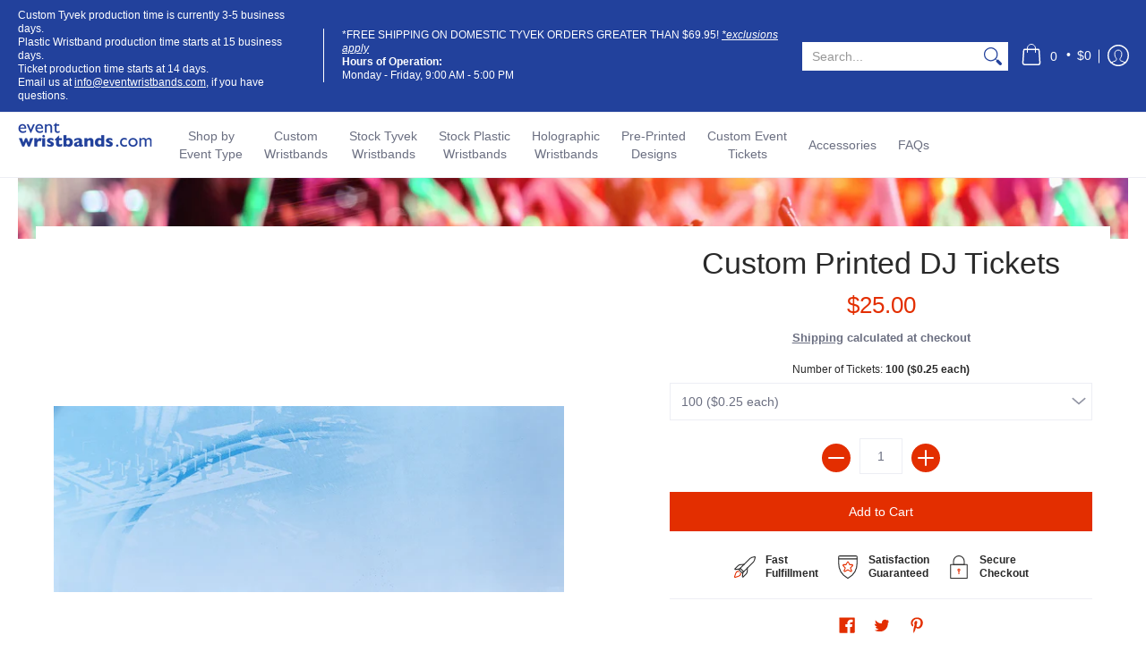

--- FILE ---
content_type: text/html; charset=utf-8
request_url: https://www.eventwristbands.com/products/custom-printed-dj-tickets
body_size: 77548
content:
<!doctype html><html class="no-js" lang="en" class="fonts-loading">
  <head>
<meta name="smart-seo-integrated" content="true" /><title>Custom Printed Beer Festival Tickets | EventWristbands.com</title>
<meta name="description" content="Print Tickets - Order custom Beer Festival ticket printing from EventWristbands.com for parties, festivals, holidays and events." />
<meta name="smartseo-keyword" content="" />
<meta name="smartseo-timestamp" content="16228182907083181" />
<!--JSON-LD data generated by Smart SEO-->
<script type="application/ld+json">
    {
        "@context": "https://schema.org/",
        "@type": "Product",
        "url": "https://www.eventwristbands.com/products/custom-printed-dj-tickets",
        "name": "Custom Printed Beer Festival Tickets | EventWristbands.com",
        "image": "https://www.eventwristbands.com/cdn/shop/files/event-wristbands-printed-tickets-custom-printed-dj-tickets-41064378761467.png?v=1695933440",
        "description": "Print Tickets - Order custom Beer Festival ticket printing from EventWristbands.com for parties, festivals, holidays and events.",
        "brand": {
            "@type": "Brand",
            "name": "Event Wristbands"
        },
        "sku": "100",
        "mpn": "100",
        "weight": "3.8oz",
        "offers": [
            {
                "@type": "Offer",
                "priceCurrency": "USD",
                "price": "25.00",
                "priceValidUntil": "2026-04-20",
                "availability": "https://schema.org/InStock",
                "itemCondition": "https://schema.org/NewCondition",
                "sku": "100",
                "name": "100 ($0.25 each)",
                "url": "https://www.eventwristbands.com/products/custom-printed-dj-tickets?variant=44820458963195",
                "seller": {
                    "@type": "Organization",
                    "name": "EventWristbands.com"
                }
            },
            {
                "@type": "Offer",
                "priceCurrency": "USD",
                "price": "28.50",
                "priceValidUntil": "2026-04-20",
                "availability": "https://schema.org/InStock",
                "itemCondition": "https://schema.org/NewCondition",
                "sku": "150",
                "name": "150 ($0.19 each)",
                "url": "https://www.eventwristbands.com/products/custom-printed-dj-tickets?variant=44820458995963",
                "seller": {
                    "@type": "Organization",
                    "name": "EventWristbands.com"
                }
            },
            {
                "@type": "Offer",
                "priceCurrency": "USD",
                "price": "34.00",
                "priceValidUntil": "2026-04-20",
                "availability": "https://schema.org/InStock",
                "itemCondition": "https://schema.org/NewCondition",
                "sku": "200",
                "name": "200 ($0.17 each)",
                "url": "https://www.eventwristbands.com/products/custom-printed-dj-tickets?variant=44820459028731",
                "seller": {
                    "@type": "Organization",
                    "name": "EventWristbands.com"
                }
            },
            {
                "@type": "Offer",
                "priceCurrency": "USD",
                "price": "42.50",
                "priceValidUntil": "2026-04-20",
                "availability": "https://schema.org/InStock",
                "itemCondition": "https://schema.org/NewCondition",
                "sku": "250",
                "name": "250 ($0.17 each)",
                "url": "https://www.eventwristbands.com/products/custom-printed-dj-tickets?variant=44820459061499",
                "seller": {
                    "@type": "Organization",
                    "name": "EventWristbands.com"
                }
            },
            {
                "@type": "Offer",
                "priceCurrency": "USD",
                "price": "45.00",
                "priceValidUntil": "2026-04-20",
                "availability": "https://schema.org/InStock",
                "itemCondition": "https://schema.org/NewCondition",
                "sku": "300",
                "name": "300 ($0.15 each)",
                "url": "https://www.eventwristbands.com/products/custom-printed-dj-tickets?variant=44820459094267",
                "seller": {
                    "@type": "Organization",
                    "name": "EventWristbands.com"
                }
            },
            {
                "@type": "Offer",
                "priceCurrency": "USD",
                "price": "52.50",
                "priceValidUntil": "2026-04-20",
                "availability": "https://schema.org/InStock",
                "itemCondition": "https://schema.org/NewCondition",
                "sku": "350",
                "name": "350 ($0.15 each)",
                "url": "https://www.eventwristbands.com/products/custom-printed-dj-tickets?variant=44820459127035",
                "seller": {
                    "@type": "Organization",
                    "name": "EventWristbands.com"
                }
            },
            {
                "@type": "Offer",
                "priceCurrency": "USD",
                "price": "52.00",
                "priceValidUntil": "2026-04-20",
                "availability": "https://schema.org/InStock",
                "itemCondition": "https://schema.org/NewCondition",
                "sku": "400",
                "name": "400 ($0.13 each)",
                "url": "https://www.eventwristbands.com/products/custom-printed-dj-tickets?variant=44820459159803",
                "seller": {
                    "@type": "Organization",
                    "name": "EventWristbands.com"
                }
            },
            {
                "@type": "Offer",
                "priceCurrency": "USD",
                "price": "58.50",
                "priceValidUntil": "2026-04-20",
                "availability": "https://schema.org/InStock",
                "itemCondition": "https://schema.org/NewCondition",
                "sku": "450",
                "name": "450 ($0.13 each)",
                "url": "https://www.eventwristbands.com/products/custom-printed-dj-tickets?variant=44820459192571",
                "seller": {
                    "@type": "Organization",
                    "name": "EventWristbands.com"
                }
            },
            {
                "@type": "Offer",
                "priceCurrency": "USD",
                "price": "60.00",
                "priceValidUntil": "2026-04-20",
                "availability": "https://schema.org/InStock",
                "itemCondition": "https://schema.org/NewCondition",
                "sku": "500",
                "name": "500 ($0.12 each)",
                "url": "https://www.eventwristbands.com/products/custom-printed-dj-tickets?variant=44820459225339",
                "seller": {
                    "@type": "Organization",
                    "name": "EventWristbands.com"
                }
            },
            {
                "@type": "Offer",
                "priceCurrency": "USD",
                "price": "66.00",
                "priceValidUntil": "2026-04-20",
                "availability": "https://schema.org/InStock",
                "itemCondition": "https://schema.org/NewCondition",
                "sku": "550",
                "name": "550 ($0.12 each)",
                "url": "https://www.eventwristbands.com/products/custom-printed-dj-tickets?variant=44820459258107",
                "seller": {
                    "@type": "Organization",
                    "name": "EventWristbands.com"
                }
            },
            {
                "@type": "Offer",
                "priceCurrency": "USD",
                "price": "66.00",
                "priceValidUntil": "2026-04-20",
                "availability": "https://schema.org/InStock",
                "itemCondition": "https://schema.org/NewCondition",
                "sku": "600",
                "name": "600 ($0.11 each)",
                "url": "https://www.eventwristbands.com/products/custom-printed-dj-tickets?variant=44820459290875",
                "seller": {
                    "@type": "Organization",
                    "name": "EventWristbands.com"
                }
            },
            {
                "@type": "Offer",
                "priceCurrency": "USD",
                "price": "71.50",
                "priceValidUntil": "2026-04-20",
                "availability": "https://schema.org/InStock",
                "itemCondition": "https://schema.org/NewCondition",
                "sku": "650",
                "name": "650 ($0.11 each)",
                "url": "https://www.eventwristbands.com/products/custom-printed-dj-tickets?variant=44820459323643",
                "seller": {
                    "@type": "Organization",
                    "name": "EventWristbands.com"
                }
            },
            {
                "@type": "Offer",
                "priceCurrency": "USD",
                "price": "70.00",
                "priceValidUntil": "2026-04-20",
                "availability": "https://schema.org/InStock",
                "itemCondition": "https://schema.org/NewCondition",
                "sku": "700",
                "name": "700 ($0.10 each)",
                "url": "https://www.eventwristbands.com/products/custom-printed-dj-tickets?variant=44820459356411",
                "seller": {
                    "@type": "Organization",
                    "name": "EventWristbands.com"
                }
            },
            {
                "@type": "Offer",
                "priceCurrency": "USD",
                "price": "75.00",
                "priceValidUntil": "2026-04-20",
                "availability": "https://schema.org/InStock",
                "itemCondition": "https://schema.org/NewCondition",
                "sku": "750",
                "name": "750 ($0.10 each)",
                "url": "https://www.eventwristbands.com/products/custom-printed-dj-tickets?variant=44820459389179",
                "seller": {
                    "@type": "Organization",
                    "name": "EventWristbands.com"
                }
            },
            {
                "@type": "Offer",
                "priceCurrency": "USD",
                "price": "72.00",
                "priceValidUntil": "2026-04-20",
                "availability": "https://schema.org/InStock",
                "itemCondition": "https://schema.org/NewCondition",
                "sku": "800",
                "name": "800 ($0.09 each)",
                "url": "https://www.eventwristbands.com/products/custom-printed-dj-tickets?variant=44820459421947",
                "seller": {
                    "@type": "Organization",
                    "name": "EventWristbands.com"
                }
            },
            {
                "@type": "Offer",
                "priceCurrency": "USD",
                "price": "76.50",
                "priceValidUntil": "2026-04-20",
                "availability": "https://schema.org/InStock",
                "itemCondition": "https://schema.org/NewCondition",
                "sku": "850",
                "name": "850 ($0.09 each)",
                "url": "https://www.eventwristbands.com/products/custom-printed-dj-tickets?variant=44820459454715",
                "seller": {
                    "@type": "Organization",
                    "name": "EventWristbands.com"
                }
            },
            {
                "@type": "Offer",
                "priceCurrency": "USD",
                "price": "72.00",
                "priceValidUntil": "2026-04-20",
                "availability": "https://schema.org/InStock",
                "itemCondition": "https://schema.org/NewCondition",
                "sku": "900",
                "name": "900 ($0.08 each)",
                "url": "https://www.eventwristbands.com/products/custom-printed-dj-tickets?variant=44820459487483",
                "seller": {
                    "@type": "Organization",
                    "name": "EventWristbands.com"
                }
            },
            {
                "@type": "Offer",
                "priceCurrency": "USD",
                "price": "76.00",
                "priceValidUntil": "2026-04-20",
                "availability": "https://schema.org/InStock",
                "itemCondition": "https://schema.org/NewCondition",
                "sku": "950",
                "name": "950 ($0.08 each)",
                "url": "https://www.eventwristbands.com/products/custom-printed-dj-tickets?variant=44820459520251",
                "seller": {
                    "@type": "Organization",
                    "name": "EventWristbands.com"
                }
            },
            {
                "@type": "Offer",
                "priceCurrency": "USD",
                "price": "80.00",
                "priceValidUntil": "2026-04-20",
                "availability": "https://schema.org/InStock",
                "itemCondition": "https://schema.org/NewCondition",
                "sku": "1000",
                "name": "1000 ($0.08 each)",
                "url": "https://www.eventwristbands.com/products/custom-printed-dj-tickets?variant=44820459553019",
                "seller": {
                    "@type": "Organization",
                    "name": "EventWristbands.com"
                }
            },
            {
                "@type": "Offer",
                "priceCurrency": "USD",
                "price": "100.00",
                "priceValidUntil": "2026-04-20",
                "availability": "https://schema.org/InStock",
                "itemCondition": "https://schema.org/NewCondition",
                "sku": "1250",
                "name": "1250 ($0.08 each)",
                "url": "https://www.eventwristbands.com/products/custom-printed-dj-tickets?variant=44820459585787",
                "seller": {
                    "@type": "Organization",
                    "name": "EventWristbands.com"
                }
            },
            {
                "@type": "Offer",
                "priceCurrency": "USD",
                "price": "120.00",
                "priceValidUntil": "2026-04-20",
                "availability": "https://schema.org/InStock",
                "itemCondition": "https://schema.org/NewCondition",
                "sku": "1500",
                "name": "1500 ($0.08 each)",
                "url": "https://www.eventwristbands.com/products/custom-printed-dj-tickets?variant=44820459618555",
                "seller": {
                    "@type": "Organization",
                    "name": "EventWristbands.com"
                }
            },
            {
                "@type": "Offer",
                "priceCurrency": "USD",
                "price": "140.00",
                "priceValidUntil": "2026-04-20",
                "availability": "https://schema.org/InStock",
                "itemCondition": "https://schema.org/NewCondition",
                "sku": "1750",
                "name": "1750 ($0.08 each)",
                "url": "https://www.eventwristbands.com/products/custom-printed-dj-tickets?variant=44820459651323",
                "seller": {
                    "@type": "Organization",
                    "name": "EventWristbands.com"
                }
            },
            {
                "@type": "Offer",
                "priceCurrency": "USD",
                "price": "140.00",
                "priceValidUntil": "2026-04-20",
                "availability": "https://schema.org/InStock",
                "itemCondition": "https://schema.org/NewCondition",
                "sku": "2000",
                "name": "2000 ($0.07 each)",
                "url": "https://www.eventwristbands.com/products/custom-printed-dj-tickets?variant=44820459684091",
                "seller": {
                    "@type": "Organization",
                    "name": "EventWristbands.com"
                }
            },
            {
                "@type": "Offer",
                "priceCurrency": "USD",
                "price": "157.50",
                "priceValidUntil": "2026-04-20",
                "availability": "https://schema.org/InStock",
                "itemCondition": "https://schema.org/NewCondition",
                "sku": "2250",
                "name": "2250 ($0.07 each)",
                "url": "https://www.eventwristbands.com/products/custom-printed-dj-tickets?variant=44820459716859",
                "seller": {
                    "@type": "Organization",
                    "name": "EventWristbands.com"
                }
            },
            {
                "@type": "Offer",
                "priceCurrency": "USD",
                "price": "175.00",
                "priceValidUntil": "2026-04-20",
                "availability": "https://schema.org/InStock",
                "itemCondition": "https://schema.org/NewCondition",
                "sku": "2500",
                "name": "2500 ($0.07 each)",
                "url": "https://www.eventwristbands.com/products/custom-printed-dj-tickets?variant=44820459749627",
                "seller": {
                    "@type": "Organization",
                    "name": "EventWristbands.com"
                }
            },
            {
                "@type": "Offer",
                "priceCurrency": "USD",
                "price": "192.50",
                "priceValidUntil": "2026-04-20",
                "availability": "https://schema.org/InStock",
                "itemCondition": "https://schema.org/NewCondition",
                "sku": "2750",
                "name": "2750 ($0.07 each)",
                "url": "https://www.eventwristbands.com/products/custom-printed-dj-tickets?variant=44820459782395",
                "seller": {
                    "@type": "Organization",
                    "name": "EventWristbands.com"
                }
            },
            {
                "@type": "Offer",
                "priceCurrency": "USD",
                "price": "180.00",
                "priceValidUntil": "2026-04-20",
                "availability": "https://schema.org/InStock",
                "itemCondition": "https://schema.org/NewCondition",
                "sku": "3000",
                "name": "3000 ($0.06 each)",
                "url": "https://www.eventwristbands.com/products/custom-printed-dj-tickets?variant=44820459815163",
                "seller": {
                    "@type": "Organization",
                    "name": "EventWristbands.com"
                }
            },
            {
                "@type": "Offer",
                "priceCurrency": "USD",
                "price": "195.00",
                "priceValidUntil": "2026-04-20",
                "availability": "https://schema.org/InStock",
                "itemCondition": "https://schema.org/NewCondition",
                "sku": "3250",
                "name": "3250 ($0.06 each)",
                "url": "https://www.eventwristbands.com/products/custom-printed-dj-tickets?variant=44820459847931",
                "seller": {
                    "@type": "Organization",
                    "name": "EventWristbands.com"
                }
            },
            {
                "@type": "Offer",
                "priceCurrency": "USD",
                "price": "210.00",
                "priceValidUntil": "2026-04-20",
                "availability": "https://schema.org/InStock",
                "itemCondition": "https://schema.org/NewCondition",
                "sku": "3500",
                "name": "3500 ($0.06 each)",
                "url": "https://www.eventwristbands.com/products/custom-printed-dj-tickets?variant=44820459880699",
                "seller": {
                    "@type": "Organization",
                    "name": "EventWristbands.com"
                }
            },
            {
                "@type": "Offer",
                "priceCurrency": "USD",
                "price": "225.00",
                "priceValidUntil": "2026-04-20",
                "availability": "https://schema.org/InStock",
                "itemCondition": "https://schema.org/NewCondition",
                "sku": "3750",
                "name": "3750 ($0.06 each)",
                "url": "https://www.eventwristbands.com/products/custom-printed-dj-tickets?variant=44820459913467",
                "seller": {
                    "@type": "Organization",
                    "name": "EventWristbands.com"
                }
            },
            {
                "@type": "Offer",
                "priceCurrency": "USD",
                "price": "240.00",
                "priceValidUntil": "2026-04-20",
                "availability": "https://schema.org/InStock",
                "itemCondition": "https://schema.org/NewCondition",
                "sku": "4000",
                "name": "4000 ($0.06 each)",
                "url": "https://www.eventwristbands.com/products/custom-printed-dj-tickets?variant=44820459946235",
                "seller": {
                    "@type": "Organization",
                    "name": "EventWristbands.com"
                }
            },
            {
                "@type": "Offer",
                "priceCurrency": "USD",
                "price": "255.00",
                "priceValidUntil": "2026-04-20",
                "availability": "https://schema.org/InStock",
                "itemCondition": "https://schema.org/NewCondition",
                "sku": "4250",
                "name": "4250 ($0.06 each)",
                "url": "https://www.eventwristbands.com/products/custom-printed-dj-tickets?variant=44820459979003",
                "seller": {
                    "@type": "Organization",
                    "name": "EventWristbands.com"
                }
            },
            {
                "@type": "Offer",
                "priceCurrency": "USD",
                "price": "270.00",
                "priceValidUntil": "2026-04-20",
                "availability": "https://schema.org/InStock",
                "itemCondition": "https://schema.org/NewCondition",
                "sku": "4500",
                "name": "4500 ($0.06 each)",
                "url": "https://www.eventwristbands.com/products/custom-printed-dj-tickets?variant=44820460011771",
                "seller": {
                    "@type": "Organization",
                    "name": "EventWristbands.com"
                }
            },
            {
                "@type": "Offer",
                "priceCurrency": "USD",
                "price": "285.00",
                "priceValidUntil": "2026-04-20",
                "availability": "https://schema.org/InStock",
                "itemCondition": "https://schema.org/NewCondition",
                "sku": "4750",
                "name": "4750 ($0.06 each)",
                "url": "https://www.eventwristbands.com/products/custom-printed-dj-tickets?variant=44820460044539",
                "seller": {
                    "@type": "Organization",
                    "name": "EventWristbands.com"
                }
            },
            {
                "@type": "Offer",
                "priceCurrency": "USD",
                "price": "300.00",
                "priceValidUntil": "2026-04-20",
                "availability": "https://schema.org/InStock",
                "itemCondition": "https://schema.org/NewCondition",
                "sku": "5000",
                "name": "5000 ($0.06 each)",
                "url": "https://www.eventwristbands.com/products/custom-printed-dj-tickets?variant=44820460077307",
                "seller": {
                    "@type": "Organization",
                    "name": "EventWristbands.com"
                }
            }]
    }
</script><!--JSON-LD data generated by Smart SEO-->
<script type="application/ld+json">
    {
        "@context": "https://schema.org",
        "@type": "BreadcrumbList",
        "itemListElement": [
            {
                "@type": "ListItem",
                "position": 1,
                "item": {
                    "@type": "Website",
                    "@id": "https://www.eventwristbands.com",
                    "name": "Home"
                }
            },
            {
                "@type": "ListItem",
                "position": 2,
                "item": {
                    "@type": "WebPage",
                    "@id": "https://www.eventwristbands.com/products/custom-printed-dj-tickets",
                    "name": "Custom Printed DJ Tickets"
                }
            }
        ]
    }
</script>
<!--JSON-LD data generated by Smart SEO-->
<script type="application/ld+json">
    {
        "@context": "https://schema.org",
        "@type": "Organization",
        "name": "EventWristbands.com",
        "url": "https://www.eventwristbands.com",
        "description": "Order bulk cheap Tyvek wristbands, custom wristbands, vinyl wristbands, plastic wristbands, and more from EventWristbands.com! Always fast shipping &amp; service!",
        "logo": "https://cdn.shopify.com/s/files/1/0099/4797/1620/files/EventWB_byFreshtix_3150x1100_New_200x_8f468f8f-257c-4965-82e4-1842032c1e4a.png?v=1647510922",
        "image": "https://cdn.shopify.com/s/files/1/0099/4797/1620/files/EventWB_byFreshtix_3150x1100_New_200x_8f468f8f-257c-4965-82e4-1842032c1e4a.png?v=1647510922",
        "address": {
            "@type": "PostalAddress",
            "streetAddress": "16000 West Rogers Drive",
            "addressLocality": "New Berlin",
            "addressRegion": "Wisconsin",
            "postalCode": "53151",
            "addressCountry": "United States"
        },
        "telephone": "(888) 256-0816"
    }
</script><style>details,header,main,nav,section,summary{display:block}summary{list-style:none}summary::-webkit-details-marker{display:none}[hidden]{display:none}hr{box-sizing:content-box;height:0}svg:not(:root){overflow:hidden}button,input{font-family:inherit;font-size:100%;margin:0}button,input{line-height:normal}button{text-transform:none}button{-webkit-appearance:button}input[type="radio"]{box-sizing:border-box;padding:0}*{border:0;margin:0;padding:0}html{-webkit-font-smoothing:antialiased}body{margin:0;padding:0;overflow-x:hidden}.container{margin:0 auto;max-width:1900px}.container.full{max-width:1600px}.container.no-pad{padding:0 20px;max-width:1180px}@media only screen and (max-width:1220px){.container.no-pad{padding:0;max-width:1220px}}.two-half{width:20%}.three{width:25%}.four{width:33.33%}.six{width:50%}.eight{width:66.66%}.nine{width:75%}.twelve{width:100%}.two-half,.three,.four,.six,.eight,.nine,.twelve{float:left;box-sizing:border-box}.six.negative-left{padding-left:0}.six.negative-right{padding-right:0}.table-center .two-half{display:inline-block;float:none;height:100%;vertical-align:middle}.table-center .two-half.brands{height:auto}@media only screen and (max-width:600px){.table-center .two-half{height:auto}.table-center .two-half.brands{width:50%}.table-center .two-half.brands.odd{width:100%}}@media only screen and (max-width:600px){.two-half:not(.mobile),.three:not(.mobile),.twelve:not(.mobile){width:100%}}.hidden{display:none}.visually-hidden{clip:rect(0 0 0 0);height:1px;overflow:hidden;position:absolute;white-space:nowrap;width:1px}.left{float:left}.right{float:right}.center{display:block;float:none;margin:0 auto;text-align:center}.table{display:table;height:100%;width:100%}.table.left-width{width:auto}@media only screen and (max-width:600px){.table.left-width{width:100%}}.table-center{font-size:0}.table-cell{display:table-cell;height:100%;vertical-align:middle}.table-cell.top{vertical-align:top}.relative{position:relative}.clearfix{zoom:1}.clearfix::before,.clearfix::after{content:'';display:table}.clearfix::after{clear:both}@media only screen and (max-width:600px){}.lazycontainer:not(.lazyignore):not(.lazyskip)::after{background-color:rgb(243,243,248);content:'';position:absolute;left:0;top:0;right:0;bottom:0;height:100%;width:100%;background-position:initial initial;background-repeat:initial initial}.lazycontainer:not(.lazyignore):not(.lazyskip) .relative{z-index:1}img{border:0;display:block;height:auto;max-width:100%;vertical-align:bottom}img.nopad{margin:0 auto}img.lazybackground{height:100%;left:0;opacity:1;position:absolute;top:0;width:100%}img.lazyload{opacity:0;width:100%}img.lazyload:not(.nopad){height:100%;left:50%;position:absolute;top:50%;width:100%}hr{display:block}@media only screen and (max-width:600px){hr{margin:0}}h4 a{color:inherit;text-decoration:none;font-weight:inherit}@media only screen and (max-width:480px){}@media only screen and (max-width:600px){}h5.desktop-hide{display:none}@media only screen and (max-width:600px){h5.desktop-hide{display:block}}.product-price h6.no-pad{margin:0}p a{text-decoration:underline}.product p.feedback,.purchase-section p.feedback{display:none;opacity:0;padding:0}.product p.feedback .icon,.purchase-section p.feedback .icon{margin:1px 5px 0 0}a{text-decoration:none}.text-center{text-align:center}.text-left{text-align:left}.text-right{text-align:right}.icon{display:inline-block;line-height:0;position:relative;vertical-align:top}.icon:not(.ignore)::before{position:absolute;top:50%;left:50%}.icon.icon-left:not(.prev),.icon.icon-right:not(.next){border-top-left-radius:100%;border-top-right-radius:100%;border-bottom-right-radius:100%;border-bottom-left-radius:100%;padding:4px}.slideshow-carousel .icon.icon-left:not(.prev),.slideshow-carousel .icon.icon-right:not(.next){border-width:2px;background-image:none;background-position:initial initial;background-repeat:initial initial}.slideshow-carousel .icon.icon-left:not(.prev).white svg path:last-child,.slideshow-carousel .icon.icon-right:not(.next).white svg path:last-child{stroke:}.slideshow-carousel .icon.icon-left:not(.prev) svg path:first-child,.slideshow-carousel .icon.icon-right:not(.next) svg path:first-child{stroke:none}input[type="email"],input[type="text"],.btn{-webkit-appearance:none;box-sizing:border-box;border-top-left-radius:0;border-top-right-radius:0;border-bottom-right-radius:0;border-bottom-left-radius:0;min-height:40px;position:relative;width:100%}.btn.add-to-cart{min-height:44px}input[type="email"]::-webkit-input-placeholder,input[type="text"]::-webkit-input-placeholder,.btn::-webkit-input-placeholder{opacity:.75}input[type="email"],input[type="text"]{height:40px}.btn{display:inline-block;max-width:220px;text-align:center;text-decoration:none;vertical-align:middle;white-space:normal;width:100%}.btn.auto-width{width:auto}.btn.auto-full-width,.negative-left .btn,.negative-right .btn{max-width:none;width:100%}.btn.outline{background-image:none;background-position:initial initial;background-repeat:initial initial}input[type="radio"]{display:inline-block;position:relative}input[type="radio"]::before{position:absolute;text-align:center}.swatch{display:block;font-size:0;line-height:0;position:relative}.product-loop .swatch{margin:0 -4px 8px}.swatch.selectors.grid{overflow:hidden;max-height:34px;position:relative;z-index:9}.swatch .swatch-element,.swatch .swatch-element-text{display:inline-block;-webkit-transform:translateZ(0);-webkit-font-smoothing:antialiased;padding:0 4px;position:relative}.product-loop .swatch .swatch-element,.product-loop .swatch .swatch-element-text{margin:0;padding:0}.swatch .swatch-element input{-webkit-appearance:none;height:100%;left:0;margin:0;position:absolute;top:0;width:100%}.swatch .swatch-element input::before{background-image:none;content:' ';height:100%;top:0;width:100%;background-position:initial initial;background-repeat:initial initial}.swatch .swatch-element .label,.swatch .swatch-element-text .label{box-sizing:border-box;float:left;margin:0;overflow:hidden;padding:0 10px;text-align:center;white-space:nowrap}.swatch .swatch-element .label::after,.swatch .swatch-element-text .label::after{content:'';position:absolute;width:calc(100% - 2px);height:calc(100% - 2px);left:0;top:0}.swatch .swatch-element-text .label.nopad{padding:0}.swatch .swatch-element label.error{right:50%;z-index:9}.swatch .swatch-element label.error::after{border-color:transparent;border-width:6px}.swatch .swatch-element label.error::before{border-color:transparent;border-width:7px}span.form{display:block;float:left;width:100%;position:relative}.label,label{display:block;position:relative}.open-container .open.open-btn .btn{border:none;border-top-left-radius:100%;border-top-right-radius:100%;border-bottom-right-radius:100%;border-bottom-left-radius:100%;height:18px;margin:0;min-height:18px;min-width:18px;padding:0;position:relative;top:-1px;text-align:center;width:18px}.open-container .open.open-btn .btn::before{height:18px;width:18px}.open-container .open.open-btn.open-header .btn{background-image:none;top:0;background-position:initial initial;background-repeat:initial initial}.open-container .open-slide{display:block;width:100%}@media only screen and (max-width:600px){.open-container.desktop>details{display:none}}.header{opacity:0}.header-customerbar p{padding:0}.header-toolbar ul{height:100%;padding:0}.header-toolbar .header-customerbar{padding:0}.header-toolbar .header-customerbar>div{width:100%}.header-toolbar .header-customerbar .header-customerbar-container{position:relative;width:100%}.header-toolbar .header-customerbar .header-customerbar-container .customer-bullets{height:100%;position:relative}.header-toolbar .header-customerbar .header-customerbar-container .customer-bullets ul{display:table-cell;height:100%}.header-toolbar .header-customerbar .header-customerbar-container .customer-bullets ul .open-container-bullets summary{display:none}@media only screen and (max-width:600px){.header-toolbar .header-customerbar .header-customerbar-container .customer-bullets ul .open-container-bullets summary{display:block}}.header-toolbar .header-customerbar .header-customerbar-container .customer-bullets ul .open-container-bullets .open-bullets .icon{display:none;left:0;line-height:0;position:absolute;top:50%;z-index:9}@media only screen and (max-width:600px){.header-toolbar .header-customerbar .header-customerbar-container .customer-bullets ul .open-container-bullets .open-bullets .icon{display:block}}.header-toolbar .header-customerbar .header-customerbar-container .customer-bullets ul li{display:table-cell;text-align:left;vertical-align:middle}.header-toolbar .header-customerbar .header-customerbar-container .customer-bullets ul li .borders p{border-left-width:1px;border-left-style:solid}@media only screen and (max-width:600px){.header-toolbar .header-customerbar .header-customerbar-container .customer-bullets ul li .borders p{border-left-style:none;margin-left:0;padding-left:0;border-top-width:1px;border-top-style:solid}}@media only screen and (max-width:600px){.header-toolbar .header-customerbar .header-customerbar-container .customer-bullets ul li{display:block;text-align:center}.header-toolbar .header-customerbar .header-customerbar-container .customer-bullets ul li.open-container{padding:0}}@media only screen and (max-width:600px){.header-toolbar .header-customerbar .header-customerbar-container .customer-bullets ul{display:table;margin:auto}}.customer-links{font-size:0;white-space:nowrap}@media only screen and (max-width:600px){.customer-links{display:none}}.customer-links a{display:table-cell;height:100%;padding:0 9px;text-decoration:none;vertical-align:middle}.customer-links span.icon{vertical-align:middle}.customer-links ul li{display:inline-table;height:100%;padding:0;vertical-align:middle}.customer-links ul li ul:not(.search-results){border-top-style:none;display:block;height:0;left:auto;max-width:400px;opacity:0;position:absolute;right:-1px;top:100%;visibility:hidden;white-space:normal;z-index:999999}.customer-links ul li ul:not(.search-results).hidden{display:none}.customer-links ul li ul:not(.search-results) li{display:block;padding:0}.customer-links ul li ul:not(.search-results) li.hidden{display:none}.customer-links ul li.search.static-search.static-search-max{max-width:600px}.customer-links ul li.cart-info ::-webkit-scrollbar{-webkit-appearance:none;width:14px}.customer-links ul li.cart-info a{padding-left:3px;padding-right:3px}.customer-links ul li.cart-info #cart-dropdown{display:block;height:auto;min-width:300px;text-align:left;overflow-y:auto}.customer-links ul li.cart-info #cart-dropdown.hidden{display:none}.customer-links ul li.cart-info #cart-dropdown .count span{vertical-align:baseline}.customer-links ul li.cart-info span{display:inline-table;padding:0 3px;vertical-align:middle}@media only screen and (max-width:600px){.customer-links ul li.cart-info span{vertical-align:middle}}.customer-links ul li.cart-info span.icon-bag{position:relative;top:-1px}.customer-links ul li.account{position:relative}.customer-links ul li.account::before{border-left-width:1px;border-left-style:solid;content:'\00a0';left:-1px;position:absolute;top:50%;width:0}.sticky-navigation{position:relative;z-index:9999}.sticky-navigation .sticky-navigation-container{position:relative;top:0;width:100%}.header-navigation .logo a{display:table}.header-navigation .logo a img{margin:0}@media only screen and (max-width:480px){.header-navigation .logo a img{margin:0 auto}}@media only screen and (max-width:480px){.header-navigation .logo{padding:0}.header-navigation .logo.static-search{display:block;height:auto;margin:0 auto;text-align:center;width:auto}.header-navigation .logo.static-search a{display:block}.header-navigation .logo.static-search a img{margin:0 auto}}@media only screen and (max-width:320px){.header-navigation .logo{display:block;height:auto;margin:0 auto;text-align:center;width:auto}.header-navigation .logo a{display:block}}.header-navigation .main-menu ::-webkit-scrollbar{-webkit-appearance:none;width:14px}@media only screen and (max-width:600px){.header-navigation .main-menu{text-align:right}}@media only screen and (max-width:480px){.header-navigation .main-menu.static-search{display:block;height:auto;margin:0 auto;text-align:center}.header-navigation .main-menu.static-search .search.static-search{margin:0}}@media only screen and (max-width:320px){.header-navigation .main-menu{display:block;height:auto;margin:0 auto;text-align:center}}.header-navigation .customer-links,.header-navigation .account{display:none;height:100%;text-align:right}.header-navigation .customer-links ul:not(.search-results){display:block;height:100%;padding:0}.header-navigation .customer-links ul:not(.search-results) li{height:100%}.header-navigation .customer-links ul:not(.search-results) li.cart-info>a{position:relative}.header-navigation .customer-links ul:not(.search-results) li.cart-info>a span{padding:0}.header-navigation .customer-links ul:not(.search-results) li.account::before{content:''}@media only screen and (max-width:600px){.header-navigation .customer-links,.header-navigation .account{display:inline-table}}@media only screen and (max-width:600px){.header-navigation .customer-links{display:block}}.header-navigation nav{height:100%}label.error{-webkit-animation:fadein 0.4s;bottom:40px;font-size:10px;line-height:12px;right:0;position:absolute;text-align:center;white-space:nowrap}label.error::after,label.error::before{top:100%;right:50%;border:solid transparent;content:' ';height:0;width:0;position:absolute}.product-loop{float:left;width:100%}.product{font-size:0;vertical-align:top}.product.borders>div{box-sizing:border-box}.product .product-border{box-sizing:border-box;float:left;width:100%;height:100%;position:relative}.product .product-border.table{display:table}.product.hover .purchase{max-height:0;overflow:hidden}.product .product-thumb{line-height:0;text-align:center}.product .product-thumb img{margin:0 auto;max-width:100%}.product .product-details.table-cell{display:table-cell}.product .product-details .product-variants{-webkit-justify-content:flex-end}.product.additional a{background-image:none;background-position:initial initial;background-repeat:initial initial}.product.additional a .product-details span{border-bottom-width:1px;border-bottom-style:solid;display:table;margin:0 auto 4px;padding-bottom:4px}.product-thumb .product-thumb-var{left:0;opacity:0;position:absolute;top:0;width:100%;z-index:0}.title-align .relative{padding-left:100%;padding-bottom:100%;width:auto}.title-align a.img-align{bottom:0;height:100%;left:0;right:0;top:0;padding:0;position:absolute}.title-align img{margin:0 auto;max-width:100%;height:auto}.title-align img.img-align{padding:0;height:100%}.title-align img.img-align.landscape{height:auto}.title-align img.vertical{height:100%;width:auto}.tabs{float:left;width:100%;padding:0;z-index:1}.tabs .glider{margin:0}.tabs a{display:inline-block;position:relative;text-align:center;width:auto}.tabs a .h5{display:inline-block;margin:0;position:relative;text-decoration:none}.tabs a .h5.underline::after{border-bottom-width:2px;border-bottom-style:solid;border-bottom-color:transparent;bottom:0;content:'';left:0;position:absolute;width:100%}.tabs a:first-child{margin-left:0}.tabs a:last-child{margin-right:0}.tabs::before,.tabs::after{content:' ';display:block;height:0;overflow:hidden;visibility:hidden;width:0}.tabs::after{clear:both}.tab-body{box-sizing:border-box;float:left;width:100%;height:auto;overflow:visible;position:relative}.tab-body.hide{height:0;overflow:hidden;padding:0;visibility:hidden}input[type="text"].search-field::-webkit-input-placeholder{font-weight:400}.static-search input[type="text"].search-field{height:auto;margin:0}.search-form ::-webkit-scrollbar{-webkit-appearance:none;width:14px}.search-form.search-form-header{margin:0}.static-search .search-form.search-form-header{background-image:none;border:none;width:100%;background-position:initial initial;background-repeat:initial initial}.static-search .search-form.search-form-header>span{width:100%}.static-search .search-form.search-form-header>span button svg{height:20px}footer .first{clear:left}footer .open-container .open{display:none;position:absolute;top:0}@media only screen and (max-width:600px){footer .open-container .open{display:block}}footer .footer-menu ul{list-style:none;padding-left:0}@media only screen and (max-width:600px){footer .text-center:not(.img){text-align:left}}.modal{display:none;opacity:0}.modal .modal-overlay{height:100%;position:fixed;top:0;right:0;bottom:0;left:0;overflow-x:hidden;overflow-y:scroll;width:100%;z-index:9999999}.modal .modal-overlay .modal-container{margin:auto;max-width:800px;opacity:0;z-index:1;width:100%}@media only screen and (max-width:600px){.modal .modal-overlay .modal-container{max-width:98vw}}.modal .modal-overlay .modal-container .modal-content{border:1px solid;text-align:left}.modal-close{border:0;border-top-left-radius:100%;border-top-right-radius:100%;border-bottom-right-radius:100%;border-bottom-left-radius:100%;padding:0;position:absolute;z-index:401}.modal-close::after{position:absolute;top:50%;left:50%;width:24px;height:24px;box-sizing:border-box;z-index:2}.loader{background-color:transparent;border-top-left-radius:50%;border-top-right-radius:50%;border-bottom-right-radius:50%;border-bottom-left-radius:50%;box-sizing:border-box;left:50%;opacity:.75;padding:0;position:absolute;top:50%;z-index:999;background-position:initial initial;background-repeat:initial initial}.glider-contain{direction:ltr;margin:0 auto;overflow:hidden;position:relative;width:100%}.glider{overflow-y:hidden;position:relative}.glider.slideshow{margin:0}.glider:not(.slideshow)::after{content:'';background-color:transparent;border-top-left-radius:50%;border-top-right-radius:50%;border-bottom-right-radius:50%;border-bottom-left-radius:50%;box-sizing:border-box;left:50%;opacity:.75;padding:0;position:absolute;top:50%;z-index:999;background-position:initial initial;background-repeat:initial initial}.no-js .glider::after{display:none}.glider.load{opacity:.01}.glider::-webkit-scrollbar{display:none}.glider-track{margin:0 auto;min-width:100%;padding:0;width:100%;z-index:1}.glider-slide.visible{height:auto}.glider-slide img{max-width:100%}.slideshow .glider-slide{height:0;width:100%}.slideshow .glider-slide.visible{height:auto}.glider-button-prev,.glider-button-next{background-image:none;position:absolute;top:50%;z-index:10;background-position:initial initial;background-repeat:initial initial}.glider-pagination .glider-button-prev,.glider-pagination .glider-button-next{display:inline-block;position:relative;top:0}.glider-button-prev.disabled,.glider-button-next.disabled{opacity:.01}.tabs .glider-button-prev,.tabs .glider-button-next{text-align:center}.tabs .glider-button-prev::before,.tabs .glider-button-next::before{border-top-left-radius:100%;border-top-right-radius:100%;border-bottom-right-radius:100%;border-bottom-left-radius:100%}.tabs .glider-button-prev{left:0}.tabs .glider-button-next{right:0}.glider-pagination{bottom:0;position:absolute;text-align:center;width:100%;z-index:10}</style>
     <link href="//www.eventwristbands.com/cdn/shop/t/37/assets/customMV.css?v=112251286881063978461680685520" rel="stylesheet" type="text/css" media="all" />
    
    <script type="text/worker" id="sweworker">onmessage=function(e){var t=new Request("https://swift-api.perfectapps.io/api/expert/optimize-script",{redirect:"follow"});fetch(t).then(e=>e.text()).then(e=>{postMessage(e)})};</script>
<script type="text/javascript">
    var swex = new Worker("data:text/javascript;base64," + btoa(document.getElementById("sweworker").textContent));
    swex.onmessage = function(t) {
        var e = document.createElement("script");
        e.type = "text/javascript", e.textContent = t.data, document.head.appendChild(e)
    }, swex.postMessage("init");
</script>
<script type="text/javascript" data-swe="1">
    const observer = new MutationObserver(mutations => {
        mutations.forEach(({
            addedNodes
        }) => {
            addedNodes.forEach(node => {
                if (node.tagName === 'SCRIPT' && node.className == 'analytics') {
                    node.type = 'text/swescript'
                }
                if (node.tagName === 'SCRIPT' && node.innerHTML.includes('asyncLoad')) {
                    node.type = 'text/swescript'
                }
                if (node.nodeType === 1 && node.tagName === 'SCRIPT' && node.innerHTML.includes('hotjar')) {
                    node.type = 'text/swescript'
                }
                if (node.nodeType === 1 && node.tagName === 'SCRIPT' && node.innerHTML.includes('gtag')) {
                    node.type = 'text/swescript'
                }
                if (node.nodeType === 1 && node.tagName === 'SCRIPT' && node.innerHTML.includes('tagmanager')) {
                    node.type = 'text/swescript'
                }
                if (node.nodeType === 1 && node.tagName === 'SCRIPT' && node.innerHTML.includes('gtm')) {
                    node.type = 'text/swescript'
                }
                if (node.nodeType === 1 && node.tagName === 'SCRIPT' && node.src.includes('googlet')) {
                    node.type = 'text/swescript'
                }


                // other apps
                if (node.nodeType === 1 && node.tagName === 'SCRIPT' && node.innerHTML.includes('storefront/bars')) {
                    node.type = 'text/swescript'
                }
                if (node.nodeType === 1 && node.tagName === 'SCRIPT' && node.src.includes('storefront/bars')) {
                    node.type = 'text/swescript'
                }
                if (node.nodeType === 1 && node.tagName === 'SCRIPT' && node.innerHTML.includes('facebook')) {
                    node.type = 'text/swescript'
                }
                if (node.nodeType === 1 && node.tagName === 'SCRIPT' && node.src.includes('facebook')) {
                    node.type = 'text/swescript'
                }
                if (node.nodeType === 1 && node.tagName === 'SCRIPT' && node.innerHTML.includes('shopifycloud')) {
                    node.type = 'text/swescript'
                }
                if (node.nodeType === 1 && node.tagName === 'SCRIPT' && node.src.includes('shopifycloud')) {
                    node.type = 'text/swescript'
                }
      			if (node.nodeType === 1 && node.tagName === 'SCRIPT' && node.innerHTML.includes('rokt')) {
                    node.type = 'text/swescript'
                }
                if (node.nodeType === 1 && node.tagName === 'SCRIPT' && node.src.includes('rokt')) {
                    node.type = 'text/swescript'
                }
      			if (node.nodeType === 1 && node.tagName === 'SCRIPT' && node.innerHTML.includes('googletagmanager')) {
                    node.type = 'text/swescript'
                }
                if (node.nodeType === 1 && node.tagName === 'SCRIPT' && node.src.includes('googletagmanager')) {
                    node.type = 'text/swescript'
                }
      			 
                }
            })
        })
    })

    var ua = navigator.userAgent.toLowerCase();
    if (ua.indexOf('chrome') > -1) {
        observer.observe(document.documentElement, {
            childList: true,
            subtree: true
        })
    }
</script>
<meta charset="utf-8">
<meta http-equiv="X-UA-Compatible" content="IE=edge">
<meta name="viewport" content="width=device-width,initial-scale=1"><link rel="shortcut icon" href="//www.eventwristbands.com/cdn/shop/files/EWB_Favicon_32x32_73d42a4c-fb7b-45d4-a03d-cfd555b4f876_32x32.jpg?v=1738683933" type="image/png"><link rel="preconnect" href="https://cdn.shopify.com" crossorigin>
<link rel="preconnect" href="https://fonts.shopifycdn.com" crossorigin>
<link rel="preconnect" href="https://monorail-edge.shopifysvc.com">


<link rel="dns-prefetch" href="https://productreviews.shopifycdn.com">


<link rel="preload" href="//www.eventwristbands.com/cdn/shop/t/37/assets/styles.css?v=20323487568554047671644212794" as="style">







<link rel="preload" href="//www.eventwristbands.com/cdn/shop/t/37/assets/script.header.js?v=129370127056841460381644212787" as="script">
<link rel="preload" href="//www.eventwristbands.com/cdn/shop/t/37/assets/script.js?v=72691582249033725651644212787" as="script"><link rel="preload" href="//www.eventwristbands.com/cdn/shop/t/37/assets/script.product.js?v=13048062577942154511644212790" as="script">
<link href="//www.eventwristbands.com/cdn/shop/files/event-wristbands-printed-tickets-custom-printed-dj-tickets-41064378761467_600x.png?v=1695933440" as="image" rel="preload">





<style>
  	
  
  
  
  :root {
    
    /* DEFAULT COLORS */

	--white:#fff;
    --black:#000;
    --body_font_color:#6b6f81;
    --body_font_color_05:rgba(107, 111, 129, 0.05);
    --body_font_color_25:rgba(107, 111, 129, 0.25);
    --body_font_color_50:rgba(107, 111, 129, 0.5);
    --body_font_color_lighten_15:#9396a5;
    --body_font_color_darken_10:#545765;
    --body_font_hover_color:#000000;
    --headline_font_color:#292929;
    --headline_font_color_00:rgba(41, 41, 41, 0.0);
    --headline_font_color_05:rgba(41, 41, 41, 0.05);
    --headline_font_color_08:rgba(41, 41, 41, 0.08);
    --customer_background_color:#22419c;
    --customer_font_color:#ffffff;
    --customer_hover_font_color:#e32e00;
    --header_background_color:#ffffff;
    --header_font_color:#6b6f81;
    --header_font_color_darken_15:#484b57;
    --header_hover_font_color:#e32e00;
    --header_hover_font_color_darken_15:#971e00;
    --announcement_background_color:#4ecd5f;
    --announcement_font_color:#ffffff;
    --announcement_hover_font_color:#1201fe;
    --rating_color:#ffcb67;
    --rating_background_color:#efefef;
    --button_color:#e32e00;
    --button_color_25:rgba(227, 46, 0, 0.25);
    --button_color_lighten_30:#ff977d;
    --button_color_darken_15:#971e00;
    --hover_button_color:#4ecd5f;
    --line_color:#edeef4;
    --line_color_05:rgba(237, 238, 244, 0.05);
    --line_color_darken_10:#cdd0e1;
    --success_color:#1b6109;
    --error_color:#990000;
    --error_color_00:rgba(153, 0, 0, 0.0);
    --error_color_75:rgba(153, 0, 0, 0.75);
    --section_color_primary:#f4f5fa;
    --section_color_secondary:#f8f8f8;
    --badge_color:#e32e00;
    --badge_background_color:#ffffff;
    --a11ygrey:#767676;
    
    /* DEFAULT FONTS */

    --headline_font:"system_ui", -apple-system, 'Segoe UI', Roboto, 'Helvetica Neue', 'Noto Sans', 'Liberation Sans', Arial, sans-serif, 'Apple Color Emoji', 'Segoe UI Emoji', 'Segoe UI Symbol', 'Noto Color Emoji';
    --headline_font_fallback:-apple-system, 'Segoe UI', Roboto, 'Helvetica Neue', 'Noto Sans', 'Liberation Sans', Arial, sans-serif, 'Apple Color Emoji', 'Segoe UI Emoji', 'Segoe UI Symbol', 'Noto Color Emoji';
    --headline_font_weight:400;
  	--headline_font_weight_bold:700;
  	--headline_font_weight_medium:500;
  	--headline_font_style:normal;

    --body_font:"system_ui", -apple-system, 'Segoe UI', Roboto, 'Helvetica Neue', 'Noto Sans', 'Liberation Sans', Arial, sans-serif, 'Apple Color Emoji', 'Segoe UI Emoji', 'Segoe UI Symbol', 'Noto Color Emoji';
    --body_font_fallback:-apple-system, 'Segoe UI', Roboto, 'Helvetica Neue', 'Noto Sans', 'Liberation Sans', Arial, sans-serif, 'Apple Color Emoji', 'Segoe UI Emoji', 'Segoe UI Symbol', 'Noto Color Emoji';        
    --body_font_weight:400;
    --body_font_weight_bold:700;
    --body_font_weight_medium:500;
  	--body_font_style:normal;
    
    /* SHOP PAY */
    
    --payment-terms-background-color: #fff;
    --color-body-text: #6b6f81;
    --color-body: #fff;
    --color-bg: #fff;
    
    /* DEFAULT ICONS */--square_solid: url("data:image/svg+xml,%3Csvg height='16' width='16' viewBox='0 0 24 24' xmlns='http://www.w3.org/2000/svg' version='1.1' xmlns:xlink='http://www.w3.org/1999/xlink' xmlns:svgjs='http://svgjs.com/svgjs'%3E%3Cg%3E%3Crect x='7' y='7' width='10' height='10' fill='%23e32e00' stroke='%23e32e00'/%3E%3C/g%3E%3C/svg%3E");
	--square_crossed: url("data:image/svg+xml,%3Csvg height='16' width='16' viewBox='0 0 24 24' xmlns='http://www.w3.org/2000/svg' version='1.1' xmlns:xlink='http://www.w3.org/1999/xlink' xmlns:svgjs='http://svgjs.com/svgjs'%3E%3Cg%3E%3Cpath fill='none' stroke='currentColor' d='M7 16.999L17 6.999'/%3E%3Crect x='7' y='7' width='10' height='10' fill='none' stroke='currentColor'/%3E%3C/g%3E%3C/svg%3E");
    --x_only: url("data:image/svg+xml,%3Csvg height='16' width='16' viewBox='0 0 24 24' xmlns='http://www.w3.org/2000/svg' version='1.1' xmlns:xlink='http://www.w3.org/1999/xlink' xmlns:svgjs='http://svgjs.com/svgjs'%3E%3Cg%3E%3Cpath fill='none' stroke='%23e32e00' d='M7 16.999L17 6.999' style='stroke-linecap: square;'/%3E%3Cpath fill='none' stroke='%23e32e00' d='M17 16.999L7 6.999' style='stroke-linecap: square;'/%3E%3Crect x='-110' y='4.058' width='5.57' height='5.57' style='fill: rgb(216, 216, 216); stroke-linecap: square;'/%3E%3C/g%3E%3C/svg%3E");
	--box: url("data:image/svg+xml,%3Csvg height='16' width='16' viewBox='0 0 24 24' xmlns='http://www.w3.org/2000/svg' version='1.1' xmlns:xlink='http://www.w3.org/1999/xlink' xmlns:svgjs='http://svgjs.com/svgjs'%3E%3Cg%3E%3Cpath d='M0.500 0.499 L23.500 0.499 L23.500 23.499 L0.500 23.499 Z' fill='none' stroke='currentColor'/%3E%3C/g%3E%3C/svg%3E");
    --box_check: url("data:image/svg+xml,%3Csvg height='16' width='16' viewBox='0 0 24 24' xmlns='http://www.w3.org/2000/svg' version='1.1' xmlns:xlink='http://www.w3.org/1999/xlink' xmlns:svgjs='http://svgjs.com/svgjs'%3E%3Cg transform='matrix(1,0,0,1,0,0)'%3E%3Cpath d='M18 6.999L11 16.499 6 12.499' fill='none' stroke='%23e32e00' style='stroke-width: 2px;'%3E%3C/path%3E%3Cpath d='M0.500 0.499 L23.500 0.499 L23.500 23.499 L0.500 23.499 Z' fill='none' stroke='currentColor'/%3E%3C/g%3E%3C/svg%3E");
	--circle: url("data:image/svg+xml,%3Csvg height='16' width='16' viewBox='0 0 24 24' xmlns='http://www.w3.org/2000/svg' version='1.1' xmlns:xlink='http://www.w3.org/1999/xlink' xmlns:svgjs='http://svgjs.com/svgjs'%3E%3Cg%3E%3Cpath d='M0.500 11.999 A11.500 11.500 0 1 0 23.500 11.999 A11.500 11.500 0 1 0 0.500 11.999 Z' fill='none' stroke='currentColor'/%3E%3C/g%3E%3C/svg%3E");
    --circle_check: url("data:image/svg+xml,%3Csvg height='16' width='16' viewBox='0 0 24 24' xmlns='http://www.w3.org/2000/svg' version='1.1' xmlns:xlink='http://www.w3.org/1999/xlink' xmlns:svgjs='http://svgjs.com/svgjs'%3E%3Cg transform='matrix(1,0,0,1,0,0)'%3E%3Cpath d='M18 6.999L11 16.499 6 12.499' fill='none' stroke='%23e32e00' style='stroke-width: 2px;'%3E%3C/path%3E%3Cpath d='M0.500 11.999 A11.500 11.500 0 1 0 23.500 11.999 A11.500 11.500 0 1 0 0.500 11.999 Z' fill='none' stroke='currentColor'/%3E%3C/g%3E%3C/svg%3E");
    --plus: url("data:image/svg+xml,%3Csvg viewBox='0 0 24 24' xmlns='http://www.w3.org/2000/svg' version='1.1' xmlns:xlink='http://www.w3.org/1999/xlink' xmlns:svgjs='http://svgjs.com/svgjs'%3E%3Cg%3E%3Cpath d='M12 6L12 18' fill='none' stroke='%23ffffff' stroke-linecap='round' stroke-linejoin='round' style='stroke-width: 1.5px;'/%3E%3Cpath d='M18 12L6 12' fill='none' stroke='%23ffffff' stroke-linecap='round' stroke-linejoin='round' style='stroke-width: 1.5px;'/%3E%3C/g%3E%3C/svg%3E");
    --minus: url("data:image/svg+xml,%3Csvg viewBox='0 0 24 24' xmlns='http://www.w3.org/2000/svg' version='1.1' xmlns:xlink='http://www.w3.org/1999/xlink' xmlns:svgjs='http://svgjs.com/svgjs'%3E%3Cg%3E%3Cpath d='M18 12L6 12' fill='none' stroke='%23ffffff' stroke-linecap='round' stroke-linejoin='round' style='stroke-width: 1.5px;'/%3E%3C/g%3E%3C/svg%3E");
    --times_w: url("data:image/svg+xml,%3Csvg viewBox='0 0 24 24' xmlns='http://www.w3.org/2000/svg' version='1.1' xmlns:xlink='http://www.w3.org/1999/xlink' xmlns:svgjs='http://svgjs.com/svgjs'%3E%3Cg%3E%3Cpath d='M 5 5 L 19 19' fill='none' stroke='%23ffffff' stroke-linecap='round' stroke-linejoin='round' stroke-width='3px'/%3E%3Cpath d='M 19 5 L 5 19' fill='none' stroke='%23ffffff' stroke-linecap='round' stroke-linejoin='round' stroke-width='3px'/%3E%3C/g%3E%3C/svg%3E");
    --times_r: url("data:image/svg+xml,%3Csvg viewBox='0 0 24 24' xmlns='http://www.w3.org/2000/svg' version='1.1' xmlns:xlink='http://www.w3.org/1999/xlink' xmlns:svgjs='http://svgjs.com/svgjs'%3E%3Cg%3E%3Cpath d='M 5 5 L 19 19' fill='none' stroke='%23990000' stroke-linecap='round' stroke-linejoin='round' stroke-width='3px'/%3E%3Cpath d='M 19 5 L 5 19' fill='none' stroke='%23990000' stroke-linecap='round' stroke-linejoin='round' stroke-width='3px'/%3E%3C/g%3E%3C/svg%3E");
    --times_g: url("data:image/svg+xml,%3Csvg viewBox='0 0 24 24' xmlns='http://www.w3.org/2000/svg' version='1.1' xmlns:xlink='http://www.w3.org/1999/xlink' xmlns:svgjs='http://svgjs.com/svgjs'%3E%3Cg%3E%3Cpath d='M 5 5 L 19 19' fill='none' stroke='%23cdd0e1' stroke-linecap='round' stroke-linejoin='round' stroke-width='3px'/%3E%3Cpath d='M 19 5 L 5 19' fill='none' stroke='%23cdd0e1' stroke-linecap='round' stroke-linejoin='round' stroke-width='3px'/%3E%3C/g%3E%3C/svg%3E");
    --open_plus: url("data:image/svg+xml,%3Csvg height='18' width='18' viewBox='0 0 24 24' xmlns='http://www.w3.org/2000/svg' version='1.1' xmlns:xlink='http://www.w3.org/1999/xlink' xmlns:svgjs='http://svgjs.com/svgjs'%3E%3Cg%3E%3Cpath d='M12 6L12 18' fill='none' stroke='%23ffffff' stroke-linecap='round' stroke-linejoin='round' style='stroke-width: 2.5px;'/%3E%3Cpath d='M18 12L6 12' fill='none' stroke='%23ffffff' stroke-linecap='round' stroke-linejoin='round' style='stroke-width: 2.5px;'/%3E%3C/g%3E%3C/svg%3E");
    --open_minus: url("data:image/svg+xml,%3Csvg height='18' width='18' viewBox='0 0 24 24' xmlns='http://www.w3.org/2000/svg' version='1.1' xmlns:xlink='http://www.w3.org/1999/xlink' xmlns:svgjs='http://svgjs.com/svgjs'%3E%3Cg%3E%3Cpath d='M18 12L6 12' fill='none' stroke='%23ffffff' stroke-linecap='round' stroke-linejoin='round' style='stroke-width: 2.5px;'/%3E%3C/g%3E%3C/svg%3E");
    --open_plus_header: url("data:image/svg+xml,%3Csvg height='18' width='18' viewBox='0 0 24 24' xmlns='http://www.w3.org/2000/svg' version='1.1' xmlns:xlink='http://www.w3.org/1999/xlink' xmlns:svgjs='http://svgjs.com/svgjs'%3E%3Cg%3E%3Cpath d='M12 6L12 18' fill='none' stroke='%23ffffff' stroke-linecap='round' stroke-linejoin='round' style='stroke-width: 2.5px;'/%3E%3Cpath d='M18 12L6 12' fill='none' stroke='%23ffffff' stroke-linecap='round' stroke-linejoin='round' style='stroke-width: 2.5px;'/%3E%3C/g%3E%3C/svg%3E");
    --open_minus_header: url("data:image/svg+xml,%3Csvg height='18' width='18' viewBox='0 0 24 24' xmlns='http://www.w3.org/2000/svg' version='1.1' xmlns:xlink='http://www.w3.org/1999/xlink' xmlns:svgjs='http://svgjs.com/svgjs'%3E%3Cg%3E%3Cpath d='M18 12L6 12' fill='none' stroke='%23ffffff' stroke-linecap='round' stroke-linejoin='round' style='stroke-width: 2.5px;'/%3E%3C/g%3E%3C/svg%3E");
    --open_plus_rev: url("data:image/svg+xml,%3Csvg height='18' width='18' viewBox='0 0 24 24' xmlns='http://www.w3.org/2000/svg' version='1.1' xmlns:xlink='http://www.w3.org/1999/xlink' xmlns:svgjs='http://svgjs.com/svgjs'%3E%3Cg%3E%3Cpath d='M12 6L12 18' fill='none' stroke='%23e32e00' stroke-linecap='round' stroke-linejoin='round' style='stroke-width: 2.5px;'/%3E%3Cpath d='M18 12L6 12' fill='none' stroke='%23e32e00' stroke-linecap='round' stroke-linejoin='round' style='stroke-width: 2.5px;'/%3E%3C/g%3E%3C/svg%3E");
    --open_minus_rev_a: url("data:image/svg+xml,%3Csvg height='18' width='18' viewBox='0 0 24 24' xmlns='http://www.w3.org/2000/svg' version='1.1' xmlns:xlink='http://www.w3.org/1999/xlink' xmlns:svgjs='http://svgjs.com/svgjs'%3E%3Cg%3E%3Cpath d='M 0.75 12.016 C 0.75 20.677 10.125 26.089 17.625 21.759 C 21.105 19.749 23.25 16.036 23.25 12.016 C 23.25 3.356 13.875 -2.056 6.375 2.274 C 2.895 4.284 0.75 7.997 0.75 12.016 Z' fill='%23ffffff' stroke='%23e32e00' style='stroke-width: 1.5px;'/%3E%3Cpath d='M18 12L6 12' fill='none' stroke='%23e32e00' stroke-linecap='round' stroke-linejoin='round' style='stroke-width: 2.5px;'/%3E%3C/g%3E%3C/svg%3E");
    --open_minus_rev_b: url("data:image/svg+xml,%3Csvg height='18' width='18' viewBox='0 0 24 24' xmlns='http://www.w3.org/2000/svg' version='1.1' xmlns:xlink='http://www.w3.org/1999/xlink' xmlns:svgjs='http://svgjs.com/svgjs'%3E%3Cg%3E%3Cpath d='M18 12L6 12' fill='none' stroke='%23e32e00' stroke-linecap='round' stroke-linejoin='round' style='stroke-width: 2.5px;'/%3E%3C/g%3E%3C/svg%3E");
    --arrow_down: url("data:image/svg+xml,%3Csvg height='20' width='20' viewBox='0 0 24 24' xmlns='http://www.w3.org/2000/svg' version='1.1' xmlns:xlink='http://www.w3.org/1999/xlink' xmlns:svgjs='http://svgjs.com/svgjs'%3E%3Cg%3E%3Cpath d='M 4 8.5 L 12 15.5 C 12 15.5 12 15.5 12 15.5 L 20.03 8.521' fill='none' stroke='%23ffffff' stroke-linecap='round' stroke-linejoin='round' stroke-width='6px'/%3E%3Cpath d='M 4 8.5 L 11.985 15.487 C 11.985 15.487 11.985 15.487 11.985 15.487 L 20 8.521' fill='none' stroke='%239396a5' stroke-linecap='round' stroke-linejoin='round' stroke-width='2px'/%3E%3C/g%3E%3C/svg%3E");
    --bell: url("data:image/svg+xml,%3Csvg height='14' width='14' viewBox='0 0 24 24' xmlns='http://www.w3.org/2000/svg' version='1.1' xmlns:xlink='http://www.w3.org/1999/xlink' xmlns:svgjs='http://svgjs.com/svgjs'%3E%3Cg%3E%3Cpath d='M18.5,19.5V15a6.5,6.5,0,0,0-4-6,2.5,2.5,0,0,0-5,0,6.5,6.5,0,0,0-4,6v4.5a2,2,0,0,1-2,2h17A2,2,0,0,1,18.5,19.5Z' fill='none' stroke='%23990000' stroke-linecap='round' stroke-linejoin='round'%3E%3C/path%3E%3Cpath d='M14,21.5a2,2,0,1,1-4,0' fill='none' stroke='%23990000' stroke-linecap='round' stroke-linejoin='round'%3E%3C/path%3E%3Cpath d='M3.5,9A5.5,5.5,0,0,1,9,3.5' fill='none' stroke='%23990000' stroke-linecap='round' stroke-linejoin='round'%3E%3C/path%3E%3Cpath d='M.5,9A8.5,8.5,0,0,1,9,.5' fill='none' stroke='%23990000' stroke-linecap='round' stroke-linejoin='round'%3E%3C/path%3E%3Cpath d='M20.5,9A5.5,5.5,0,0,0,15,3.5' fill='none' stroke='%23990000' stroke-linecap='round' stroke-linejoin='round'%3E%3C/path%3E%3Cpath d='M23.5,9A8.5,8.5,0,0,0,15,.5' fill='none' stroke='%23990000' stroke-linecap='round' stroke-linejoin='round'/%3E%3C/g%3E%3C/svg%3E");
        
    /* DEFAULT SIZES */
  
	--base:16px;
    --xx_small:calc(var(--base) * 0.75);	/* p  / 12 */
    --x_small:calc(var(--base) * 0.875);	/* h6 / 14 */
    --small:var(--base);					/* h5 / 16 */
    --medium:calc(var(--base) * 1.125);		/* h4 / 18 */
    --large:calc(var(--base) * 1.625);		/* h3 / 26 */
    --x_large:calc(var(--base) * 2.125);	/* h2 / 34 */
    --xx_large:calc(var(--base) * 3);		/* h1 / 48 */

    --master_spacing:20px;
    --swatches:36px;
    --stars:16;
    --star_spacing: 2;
  	--star_size: calc(var(--stars) * 1.5);
    
  }.badge {
    height:36px;
    padding:4px;
    width:36px;
  }
  
  .placeholder-svg-background {background-image:url('data:image/svg+xml,%3Csvg xmlns=%22http://www.w3.org/2000/svg%22 viewBox=%220 0 1052 400%22%3E%3Cpath d=%22M103 177.9c0-.3-.2-.5-.4-.7-.2-.2-.5-.2-.8-.2l-13.4 3.1c-.3.1-.6.3-.7.6l-.7 2c-.7 1.9-2.6 2.6-3.6 2.9-1.2.3-2.5.6-3.8.9-6.3 1.5-14.1 3.3-21.4 6.6-6.8-6.3-12.7-11.1-15.7-13.5-.5-.4-1.2-.6-1.8-.5-.6.1-1.1.4-1.5.8-.5.3-2.1 1.5-2.8 3.7-2.9 9.4 1.8 15.3 7 19.9-4.9 5.5-8.1 12.9-8.1 22.9 0 36.1 20.1 42.8 33.4 47.3 8.1 2.7 12.7 4.5 12.7 9.6 0 5.4-5.4 7.2-12.8 9.7-14.1 4.7-33.3 11.1-33.3 47.2 0 10.2 3.3 17.7 8.4 23.2-5.3 4.6-10.2 10.6-7.3 20.1.7 2.2 2.2 3.3 2.8 3.7.4.4.9.7 1.5.8h.3c.5 0 1.1-.2 1.5-.5 3.1-2.4 9.2-7.4 16.1-13.9 7.2 3.2 14.9 5 21 6.4 1.4.3 2.6.6 3.8.9 1.1.3 2.9 1 3.6 2.9l.7 2c.1.3.4.6.7.6l13.4 3.1h.2c.2 0 .4-.1.6-.2.2-.2.4-.4.4-.7 6.9-50.3.2-77.3-3.8-93.4-1.3-5.3-2.3-9.2-2.3-12.1s.9-6.8 2.3-12.1c4.1-15.9 10.7-42.8 3.8-93.1zm-64.8 6.4c.5-1.8 2-2.6 2-2.7l.3-.3c.1-.1.2-.2.3-.2.1 0 .2 0 .3.1 2.8 2.3 8.5 6.8 15 12.8-4.2 2.1-8.1 4.7-11.5 8-6.5-5.7-8.4-11-6.4-17.7zm3 201.6c-.1.1-.3.1-.3.1-.1 0-.2 0-.3-.2l-.3-.3s-1.5-.9-2-2.7c-2.1-6.9-.1-12.1 6.8-18.1 3.4 3.3 7.4 5.8 11.6 7.9-6.8 6.3-12.5 11-15.5 13.3zM95 283.3c0 3.2 1 7.1 2.3 12.6 3.9 15.8 10.5 42.3 3.9 91.5l-11.8-2.7-.5-1.5c-.7-2-2.6-3.5-5-4.2-1.2-.3-2.5-.6-3.9-.9-16-3.7-42.8-10-42.8-37.9 0-34.6 18.5-40.8 32-45.3 7.6-2.5 14.2-4.7 14.2-11.6 0-6.8-6.5-8.9-14.1-11.5-13.5-4.5-32.1-10.7-32.1-45.4 0-27.9 26.8-34.2 42.8-37.9 1.4-.3 2.7-.6 3.9-.9 2.5-.6 4.3-2.1 5-4.2l.5-1.5 11.8-2.7c6.6 49.3 0 75.7-3.9 91.5-1.3 5.5-2.3 9.4-2.3 12.6z%22/%3E%3Cpath d=%22M96 372c-1.6 0-2.5 2.8-2.5 5.6s.8 5.6 2.5 5.6 2.5-2.8 2.5-5.6-.9-5.6-2.5-5.6zm0 10.2c-.6 0-1.5-1.8-1.5-4.6s.9-4.6 1.5-4.6 1.5 1.8 1.5 4.6-.9 4.6-1.5 4.6zm0-187.5c1.6 0 2.5-2.8 2.5-5.6s-.8-5.6-2.5-5.6-2.5 2.8-2.5 5.6c0 2.9.9 5.6 2.5 5.6zm0-10.1c.6 0 1.5 1.8 1.5 4.6s-.9 4.6-1.5 4.6-1.5-1.8-1.5-4.6.9-4.6 1.5-4.6zM83.5 296.7c-18.6.8-43.3 5.7-43.3 40.1 0 10.6 3.2 19 9.4 24.8 5 4.7 14.3 9.9 31 9.9 1.8 0 3.6-.1 5.6-.2 6.5-.4 11.9-4.9 13.4-11.1 1.6-6.5 6.1-29.8-4.5-56-1.9-4.7-6.6-7.6-11.6-7.5zm-42.3 40.1c0-33.2 23.8-38.2 41.9-39-.1.2-.2.3-.2.6.2 4.8.4 9.3.6 13.7-.1 23.6-15.1 33.9-28.4 43-2 1.4-3.9 2.6-5.7 4-.2.2-.4.4-.4.6-5.2-5.6-7.8-13.3-7.8-22.9zm8.9 24c.2 0 .3-.1.4-.2 1.8-1.3 3.6-2.6 5.6-3.9 10.8-7.4 23.8-16.3 28-33.3.4 5.8.8 11.1 1.1 15.7-4.8 8.6-12.2 17.7-22.6 27.8-.3.2-.3.6-.3.9-4.5-1.5-8.7-3.7-12.2-6.9.1-.1.1-.1 0-.1zm36 9.5c-5.5.4-14 .3-22-2 9.5-9.3 16.5-17.8 21.4-25.8 1.4 16.4 2.6 26.8 2.6 26.9 0 .2.1.4.2.5-.7.3-1.4.4-2.2.4zm12.5-10.4c-1.1 4.5-4.3 7.9-8.5 9.5v-.2c0-.1-1.4-11.8-2.9-30-.6-7.5-1.3-16.7-1.8-27.3v-.6c0-.1 0-.2-.1-.2-.2-4.1-.4-8.4-.5-12.9 0-.2-.1-.3-.2-.5 4.1.3 7.8 2.9 9.4 6.8 10.7 25.9 6.2 49 4.6 55.4zm1-153c-1.6-6.2-7-10.7-13.4-11.1-20.3-1.3-31.1 4.6-36.6 9.7-6.2 5.8-9.4 14.2-9.4 24.8 0 34.3 24.7 39.3 43.3 40.1h.5c4.8 0 9.3-3 11.1-7.5 10.6-26.2 6.1-49.5 4.5-56zM81 196.6c1.9 0 3.6.1 5.1.2.8.1 1.6.2 2.4.4-.2.2-.3.4-.3.6 0 .1-1.2 10.5-2.6 26.9-4.9-8.1-12-16.5-21.4-25.8-.1-.1-.1-.1-.2-.1 5.8-1.7 11.9-2.2 17-2.2zm-39.8 33.7c0-9.6 2.6-17.3 7.8-22.8 0 .3.1.6.4.8 1.7 1.3 3.5 2.5 5.4 3.8 13.6 9.4 29.1 20.1 28.1 45.6-.2 4.2-.2 7.3-.3 11.2 0 .2.1.3.1.5-18.1-.9-41.5-6.1-41.5-39.1zm43.2 39.1c.1-.1.2-.3.2-.5 0-3.9.1-7 .3-11.2 1-26.6-15.6-38.1-29-47.3-1.9-1.3-3.6-2.5-5.3-3.7-.2-.1-.4-.2-.6-.2l.2-.2c3.5-3.3 7.8-5.5 12.3-7-.2.4-.1.8.2 1.1 10.4 10.2 17.8 19.3 22.7 28.1 3 5.4 4.7 10.3 5.1 14.6.6 7.1 1.2 13 2 20.4 0 .4.4.8.8.8-1.9 3-5.3 4.9-8.9 5.1zm10-7.5c-.7-6.8-1.3-12.5-1.9-19.1-.4-4.5-2.2-9.6-5.2-15.1 1.4-18 2.8-29.6 2.8-29.7v-.3c4.2 1.6 7.4 5 8.5 9.5 1.6 6.3 6 29.1-4.2 54.7zM204.6 71.5c16 0 29.1-13 29.1-29.1s-13-29.1-29.1-29.1-29.1 13-29.1 29.1 13.1 29.1 29.1 29.1zm0-57.1c15.5 0 28.1 12.6 28.1 28.1 0 15.5-12.6 28.1-28.1 28.1S176.5 58 176.5 42.5c0-15.5 12.6-28.1 28.1-28.1z%22/%3E%3Cpath d=%22M227.5 42.7c0 .3.2.5.5.5h3.1c.3 0 .5-.2.5-.5s-.2-.5-.5-.5H228c-.3 0-.5.3-.5.5zm-49.4.5h3.1c.3 0 .5-.2.5-.5s-.2-.5-.5-.5h-3.1c-.3 0-.5.2-.5.5s.2.5.5.5zm26.2 22.2c-.3 0-.5.2-.5.5V69c0 .3.2.5.5.5s.5-.2.5-.5v-3.1c0-.3-.2-.5-.5-.5zm0-45.9c.3 0 .5-.2.5-.5v-3.1c0-.3-.2-.5-.5-.5s-.5.2-.5.5V19c0 .3.2.5.5.5zm12.4 42.9c-.1-.2-.4-.3-.7-.2-.2.1-.3.4-.2.7l1.6 2.7c.1.2.3.2.4.2.1 0 .2 0 .2-.1.2-.1.3-.4.2-.7l-1.5-2.6zm-24.2-39.9c.1.2.3.2.4.2.1 0 .2 0 .2-.1.2-.1.3-.4.2-.7l-1.6-2.7c-.1-.2-.4-.3-.7-.2-.2.1-.3.4-.2.7l1.7 2.8zm-8.3 31.1l-2.8 1.6c-.2.1-.3.4-.2.7.1.2.3.2.4.2.1 0 .2 0 .2-.1l2.8-1.6c.2-.1.3-.4.2-.7 0-.1-.4-.2-.6-.1zm40.6-22.3c.1 0 .2 0 .2-.1l2.8-1.6c.2-.1.3-.4.2-.7-.1-.2-.4-.3-.7-.2l-2.8 1.6c-.2.1-.3.4-.2.7.1.2.3.3.5.3zm3 24l-2.8-1.6c-.2-.1-.5-.1-.7.2-.1.2-.1.5.2.7l2.8 1.6c.1 0 .2.1.2.1.2 0 .3-.1.4-.2.2-.4.2-.7-.1-.8zm-46.4-25.7l2.8 1.6c.1 0 .2.1.2.1.2 0 .3-.1.4-.2.1-.2.1-.5-.2-.7l-2.8-1.6c-.2-.1-.5-.1-.7.2s.1.5.3.6zm11.8 32.6c-.2-.1-.5-.1-.7.2l-1.6 2.8c-.1.2-.1.5.2.7.1 0 .2.1.2.1.2 0 .3-.1.4-.2l1.6-2.8c.2-.4.1-.7-.1-.8zM216 22.7c.1 0 .2.1.2.1.2 0 .3-.1.4-.2l1.6-2.8c.1-.2.1-.5-.2-.7-.2-.1-.5-.1-.7.2l-1.6 2.8c0 .1.1.4.3.6zm-12.9 19.1s.1 0 .1.1c-.1.2-.1.5-.1.7l1.4 11.2c.1 1.1.4 2.2.9 3.2l.9 1.9c.1.2.3.3.5.3h.1c.2 0 .4-.2.4-.4l.3-2.1c.2-1.1.2-2.4.1-3.6l-1.2-10h13.2c2 0 4 0 5.9-.5.2-.1.4-.1.4-.4 0-.2-.2-.4-.4-.4-1.9-.5-3.9-.7-5.9-.7h-14c-.3-.3-.7-.4-1.2-.3-.3 0-.5.1-.7.3 0 0 0-.1-.1-.1l-18.1-14.8c-.2-.2-.5-.1-.7.1-.2.2-.1.5.1.7l18.1 14.8zm16.5.4c1.1 0 2.2-.2 3.3 0-1.1.2-2.2 0-3.3 0h-13.4 13.4z%22/%3E%3Cpath d=%22M211.3 38.3c.3 0 .5-.2.5-.5V27c0-.3-.2-.5-.5-.5s-.5.2-.5.5v10.9c0 .2.2.4.5.4zm-3-2.1c.3 0 .5-.2.5-.5v-6.5c0-.3-.2-.5-.5-.5s-.5.2-.5.5v6.5c0 .2.2.5.5.5zm-57.7-2h5.9c.3 0 .5-.2.5-.5s-.2-.5-.5-.5h-5.9c-.3 0-.5.2-.5.5s.2.5.5.5zm-8.1 5h2.4c.3 0 .5-.2.5-.5s-.2-.5-.5-.5h-2.4c-.3 0-.5.2-.5.5s.3.5.5.5zm13.1 4.5c0 .3.2.5.5.5h2.8c.3 0 .5-.2.5-.5s-.2-.5-.5-.5h-2.8c-.2 0-.5.3-.5.5zm-13.8 6.5h4c.3 0 .5-.2.5-.5s-.2-.5-.5-.5h-4c-.3 0-.5.2-.5.5s.2.5.5.5zm6.9 0h1.5c.3 0 .5-.2.5-.5s-.2-.5-.5-.5h-1.5c-.3 0-.5.2-.5.5s.3.5.5.5zm-34.9-16h5.9c.3 0 .5-.2.5-.5s-.2-.5-.5-.5h-5.9c-.3 0-.5.2-.5.5s.2.5.5.5zm-6.4 0h2.1c.3 0 .5-.2.5-.5s-.2-.5-.5-.5h-2.1c-.3 0-.5.2-.5.5s.3.5.5.5zm-11.3 0h5.3c.3 0 .5-.2.5-.5s-.2-.5-.5-.5h-5.3c-.3 0-.5.2-.5.5s.2.5.5.5zm20.4 9.5c0 .3.2.5.5.5h7.7c.3 0 .5-.2.5-.5s-.2-.5-.5-.5H117c-.3 0-.5.3-.5.5zm-4.8.5h2c.3 0 .5-.2.5-.5s-.2-.5-.5-.5h-2c-.3 0-.5.2-.5.5s.3.5.5.5zm-11.8 5.5c0 .3.2.5.5.5h5.5c.3 0 .5-.2.5-.5s-.2-.5-.5-.5h-5.5c-.3 0-.5.3-.5.5zM83.3 34.2h5.1c.3 0 .5-.2.5-.5s-.2-.5-.5-.5h-5.1c-.3 0-.5.2-.5.5s.3.5.5.5zm9 4h4.1c.3 0 .5-.2.5-.5s-.2-.5-.5-.5h-4.1c-.3 0-.5.2-.5.5s.3.5.5.5zm-9.5 1h2.4c.3 0 .5-.2.5-.5s-.2-.5-.5-.5h-2.4c-.3 0-.5.2-.5.5s.2.5.5.5zm-9.2-1h4.1c.3 0 .5-.2.5-.5s-.2-.5-.5-.5h-4.1c-.3 0-.5.2-.5.5s.2.5.5.5zm14 11.5c0 .3.2.5.5.5h1.5c.3 0 .5-.2.5-.5s-.2-.5-.5-.5h-1.5c-.3 0-.5.3-.5.5z%22/%3E%3Cpath d=%22M54.8 56.8v-.3c0-.1-.2-.3-.2-.3h5.2v1.5c0 1.3 1 2.5 2.3 2.5h6.7c1.3 0 2-1.2 2-2.5v-1.4h57v1.3c0 1.3 1.2 2.5 2.5 2.5h6.7c1.3 0 2.8-1.2 2.8-2.5v-1.5h28.5c.5 3 3.1 6 6.4 6h3.3c5.3 7 13.5 12.1 22.9 13.2.4 1.7 1.9 3 3.7 3s3.4-1.4 3.7-3.1c9.5-1.1 17.7-6 23-13.4.2.1.3.3.5.3h3.4c2.8 0 5.2-2 6.1-5H283l79.2.1c2.2 0 4.4-.6 6.3-1.8 4.5-3 10-7.5 10-12.6s-5.4-9.7-10-12.6c-1.9-1.2-4-1.8-6.3-1.8l-120.5.1c-.5-3.1-3.1-5.4-6.4-5.4h-3.8c-.1 0-.2-.1-.3-.1-6-8.2-15.7-13.5-26.7-13.5-10.9 0-20.6 5.6-26.6 13.6h-3.3c-2.8 0-5.2 2-6.1 4h-28.8V26c0-1.3-1.4-2.8-2.8-2.8h-6.7c-1.3 0-2.5 1.4-2.5 2.8v1.3h-57V26c0-1.3-.6-2.8-2-2.8H62c-1.3 0-2.3 1.4-2.3 2.8v1.2h-5V27c0-3.3-2.8-5.7-6.1-5.7H31.2c-3.3 0-6.4 2.4-6.4 5.7v29.8c0 3.3 3.1 5.5 6.4 5.5h17.5c3.3-.1 6.1-2.3 6.1-5.5zm149.8 20.4c-1.2 0-2.3-.8-2.7-1.9.9.1 1.8.1 2.7.1s1.8 0 2.7-.1c-.4 1.1-1.4 1.9-2.7 1.9zM367.4 32c3.4 2.2 9.1 6.6 9.1 11 0 2.8-2.3 5.4-4.8 7.6-.1-.1-.2-.4-.4-.4h-7.1c-.3 0-.5.2-.5.5s.2.5.5.5h6.6c-1.2 1-2.3 1.9-3.3 2.6-1.5 1-3.3 1.6-5.2 1.6l-120.4.1V35.2h2.7c.3 0 .5-.2.5-.5s-.2-.5-.5-.5h-2.7v-3.7h120.4c1.7 0 3.5.5 5.1 1.5zm-132-6.8c2.5 0 4.4 1.8 4.4 4.2v25.9c0 2.5-2 4.8-4.4 4.8h-2.8c3.2-5 5-11.1 5-17.5s-1.8-12.5-5-17.5h2.8zm-30.8-13.7c17.1 0 31 13.9 31 31s-13.9 31-31 31-31-13.9-31-31 13.9-31 31-31zm-30 13.7h2c-3.2 5-5 11.1-5 17.5s1.8 12.5 5 17.5h-2c-2.5 0-4.9-2.4-4.9-4.8V29.5c.1-2.5 2.5-4.3 4.9-4.3zm-6.8 4v20h-2.3c-.3 0-.5.2-.5.5s.2.5.5.5h2.3v4h-28v-25h28zm-30 28.6c0 .2-.2.4-.4.4h-7.1c-.2 0-.4-.2-.4-.4V25.7c0-.2.2-.4.4-.4h7.1c.2 0 .4.2.4.4v32.1zm-10-28.4v7.9h-4.1c-.3 0-.5.2-.5.5s.2.5.5.5h4.1v16.1h-57v-25h57zm-58 28.4c0 .2-.2.4-.4.4h-7.1c-.2 0-.4-.2-.4-.4V25.7c0-.2.2-.4.4-.4h7.1c.2 0 .4.2.4.4v32.1zm-10-3.6H49c-1.9 0-3.2-1.4-3.2-3.2v-5.6c0-.1-.2-.1-.2-.1h7.2v2.6c0 .6.4 1 1 1s1-.4 1-1v-12c0-.6-.4-1-1-1s-1 .4-1 1v2.3h-7v-5.5c0-1.8 1.4-3.5 3.2-3.5h10.8v25zm-16-21.5v5.5h-13V27.4c0-.7.5-1.1 1.2-1.1h15.9c.7 0 1.3 0 1.3 1H49c-3-.1-5.2 2.5-5.2 5.4zm-13.4 7.5h22.4v3H30.4c-.4 0-.6-.6-.6-1v-.8c0-.3.2-1.2.6-1.2zm.4 5h12.9s.1 0 .1.1V51c0 3 2.3 5.2 5.2 5.2h.2c0 1-.6 1-1.3 1H32c-.7 0-1.2-.1-1.2-.9V45.2zm-4 11.6V27c0-2.2 2.2-3.7 4.4-3.7h17.5c2.2 0 4.1 1.6 4.1 3.7v.3h-2.6c0-1-1.1-2-2.3-2H32c-1.3 0-2.2.8-2.2 2.1v11.5c-1 .3-2 1.4-2 2.6v.8c0 1.3 1 2.3 2 2.6v11.5c0 1.3.9 1.9 2.2 1.9h15.9c1.3 0 2.3-1 2.3-2h2.4s.1.2.1.3v.3c0 2.2-1.9 3.5-4.1 3.5H31.2c-2.2-.2-4.4-1.5-4.4-3.6z%22/%3E%3Cpath d=%22M246.9 51.2h5.9c.3 0 .5-.2.5-.5s-.2-.5-.5-.5h-5.9c-.3 0-.5.2-.5.5s.2.5.5.5zm25.5 0h3.9c.3 0 .5-.2.5-.5s-.2-.5-.5-.5h-3.9c-.3 0-.5.2-.5.5s.3.5.5.5zm5.8-4.5c0 .3.2.5.5.5h2.4c.3 0 .5-.2.5-.5s-.2-.5-.5-.5h-2.4c-.2 0-.5.3-.5.5zm-22.4-5.5h5.3c.3 0 .5-.2.5-.5s-.2-.5-.5-.5h-5.3c-.3 0-.5.2-.5.5s.3.5.5.5zm16.4-.5c0 .3.2.5.5.5h7.2c.3 0 .5-.2.5-.5s-.2-.5-.5-.5h-7.2c-.3 0-.5.3-.5.5zm38.3-5.5h5.9c.3 0 .5-.2.5-.5s-.2-.5-.5-.5h-5.9c-.3 0-.5.2-.5.5s.3.5.5.5zm47.9 16h2.3c.3 0 .5-.2.5-.5s-.2-.5-.5-.5h-2.3c-.3 0-.5.2-.5.5s.2.5.5.5zm-7.9-5h-2.4c-.3 0-.5.2-.5.5s.2.5.5.5h2.4c.3 0 .5-.2.5-.5s-.2-.5-.5-.5zm13.1-5h4.1c.3 0 .5-.2.5-.5s-.2-.5-.5-.5h-4.1c-.3 0-.5.2-.5.5s.2.5.5.5zm-4.1-6h1.5c.3 0 .5-.2.5-.5s-.2-.5-.5-.5h-1.5c-.3 0-.5.2-.5.5s.2.5.5.5zm-14.6 0h8.9c.3 0 .5-.2.5-.5s-.2-.5-.5-.5h-8.9c-.3 0-.5.2-.5.5s.2.5.5.5zm-11.7 0h2.8c.3 0 .5-.2.5-.5s-.2-.5-.5-.5h-2.8c-.3 0-.5.2-.5.5s.2.5.5.5zm-52.6 15.5c0 .3.2.5.5.5h2.3c.3 0 .5-.2.5-.5s-.2-.5-.5-.5h-2.3c-.3 0-.5.3-.5.5zm34.8 0c0 .3.2.5.5.5h2.3c.3 0 .5-.2.5-.5s-.2-.5-.5-.5h-2.3c-.3 0-.5.3-.5.5zm-17-4c0 .3.2.5.5.5h2.3c.3 0 .5-.2.5-.5s-.2-.5-.5-.5h-2.3c-.3 0-.5.3-.5.5zm-2.6-5.5h4.5c.3 0 .5-.2.5-.5s-.2-.5-.5-.5h-4.5c-.3 0-.5.2-.5.5s.3.5.5.5zm41.5 9H335c-.3 0-.5.2-.5.5s.2.5.5.5h2.3c.3 0 .5-.2.5-.5s-.2-.5-.5-.5zm-2.3-3.5c0-.3-.2-.5-.5-.5h-2.4c-.3 0-.5.2-.5.5s.2.5.5.5h2.4c.3 0 .5-.2.5-.5zm-5.9-5.5h4.5c.3 0 .5-.2.5-.5s-.2-.5-.5-.5h-4.5c-.3 0-.5.2-.5.5s.2.5.5.5zm-38.9 5c1.7 0 3.2-1.4 3.2-3.2s-1.4-3.2-3.2-3.2-3.2 1.5-3.2 3.2 1.4 3.2 3.2 3.2zm0-4.4c.6 0 1.2.5 1.2 1.2s-.5 1.2-1.2 1.2-1.2-.6-1.2-1.2.5-1.2 1.2-1.2zm16.1 4.4c1.7 0 3.2-1.4 3.2-3.2s-1.4-3.2-3.2-3.2-3.2 1.4-3.2 3.2 1.5 3.2 3.2 3.2zm0-4.4c.6 0 1.2.5 1.2 1.2s-.5 1.2-1.2 1.2-1.2-.5-1.2-1.2.6-1.2 1.2-1.2zm16.2 4.4c1.7 0 3.2-1.4 3.2-3.2s-1.4-3.2-3.2-3.2-3.2 1.4-3.2 3.2 1.4 3.2 3.2 3.2zm0-4.4c.6 0 1.2.5 1.2 1.2s-.5 1.2-1.2 1.2c-.6 0-1.2-.5-1.2-1.2s.5-1.2 1.2-1.2zm13 1.2c0 1.7 1.4 3.2 3.2 3.2s3.2-1.4 3.2-3.2-1.4-3.2-3.2-3.2-3.2 1.5-3.2 3.2zm3.1-1.2c.6 0 1.2.5 1.2 1.2s-.5 1.2-1.2 1.2c-.6 0-1.2-.5-1.2-1.2s.6-1.2 1.2-1.2zM76.4 43.7c0 .3.2.5.5.5h4.7c.3 0 .5-.2.5-.5s-.2-.5-.5-.5h-4.7c-.2 0-.5.3-.5.5zm196.1-8.5h2.9c.3 0 .5-.2.5-.5s-.2-.5-.5-.5h-2.9c-.3 0-.5.2-.5.5s.3.5.5.5zm-66.5 280c-.2-.2-.5-.2-.7-.1-.2.2-.2.5-.1.7 1 1.2 2.1 2.3 3.2 3.3.1.1.2.1.3.1.1 0 .3-.1.4-.2.2-.2.2-.5 0-.7-1-.9-2.1-1.9-3.1-3.1zm59.6-21.8c0-5.2-1.1-10.2-3.3-14.8-.1-.2-.4-.4-.7-.2-.2.1-.4.4-.2.7 2.2 4.5 3.2 9.3 3.2 14.4 0 18.4-15 33.3-33.3 33.3-7.1 0-13.8-2.2-19.5-6.3-.2-.2-.5-.1-.7.1-.2.2-.1.5.1.7 5.9 4.2 12.8 6.5 20.1 6.5 18.9 0 34.3-15.4 34.3-34.4zm-6.9-18.9c.1.1.3.2.4.2.1 0 .2 0 .3-.1.2-.2.3-.5.1-.7-1-1.4-2-2.7-3.2-4-.2-.2-.5-.2-.7 0-.2.2-.2.5 0 .7 1.1 1.3 2.2 2.6 3.1 3.9zm-12.6-10.9c2.3 1.1 4.4 2.5 6.3 4.1.1.1.2.1.3.1.1 0 .3-.1.4-.2.2-.2.1-.5-.1-.7-2-1.7-4.2-3.1-6.5-4.2-.2-.1-.5 0-.7.2-.1.2 0 .5.3.7zm-48.2 29.8c0-18.4 15-33.3 33.3-33.3 3.2 0 6.5.5 9.5 1.4.3.1.5-.1.6-.3.1-.3-.1-.5-.3-.6-3.2-.9-6.5-1.4-9.8-1.4-18.9 0-34.3 15.4-34.3 34.3 0 2.1.2 4.3.6 6.3 0 .2.3.4.5.4h.1c.3-.1.5-.3.4-.6-.4-2-.6-4.1-.6-6.2zm1.6 10c-.1-.3-.4-.4-.6-.3-.3.1-.4.4-.3.6.7 2.3 1.7 4.6 2.9 6.7.1.2.3.3.4.3.1 0 .2 0 .2-.1.2-.1.3-.4.2-.7-1.2-2-2.1-4.2-2.8-6.5z%22/%3E%3Cpath d=%22M231.3 315c11.9 0 21.6-9.7 21.6-21.6s-9.7-21.6-21.6-21.6-21.6 9.7-21.6 21.6 9.7 21.6 21.6 21.6zm0-41.1c4.6 0 8.8 1.6 12.1 4.3l-10 12.1c-.2.2-.1.5.1.7.1.1.2.1.3.1.1 0 .3-.1.4-.2l10-12.1c4.1 3.6 6.7 8.8 6.7 14.7 0 10.8-8.8 19.6-19.6 19.6-4.5 0-8.6-1.5-11.9-4.1l10-12.1c.2-.2.1-.5-.1-.7-.2-.2-.5-.1-.7.1l-10 12.1c-1.2-1-2.2-2.1-3.1-3.4l.1-.1 19.4-23.5c.2-.2.1-.5-.1-.7-.2-.2-.5-.1-.7.1L215 304.2c-2-3.1-3.2-6.7-3.2-10.6-.1-11 8.7-19.7 19.5-19.7zm44.7 19.5c0 2.3.4 4.5 1.2 6.7.1.2.3.3.5.3h.2c.3-.1.4-.4.3-.6-.8-2-1.1-4.2-1.1-6.3 0-10 8.1-18.1 18.1-18.1 6.4 0 12.4 3.4 15.6 8.9.1.2.4.3.7.2.2-.1.3-.4.2-.7-3.4-5.8-9.7-9.4-16.5-9.4-10.6-.1-19.2 8.5-19.2 19zm19.2 18.2c-5.7 0-10.9-2.6-14.4-7.1-.2-.2-.5-.3-.7-.1-.2.2-.3.5-.1.7 3.7 4.7 9.2 7.4 15.2 7.4 10.6 0 19.1-8.6 19.1-19.1 0-1.3-.1-2.6-.4-3.9-.1-.3-.3-.4-.6-.4-.3.1-.4.3-.4.6.2 1.2.4 2.4.4 3.7 0 10-8.1 18.2-18.1 18.2zm99.6-44.4c0-.6-.4-1-1-1h-43c-.6 0-1 .4-1 1v53c0 .6.4 1 1 1h43c.6 0 1-.4 1-1v-53zm-1 52h-42v-51h42v51z%22/%3E%3Cpath d=%22M379.8 271.7c0-.3-.2-.5-.5-.5h-12c-.3 0-.5.2-.5.5v43c0 .3.2.5.5.5h12c.3 0 .5-.2.5-.5v-43zm-12 .5h11v42h-11v-42zm-142 36.9c.1.1.2.1.3.1.1 0 .3-.1.4-.2l18.3-22.3c.2-.2.1-.5-.1-.7s-.5-.1-.7.1l-18.3 22.3c-.1.2-.1.6.1.7zm85.5-53.5c.3 0 .5-.2.5-.5v-8.9l4.6.7c.3 0 .6-.1.6-.4 0-.3-.1-.5-.4-.6l-5.1-.8c-.1 0-.4 0-.5.1-.1.1-.2.2-.2.4v9.5c0 .3.2.5.5.5zm11.9-7.7l15.6 2.4h.1c.2 0 .5-.2.5-.4 0-.3-.1-.5-.4-.6l-15.6-2.4c-.3 0-.5.1-.6.4 0 .3.1.6.4.6zm16.1 60.4c-.3 0-.5.2-.5.5v26.3c0 .3.2.5.5.5s.5-.2.5-.5v-26.3c0-.3-.2-.5-.5-.5zm0-20.5c-.3 0-.5.2-.5.5v13.9c0 .3.2.5.5.5s.5-.2.5-.5v-13.9c0-.2-.2-.5-.5-.5zm-28-17.2c.3 0 .5-.2.5-.5v-9c0-.3-.2-.5-.5-.5s-.5.2-.5.5v9c0 .3.2.5.5.5zm-16.1 37.5c-3.2 0-6.2-1-8.7-2.8-.2-.2-.5-.1-.7.1-.2.2-.1.5.1.7 2.7 2 5.9 3 9.3 3 8.6 0 15.7-7 15.7-15.7 0-1.7-.3-3.4-.8-5-.1-.3-.4-.4-.6-.3-.3.1-.4.4-.3.6.5 1.5.8 3.1.8 4.7-.1 8.1-6.7 14.7-14.8 14.7zm0-30.3c-8.6 0-15.7 7-15.7 15.7 0 2.8.8 5.6 2.2 8 .1.2.3.2.4.2.1 0 .2 0 .3-.1.2-.1.3-.4.2-.7-1.4-2.3-2.1-4.9-2.1-7.5 0-8.1 6.6-14.7 14.7-14.7 4.3 0 8.4 1.9 11.2 5.2.2.2.5.2.7.1.2-.2.2-.5.1-.7-3-3.5-7.4-5.5-12-5.5zm-82.5 57.4c.3.1.6.2.9.2.7 0 1.5-.4 1.8-1.1.5-1 .1-2.2-.9-2.7s-2.2-.1-2.7.9-.1 2.2.9 2.7zm-.1-2.2c.2-.5.8-.7 1.3-.5.5.2.7.8.5 1.3-.2.5-.8.7-1.3.5-.5-.2-.7-.8-.5-1.3z%22/%3E%3Cpath d=%22M447.3 179.2h-11.5v-1.5c0-.6-.4-1.5-.9-1.5H135.2c-.6 0-1.5.9-1.5 1.5v7.5h-2.4c-.6 0-.6.4-.6.9v203.2c0 .6 0 .9.6.9h308.4c.6 0 1-.3 1-.9v-4.1h6.5c.6 0 1.5-.5 1.5-1V179.9c.1-.6-.8-.7-1.4-.7zm-311.5-1h298v7h-298v-7zm280 21.6h-1.3c-.3 0-.5.2-.5.5s.3.5.5.5l.4.2c.2 0 .4.3.6.3.1 0 .3-.5.3-.5v127h-.1c-.4 0-1.1.2-2.8 1.6-.2.2-.2.5-.1.7.1.1.2.2.4.2.1 0 .2 0 .3-.1 1.6-1.3 2.1-1.4 2.2-1.4v-.5.5h.1v59.6H178.6c2.6-3 2.2-7.2.3-10-1.8-2.6-4.8-4.5-9-5.7-1-.3-2.1-.5-3.1-.7-2-.4-4-.9-5.9-1.7-2.5-1.1-5.1-3.4-5.3-6.5 0-.5 0-1.1.1-1.7.1-1.5.3-3-.7-4.2-1.6-2-4.8-1.1-7.1.7l-.3.3c-1.7 1.4-3.6 2.9-5.6 2.4-.2 0-.1 0-.2.1-2.1 1.5-6.9 1.8-8.9.2v-50.3c0-.1.8-.2 1.9-.4.3 0 .4-.3.3-.6 0-.3-.1-.5-.4-.4-.9.1-1.8.3-1.8.4V275h-.1.1c.2 0 .3-.1.4-.3.1-.3.2-.5-.1-.7-.2-.1-.3-.2-.3-.3V256c3 .6 5.6 1.2 8.3 1.7 3 .6 6.1 1.3 9.4 1.9 3.9.8 8.1 2 9.5 5.3 1.4 3.4-.9 7.1-2.8 10.5l-.5.9c-2.5 4.3-3.2 9.9.5 12.2 1.3.8 2.8 1 4.3 1.3 2.1.3 3.9.6 4.6 2.2.4.8.4 1.6.3 2.5-.1.8-.2 1.7-.3 2.5-.2 1.6-.4 3.2-.3 4.8.2 2.4 1.3 5.3 4 6.3.5.2 1 .3 1.6.3 1.6 0 3.7-.6 5-1.6.2-.1.5-.3.5-.4v32.7c0 5.4 4.4 10 9.8 10h11.1c-.1 0-.2.1-.2.3v.2c0 1 .2 1.9.7 2.9.1.2.3.3.5.3.1 0 .1 0 .2-.1.2-.1.4-.4.2-.7-.4-.8-.6-1.7-.6-2.5v-.1c0-.2-.1-.3-.2-.3H214v6.4c0 .6.5.6 1.1.6h15.3c.6 0 .7-.1.7-.6v-6.4h57.3c-.1 0-.3.7-.6 1.1-.2.2-.1.5.1.7.1.1.2.1.3.1.1 0 .3 0 .4-.1.4-.5.7-.7.8-1.7h17.3c.1 0 .1-.1.2-.1l34-5.3c2.5-.4 4.3-2.6 4.3-5.1v-3.5h54.9c1.7 0 3.1-1.1 3.1-2.7v-78.1c0-1.7-1.4-3.2-3.1-3.2h-54.9v-3.1c0-2.6-1.8-4.7-4.3-5.1l-14.7-2.3c-.3-1.1-.3-2.1.1-2.9 1-2 4-2.9 6.9-3.9 2.4-.8 4.6-1.5 5.7-2.7l.9-1.2c.3-.5.6-.9.9-1.3 1.1-1.1 3.1-1.6 5.2-1.2 1.6.3 3.2 1 4.5 2.1.8.7 1.5 1.5 2.3 2.4 1.6 1.8 3.2 3.7 5.7 4.2 1.5.3 3.8.1 5.4-1.1.9-.7 1.5-1.6 1.6-2.6.1-.9-.2-1.8-.4-2.5l-.9-2.4c-.6-1.6-1.3-3.2-1.6-4.9-1-5.7 3.8-7.2 8.8-8.8 1.1-.4 2.3-.7 3.4-1.1 2.3-.9 3.5-2.3 3.2-3.7-.3-1.3-1.6-1.9-2.5-2.3-1.5-.6-3.1-1-4.7-1.3-.4-.1-.8-.1-1.2-.2-1.1-.2-2.1-.3-3.1-.7-2.6-.9-4.7-3-6.5-4.8-1.6-1.6-2.5-2.6-2.7-4.8-.5-5.9 6.6-7 11.6-8h11.1c0 1-.1 1.2-.4 1.6-.1.2-.1.5.2.7.1 0 .2.1.2.1.2 0 .3-.1.4-.3.3-.6.5-1.3.5-2.1l1.2.3c.2 0 .4-.2.5-.2H416v12.7zm-175 35.4v2h-36v-2h36zm65 5v30.1c-3-1.5-6.8-2.4-10.6-2.4-11.3 0-20.9 7.4-24.2 17.6-1.2-5.9-3.6-11.4-7-16l3.4-3.1c.9-.8 1-2.3.2-3.2l-1.2-1.3c-.8-.9-2.3-1-3.2-.2l-3.3 3c-7.3-7.3-17.4-11.9-28.6-11.9-6.7 0-13 1.6-18.6 4.5l-3.1-4.7c-.3-.5-.9-.6-1.4-.3l-4.4 2.9c-.2.1-.4.4-.4.6s0 .5.1.8l3 4.6c-9.6 7.4-15.8 19-15.8 32 0 10.1 3.7 19.4 9.9 26.5l-4.3 4.6c-.2.2-.3.5-.3.7 0 .3.1.5.3.7l3.9 3.6c.2.2.4.3.7.3.3 0 .5-.1.7-.3l4.2-4.5c1.5 1.2 3.2 2.4 4.9 3.4l-1.8 4c-.7 1.6 0 3.6 1.6 4.3l2.5 1.2c.4.2.9.3 1.4.3 1.2 0 2.4-.7 2.9-1.9l1.9-4.1c.5.2 1.1.3 1.6.5l-.6 3.5c-.2 1.2.6 2.4 1.9 2.6l1.8.3h.4c1.1 0 2-.8 2.2-1.9l.5-3.3c1.4.1 2.8.2 4.2.2 19.6 0 36.1-14.1 39.7-32.7 3.3 10.2 12.9 17.6 24.2 17.6 3.9 0 7.5-.9 10.8-2.4-.1.1-.2.2-.2.4v30.4H186.4c-4.3 0-7.8-3.7-7.8-8v-91.6c0-4.3 3.5-7.4 7.8-7.4h119.4zm-11-6h-3v-3.9c0-.3-.2-.5-.5-.5s-.5.2-.5.5v3.9h-2v-3.9c0-.3-.2-.5-.5-.5s-.5.2-.5.5v3.9h-2v-3.9c0-.3-.2-.5-.5-.5s-.5.2-.5.5v3.9h-3v-3.9c0-.3-.2-.5-.5-.5s-.5.2-.5.5v3.9h-2v-3.9c0-.3-.2-.5-.5-.5s-.5.2-.5.5v3.9h-2v-3.9c0-.3-.2-.5-.5-.5s-.5.2-.5.5v3.9h-3v-3.9c0-.3-.2-.5-.5-.5s-.5.2-.5.5v3.9h-2v-3.9c0-.3-.2-.5-.5-.5s-.5.2-.5.5v3.9h-3v-6.6s.4-.4.5-.4h29.5c.1 0 0 .4 0 .4v6.6zm-30 1h30v.1l-3.4 1.9h-22.7l-3.9-2zm75.4 9.8c1.5.2 2.6 1.5 2.6 3.1v90.8c0 1.6-1.1 2.9-2.6 3.1l-33.4 5.1v-30.2c0-.3-.2-.5-.5-.5h-.1c8.5-4.1 14.4-12.8 14.4-22.9 0-9.8-5.6-18.4-13.8-22.6v-31l33.4 5.1zm4.6 8.2h54.9c.6 0 1.1.6 1.1 1.2v78.1c0 .6-.5.7-1.1.7h-54.9v-80zm-26.2 40.2c0 12.9-10.5 23.4-23.4 23.4s-23.4-10.5-23.4-23.4 10.5-23.4 23.4-23.4 23.4 10.5 23.4 23.4zm-96.7 39.4c1.4.3 2.8.6 4.2.8l-.5 3.3c-.1.7-.8 1.1-1.4 1l-1.8-.3c-.7-.1-1.1-.8-1-1.4l.5-3.4zm-15.7-10.2l-2.3-2.1c-6.9-7-11.2-16.5-11.2-27.1 0-12.8 6.3-24.1 15.9-31.1l2.8-1.9c5.8-3.5 12.5-5.5 19.8-5.5 21.2 0 38.5 17.3 38.5 38.5s-17.3 38.5-38.5 38.5c-9.5 0-18.2-3.5-25-9.3zm12.1 9.2l-1.9 4c-.5 1.1-1.9 1.6-3 1.1l-2.5-1.2c-1.1-.5-1.6-1.9-1.1-3l1.8-3.9c2.2 1.2 4.4 2.2 6.7 3zm-15.7-9.8c.6.6 1.2 1.1 1.8 1.7l-3.4 3.7-2.4-2.2 3.5-3.7.5.5zm7.8-63.3c-.8.5-1.5.9-2.2 1.5l-2.4-3.6 2.7-1.8 2.4 3.7-.5.2zm50.1 6.8l3.3-3c.5-.5 1.3-.4 1.8.1l1.2 1.3c.5.5.4 1.3-.1 1.8l-3.4 3c-.8-1.1-1.8-2.1-2.8-3.2zm-44.7 83.7h3c-.2 0 0 .1 0 .3v2.7c0 .3.2.5.5.5s.5-.2.5-.5v-2.7c0-.2-.5-.3-.7-.3h3.2c-.2 0-.5.1-.5.3v2.7c0 .3.2.5.5.5s.5-.2.5-.5v-2.7c0-.2 0-.3-.2-.3h3.2c-.2 0 0 .1 0 .3v2.7c0 .3.2.5.5.5s.5-.2.5-.5v-2.7c0-.2-.4-.3-.6-.3h2.6v5h-13v-5zm147.7-162c-4.1 1-8 3.2-7.6 8.1.2 2.5 1.2 3.7 2.9 5.4 1.9 1.9 4.1 4.1 6.9 5.1 1.1.4 2.2.5 3.3.7.4.1.8.1 1.2.2 1.5.3 3.1.7 4.5 1.2 1.2.5 1.8.9 1.9 1.6.3 1.3-1.7 2.2-2.5 2.6-1 .4-2.1.8-3.3 1.1-5 1.6-10.7 3.3-9.5 9.9.3 1.8 1 3.4 1.6 5.1.3.8.6 1.5.9 2.3.2.6.5 1.4.4 2.1-.1.8-.5 1.4-1.2 1.9-1.3 1-3.3 1.2-4.6.9-2.2-.4-3.6-2.1-5.2-3.9-.8-.9-1.6-1.8-2.4-2.5-1.4-1.2-3.1-2-4.9-2.3-2.4-.5-4.7.1-6.1 1.5-.4.4-.8.9-1.1 1.4-.3.4-.5.8-.8 1.1-.9 1.1-3 1.7-5.3 2.4-3.1 1-6.3 2-7.5 4.4-.5.9-.5 2-.3 3.1l-18.3-2.6c-.1 0-.1.2-.2.2h-11.5l1.7-1.4s0-.2.1-.2.1-.1.1-.2.1-.1.1-.2 0-.1.1-.2v-8.6c0-1.1-.8-2.3-2-2.3h-29.5c-1.2 0-2.5 1.3-2.5 2.3v8.3l.2.1c0 .1.1.1.1.2s.1.1.1.2.1.1.1.2.1.1.2.1c0 0 0 .3.1.3l1.7 1.4H243v-4.5c0-.6-.8-.5-1.4-.5H222v-2.5c0-.5-.2-.9-.7-1l-22.9-3 1.9-2.1c.4-.4.4-1-.1-1.4l-10.1-9.2c-.4-.4-1-.3-1.4.1l-3.2 3.5c-.2.2-.3.5-.3.7 0 .3.1.5.3.7l10.1 9.2s.1 0 .1.1l.1.1c.1 0 .1.1.2.1 0 0-.1 0 0 0l23.8 3.1v1.6h-16.3c-.6 0-.7 0-.7.5v4.5h-16.2c-5.4 0-9.8 4-9.8 9.4v56.5c0 .1-.2.3-.2.4.1.7-.5 1.2-.9 1.6-1.5 1.1-4.2 1.7-5.6 1.2-2.2-.9-3.2-3.5-3.3-5.5-.1-1.5.1-3 .3-4.6.1-.8.2-1.7.3-2.6.1-.9.1-2-.4-3-1-2-3.2-2.4-5.4-2.7-1.4-.2-2.9-.4-3.9-1.1-3.5-2.2-2-7.7-.1-10.8l.5-.9c2.1-3.5 4.4-7.5 2.9-11.3-1.5-3.8-6.1-5.1-10.3-5.9-3.3-.6-6.3-1.3-9.3-1.9-2.8-.6-5.5-1.2-8.5-1.8v-67.9h230.6zm-176 31.1l1.8-2 8.6 7.8-1.8 2-8.6-7.8zm-54.7 144.1c2 1.5 7.1 1 9.3-.4 2.3.6 4.4-1.2 6.1-2.6l.3-.3c1.5-1.2 4.3-2.5 5.7-.8.7.9.6 2.1.5 3.5-.1.6-.1 1.2-.1 1.8.2 3.6 3.1 6.2 5.9 7.4 1.9.9 4.1 1.4 6.1 1.8 1 .2 2 .5 3 .7 4 1.1 6.8 2.9 8.5 5.3 1.7 2.5 2.1 6.7-.4 9-.1.1-.2.4-.1.4h-44.7v-25.8zm306 25.8h-22v-201h22v201zm8-5h-6V186.1c0-.6-.4-.9-1-.9h-4v-4h11v202z%22/%3E%3Cpath d=%22M420.4 196.2h3.1c.3 0 .5-.2.5-.5s-.2-.5-.5-.5h-3.1c-.3 0-.5.2-.5.5s.2.5.5.5zm5.1 12h-5.1c-.3 0-.5.2-.5.5s.2.5.5.5h5.1c.3 0 .5-.2.5-.5s-.2-.5-.5-.5zm-5.1 13h3.1c.3 0 .5-.2.5-.5s-.2-.5-.5-.5h-3.1c-.3 0-.5.2-.5.5s.2.5.5.5zm5.1 24h-5.1c-.3 0-.5.2-.5.5s.2.5.5.5h5.1c.3 0 .5-.2.5-.5s-.2-.5-.5-.5zm-5.1-11h3.1c.3 0 .5-.2.5-.5s-.2-.5-.5-.5h-3.1c-.3 0-.5.2-.5.5s.2.5.5.5zm0 25h3.1c.3 0 .5-.2.5-.5s-.2-.5-.5-.5h-3.1c-.3 0-.5.2-.5.5s.2.5.5.5zm0 12h3.1c.3 0 .5-.2.5-.5s-.2-.5-.5-.5h-3.1c-.3 0-.5.2-.5.5s.2.5.5.5zm5.1 12h-5.1c-.3 0-.5.2-.5.5s.2.5.5.5h5.1c.3 0 .5-.2.5-.5s-.2-.5-.5-.5zm-5.1 13h3.1c.3 0 .5-.2.5-.5s-.2-.5-.5-.5h-3.1c-.3 0-.5.2-.5.5s.2.5.5.5zm0 13h3.1c.3 0 .5-.2.5-.5s-.2-.5-.5-.5h-3.1c-.3 0-.5.2-.5.5s.2.5.5.5zm5.1 11h-5.1c-.3 0-.5.2-.5.5s.2.5.5.5h5.1c.3 0 .5-.2.5-.5s-.2-.5-.5-.5zm-5.1 14h3.1c.3 0 .5-.2.5-.5s-.2-.5-.5-.5h-3.1c-.3 0-.5.2-.5.5s.2.5.5.5zm0 12h3.1c.3 0 .5-.2.5-.5s-.2-.5-.5-.5h-3.1c-.3 0-.5.2-.5.5s.2.5.5.5zm5.1 12h-5.1c-.3 0-.5.2-.5.5s.2.5.5.5h5.1c.3 0 .5-.2.5-.5s-.2-.5-.5-.5zm-2 12h-3.1c-.3 0-.5.2-.5.5s.2.5.5.5h3.1c.3 0 .5-.2.5-.5s-.2-.5-.5-.5zm0 13h-3.1c-.3 0-.5.2-.5.5s.2.5.5.5h3.1c.3 0 .5-.2.5-.5s-.2-.5-.5-.5zm-27-15.2c-.2-.7-.5-1.4-.6-2-.2-1.5.2-3 .7-4.4l.1-.3c.3-.7.6-1.5.7-2.3.4-2.7-1.1-5.6-3.6-6.7-4.8-2.2-7.3 1.6-9.8 5.3-1.9 2.8-3.8 5.7-6.8 6-2.6.2-5.1.2-7.7-.2-1.2-.2-2.2-.4-3.1-.9-1.6-1.1-2.3-3.1-2.9-5.1-.1-.4-.2-.8-.4-1.1-.5-1.4-1.1-2.7-1.8-4-.5-.9-1.4-2.1-2.7-2.4-.9-.2-1.8.2-2.6.6-.3.1-.6.3-.9.4-2.3.7-3-.2-4-1.5-.4-.5-.9-1.1-1.4-1.6-2.1-1.8-4.5-2-6.8-2-3.5 0-9.8.8-12 5.7-.7 1.6-.9 3.3-1 4.9l-.3 2.7c-.5 3.8-1 7.7.9 11.1.3.5.6 1 .9 1.4.5.7.9 1.3 1.2 2.1.3.7.4 1.5.6 2.4.2 1.1.4 2.2 1 3.2 1.6 2.8 6.7 4.3 10.5 4 2.9-.2 4.8-1.4 5.5-3.4.3-.9.4-1.9.4-2.9.1-1.8.2-2.9 1.2-3.3 1.2-.6 3.8-.1 8.9 5.2 2 2.1 4.8 3.5 7.7 3.8.2 0 .5 0 .7.1.6.1 1.1.1 1.6.2 1.1.3 1.7 1.1 2.4 1.9.6.7 1.2 1.4 2.1 1.9 1.1.5 2.4.7 3.6.7 2.5 0 5.1-.7 5.8-.9.9-.3 1.8-.7 2.7-1.1 1.7-.9 2.7-2.1 2.8-3.4 0-.5-.1-1.1-.2-1.6 0-.2-.1-.4-.1-.6-.5-3.3 1.1-3.9 3.2-4.7 1.5-.5 3.1-1.1 3.9-2.9.6-1.5.1-2.9-.4-4.3zm-.5 3.9c-.6 1.3-1.9 1.8-3.3 2.3-2.1.8-4.5 1.7-3.8 5.8 0 .2.1.4.1.6.1.4.2.9.2 1.3-.1 1.2-1.3 2.1-2.2 2.6-.8.4-1.6.8-2.5 1-2.6.8-6.5 1.4-8.7.3-.7-.4-1.2-1-1.8-1.6-.7-.9-1.5-1.8-2.9-2.2-.6-.2-1.2-.2-1.8-.3-.2 0-.5 0-.7-.1-2.6-.3-5.2-1.6-7.1-3.5-1.5-1.5-5.5-5.7-8.7-5.7-.5 0-.9.1-1.3.3-1.6.7-1.7 2.5-1.8 4.2 0 .9-.1 1.8-.3 2.6-.8 2.1-3.3 2.6-4.7 2.7-3.8.3-8.4-1.4-9.6-3.5-.5-.9-.7-1.9-.9-2.9-.2-.9-.3-1.7-.7-2.6-.3-.8-.8-1.5-1.3-2.2-.3-.5-.6-.9-.8-1.4-1.7-3.2-1.2-6.9-.8-10.5.1-.9.2-1.9.3-2.8.1-1.5.3-3.1.9-4.5 2.1-4.5 8.5-5.1 11.1-5.1 2.1 0 4.3.2 6.1 1.8.5.4.9.9 1.3 1.4 1.1 1.4 2.2 2.8 5.1 1.9.3-.1.7-.3 1-.4.7-.3 1.4-.6 2-.5.9.2 1.6 1.1 2 1.9.7 1.2 1.3 2.5 1.7 3.8.1.4.2.7.4 1.1.7 2.2 1.4 4.4 3.3 5.6 1 .7 2.3.9 3.5 1.1 2.6.4 5.3.4 7.9.2 3.5-.3 5.5-3.4 7.5-6.5 2.4-3.6 4.4-6.8 8.5-4.9 2.1 1 3.4 3.4 3 5.7-.1.7-.4 1.4-.6 2.1l-.1.3c-.6 1.5-1.1 3.2-.8 4.9.1.7.4 1.5.7 2.2.6 1.2 1.1 2.4.6 3.5zm-75.2-11.6c-1.3-.5-2.4-.5-3.5.1-2.4 1.3-3.7 4.9-4.5 8-.5 2.1-1.3 4.9-.3 7.4.6 1.4 1.9 2.6 3.4 3 .3.1.7.1 1 .1.8 0 1.5-.3 2.1-.7.1-.1.1-.2.2-.3.2-.8.4-1.7.6-2.5.8-3.6 1.6-7 3-10.4.2-.6.6-1.3.5-2.1-.2-1.1-1.1-2.1-2.5-2.6zm1.1 4.4c-1.5 3.5-2.2 6.9-3 10.5-.2.8-.3 1.5-.5 2.3-.6.4-1.3.5-2.1.3-1.2-.3-2.3-1.3-2.7-2.4-.8-2-.3-4.2.3-6.7.4-1.7 1.6-6.1 4-7.4.4-.2.9-.3 1.3-.3s.9.1 1.4.3c.4.2 1.7.7 1.8 1.8-.1.5-.3 1-.5 1.6zm-17.3-9.3c-.9-.1-1.6-.3-2.1-.5-.7-.3-1.1-.8-1.6-1.3-.7-.9-1.6-1.9-3.8-1.6-1.6.2-3.2 1.1-4 2.4-.6.9-.8 2-.4 3 .5 1.5 1.6 2.3 2.7 3.2.7.5 1.3 1 1.8 1.6.6.8 1.1 1.6 1.6 2.5.7 1.2 1.4 2.5 2.6 3.6.5.5 1.3 1.1 2.2 1.1h.3c1.6-.3 2.1-2.3 2.3-3 .3-1.1.7-2.2 1.2-3.2.9-2.1 1.8-4.1.9-5.7-.5-1.1-1.7-1.7-3.7-2.1zm1.9 7.3c-.5 1.1-1 2.3-1.3 3.4-.3 1.4-.8 2.1-1.5 2.2-.5.1-1-.2-1.7-.8-1.1-1-1.7-2.2-2.4-3.4-.5-.9-1-1.8-1.7-2.7-.5-.7-1.3-1.2-1.9-1.7-1-.8-2-1.5-2.4-2.7-.2-.7-.1-1.4.3-2.1.7-1 2-1.8 3.2-1.9h.5c1.3 0 1.8.6 2.4 1.3.5.6 1 1.2 1.9 1.6.6.3 1.4.4 2.3.5l.1-.5-.1.5c1.6.3 2.6.8 3 1.5.9 1.2.1 3-.7 4.8z%22/%3E%3Cpath d=%22M370.4 354.9c1.5.4 3.3.9 5.1.9h.5c3.1-.1 5.4-1.2 7.1-3.3.9-1.2 1.4-2.4 1.8-3.7.5-1.4.9-2.6 1.9-3.6 1.8-1.9 2.6-3.9 2.1-5.2-.3-.7-1.2-1.6-3.4-1.6s-4.4 1.2-6.5 2.3c-1.2.6-2.3 1.2-3.3 1.5-.9.3-1.9.5-2.8.8-1.7.4-3.5.8-5.1 1.8-2.7 1.7-3 3.5-2.8 4.8.1 2.3 2.4 4.5 5.4 5.3zm-2.3-9.3c1.4-.9 3.1-1.3 4.8-1.7 1-.2 1.9-.5 2.9-.8 1.1-.4 2.2-1 3.4-1.7 2.1-1.1 4.2-2.2 6.1-2.2h.1c.9 0 2.1.2 2.4 1 .4.9-.3 2.6-1.9 4.1-1.2 1.2-1.7 2.6-2.1 4-.4 1.2-.8 2.4-1.6 3.4-1.5 1.9-3.5 2.8-6.3 3-1.8.1-3.6-.4-5.2-.8-2.6-.8-4.6-2.7-4.9-4.6-.2-1.3.6-2.6 2.3-3.7zM343.8 219c.6 0 1-.4 1-1v-18.4c0-.6-.4-1-1-1s-1 .4-1 1V218c0 .5.4 1 1 1zm-5 4.8c.6 0 1-.4 1-1v-28.1c0-.6-.4-1-1-1s-1 .4-1 1v28.1c0 .6.4 1 1 1zm-190.5 85.8c0-1.6-1.3-3-3-3s-3 1.3-3 3 1.3 3 3 3 3-1.4 3-3zm-4.9 0c0-1.1.9-2 2-2s2 .9 2 2-.9 2-2 2c-1.2 0-2-.9-2-2zm123 42.3c-1.6 0-3 1.3-3 3s1.3 3 3 3 3-1.3 3-3-1.4-3-3-3zm0 5c-1.1 0-2-.9-2-2s.9-2 2-2 2 .9 2 2-1 2-2 2zm125.2-148.1c0 1.6 1.3 3 3 3s3-1.3 3-3c0-1.6-1.3-3-3-3s-3 1.3-3 3zm3-2c1.1 0 2 .9 2 2s-.9 2-2 2-2-.9-2-2 .9-2 2-2zM200.2 375.3c-1 0-1.9.8-1.9 1.9 0 1 .8 1.9 1.9 1.9s1.9-.8 1.9-1.9c0-1.1-.8-1.9-1.9-1.9zm0 2.7c-.5 0-.9-.4-.9-.9s.4-.9.9-.9.9.4.9.9-.4.9-.9.9zm25.3-8.5c-1.1 0-2 .9-2 2s.9 2 2 2 2-.9 2-2-.9-2-2-2zm0 3c-.5 0-1-.4-1-1 0-.5.4-1 1-1s1 .4 1 1-.4 1-1 1zm164.7-135.7c-1.1 0-2 .9-2 2s.9 2 2 2 2-.9 2-2-.9-2-2-2zm0 3c-.5 0-1-.4-1-1 0-.5.4-1 1-1s1 .4 1 1c0 .5-.5 1-1 1zm-30.6.9c-1.1 0-2 .9-2 2s.9 2 2 2 2-.9 2-2-.9-2-2-2zm0 3c-.5 0-1-.4-1-1 0-.5.4-1 1-1 .5 0 1 .4 1 1 0 .5-.4 1-1 1zM221.5 372.3l-1.2.9c-.2.2-.3.5-.1.7.1.1.3.2.4.2.1 0 .2 0 .3-.1l1.2-.9c.2-.2.2-.5.1-.7-.2-.2-.5-.3-.7-.1zm-3.8 2.5c-.9.5-1.9.8-2.9 1-.3.1-.4.3-.4.6.1.2.3.4.5.4h.1c1.1-.3 2.1-.6 3.1-1.1.2-.1.4-.4.2-.7-.1-.2-.4-.3-.6-.2zm-5.9 1.4h-3.2c-.3 0-.5.2-.5.5s.2.5.5.5h3.2c.3 0 .5-.2.5-.5s-.2-.5-.5-.5zm-6.3 0c-.5 0-1 0-1.5.1-.3 0-.5.3-.5.5 0 .3.2.5.5.5.5 0 1-.1 1.5-.1.3 0 .5-.2.5-.5s-.2-.5-.5-.5zm-8.5-1.3c-.4-.2-.8-.5-1.3-.7-.2-.1-.5-.1-.7.1-.2.2-.1.5.1.7.4.3.9.6 1.3.8.1 0 .2.1.2.1.2 0 .4-.1.4-.3.3-.3.3-.6 0-.7zm-5.7-4.6c-.2-.2-.5-.2-.7 0-.2.2-.2.5 0 .7.8.8 1.5 1.5 2.2 2.1.1.1.2.1.3.1.1 0 .3-.1.4-.2.2-.2.2-.5 0-.7-.8-.5-1.5-1.2-2.2-2zm-3.7-4.2l-.3-.3c-.2-.2-.5-.2-.7-.1-.2.2-.2.5-.1.7l.3.3c.6.7 1.1 1.3 1.7 2 .1.1.2.2.4.2.1 0 .2 0 .3-.1.2-.2.2-.5.1-.7-.6-.7-1.1-1.3-1.7-2zm-4.3-4.9c-.2-.2-.5-.2-.7 0-.2.2-.2.5 0 .7.6.6 1.3 1.3 2 2.2.1.1.2.2.4.2.1 0 .2 0 .3-.1.2-.2.2-.5 0-.7-.7-.9-1.3-1.6-2-2.3zm-32.4-24.1l-.8-.3c-.7-.2-1.3-.5-2-.8-.3-.1-.5 0-.7.3-.1.3 0 .5.3.7.7.3 1.4.5 2.1.8l.8.3h.2c.2 0 .4-.1.5-.3-.1-.3-.2-.6-.4-.7zm-9.7-13.9c-.2-.1-.5-.1-.7.2l-.2.3c-.5.8-1 1.7-1.3 2.4-.1.2 0 .5.2.7h.2c.2 0 .4-.1.5-.3.3-.7.8-1.5 1.3-2.3l.2-.3c.1-.2.1-.5-.2-.7zm1-1.7c.1 0 .1.1.2.1.2 0 .4-.1.4-.3.5-1 .9-1.9 1.2-2.9.1-.3-.1-.5-.3-.6-.3-.1-.5.1-.6.3-.3.9-.6 1.8-1.1 2.7-.2.2-.1.5.2.7zm3.1 13.3c-1-.5-1.8-1-2.6-1.5-.2-.1-.5-.1-.7.1-.2.2-.1.5.1.7.8.5 1.6 1 2.7 1.5.1 0 .2.1.2.1.2 0 .4-.1.4-.3.3-.2.2-.5-.1-.6zm8.4 3.5c-.2-.1-.5 0-.7.2-.1.2 0 .5.2.7 1 .5 1.7 1 2.4 1.6.1.1.2.1.3.1.1 0 .3-.1.4-.2.2-.2.2-.5 0-.7-.7-.6-1.6-1.2-2.6-1.7zm5.5 7.7c.3-.1.4-.3.4-.6-.3-1.1-.8-2-1.5-2.9-.2-.2-.5-.2-.7-.1-.2.2-.2.5-.1.7.6.7 1 1.5 1.3 2.5.1.2.3.4.5.4h.1zm.8 2.4c0-.3-.3-.5-.5-.5-.3 0-.5.3-.5.5v.4c.1.9.1 1.8.3 2.7 0 .2.3.4.5.4h.1c.3 0 .5-.3.4-.6-.1-.9-.2-1.7-.3-2.6v-.3zm3.2 7.4c-1-.5-1.6-1-2-1.7l-.4.2-.4.3c.4.9 1.2 1.5 2.5 2.1h.2c.2 0 .4-.1.5-.3 0-.2-.2-.5-.4-.6zm-23.9-26.7c0-.3-.3-.5-.5-.5-.3 0-.5.3-.5.5.1 1 .6 2 1.5 2.9.1.1.2.2.4.2.1 0 .2 0 .3-.1.2-.2.2-.5 0-.7-.7-.7-1.1-1.5-1.2-2.3zm38.1 29.4c-.1.3.1.5.4.6 1.2.2 2.1.5 2.6.9l.4-.4.2-.4c-.6-.5-1.6-.8-3-1.1-.3-.1-.6.1-.6.4zm-8.5-1.4c-1.1-.1-2.1-.3-2.9-.5-.3-.1-.5.1-.6.4s.1.5.4.6c.9.2 1.9.3 3 .5h.1c.2 0 .5-.2.5-.4 0-.3-.2-.6-.5-.6zm6 .6c-.7-.1-1.5-.1-2.3-.2l-.7-.1c-.3 0-.5.2-.5.5s.2.5.5.5l.7.1c.8.1 1.6.1 2.3.2h.1c.3 0 .5-.2.5-.4-.1-.3-.3-.6-.6-.6zm-31.1-44c0 .5-.1 1-.1 1.5 0 .3.2.5.4.6h.1c.2 0 .5-.2.5-.4.1-.5.1-1 .1-1.5 0-.3-.2-.5-.5-.5-.2-.2-.5 0-.5.3zm1.7-10.8c-.3.1-.4.3-.4.6.1.5.2 1 .4 1.5.1.2.3.4.5.4h.1c.3-.1.4-.3.4-.6-.1-.5-.2-1-.3-1.4-.1-.4-.4-.5-.7-.5zm-7.2-28.1c.3-.1.4-.3.4-.6-.1-.3-.3-.4-.6-.4l-.4.1c-.8.2-1.6.4-2.3.5-.3 0-.5.3-.4.6 0 .3.2.4.5.4h.1c.8-.1 1.7-.3 2.5-.5l.2-.1zm7.7 2.4c.4.5.7 1 .9 1.6.1.2.3.3.5.3h.2c.3-.1.4-.4.2-.7-.3-.6-.6-1.1-1-1.7-.2-.3-.4-.5-.6-.7-.2-.2-.5-.2-.7-.1s-.2.5-.1.7l.6.6zm1.6 4.1v.2c0 .7-.1 1.5-.3 2.4-.1.3.1.5.4.6h.1c.2 0 .4-.2.5-.4.3-1 .4-1.9.4-2.7v-.3c0-.3-.2-.5-.5-.5-.4.2-.7.4-.6.7zm-2.5 19.8c.1 0 .1 0 0 0 .3 0 .5-.3.5-.6-.1-.9-.2-1.9-.2-2.8 0-.3-.3-.5-.5-.5-.3 0-.5.2-.5.5 0 .9.1 1.9.2 2.9.1.3.3.5.5.5zm-1.4-26.2c.2 0 .4-.1.4-.3.1-.2 0-.5-.2-.7-.8-.4-1.8-.7-2.8-.7h-.2c-.3 0-.5.2-.5.5s.3.5.5.5h.2c.8 0 1.6.2 2.3.5.1.2.2.2.3.2zm1.2 20.3c.3 0 .5-.1.5-.3.1-.9.2-1.8.4-2.7.1-.3-.1-.5-.4-.6-.3 0-.5.1-.6.4-.2 1-.3 1.8-.4 2.7 0 .4.2.5.5.5zm1.6-5.6l.9-2.7c.1-.3-.1-.5-.3-.6s-.6.1-.6.3c-.3.8-.6 1.7-.9 2.7-.1.3.1.5.3.6h.1c.2.1.4-.1.5-.3zm83.6 79.8c-.6.2-1.1.5-1.4.9-.2.2-.2.5 0 .7.1.1.2.1.3.1.1 0 .3-.1.4-.2.3-.3.6-.5 1.1-.7.3-.1.4-.4.3-.7-.1-.1-.4-.2-.7-.1zm24.6-7.8c-.3-.1-.5 0-.7.2l-.3.8c-.3.6-.5 1.2-.8 1.8-.1.2 0 .5.2.7.1 0 .1.1.2.1.2 0 .4-.1.4-.3.3-.6.6-1.2.8-1.8l.3-.8c.2-.3.1-.6-.1-.7zm2.5-4.6c-.7.6-1.3 1.3-1.9 2.3-.1.2-.1.5.2.7.1.1.2.1.3.1.2 0 .3-.1.4-.2.5-.8 1.1-1.5 1.7-2 .2-.2.2-.5.1-.7-.2-.3-.5-.4-.8-.2zm-5.8 9.7c-.6.8-1.2 1.4-1.9 1.8-.2.1-.3.5-.1.7.1.1.3.2.4.2.1 0 .2 0 .3-.1.8-.5 1.5-1.2 2.2-2 .2-.2.1-.5-.1-.7-.3-.1-.6-.1-.8.1zm-9.8 2.6l-1.2-.1c-.5 0-1.1-.1-1.7-.1-.3 0-.5.2-.5.5s.2.5.5.5c.5 0 1.1.1 1.6.1l1.2.1c.3 0 .5-.2.5-.5.1-.3-.1-.5-.4-.5zm5.5.1c-.4.1-1 .1-1.6.1h-1.2c-.3 0-.5.2-.5.5s.2.5.5.5h1.2c.6 0 1.2 0 1.7-.1.3 0 .5-.3.4-.6 0-.2-.2-.4-.5-.4zm-11.2-.6H233c-.3 0-.5.5-.5.7 0 .3.2.7.5.7.9 0 1.8-.3 2.8-.2.3 0 .5-.3.5-.6.1-.2-.1-.6-.4-.6zm25.6-13.4c-.5 0-1.1.1-1.6.3-.3.1-.4.3-.4.6.1.2.3.4.5.4h.1c.4-.1.9-.2 1.4-.2.3 0 .5-.3.5-.5s-.2-.6-.5-.6zm12.1 2c-.9-.4-1.9-.7-2.9-1-.3-.1-.5.1-.6.4-.1.3.1.5.4.6 1 .3 1.9.6 2.8.9h.2c.2 0 .4-.1.5-.3-.1-.2-.2-.5-.4-.6zm2.6 1.5c-.2-.2-.5-.1-.7.1-.2.2-.1.5.1.7.8.6 1.5 1.2 2.1 2 .1.1.2.2.4.2.1 0 .2 0 .3-.1.2-.2.2-.5.1-.7-.7-.9-1.4-1.6-2.3-2.2zM301 384c-.8-.2-1.8-.4-3-.6-.3 0-.5.2-.6.4 0 .3.2.5.4.6 1.2.2 2.1.3 2.9.5h.1c.2 0 .4-.2.5-.4.1-.2 0-.4-.3-.5zm-6-1c-1.2-.2-2.1-.3-2.9-.5-.3-.1-.5.1-.6.4-.1.3.1.5.4.6.8.2 1.8.4 3 .5h.1c.2 0 .5-.2.5-.4 0-.3-.2-.5-.5-.6zm-5.6-1.4c-.8-.4-1.5-.9-2.2-1.5l-.1-.1c-.2-.2-.5-.2-.7 0s-.2.5 0 .7l.1.1c.7.7 1.5 1.3 2.4 1.7.1 0 .1.1.2.1.2 0 .4-.1.4-.3.2-.3.1-.6-.1-.7zM284 375c-.1-.3-.4-.4-.7-.3-.3.1-.4.4-.3.7.4 1 .9 1.9 1.4 2.7.1.2.3.2.4.2.1 0 .2 0 .3-.1.2-.1.3-.5.2-.7-.5-.6-.9-1.5-1.3-2.5zm-1-2.7c-.2-.8-.4-1.5-.7-2.3l-.2-.6c-.1-.3-.4-.4-.6-.3-.3.1-.4.4-.3.6l.2.6c.2.8.4 1.5.7 2.3.1.2.3.4.5.4h.1c.3-.2.4-.5.3-.7zm20.9 12.8c-.2-.1-.5 0-.7.2-.1.2 0 .5.2.7.9.5 1.6 1 2.2 1.7.1.1.2.2.4.2.1 0 .2 0 .3-.1.2-.2.2-.5 0-.7-.6-.9-1.4-1.5-2.4-2zm-22.6-18.6c-.4-1.1-.8-2-1.2-2.8-.1-.2-.4-.3-.7-.2-.2.1-.3.4-.2.7.4.8.8 1.7 1.1 2.7.1.2.3.3.5.3h.2c.3-.2.4-.4.3-.7zM280 353c0-.3-.2-.5-.5-.5h-.6c-.8 0-1.6 0-2.4-.1-.3 0-.5.2-.5.5s.2.5.5.5c.8 0 1.6.1 2.4.1h.6c.3 0 .5-.2.5-.5zm5.3-1.3c-.8.3-1.7.5-2.8.6-.3 0-.5.3-.4.6 0 .3.2.4.5.4h.1c1.2-.1 2.2-.4 3-.7.3-.1.4-.4.3-.6s-.5-.4-.7-.3zm-11.7.5c-.8-.1-1.4-.2-1.9-.2-.5-.1-.9-.1-1.1-.1-.3 0-.5.2-.5.5s.2.5.5.5c.2 0 .5 0 1 .1s1.2.1 2 .2c.3 0 .5-.2.5-.5-.1-.2-.3-.5-.5-.5zm-68.9 10.2c.1.2.3.4.5.4h.1c.3-.1.4-.3.4-.6-.2-1-.6-1.9-1.2-2.9-.1-.2-.5-.3-.7-.2-.2.1-.3.5-.2.7.6.9.9 1.7 1.1 2.6zm-2.9-6.5c-.4-.5-.8-.9-1.2-1.4-.2-.2-.5-.2-.7-.1-.2.2-.2.5-.1.7.4.5.8.9 1.2 1.4.3.3.5.6.8.9.1.1.2.2.4.2.1 0 .2 0 .3-.1.2-.2.2-.5.1-.7-.2-.3-.5-.6-.8-.9zm2.3 12.2c.7-.8 1.5-1.6 1.7-2.8 0-.3-.1-.5-.4-.6-.3 0-.5.1-.6.4-.2.9-.8 1.6-1.4 2.2-.2.2-.2.5 0 .7.1.1.2.1.3.1.1.1.3.1.4 0zm-2.1 1.5c-.2-.1-.5-.1-.7.1-.6.9-.9 1.9-1 3 0 .3.2.5.5.5s.5-.2.5-.5c.1-.9.4-1.8.9-2.6.1-.1.1-.4-.2-.5zm-61.4-60c.3-.1.4-.4.3-.7-.1-.3-.3-.4-.6-.3 0 0-.2 0-.4.1-.5.1-1.5.2-2.6.3-.3 0-.5.3-.4.6 0 .2.2.4.5.4h.1c1.1-.2 2-.3 2.5-.3s.5 0 .6-.1zm228.9-85.7c.1 0 .2.1.3.1.2 0 .3-.1.4-.2.4-.7 1.1-1.4 1.9-2 .2-.2.3-.5.1-.7-.2-.2-.5-.3-.7-.1-.9.7-1.7 1.5-2.1 2.3-.2.2-.1.5.1.6zm3.1 7.1c.8.3 1.8.5 3 .7h.1c.2 0 .5-.2.5-.4 0-.3-.1-.5-.4-.6-1.2-.2-2.1-.4-2.8-.7-.3-.1-.5 0-.6.3-.2.4 0 .7.2.7zm12.2 1.3c-.3-.1-.5.1-.6.3s.1.5.3.6c1 .3 1.8.8 2.4 1.3.1.1.2.1.3.1.1 0 .3-.1.4-.2.2-.2.2-.5 0-.7-.7-.5-1.7-1-2.8-1.4zm-14.5-2.7c.1 0 .2 0 .3-.1.2-.2.2-.5 0-.7-.5-.5-.8-1.1-.9-1.8 0-.2-.1-.4-.1-.6 0-.3-.3-.5-.5-.5-.3 0-.5.3-.5.5s.1.5.1.8c.2.9.6 1.6 1.2 2.2.1.1.2.2.4.2zm4.1-9.4c.1 0 .2 0 .2-.1.8-.4 1.7-.8 2.7-1.2.3-.1.4-.4.3-.6-.1-.3-.4-.4-.6-.3-1 .4-2 .8-2.8 1.3-.2.1-.3.4-.2.7 0 .1.2.2.4.2zm10.8-4.2c.1.2.3.4.5.4h.1c1-.2 1.9-.5 2.8-.7h.1c.3-.1.4-.3.4-.6-.1-.3-.3-.4-.6-.4h-.1c-.9.2-1.8.4-2.8.7-.3 0-.4.3-.4.6zm-5.4 1c-.3.1-.4.4-.3.6.1.2.3.3.5.3h.2c.9-.3 1.9-.6 2.9-.9.3-.1.4-.4.3-.6-.1-.3-.4-.4-.6-.3-1.1.3-2.1.6-3 .9zm-1.1 14.7v-.2l.1-.3z%22/%3E%3Cpath d=%22M381.6 232.6s.1 0 0 0c.3 0 .5-.2.6-.4 0-.3-.1-.5-.4-.6-1-.2-2-.3-3-.4l-.1.3-.1.7c1.1.1 2 .2 3 .4zm9.9-17.7h.1c2.2-.6 2.9-1 2.9-1.6 0-.1 0-.3-.1-.4-.2-.2-.5-.3-.7-.1-.2.1-.2.3-.2.4-.2.1-.7.4-2.1.7-.3.1-.4.3-.4.6.1.2.3.4.5.4zm-19.1 27l-3 .2c-.3 0-.5.3-.5.6s.2.5.5.5l3-.3c.3 0 .5-.3.5-.6s-.2-.4-.5-.4zm-6 .4c-1.5.1-2.4.2-3 .4-.3.1-.4.3-.4.6 0 .2.3.4.5.4h.1c.6-.1 1.5-.2 2.9-.3.3 0 .5-.3.5-.5-.1-.4-.4-.6-.6-.6zm12-.9l-3 .3c-.3 0-.5.3-.5.5 0 .3.2.5.5.5l3-.3c.3 0 .5-.3.4-.6s-.2-.5-.4-.4zm5.8-1c-.8.2-1.7.4-2.9.6-.3 0-.5.3-.4.6 0 .2.3.4.5.4h.1c1.2-.2 2.2-.4 3-.6.3-.1.4-.4.3-.6-.1-.3-.3-.5-.6-.4zm-39.7-2.1h-1.2c-.7 0-1.3 0-1.9.1-.3 0-.5.3-.4.6 0 .3.2.4.5.4h.1c.5-.1 1.1-.1 1.8-.1h1.2c.3 0 .5-.2.5-.5-.1-.2-.3-.5-.6-.5zm-6.1.9c-1.1.5-1.9 1.3-2.4 2.2-.1.2 0 .5.2.7.1 0 .2.1.2.1.2 0 .4-.1.4-.3.4-.7 1-1.3 2-1.7.3-.1.4-.4.2-.7s-.4-.5-.6-.3zm15 1.2c-.3-.1-.5 0-.7.3-.1.3 0 .5.3.7 1.1.5 2 1 2.4 1.4.1.1.2.2.4.2.1 0 .2 0 .3-.1.2-.2.2-.5 0-.7-.6-.9-1.8-1.5-2.7-1.8zm-2.9-1.1c-1-.3-2-.5-3-.7-.3-.1-.5.1-.6.4 0 .3.1.5.4.6 1 .2 1.9.4 2.9.7h.1c.2 0 .4-.1.5-.4.1-.2 0-.5-.3-.6zm27.2-48.7c-.1-.3-.4-.4-.6-.3l-.2.1c-1 .4-2 .7-2.5 1.7-.1.2 0 .5.2.7.1 0 .2.1.2.1.2 0 .3-.1.4-.3.4-.6 1.1-.9 2-1.2l.2-.1c.2-.2.4-.5.3-.7zm.6 9.1c.8.4 1.8.8 2.8 1.2h.2c.2 0 .4-.1.5-.3.1-.3 0-.5-.3-.7-1-.4-1.9-.8-2.8-1.2-.3-.1-.5 0-.7.3-.1.3.1.6.3.7zm-3.1-4.6c-.1-.3-.3-.4-.6-.4-.3.1-.4.3-.4.6.2.8.5 1.7 1 2.7.1.2.2.2.3.3.1 0 .2.1.2.1.2 0 .3-.1.4-.2.1-.2.1-.5-.1-.7-.3-.9-.7-1.7-.8-2.4zm14.2 9.3c2.7 1.1 2.9 1.1 3 1.1.3 0 .5-.2.5-.5s-.2-.5-.5-.5c0 0-.4-.1-2.7-1-.3-.1-.5 0-.7.3 0 .2.2.5.4.6zm-5.6-2.3c.9.4 1.9.8 2.8 1.2h.2c.2 0 .4-.1.5-.3.1-.3 0-.5-.3-.7-.9-.4-1.8-.8-2.8-1.2-.3-.1-.5 0-.7.3 0 .3.1.6.3.7zm19.2 1.7c.1 0 .2 0 .2-.1.9-.5 1.8-.9 2.7-1.2.3-.1.4-.4.3-.6s-.4-.4-.6-.3c-1 .4-1.9.8-2.8 1.3-.2.1-.3.4-.2.7 0 .1.2.2.4.2zm-4.9 3.4c.1 0 .2 0 .3-.1.7-.6 1.4-1.3 2.3-1.8.2-.2.3-.5.1-.7-.2-.2-.5-.3-.7-.1-.9.6-1.7 1.3-2.4 1.9-.2.2-.2.5 0 .7.1.1.3.1.4.1zm10.5-5.6h.1c1-.3 1.9-.5 2.9-.6.3 0 .5-.3.4-.6 0-.3-.3-.5-.6-.4-1 .1-2 .4-3 .6-.3.1-.4.3-.4.6.1.2.3.4.6.4zm-14.8 38.6c-.2-.2-.5-.2-.7 0-.2.2-.2.5 0 .7.7.8 1.5 1.5 2.2 2.1.1.1.2.1.3.1.1 0 .3-.1.4-.2.2-.2.1-.5-.1-.7-.7-.6-1.4-1.3-2.1-2zm4.6 3.5c-.2-.1-.5 0-.7.2-.1.2 0 .5.2.7.8.4 1.5.7 2.2 1l.5.2h.2c.2 0 .4-.1.5-.3.1-.3 0-.5-.3-.7l-.5-.2c-.6-.3-1.4-.6-2.1-.9zm10.3 34.1c0 .2.3.4.5.4h.1c.3 0 .5-.3.4-.6-.1-.9-.2-1.9-.2-2.9 0-.3-.2-.5-.5-.5s-.5.2-.5.5c0 1.2.1 2.2.2 3.1zm.6-15c0 .9-.1 1.8-.2 3 0 .3.2.5.5.5s.5-.2.5-.5c.1-1.2.2-2.1.2-3 0-.3-.2-.5-.5-.5-.2 0-.5.2-.5.5zm1.1 17.7c-.1-.3-.4-.4-.6-.3-.3.1-.4.4-.3.6.3 1 .8 1.9 1.3 2.8.1.2.3.2.4.2.1 0 .2 0 .3-.1.2-.1.3-.4.2-.7-.6-.7-1-1.6-1.3-2.5zm-1.8-8.8c0 .3.2.5.5.5s.5-.2.5-.4l.3-3c0-.3-.2-.5-.4-.5-.3 0-.5.2-.5.4-.3 1-.4 2-.4 3zm6.2 16.6c.1.1.2.1.3.1.1 0 .3-.1.4-.2.2-.2.1-.5-.1-.7-.8-.6-1.5-1.3-2.1-2-.2-.2-.5-.2-.7 0-.2.2-.2.5 0 .7.6.7 1.4 1.4 2.2 2.1zm-5.5-31.9c-.3.1-.4.3-.4.6.2.9.3 1.8.4 2.9 0 .3.2.4.5.4s.5-.2.5-.5c-.1-1.1-.2-2.1-.4-3-.1-.4-.4-.5-.6-.4zm-5.4-10.2c-.2-.2-.5-.1-.7.1-.2.2-.1.5.1.7.8.5 1.5 1.1 2.1 1.9.1.1.2.2.4.2.1 0 .2 0 .3-.1.2-.2.3-.5.1-.7-.7-.8-1.5-1.5-2.3-2.1zm4.1 7.9c.1.2.3.3.5.3h.2c.3-.1.4-.4.3-.6-.4-1-.8-2-1.2-2.8-.1-.2-.4-.3-.7-.2-.2.1-.3.4-.2.7.4.7.8 1.6 1.1 2.6zm-3.4 106.5c-.3-1-.6-1.9-.8-2.8-.1-.3-.3-.4-.6-.4-.3.1-.4.3-.4.6.2.9.4 1.9.8 3 .1.2.3.3.5.3h.2c.2-.2.4-.5.3-.7zm-1.7 19.6c-.7.7-1.4 1.4-2.1 2-.2.2-.2.5-.1.7.1.1.2.2.4.2.1 0 .2 0 .3-.1.7-.6 1.5-1.3 2.2-2.1.2-.2.2-.5 0-.7-.2-.3-.5-.3-.7 0zm-1.6-30.6h.2c.3-.1.4-.4.3-.6-.3-.8-.4-1.5-.4-2.4v-.4c0-.3-.2-.5-.5-.5s-.5.2-.5.5v.5c0 1.1.2 1.9.5 2.7 0 .1.2.2.4.2zm.8 1.9c-.3.1-.4.4-.3.6.3.9.5 1.8.6 2.9 0 .2.3.4.5.4h.1c.3 0 .5-.3.4-.6-.2-1.1-.4-2-.6-3-.1-.3-.4-.4-.7-.3zm-3.6 32.6c-.9.8-1.6 1.5-2.1 2.3-.2.2-.1.5.1.7.1.1.2.1.3.1.2 0 .3-.1.4-.2.5-.7 1.1-1.3 2-2.1.2-.2.2-.5 0-.7-.2-.2-.5-.2-.7-.1zm2.8-40.4h.1c.2 0 .4-.1.5-.4.1-.3.2-.5.3-.8 0 0 .1-.3 1.1-1.6.2-.2.1-.5-.1-.7-.2-.2-.5-.1-.7.1-1.2 1.4-1.3 1.8-1.3 1.9l-.3.9c0 .2.1.5.4.6zm4.8 23.2h.1c.3-.1.4-.4.3-.6-.3-1-.6-1.9-1-2.9-.1-.3-.4-.4-.6-.3-.3.1-.4.4-.3.6.3.9.7 1.9 1 2.8 0 .2.2.4.5.4zm4.6-35.5c-.7.7-1.4 1.4-2.1 2.2-.2.2-.2.5 0 .7.1.1.2.1.3.1.1 0 .3-.1.4-.2.7-.7 1.4-1.5 2.1-2.1.2-.2.2-.5 0-.7-.2-.2-.5-.2-.7 0zm-4.5 43.4c-.3-.1-.5.1-.6.3-.1.5-.3 1.1-.5 1.6-.1.4-.3.7-.5 1.1-.1.2 0 .5.2.7.1 0 .2.1.2.1.2 0 .4-.1.4-.3.2-.4.4-.8.5-1.2.2-.6.4-1.2.5-1.7.2-.3.1-.5-.2-.6zm-1.7-36.1c.1.1.2.1.3.1.1 0 .3-.1.4-.2.6-.7 1.3-1.5 2-2.2.2-.2.2-.5 0-.7-.2-.2-.5-.2-.7 0-.7.8-1.4 1.5-2 2.3-.2.2-.2.5 0 .7zm2.1 30.1c-.3 0-.5.3-.4.5 0 .5.1.9.1 1.4 0 .5 0 1-.1 1.5 0 .3.2.5.4.5h.1c.3 0 .5-.2.5-.4.1-.5.1-1.1.1-1.6s0-1-.1-1.5c-.1-.2-.3-.4-.6-.4zM229.5 202.2c-.2.3-.4.9 0 1.7.1.2.3.3.5.3h.2c.3-.1.4-.4.3-.7-.2-.5-.1-.7 0-.8.2-.4.9-.5 1.1-.6.2 0 .4-.2.4-.4s-.1-.4-.2-.5c-.7-.4-1.1-2.5-1.2-3.9 0-.3-.3-.5-.5-.5-.3 0-.5.3-.5.5 0 .5.2 2.7 1.1 4-.5.3-.9.5-1.2.9zm.5 10.5h.2c.3-.1.4-.4.3-.7-.2-.5-.1-.7 0-.8.2-.4.9-.5 1.1-.6.2 0 .4-.2.4-.4s-.1-.4-.2-.5c-.7-.4-1.1-2.5-1.2-3.9 0-.3-.3-.5-.5-.5-.3 0-.5.3-.5.5 0 .5.2 2.7 1.1 4-.4.2-.7.4-1 .8-.2.3-.4.9 0 1.7-.1.3.1.4.3.4zm5.9-3.2c-.2.3-.4.9 0 1.7.1.2.3.3.5.3h.2c.3-.1.4-.4.3-.7-.2-.5-.1-.7 0-.8.2-.4.9-.5 1.1-.6.2 0 .4-.2.4-.4s-.1-.4-.2-.5c-.7-.4-1.1-2.5-1.2-3.9 0-.3-.3-.5-.5-.5-.3 0-.5.3-.5.5 0 .5.2 2.7 1.1 4-.5.3-.9.5-1.2.9zm.5 10.5h.2c.3-.1.4-.4.3-.7-.2-.5-.1-.7 0-.8.2-.4.9-.5 1.1-.6.2 0 .4-.2.4-.4s-.1-.4-.2-.5c-.7-.4-1.1-2.5-1.2-3.9 0-.3-.3-.5-.5-.5-.3 0-.5.3-.5.5 0 .5.2 2.7 1.1 4-.4.2-.7.4-1 .8-.2.3-.4.9 0 1.7-.1.3.1.4.3.4zm73.6-15.4c-.2.3-.4.9 0 1.7.1.2.3.3.5.3h.2c.3-.1.4-.4.3-.7-.2-.5-.1-.7 0-.8.2-.4.9-.5 1.1-.6.2 0 .4-.2.4-.4s-.1-.4-.2-.5c-.7-.4-1.1-2.5-1.2-3.9 0-.3-.3-.5-.5-.5-.3 0-.5.3-.5.5 0 .5.2 2.7 1.1 4-.5.2-.9.5-1.2.9zm.5 10.5h.2c.3-.1.4-.4.3-.7-.2-.5-.1-.7 0-.8.2-.4.9-.5 1.1-.6.2 0 .4-.2.4-.4s-.1-.4-.2-.5c-.7-.4-1.1-2.5-1.2-3.9 0-.3-.3-.5-.5-.5-.3 0-.5.3-.5.5 0 .5.2 2.7 1.1 4-.4.2-.7.4-1 .8-.2.3-.4.9 0 1.7-.1.2.1.4.3.4zm5.9 5.1c-.2.3-.4.9 0 1.7.1.2.3.3.5.3h.2c.3-.1.4-.4.3-.7-.2-.5-.1-.7 0-.8.2-.4.9-.5 1.1-.6.2 0 .4-.2.4-.4s-.1-.4-.2-.5c-.7-.4-1.1-2.5-1.2-3.9 0-.3-.3-.5-.5-.5-.3 0-.5.3-.5.5 0 .5.2 2.7 1.1 4-.5.2-.9.5-1.2.9zm.5 10.5h.2c.3-.1.4-.4.3-.7-.2-.5-.1-.7 0-.8.2-.4.9-.5 1.1-.6.2 0 .4-.2.4-.4s-.1-.4-.2-.5c-.7-.4-1.1-2.5-1.2-3.9 0-.3-.3-.5-.5-.5-.3 0-.5.3-.5.5 0 .5.2 2.7 1.1 4-.4.2-.7.4-1 .8-.2.3-.4.9 0 1.7-.1.3.1.4.3.4zm-156.3-5.2c-.2.3-.4.9 0 1.7.1.2.3.3.5.3h.2c.3-.1.4-.4.3-.7-.2-.5-.1-.7 0-.8.2-.4.9-.5 1.1-.6.2 0 .4-.2.4-.4s-.1-.4-.2-.5c-.7-.4-1.1-2.5-1.2-3.9 0-.3-.3-.5-.5-.5-.3 0-.5.3-.5.5 0 .5.2 2.7 1.1 4-.6.3-1 .5-1.2.9zm.4 10.5h.2c.3-.1.4-.4.3-.7-.2-.5-.1-.7 0-.8.2-.4.9-.5 1.1-.6.2 0 .4-.2.4-.4s-.1-.4-.2-.5c-.7-.4-1.1-2.5-1.2-3.9 0-.3-.3-.5-.5-.5-.3 0-.5.3-.5.5 0 .5.2 2.7 1.1 4-.4.2-.7.4-1 .8-.2.3-.4.9 0 1.7-.1.3.1.4.3.4zm-6.6-25.3c-.2.3-.4.9 0 1.7.1.2.3.3.5.3h.2c.3-.1.4-.4.3-.7-.2-.5-.1-.7 0-.8.2-.4.9-.5 1.1-.6.2 0 .4-.2.4-.4s-.1-.4-.2-.5c-.7-.4-1.1-2.5-1.2-3.9 0-.3-.3-.5-.5-.5-.3 0-.5.3-.5.5 0 .5.2 2.7 1.1 4-.6.2-1 .5-1.2.9zm.4 10.5h.2c.3-.1.4-.4.3-.7-.2-.5-.1-.7 0-.8.2-.4.9-.5 1.1-.6.2 0 .4-.2.4-.4s-.1-.4-.2-.5c-.7-.4-1.1-2.5-1.2-3.9 0-.3-.3-.5-.5-.5-.3 0-.5.3-.5.5 0 .5.2 2.7 1.1 4-.4.2-.7.4-1 .8-.2.3-.4.9 0 1.7-.1.2.1.4.3.4zm733-29.5V61.3c0-3.9-2.7-7.1-6.5-7.1h-97.8c-.6 0-.7.5-.7 1.1v142.5c0 .6.2 1.5.7 1.5h97.8c3.8-.1 6.5-3.7 6.5-7.6zm-103-135.5h96.5c2.8 0 4.5 2.3 4.5 5.1v130.4c0 2.8-1.8 5.5-4.5 5.5h-96.5v-141z%22/%3E%3Cpath d=%22M835.4 91.3c4.9 0 9.6 1.9 13.2 5.3.4.4 1 .4 1.4 0s.4-1 0-1.4c-3.9-3.8-9.1-5.8-14.6-5.8-11.6 0-21.1 9.5-21.1 21.1 0 1.8.2 3.5.6 5.2.1.5.5.8 1 .8h.2c.5-.1.9-.7.7-1.2-.4-1.5-.6-3.1-.6-4.7.1-10.7 8.6-19.3 19.2-19.3zm0 40.3c2.2 0 4.4-.3 6.5-1 .5-.2.8-.7.6-1.3-.2-.5-.7-.8-1.3-.6-1.9.6-3.9.9-5.9.9-6.5 0-12.5-3.2-16-8.7-.3-.5-.9-.6-1.4-.3-.5.3-.6.9-.3 1.4 4 6 10.6 9.6 17.8 9.6zm12-4c.2 0 .4-.1.6-.2 5.3-4 8.5-10.3 8.5-16.9 0-4-1.1-7.9-3.2-11.2-.3-.5-.9-.6-1.4-.3-.5.3-.6.9-.3 1.4 1.9 3 2.9 6.6 2.9 10.2 0 6.1-2.8 11.7-7.7 15.3-.4.3-.5 1-.2 1.4.2.2.5.3.8.3z%22/%3E%3Cpath d=%22M844.9 121.8c.1 0 .2 0 .3-.1 1.8-1.6 3.3-3.7 4.1-5.9.1-.3 0-.5-.3-.6-.3-.1-.5 0-.6.3-.8 2.1-2.1 4-3.8 5.5-.2.2-.2.5 0 .7 0 0 .2.1.3.1zm4.4-11.3c0 .3.2.5.5.5s.5-.2.5-.5c0-8.2-6.7-14.9-14.9-14.9-1.3 0-2.5.2-3.8.5-.3.1-.4.3-.4.6.1.3.3.4.6.4 1.1-.3 2.3-.4 3.5-.4 7.8-.2 14 6.1 14 13.8zM827 98.1c-2.9 2-5.1 5-6 8.4-.1.3.1.5.4.6h.1c.2 0 .4-.1.5-.4.9-3.2 2.9-6 5.6-7.8.2-.2.3-.5.1-.7-.2-.2-.5-.2-.7-.1zm-5.3 15.2c-.1-.3-.3-.4-.6-.4-.3.1-.4.3-.4.6 1.4 6.9 7.6 11.9 14.6 11.9 1 0 2-.1 3-.3.3-.1.4-.3.4-.6-.1-.3-.3-.4-.6-.4-.9.2-1.9.3-2.8.3-6.5 0-12.2-4.7-13.6-11.1zm-18.9 49.9h65v2h-65zm0-86h65v2h-65zm8 93h49v1h-49zm57.6-43.6c-1.7-.4-3.7-.1-5.6.9-.3.2-.5.3-.8.5.3-.7.5-1.5.7-2.2.1.1.2.1.4.1.2.1.5.2.8.2.4 0 .8-.1 1.2-.4.6-.4.9-.9 1.2-1.4.9-1.5 1.4-3.2 1.4-4.9 0-.2-.1-.3-.2-.4-.1-.1-.3-.1-.4-.1-.8.2-1.5.5-2.1 1 .2-.8.2-1.7-.1-2.6-.4-1.7-1.3-3-2.5-3.8-.1-.1-.3-.1-.4 0-.1.1-.3.2-.3.3-.5 1.6-.6 3.4-.3 5.1v.2c-.5-.6-1.1-1-1.8-1.3-.1-.1-.3-.1-.4 0-.1.1-.2.2-.3.4-.3 1.7-.1 3.5.5 5.1.1.3.2.6.4.9-.5-.7-1.1-1.2-1.8-1.6-.1-.1-.3-.1-.4 0-.1.1-.3.2-.3.3-.5 1.8-.5 3.7-.2 5.6-.3-.6-.7-1.2-1.1-1.7-.1-.1-.3-.2-.4-.2-.2 0-.3.1-.4.2-1.2 2-2 4.2-2.2 6.5-.1-1-.4-1.9-.8-2.8-.1-.1-.2-.2-.4-.3-.2 0-.3 0-.4.1-1.7 1.6-3.1 3.5-4 5.7 0-.8-.1-1.6-.2-2.4 0-.2-.1-.3-.3-.4-.1-.1-.3-.1-.4 0-2 .9-3.6 2.7-4.5 5.1-.9 2.1-.9 4.2-.2 5.8-.8.2-1.7.3-2.5.4-.3 0-.5.3-.5.5 0 .3.2.5.5.5 1.1-.1 2.1-.3 3.1-.5 0 0 0 .1.1.1v.1c-.1 1 .4 2 1.3 2.6.8.6 1.8.8 2.6.9.8.1 1.7.2 2.5.2 1.8 0 3.6-.3 5.4-.9.1-.1.3-.2.3-.3 0-.1 0-.3-.1-.4-1.2-1.8-3.3-3.2-5.9-3.7-.4-.1-.8-.2-1.3-.2.9-.4 1.7-.8 2.6-1.2 0 0 0 .1.1.1v.1c.1.9.8 1.8 1.8 2.3.7.3 1.6.4 2.3.4h.4c2.6-.1 5.2-.8 7.4-2.1.1-.1.2-.2.2-.4s0-.3-.1-.4c-1.5-1.5-3.8-2.4-6.4-2.5-.8 0-1.5 0-2.2.2.9-.7 1.7-1.4 2.5-2.2v.1c.4.8 1.2 1.4 2.2 1.5h.4c.8 0 1.5-.2 2-.4 2.2-.8 4.2-2.2 5.8-3.9.1-.1.1-.3.1-.4 0-.2-.1-.3-.3-.4-1.7-.9-3.9-1-6.2-.4-.4.1-.8.3-1.2.5.5-.7 1-1.5 1.5-2.3.4.5 1.1.7 1.8.7h.4c.8-.1 1.5-.5 2.1-.9 1.8-1.2 3.3-2.8 4.3-4.6.1-.1.1-.3 0-.4-.1-.1-.2-.2-.4-.2zm-15.1 20.9c-2.2.6-4.5.8-6.7.4-.7-.1-1.5-.3-2.2-.7-.6-.4-1-1.1-.9-1.7 0-.1 0-.2-.1-.3 1.7-1 3.9-.8 5-.5 2 .5 3.8 1.5 4.9 2.8zm2.3-6.7c2 .1 3.9.7 5.2 1.8-2 1-4.2 1.6-6.4 1.6-.7 0-1.5 0-2.2-.3-.7-.3-1.1-.9-1.2-1.4 0-.1 0-.2-.1-.3 1.5-1.3 3.5-1.4 4.7-1.4zm8-19.3l-.1.1c0-.1 0-.1.1-.1zm1.9 2.3c-.2.4-.5.8-.9 1.1-.3.2-.8.3-1 .1h-.1c-.1-1.1.5-2.2.8-2.8.7-1 1.5-1.7 2.4-2.1-.1 1.3-.5 2.5-1.2 3.7zm-3-9c.7.7 1.3 1.6 1.5 2.8.2.7.3 1.9-.2 2.9h-.1c-.1 0-.3 0-.4-.1h-.1c-.2-.1-.3-.2-.4-.4-.3-.4-.4-.9-.5-1.3-.2-1.3-.1-2.6.2-3.9zm-2.6 4.2c.8.5 1.5 1.4 2 2.5.2.5.4 1.2.4 2-.1.3-.1.6-.2.9h-.1c-.3.1-.7-.1-1-.3-.3-.3-.5-.8-.7-1.2-.4-1.2-.5-2.5-.4-3.9zm.4 5.8c.4.4 1 .7 1.5.7-.2.7-.4 1.4-.6 2 0-.3-.1-.6-.2-.9-.2-.8-.5-1.5-.9-2.1 0 .2.1.3.2.3zm-2.2-1c.9.7 1.6 1.8 2 3.1.2.8.5 2.2-.1 3.4h-.2c-.4.1-.8-.1-1.1-.5-.3-.4-.5-1-.6-1.5-.3-1.5-.3-3 0-4.5zm-.2 6.6c.4.5 1 .8 1.6.9-.5.9-1.1 1.8-1.7 2.7.1-.5.1-.9.1-1.4 0-.9-.1-1.7-.3-2.5.2.1.3.2.3.3zm-3.9 3c.2-1.9.8-3.8 1.7-5.5.9 1.2 1.3 2.8 1.3 4.6 0 1-.2 2.8-1.4 4.1-.1 0-.1-.1-.2-.1-.5-.1-1-.5-1.2-1.1-.3-.6-.3-1.4-.2-2zm-1.4 3.9c.2-.8.4-1.6.4-2.4 0 .3.1.5.2.8.3.8.9 1.4 1.7 1.6-1.2 1.2-2.5 2.2-3.9 3.1.6-.7 1.2-1.8 1.6-3.1zm-4.6-.2c.8-2.1 2-4 3.6-5.5.6 1.6.6 3.5 0 5.5-.3 1.1-1.1 3-2.8 4l-.2-.2c-.5-.2-.9-.9-1-1.6-.1-.8.2-1.6.4-2.2zm-5.1 1.7c.8-1.9 2-3.4 3.4-4.2.3 2.2 0 4.4-.6 6.5-.2.6-.5 1.4-1 2-.5.5-1.2.8-1.8.6h-.3c-.7-1.8-.1-3.8.3-4.9zm3.7 2.6c.1-.3.2-.7.3-1 .3.6.7 1.2 1.3 1.4h.1l.1.1c-.9.4-1.7.8-2.6 1.1.4-.5.6-1.1.8-1.6zm13.7-6.5c1.7-.5 3.4-.5 4.8 0-1.4 1.4-3.1 2.5-4.9 3.1-.5.2-1.3.4-1.9.4-.6-.1-1.2-.4-1.4-.9 0-.1-.1-.1-.1-.2.8-1.4 2.5-2.1 3.5-2.4zm3.5-3.8c-.4.3-1 .6-1.6.7-.6.1-1.1-.1-1.4-.5 0-.1-.1-.1-.1-.1.1-.2.1-.3.2-.5v-.1c.6-1.1 1.7-1.9 2.4-2.3 1.4-.8 2.8-1.1 4.1-1-.8 1.6-2.1 2.8-3.6 3.8zm-57.4.9c.5.3 1.3.8 2.1.8h.3c.7 0 1.3-.3 1.8-.7.4.8.9 1.6 1.5 2.3-.4-.2-.8-.3-1.2-.5-2.2-.7-4.4-.5-6.2.4-.1.1-.2.2-.3.4s0 .3.1.4c1.6 1.7 3.6 3.1 5.8 3.9.6.2 1.3.4 2 .4h.4c1-.1 1.8-.7 2.2-1.5v-.1c.8.8 1.6 1.5 2.5 2.2-.7-.1-1.4-.2-2.2-.2-2.6.1-4.8 1-6.3 2.5-.1.1-.2.3-.1.4 0 .2.1.3.2.4 2.3 1.3 4.8 2 7.4 2.1h.4c.7 0 1.5-.1 2.3-.4 1-.5 1.7-1.3 1.8-2.3v-.1s0-.1.1-.1c.8.5 1.7.9 2.6 1.2-.4 0-.8.1-1.3.2-2.6.6-4.7 1.9-5.9 3.8-.1.1-.1.3-.1.4.1.1.2.3.3.3 1.7.6 3.5.9 5.3.9.9 0 1.7-.1 2.6-.2.8-.1 1.8-.3 2.6-.9.9-.6 1.4-1.6 1.3-2.6v-.1s0-.1.1-.1c1 .2 2 .4 3.1.5.3 0 .5-.2.5-.5s-.2-.5-.5-.5c-.9-.1-1.7-.2-2.5-.4.7-1.6.6-3.7-.3-5.8-1-2.4-2.6-4.2-4.5-5.1-.1-.1-.3-.1-.4 0-.1.1-.2.2-.3.4-.1.8-.2 1.6-.2 2.4-.9-2.2-2.3-4.1-4.1-5.7-.1-.1-.3-.1-.4-.1-.2 0-.3.1-.4.3-.4.8-.7 1.8-.8 2.8-.2-2.3-1-4.6-2.2-6.5-.1-.1-.2-.2-.4-.2-.1 0-.3 0-.4.2-.5.5-.8 1.1-1.1 1.7.4-1.8.3-3.8-.2-5.6 0-.1-.2-.3-.3-.3-.1-.1-.3 0-.4 0-.7.4-1.3 1-1.8 1.6.2-.3.3-.6.4-.9.6-1.6.7-3.4.4-5.1 0-.2-.1-.3-.3-.4-.1-.1-.3-.1-.4 0-.7.3-1.2.7-1.8 1.3v-.2c.3-1.7.2-3.5-.4-5.1 0-.1-.2-.3-.3-.3-.1-.1-.3 0-.4.1-1.2.8-2.1 2.1-2.5 3.8-.2.9-.2 1.8-.1 2.6-.7-.5-1.4-.9-2.1-1-.2 0-.3 0-.4.1-.1.1-.2.2-.2.4.1 1.7.6 3.4 1.5 4.9.3.4.6 1 1.2 1.4.4.3.8.4 1.2.4.3 0 .6-.1.8-.2.1 0 .3 0 .4-.1.2.8.4 1.5.7 2.2-.2-.2-.5-.3-.8-.5-1.9-1-3.8-1.4-5.6-.9-.2 0-.3.1-.3.3-.1.1-.1.3 0 .4 1.2 1.6 2.7 3.2 4.5 4.4zm13.4 10.4c-.1.6-.5 1.1-1.2 1.4-.7.3-1.6.3-2.2.3-2.2-.1-4.4-.6-6.4-1.6 1.3-1.1 3.1-1.7 5.2-1.8 1.1 0 3.2.1 4.7 1.4 0 .2 0 .2-.1.3zm7.6 3.1c.1.6-.3 1.3-.9 1.7-.7.5-1.5.6-2.2.7-2.2.4-4.6.2-6.7-.4 1.1-1.3 2.8-2.3 4.9-2.8 1.1-.3 3.3-.5 5 .5-.1.1-.1.2-.1.3zm-13.4-8c-.2.5-.7.8-1.4.9-.7.1-1.4-.1-2-.3-1.8-.7-3.5-1.7-4.9-3.1 1.4-.5 3.1-.5 4.8 0 1 .3 2.7 1 3.6 2.4 0 0-.1 0-.1.1zm10.5-3c1.5.9 2.7 2.3 3.4 4.2.4 1.1 1 3.1.3 4.9h-.3c-.6.1-1.2-.1-1.8-.6-.5-.5-.8-1.3-1.1-2-.5-2-.7-4.3-.5-6.5zm-.6 5.8c.1.3.2.7.3 1 .2.5.4 1.2.8 1.7-.9-.3-1.8-.7-2.6-1.1 0 0 .1 0 .1-.1h.1c.6-.3 1.1-.8 1.3-1.5zm-4.7-8.7c1.6 1.5 2.8 3.4 3.6 5.5.2.6.5 1.4.4 2.2-.1.7-.5 1.3-1 1.6-.1 0-.2.1-.2.2-1.7-1-2.5-2.9-2.8-4-.6-2-.6-3.9 0-5.5zm-1.4 3.3c.1.8.2 1.6.4 2.4.4 1.3.9 2.3 1.7 3.2-1.4-.9-2.8-2-4-3.1.7-.2 1.3-.8 1.7-1.6.1-.3.2-.6.2-.9zm-2.7-7c1 1.7 1.6 3.6 1.7 5.5.1.6.1 1.3-.2 2-.2.6-.7 1-1.2 1.1-.1 0-.2 0-.2.1-1.2-1.2-1.4-3.1-1.4-4.1 0-1.8.4-3.4 1.3-4.6zm-2 2.2c-.2.8-.3 1.6-.2 2.5 0 .5.1 1 .1 1.4-.6-.9-1.2-1.7-1.7-2.7.6-.1 1.2-.4 1.6-.9 0-.1.1-.2.2-.3zm-.4-6.3c.3 1.5.3 3 0 4.5-.1.5-.3 1-.6 1.5-.3.4-.7.6-1.1.5h-.2c-.6-1.2-.3-2.6-.1-3.4.4-1.3 1.1-2.4 2-3.1zm-2.9 2.9c-.1.3-.1.4-.2.7-.2-.7-.4-1.2-.6-2.2.5 0 1.1-.1 1.5-.5.1-.1.2-.1.2-.2-.4.6-.7 1.4-.9 2.2zm-2.6-5.2zm3.7-2.4c.1 1.3-.1 2.6-.5 3.9-.1.4-.3.9-.7 1.2-.3.3-.7.4-1 .3h-.1c-.1-.3-.1-.6-.2-.9 0-.8.2-1.5.4-2 .6-1.1 1.3-2 2.1-2.5zm-4.2-1.5c.3-1.1.8-2.1 1.5-2.8.3 1.3.4 2.6.1 3.9-.1.4-.2.9-.5 1.3-.1.2-.3.3-.4.4h-.1c-.1.1-.3.1-.4.1h-.2c-.3-1-.1-2.2 0-2.9zm.6 7.4h-.1c-.3.1-.7.1-1-.1-.4-.3-.7-.7-.9-1-.7-1.1-1.1-2.4-1.3-3.7.9.4 1.7 1.1 2.4 2.1.4.5 1 1.5.9 2.7zm.1 3.4c.7.4 1.8 1.1 2.4 2.3v.1c.1.2.1.3.2.5-.1 0-.1.1-.1.1-.3.4-.8.5-1.3.5-.6-.1-1.2-.4-1.6-.7-1.5-.9-2.7-2.2-3.7-3.7 1.3-.2 2.8.1 4.1.9zm28 49.6c-2.4 0-4.4 2-4.4 4.4 0 2.4 2 4.4 4.4 4.4s4.4-2 4.4-4.4c-.1-2.5-2-4.4-4.4-4.4zm0 7.7c-1.9 0-3.4-1.5-3.4-3.4s1.5-3.4 3.4-3.4 3.4 1.5 3.4 3.4-1.6 3.4-3.4 3.4zm44.7-3.6c-.3-.1-.5.1-.6.4-.1.2.1.4.2.6 0 .2.1.4.3.5.1 0 .1.1.2.1.2 0 .4-.1.4-.3.1-.2.1-.5 0-.8 0-.3-.2-.4-.5-.5zm3 4.1c-.3-.1-.5.1-.6.4-.1.2.1.4.2.6 0 .2.1.4.3.5.1 0 .1.1.2.1.2 0 .4-.1.4-.3.1-.2.1-.5 0-.8 0-.3-.2-.5-.5-.5zm-.4-8h.5c.3 0 .5-.2.5-.5s-.2-.5-.5-.5h-.5c-.3 0-.5.2-.5.5s.3.5.5.5zm-3.1 14.2l-.8-.3c-.3-.1-.5 0-.6.3-.1.3 0 .5.3.6l.8.3h.2c.2 0 .4-.1.5-.3 0-.2-.1-.5-.4-.6zm-8.9 1.1c-.2-.2-.5-.2-.7 0s-.2.5 0 .7l.5.5c.1.1.2.1.4.1.1 0 .3 0 .4-.1.2-.2.2-.5 0-.7l-.6-.5zm42.8-122.6c-21.5 21.5-21.5 56.6 0 78.1 10.8 10.8 24.9 16.2 39.1 16.2 14.1 0 28.3-5.4 39.1-16.2 18.8-18.8 21.2-48 7.1-69.5l27.9-27.9c.8-.8 1.3-1.9 1.3-3.1 0-1.2-.5-2.3-1.3-3.1L1017 36c-1.7-1.7-4.5-1.7-6.2 0L983 63.9c-21.4-14.2-50.6-11.8-69.5 7zm76.8 76.8c-14.4 14.4-35.2 18.8-53.5 13.2l.6-.6c.2-.2.2-.5 0-.7s-.5-.2-.7 0l-.8.8c-.1.1-.1.1-.1.2-7.6-2.5-14.8-6.8-20.8-12.9-20.8-20.8-20.8-54.6 0-75.3 10.4-10.4 24-15.6 37.7-15.6 13.6 0 27.3 5.2 37.7 15.6 20.6 20.7 20.6 54.5-.1 75.3zm22-110.3c.9-.9 2.4-.9 3.3 0l9.6 9.6c.4.4.7 1 .7 1.7 0 .6-.2 1.2-.7 1.7L997.6 78c-1.8-2.5-3.7-4.8-5.9-7s-4.6-4.2-7-5.9l27.6-27.7z%22/%3E%3Cpath d=%22M952.6 61.1c-13.1 0-25.3 5.1-34.6 14.3-3.7 3.7-6.8 7.9-9.1 12.5l-1.1-1.1c-.2-.2-.5-.2-.7 0-.2.2-.2.5 0 .7l1.1 1.1c.1.1.2.1.3.1-.7 1.5-1.3 2.9-1.9 4.5l-.8-.8c-.2-.2-.5-.2-.7 0-.2.2-.2.5 0 .7l.8.8c.1.1.2.1.4.1h.1c-1.7 5.1-2.7 10.5-2.7 16 0 13.1 5.1 25.3 14.3 34.6s21.5 14.3 34.6 14.3c11.1 0 21.6-3.7 30.2-10.5v.3c.1.3.1.6 0 .9-.1.3-.3.5-.6.7-.3.1-.4.4-.3.7.1.2.3.3.5.3h.2c.5-.2.9-.7 1.1-1.2.2-.6.2-1.2-.1-1.7-.1-.1-.2-.2-.4-.3 1.3-1.1 2.6-2.2 3.8-3.4 9.2-9.2 14.3-21.5 14.3-34.6s-5.1-25.3-14.3-34.6-21.3-14.4-34.4-14.4zm33.9 82.8c-9 9-21.1 14-33.9 14-12.8 0-24.8-5-33.9-14-9-9-14-21.1-14-33.9 0-12.8 5-24.8 14-33.9 5.9-5.9 13.1-10.1 20.9-12.3-6.7 2.1-13.1 5.9-18.4 11.2-17.1 17.1-17.9 44.6-1.8 62.6.4.4 1 .4 1.4.1.4-.4.4-1 .1-1.4-15.4-17.2-14.7-43.5 1.7-59.9 17-17 44.7-17 61.7 0s17 44.7 0 61.7c-5.7 5.7-12.8 9.7-20.6 11.6-.5.1-.9.7-.7 1.2.1.5.5.8 1 .8h.2c8.1-2 15.6-6.1 21.5-12.1 15.9-15.9 17.6-40.6 5.1-58.4 6.3 8.3 9.7 18.3 9.7 28.9 0 12.7-5 24.7-14 33.8zm22.2-90c.1 0 .1 0 0 0 .3 0 .5-.2.6-.4l.3-1.9c0-.3-.1-.5-.4-.6-.3-.1-.5.1-.6.4l-.3 1.9c0 .2.2.5.4.6zm11.1-.1c.1.1.2.1.3.1.2 0 .3-.1.4-.2.2-.2.1-.5-.1-.7l-2.3-1.5c-.2-.2-.5-.1-.7.1-.2.2-.1.5.1.7l2.3 1.5zm-27.4 6.8c-.2-.2-.5-.2-.7 0l-1.1 1.1c-.2.2-.2.5 0 .7.1.1.2.1.4.1s.3 0 .4-.1l1.1-1.1c.1-.2.1-.5-.1-.7zm16.3 2.8c.1.1.2.1.4.1s.3 0 .4-.1c.2-.2.2-.5 0-.7l-.4-.4c-.2-.2-.5-.2-.7 0-.2.2-.2.5 0 .7l.3.4zm-6.1-9.6c.1 0 .3 0 .4-.1l1.1-1.1c.2-.2.2-.5 0-.7-.2-.2-.5-.2-.7 0l-1.1 1.1c-.2.2-.2.5 0 .7.1.1.2.1.3.1zm-8.3 15.4c.1.1.2.1.4.1s.3 0 .4-.1c.2-.2.2-.5 0-.7l-.4-.4c-.2-.2-.5-.2-.7 0-.2.2-.2.5 0 .7l.3.4zm9.5 48.7h.8c.3 0 .5-.2.5-.5s-.2-.5-.5-.5h-.8c-.3 0-.5.2-.5.5s.2.5.5.5zm-2.4-21.1c.2.8.3 1.6.9 1.8.1 0 .2.1.3.1.2 0 .3 0 .5-.2s.3-.5.1-.7c-.1-.2-.4-.3-.6-.2-.1-.2-.2-.7-.2-1 0-.2-.1-.5-.1-.7-.1-.3-.3-.4-.6-.4-.3.1-.4.3-.4.6 0 .2 0 .4.1.7zm-2.2-9.2c.4-.1.5-.1.7.2.1.1.2.2.4.2.1 0 .2 0 .3-.1.2-.2.3-.5.1-.7-.6-.8-1.2-.6-1.6-.6-.4.1-.5.1-.7-.2-.2-.2-.5-.3-.7-.1-.2.2-.3.5-.1.7.6.8 1.2.7 1.6.6zm-27.6-24.4c.1.1.2.1.4.1s.3 0 .4-.1c.2-.2.2-.5 0-.7l-1.5-1.5c-.2-.2-.5-.2-.7 0-.2.2-.2.5 0 .7l1.4 1.5zm-11.8-2.9c.1 0 .3 0 .4-.1l.4-.4c.2-.2.2-.5 0-.7-.2-.2-.5-.2-.7 0l-.4.4c-.2.2-.2.5 0 .7 0 0 .2.1.3.1zm-13.7-1.5c.1 0 .3 0 .4-.1l.4-.4c.2-.2.2-.5 0-.7-.2-.2-.5-.2-.7 0l-.4.4c-.2.2-.2.5 0 .7.1 0 .2.1.3.1zm-29.2 14c.1 0 .3 0 .4-.1l.4-.4c.2-.2.2-.5 0-.7-.2-.2-.5-.2-.7 0l-.4.4c-.2.2-.2.5 0 .7.1.1.2.1.3.1zm-6.4 7.4c.1.1.2.1.4.1s.3 0 .4-.1c.2-.2.2-.5 0-.7l-.8-.8c-.2-.2-.5-.2-.7 0s-.2.5 0 .7l.7.8zm-8.3 22.1l-.4.4c-.2.2-.2.5 0 .7.1.1.2.1.4.1s.3 0 .4-.1l.4-.4c.2-.2.2-.5 0-.7-.3-.2-.6-.2-.8 0zm.3 21.1h-.8c-.3 0-.5.2-.5.5s.2.5.5.5h.8c.3 0 .5-.2.5-.5s-.2-.5-.5-.5zm9.9 16.7h-.8c-.3 0-.5.2-.5.5s.2.5.5.5h.8c.3 0 .5-.2.5-.5s-.2-.5-.5-.5zm7.3 7.9c-.1-.3-.4-.4-.6-.3-.3.1-.4.4-.3.6l.4 1.1c.1.2.3.3.5.3h.2c.3-.1.4-.4.3-.6l-.5-1.1zm8.3 7.4l-.4.4c-.2.2-.2.5 0 .7.1.1.2.1.4.1s.3 0 .4-.1l.4-.4c.2-.2.2-.5 0-.7-.3-.2-.7-.2-.8 0zm47.4.6l-2.6-.4c-.3 0-.5.1-.6.4 0 .3.1.5.4.6l2.6.4h.1c.2 0 .5-.2.5-.4.1-.3-.1-.6-.4-.6zm20.8-18.8l-.4.4c-.2.2-.2.5 0 .7.1.1.2.1.4.1s.3 0 .4-.1l.4-.4c.2-.2.2-.5 0-.7-.3-.2-.6-.2-.8 0zm3.1-6.1l-.8.8c-.2.2-.2.5 0 .7.1.1.2.1.4.1s.3 0 .4-.1l.8-.8c.2-.2.2-.5 0-.7s-.6-.2-.8 0z%22/%3E%3Cpath d=%22M956.7 150.8c-11.1.8-21.9-2.6-30.5-9.6-.4-.3-1.1-.3-1.4.1-.3.4-.3 1.1.1 1.4 8.1 6.6 18.2 10.1 28.6 10.1 1.1 0 2.2 0 3.3-.1.6 0 1-.5.9-1.1 0-.4-.5-.8-1-.8zm14.3-10.9c.1 0 .2 0 .2-.1 2.3-1.2 4.5-2.7 6.4-4.4.2-.2.2-.5.1-.7-.2-.2-.5-.2-.7-.1-1.9 1.7-4 3.1-6.3 4.3-.2.1-.3.4-.2.7.1.2.3.3.5.3zm-47-54.6c3.7-5 8.8-9 14.5-11.5.3-.1.4-.4.3-.7-.1-.3-.4-.4-.7-.3-5.9 2.6-11 6.7-14.9 11.9 0 0 0 .1-.1.1-.2-.1-.3-.1-.5-.1-.3 0-.5.2-.5.5s.2.5.5.5.6.3.6.6-.3.6-.6.6-.6-.3-.6-.6-.2-.5-.5-.5-.5.2-.5.5c0 .9.7 1.6 1.6 1.6.9 0 1.6-.7 1.6-1.6 0-.4-.1-.7-.3-.9l.1-.1zm-262.1 31.6c6.6 0 13.2-1.7 18.9-4.8.2-.1.3-.4.2-.7-.1-.2-.4-.3-.7-.2-5.6 3.1-12 4.7-18.5 4.7-21.4 0-38.7-17.4-38.7-38.7 0-21.4 17.4-38.7 38.7-38.7s38.7 17.4 38.7 38.7c0 12-5.4 23.1-14.8 30.5-.2.2-.3.5-.1.7.2.2.5.3.7.1 9.6-7.6 15.2-19 15.2-31.2 0-21.9-17.8-39.7-39.7-39.7s-39.7 17.8-39.7 39.7c0 21.8 17.8 39.6 39.8 39.6z%22/%3E%3Cpath d=%22M661.9 46.6c-16.9 0-30.6 13.7-30.6 30.6 0 16.9 13.7 30.6 30.6 30.6 16.9 0 30.6-13.7 30.6-30.6 0-16.9-13.8-30.6-30.6-30.6zm0 59.2c-15.8 0-28.6-12.8-28.6-28.6s12.8-28.6 28.6-28.6 28.6 12.8 28.6 28.6-12.9 28.6-28.6 28.6zm51.3-65.2c5.5 0 9.9-4.5 9.9-10s-4.5-9.9-9.9-9.9-10 4.5-10 9.9 4.5 10 10 10zm0-17.9c4.4 0 7.9 3.6 7.9 7.9 0 4.4-3.6 8-7.9 8-4.4 0-8-3.6-8-8 0-4.3 3.6-7.9 8-7.9z%22/%3E%3Cpath d=%22M643.4 60.7c.1 0 .3-.1.4-.2 1.9-2.1 4.1-3.8 6.5-5.1.2-.1.3-.4.2-.7-.1-.2-.4-.3-.7-.2-2.5 1.4-4.8 3.1-6.8 5.3-.2.2-.2.5 0 .7.1.2.3.2.4.2zm28 39.1c-3 1.3-6.2 1.9-9.6 1.9-4.7 0-9.1-1.3-12.8-3.6l7.9-9.6c.2-.2.1-.5-.1-.7-.2-.2-.5-.1-.7.1l-7.9 9.7c-1.6-1-3-2.3-4.3-3.6l16.9-20.6c.2-.2.1-.5-.1-.7-.2-.2-.5-.1-.7.1l-16.8 20.5c-3.7-4.3-6-9.9-6-16 0-4.6 1.3-9.1 3.7-13 .1-.2.1-.5-.2-.7-.2-.1-.5-.1-.7.2-2.5 4.1-3.9 8.8-3.9 13.6 0 14.1 11.5 25.6 25.6 25.6 3.5 0 6.8-.7 10-2 .3-.1.4-.4.3-.7 0-.5-.3-.6-.6-.5zm13.7-13.2c-.3-.1-.5 0-.7.3-1.4 3.3-3.7 6.4-6.4 8.8-.2.2-.2.5 0 .7.1.1.2.2.4.2.1 0 .2 0 .3-.1 2.9-2.5 5.2-5.7 6.7-9.1.1-.4-.1-.7-.3-.8z%22/%3E%3Cpath d=%22M661.9 51.6c-1.8 0-3.7.2-5.5.6-.3.1-.4.3-.4.6s.3.4.6.4c1.7-.4 3.5-.6 5.3-.6 6.8 0 12.9 2.8 17.4 7.2l-18 22c-.2.2-.1.5.1.7.1.1.2.1.3.1.1 0 .3-.1.4-.2l18-21.9c4 4.4 6.5 10.2 6.5 16.7 0 .3.2.5.5.5s.5-.2.5-.5c-.2-14.1-11.6-25.6-25.7-25.6z%22/%3E%3Cpath d=%22M759.7 46.1l-11.4-15.5c-.1-.1-.4-.2-.4-.3v-5.8c0-1.4-1.1-2.3-2.5-2.3h-2.5v-6.8c0-.6-.4-1.2-.9-1.2h-12.7c-.6 0-1.4.6-1.4 1.2v6.8h.3l-4.8-12.1c-.2-.4-.5-.9-.9-.9h-77.6c-.4 0-.9.3-1.1.6l-7 11.4V16c0-.6-.1-.7-.6-.7h-5.4v-1.8c0-.6-.2-1.2-.7-1.2h-7.6c-.6 0-.6.7-.6 1.2v1.8h-5.5c-.6 0-1.5.2-1.5.7v6.3h-6l1.9-2.1s0-.2.1-.2c0-.1.1-.2.1-.2 0-.1-.1-.2 0-.3l-.1-.1v-6.8c0-1-.7-2.2-1.8-2.2h-24.5c-1.1 0-1.7 1.2-1.7 2.2v6.8l-.1.1v.2c0 .1.1.1.1.2 0 0 0 .2.1.3l1.9 2.1h-7.5c-1.4 0-2.4.8-2.4 2.3v100.3c0 1.4 1 2.4 2.4 2.4h168.1c1.4 0 2.5-1 2.5-2.4V42.6l5.9 7.9c.2.2.4.4.7.4h.2c.2 0 .4-.1.6-.2l4.4-3.2c.1-.4.2-1-.1-1.4zm-29.9-29.9h11v6h-1.9l-.1-.5v-3.5c0-.3-.2-.5-.5-.5s-.5.2-.5.5v3.5c0 .1.2.5.2.5h-2l-.2-.5v-3.5c0-.3-.2-.5-.5-.5s-.5.2-.5.5v3.5c0 .1.2.5.3.5h-2l-.2-.5v-3.5c0-.3-.2-.5-.5-.5s-.5.2-.5.5v3.5c0 .1.3.5.4.5h-2.4v-6zm-106-2h5v1h-5v-1zm-7 3h18v5h-1v-2.8c0-.3-.2-.5-.5-.5s-.5.2-.5.5v2.8h-2v-2.8c0-.3-.2-.5-.5-.5s-.5.2-.5.5v2.8h-2v-2.8c0-.3-.2-.5-.5-.5s-.5.2-.5.5v2.8h-1v-2.8c0-.3-.2-.5-.5-.5s-.5.2-.5.5v2.8h-2v-2.8c0-.3-.2-.5-.5-.5s-.5.2-.5.5v2.8h-2v-2.8c0-.3-.2-.5-.5-.5s-.5.2-.5.5v2.8h-2v-5zm-8-4.5v4.6h-2v-2.5c0-.3-.2-.5-.5-.5s-.5.2-.5.5v2.5h-2v-2.5c0-.3-.2-.5-.5-.5s-.5.2-.5.5v2.5h-1v-2.5c0-.3-.2-.5-.5-.5s-.5.2-.5.5v2.5h-2v-2.5c0-.3-.2-.5-.5-.5s-.5.2-.5.5v2.5h-2v-2.5c0-.3-.2-.5-.5-.5s-.5.2-.5.5v2.5h-2v-2.5c0-.3-.2-.5-.5-.5s-.5.2-.5.5v2.5h-1v-2.5c0-.3-.2-.5-.5-.5s-.5.2-.5.5v2.5h-2v-2.5c0-.3-.2-.5-.5-.5s-.5.2-.5.5v2.5h-2v-4.6h24zm-24 6.2v-.6h24v.6l-2.7 3.4h-18.5l-2.8-3.4zm-7.6 5.3h60.1c.4 0 .7-.4.9-.7l7.2-12.3h76.3l4.8 12.1c.2.4.5.9.9.9h17.9c.3 0 .5 0 .5.3v20.7h-51.7c-8.2-8-19.7-13.5-32.3-13.5s-24 5.5-32.3 13.5h-12.8c-.2 0-.4.2-.6.3-2.1-3.9-6.3-6.6-11.1-6.6-4.7 0-8.8 2.3-11 6.3h-17.4V24.5c.2-.3.3-.3.6-.3zm129.1 74.1c3.5 0 6.4 2.9 6.4 6.4s-2.9 6.4-6.4 6.4-6.4-2.9-6.4-6.4 2.9-6.4 6.4-6.4zm-44.4-64.5c12.1 0 23.1 5 31 13.1l.3.3c7.5 7.8 12.1 18.4 12.1 30 0 23.9-19.4 43.3-43.3 43.3s-43.3-19.4-43.3-43.3c-.2-23.9 19.3-43.4 43.2-43.4zM605.1 41c5.9 0 10.6 4.8 10.6 10.6s-4.8 10.6-10.6 10.6-10.6-4.8-10.6-10.6S599.2 41 605.1 41zm140.2 84.2H619.9c.1 0-.1 0-.1-.1v-2.3c0-.3-.2-.5-.5-.5s-.5.2-.5.5v2.3c0 .1.3.1.3.1h-41.9c-.3 0-.4-.1-.4-.4V47.2h16.4c-.5 1-.8 2.8-.8 4.3 0 7 5.7 12.7 12.6 12.7 7 0 12.6-5.7 12.6-12.7 0-1.5-.3-3.3-.8-4.3h10.8c-7 8-11.2 18.5-11.2 29.9 0 25 20.3 45.4 45.3 45.4 14.7 0 27.9-7.1 36.1-18v.2c0 4.6 3.8 8.4 8.4 8.4 4.6 0 8.4-3.7 8.4-8.4s-3.8-8.4-8.4-8.4c-1.4 0-2.7.4-3.9 1 3-6.1 4.7-13 4.7-20.2 0-11.4-4.2-21.9-11.2-29.9h49.8v77.6c.2.3 0 .4-.3.4zm9.4-76.7l-6.6-8.9c-.1-.1-.4-.2-.4-.3v-5.9l9.6 13-2.6 2.1z%22/%3E%3Cpath d=%22M706.3 108.5c2.1 0 3.8-1.7 3.8-3.8 0-.3-.2-.5-.5-.5s-.5.2-.5.5c0 1.6-1.3 2.8-2.8 2.8s-2.8-1.3-2.8-2.8 1.3-2.8 2.8-2.8c.3 0 .5-.2.5-.5s-.2-.5-.5-.5c-2.1 0-3.8 1.7-3.8 3.8s1.7 3.8 3.8 3.8z%22/%3E%3Ccircle cx=%22713.2%22 cy=%2230.6%22 r=%223.2%22/%3E%3Cpath d=%22M605.1 59.6c4.4 0 8-3.6 8-8s-3.6-8-8-8-8 3.6-8 8 3.6 8 8 8zm0-14c3.3 0 6 2.7 6 6s-2.7 6-6 6-6-2.7-6-6 2.7-6 6-6zm136.2 32c.3 0 .5-.2.5-.5v-3.9c0-.3-.2-.5-.5-.5s-.5.2-.5.5v3.9c0 .3.2.5.5.5zm0 11.2c.3 0 .5-.2.5-.5v-2.4c0-.3-.2-.5-.5-.5s-.5.2-.5.5v2.4c0 .3.2.5.5.5zm0 7.7c.3 0 .5-.2.5-.5v-4.1c0-.3-.2-.5-.5-.5s-.5.2-.5.5V96c0 .2.2.5.5.5zm0 13.9c.3 0 .5-.2.5-.5v-2.6c0-.3-.2-.5-.5-.5s-.5.2-.5.5v2.6c0 .3.2.5.5.5zm0 9.7c-.3 0-.5.2-.5.5v4.2c0 .3.2.5.5.5s.5-.2.5-.5v-4.2c0-.2-.2-.5-.5-.5zm-6-3.2c-.3 0-.5.2-.5.5v2.5c0 .3.2.5.5.5s.5-.2.5-.5v-2.5c0-.3-.2-.5-.5-.5zm-13 3.2c-.3 0-.5.2-.5.5v1.9c0 .3.2.5.5.5s.5-.2.5-.5v-1.9c0-.2-.2-.5-.5-.5zm7-3.3c-.3 0-.5.2-.5.5v2.6c0 .3.2.5.5.5s.5-.2.5-.5v-2.6c0-.2-.2-.5-.5-.5zm-121 1.7c-.3 0-.5.2-.5.5v2.6c0 .3.2.5.5.5s.5-.2.5-.5V119c0-.3-.2-.5-.5-.5zm-11 3.7c-.3 0-.5.2-.5.5v1.9c0 .3.2.5.5.5s.5-.2.5-.5v-1.9c0-.3-.2-.5-.5-.5zm-8-30.7c-.3 0-.5.2-.5.5v1.6c0 .3.2.5.5.5s.5-.2.5-.5V92c0-.3-.2-.5-.5-.5zm0 10.6c-.3 0-.5.2-.5.5v1.6c0 .3.2.5.5.5s.5-.2.5-.5v-1.6c0-.3-.2-.5-.5-.5zm0 8.3c-.3 0-.5.2-.5.5v3.5c0 .3.2.5.5.5s.5-.2.5-.5v-3.5c0-.3-.2-.5-.5-.5zm0 7.8c-.3 0-.5.2-.5.5v2.9c0 .3.2.5.5.5s.5-.2.5-.5v-2.9c0-.3-.2-.5-.5-.5zm-7-38.5c-.3 0-.5.2-.5.5v3c0 .3.2.5.5.5s.5-.2.5-.5v-3c0-.3-.2-.5-.5-.5zm0-12.5c-.3 0-.5.2-.5.5v2.9c0 .3.2.5.5.5s.5-.2.5-.5v-2.9c0-.3-.2-.5-.5-.5zm0 19c-.3 0-.5.2-.5.5v1.2c0 .3.2.5.5.5s.5-.2.5-.5v-1.2c0-.3-.2-.5-.5-.5zm0 8.5c-.3 0-.5.2-.5.5v6c0 .3.2.5.5.5s.5-.2.5-.5v-6c0-.2-.2-.5-.5-.5zm0 26.5c-.3 0-.5.2-.5.5v3.2c0 .3.2.5.5.5s.5-.2.5-.5v-3.2c0-.3-.2-.5-.5-.5zm186.3 66h-2.8c-3.3 0-6 2.5-6 5.8v170.7l6.4 22.9c.1.4.5.7 1 .7s.8-.3 1-.7l6.5-22.9c0-.1.1-.2.1-.3V193.1c0-3.4-2.9-5.9-6.2-5.9zm-.8 168.4V210.7c0-.3-.2-.5-.5-.5s-.5.2-.5.5v144.7l-5 6V209.2h11V359l-5 1.6v-5zm-6-150.4h11v3h-11v-3zm11-1h-11v-4h11v4zm-7.1-15h2.8c2.2 0 4.2 1.6 4.2 3.8v6.2h-11V193c.1-2.2 1.8-3.8 4-3.8zm1.5 193.2l-1.5-5.2h2.9l-1.4 5.2zm1.7-6.2h-3.5l-3.6-12.9v-.3l5-6v4.3c0 .2 0 .3.1.4.1.1.4.1.5.1l5.3-1.8v3.3l-3.8 12.9zm-16.9-221h-5.2v-6.7c0-.6 0-1.3-.5-1.3h-16.7c-.6 0-.8.7-.8 1.3v80.1c0 .6.2.6.8.6h.2v115.5c0 .6.6 1.5 1.1 1.5h14c.6 0 .9-.9.9-1.5V229.2h.5c.6 0 .5-.1.5-.6v-17c1 1.1 2.4 1.6 3.7 1.6h1.5c.6 0 .8-.3.8-.8v-56.3c0-.6-.3-.9-.8-.9zm-21.2-6h14v78h.1-14.1v-78zm13 195h-12v-115h12v115zm7-133h-.3c-1 0-1.7-.6-1.7-1.7v-1.7c0-1 .7-1.8 1.7-1.8.2 0 .3 0 .3-.1v5.3zm0-7.1c0-.1-.4-.1-.6-.1-1.4 0-2.4.7-3.4 1.8v-48.5h4v46.8zm-7.9 142.1h-10c-.6 0-1 .4-1 1s.4 1 1 1h10c.6 0 1-.4 1-1s-.4-1-1-1zm-42.7-187h-16.8c-.1 0-.7.4-.7.4v-1.1c0-1.1-.6-2.3-1.8-2.3h-4.3c-1.1 0-1.9 1.2-1.9 2.3v1.2c0-.1-.5-.5-.7-.5h-87.3v-3.5c0-1.2-.5-2.5-1.7-2.5h-5.7c-1.2 0-2.6 1.4-2.6 2.5v3.5H572c-2.4 0-4.3 2.3-4.3 4.7v206.9c0 2.4 1.9 4.4 4.3 4.4h5.7V390c0 .4.2.7.5.9.1.1.3.1.4.1.2 0 .4-.1.6-.2l3.2-2.2 3.2 2.2c.3.2.5.2.8.1.3-.2.3-.5.3-.9v-14.8H674c.2 0 .7-.2.7-.3v1.2c0 1.2.8 2.1 1.9 2.1h4.3c1.1 0 1.8-.9 1.8-2.1V375s.5.2.7.2h16.8c7 0 12.6-5.8 12.6-12.8V172.3c0-7-5.6-13.1-12.6-13.1zm-121.4-3.4c0-.1.6-.5.6-.5h5.7c.1 0-.3.5-.3.5v3.5h-6v-3.5zm6 232.3l-2-1.5c-.3-.2-.6-.2-1 0l-2 1.5v-12.9h5v12.9zm89.3-14.9h-3.3v-1.5c0-.3-.2-.5-.5-.5s-.5.2-.5.5v1.5h-97.7c-1.3 0-2.3-1.1-2.3-2.4V163.9c0-1.3 1-2.7 2.3-2.7h102c.2 0 .7.3.7.2v211.9c0-.1-.5-.1-.7-.1zm6.7 2.9c0 .1-.1.1 0 0l-3.9.1s-.1 0-.1-.1V158.3s0-.1.1-.1h3.8s.1 0 .1.1v217.8zm30-13.7c0 5.9-4.6 10.8-10.6 10.8h-5.4v-2.7c0-.3-.2-.5-.5-.5s-.5.2-.5.5v2.7h-10.3c-.1 0-.7-.1-.7 0V161.5s.5-.3.7-.3h16.8c5.9 0 10.6 5.2 10.6 11.1v190.1z%22/%3E%3Cpath d=%22M580.3 339.7c-.3 0-.5.2-.5.5V363c0 .3.2.5.5.5s.5-.2.5-.5v-22.8c0-.2-.2-.5-.5-.5zm0-170.5c-.3 0-.5.2-.5.5v157c0 .3.2.5.5.5s.5-.2.5-.5v-157c0-.3-.2-.5-.5-.5zm127 177.7c.3 0 .5-.2.5-.5v-2.2c0-.3-.2-.5-.5-.5s-.5.2-.5.5v2.2c0 .3.2.5.5.5zm0 5c.3 0 .5-.2.5-.5v-1.1c0-.3-.2-.5-.5-.5s-.5.2-.5.5v1.1c0 .3.2.5.5.5zm0 2.6c-.3 0-.5.2-.5.5v2.7c0 .3.2.5.5.5s.5-.2.5-.5V355c0-.3-.2-.5-.5-.5zm-6 1.1c-.3 0-.5.2-.5.5v1.1c0 .3.2.5.5.5s.5-.2.5-.5v-1.1c0-.3-.2-.5-.5-.5zm0 13.3c-.3 0-.5.2-.5.5v1.1c0 .3.2.5.5.5s.5-.2.5-.5v-1.1c0-.3-.2-.5-.5-.5zm-7.5-30.7c-.3 0-.5.2-.5.5v.9c0 .3.2.5.5.5s.5-.2.5-.5v-.9c0-.2-.2-.5-.5-.5zm-7.5-2.9c.3 0 .5-.2.5-.5v-1.5c0-.3-.2-.5-.5-.5s-.5.2-.5.5v1.5c0 .3.2.5.5.5zm0 31.7c-.3 0-.5.2-.5.5v2.2c0 .3.2.5.5.5s.5-.2.5-.5v-2.2c0-.3-.2-.5-.5-.5zm15-5.6c-.3 0-.5.2-.5.5v2.5c0 .3.2.5.5.5s.5-.2.5-.5v-2.5c0-.2-.2-.5-.5-.5zm-15-20.2c.3 0 .5-.2.5-.5v-1.5c0-.3-.2-.5-.5-.5s-.5.2-.5.5v1.5c0 .2.2.5.5.5zm0 6.3c.3 0 .5-.2.5-.5v-1.5c0-.3-.2-.5-.5-.5s-.5.2-.5.5v1.5c0 .3.2.5.5.5zm-21 18.6c-.3 0-.5.2-.5.5v3.1c0 .3.2.5.5.5s.5-.2.5-.5v-3.1c0-.3-.2-.5-.5-.5zm-9 4.1c-.3 0-.5.2-.5.5v1.1c0 .3.2.5.5.5s.5-.2.5-.5v-1.1c0-.3-.2-.5-.5-.5zm51-63.8c.3 0 .5-.2.5-.5v-1.6c0-.3-.2-.5-.5-.5s-.5.2-.5.5v1.6c0 .2.2.5.5.5zm-.5-17.4v1.6c0 .3.2.5.5.5s.5-.2.5-.5V289c0-.3-.2-.5-.5-.5s-.5.2-.5.5zm-122.5-97.3c-.3 0-.5.2-.5.5v157c0 .3.2.5.5.5s.5-.2.5-.5v-157c0-.3-.2-.5-.5-.5zm-117.8-20.5h1.3v52.9c0 4.2 3.4 8.1 7.6 8.1h9.5l3.1 9.7c1 3.4 4.1 5.3 7.7 5.3h21.8c3.5 0 6.6-1.9 7.7-5.3l3.1-9.7h9.5c4.2 0 8.1-3.9 8.1-8.1v-52.9h.8c4 0 7.2-2.9 7.2-6.9v-31.1h1.7c2.2 0 4.3-1.3 4.3-3.5V33.2c0-2.2-2.1-4-4.3-4h-.7v-1.8c0-3.2-2.9-6.2-6.1-6.2h-84.2c-3.2 0-5.7 2.9-5.7 6.2v1.8h-1.1c-2.2 0-3.9 1.8-3.9 4v96.5c0 2.2 1.6 3.5 3.9 3.5h1.1v31.1c-.1 4.1 3.5 6.9 7.6 6.9zm3.3 33h41.6c.3 0 .5-.2.5-.5s-.2-.5-.5-.5h-41.6v-6h4.3c-.1 0-.3.2-.3.4v3.5c0 .3.2.5.5.5s.5-.2.5-.5v-3.5c0-.2.1-.4 0-.4h4.7c-.1 0 .3.2.3.4v3.5c0 .3.2.5.5.5s.5-.2.5-.5v-3.5c0-.2-.6-.4-.7-.4h4.7c-.1 0 0 .2 0 .4v3.5c0 .3.2.5.5.5s.5-.2.5-.5v-3.5c0-.2-.2-.4-.3-.4h4.7c-.1 0-.4.2-.4.4v3.5c0 .3.2.5.5.5s.5-.2.5-.5v-3.5c0-.2.1-.4 0-.4h4.7c-.1 0 .3.2.3.4v3.5c0 .3.2.5.5.5s.5-.2.5-.5v-3.5c0-.2-.5-.4-.6-.4h4.7c-.1 0-.1.2-.1.4v3.5c0 .3.2.5.5.5s.5-.2.5-.5v-3.5c0-.2-.2-.4-.3-.4h4.7c-.1 0-.4.2-.4.4v3.5c0 .3.2.5.5.5s.5-.2.5-.5v-3.5c0-.2.2-.4.1-.4h4.7c-.1 0 .2.2.2.4v3.5c0 .3.2.5.5.5s.5-.2.5-.5v-3.5c0-.2-.5-.4-.6-.4h4.7c-.1 0-.1.2-.1.4v3.5c0 .3.2.5.5.5s.5-.2.5-.5v-3.5c0-.2-.1-.4-.2-.4h4.7c-.1 0-.5.2-.5.4v3.5c0 .3.2.5.5.5s.5-.2.5-.5v-3.5c0-.2.2-.4.1-.4h4.7c-.1 0 .2.2.2.4v3.5c0 .3.2.5.5.5s.5-.2.5-.5v-3.5c0-.2-.4-.4-.5-.4h4.7c-.1 0-.2.2-.2.4v3.5c0 .3.2.5.5.5s.5-.2.5-.5v-3.5c0-.2-.1-.4-.2-.4h4.7c-.1 0-.5.2-.5.4v3.5c0 .3.2.5.5.5s.5-.2.5-.5v-3.5c0-.2.3-.4.2-.4h4.8v6H518c-.3 0-.5.2-.5.5s.2.5.5.5h25.7v15h-74v-15zm74-8h-74v-15h74v15zm-53.9 45.2l-2.9-9.1h27.2l-1.7 13h-16.8c-2.7-.1-5.1-1.4-5.8-3.9zm23.5 3.8l1.7-13h4.1l-3.4 13h-2.4zm9.8-3.8c-.8 2.5-3.1 3.9-5.8 3.9h-.6l3.4-13h5.9l-2.9 9.1zm14.5-11.2h-62.4c-3.1 0-5.6-3-5.6-6.1v-2.9h74v2.9c.1 3.1-2.9 6.1-6 6.1zm6.1-51h-74v-8h74v8zm2.8-10h-80.2c-2.9 0-5.7-2-5.7-4.9v-8.1h52.5c.3 0 .5-.2.5-.5s-.2-.5-.5-.5h-52.5v-9h5v6.5c0 .3.2.5.5.5s.5-.2.5-.5v-6.5h4v6.5c0 .3.2.5.5.5s.5-.2.5-.5v-6.5h5v6.5c0 .3.2.5.5.5s.5-.2.5-.5v-6.5h4v6.5c0 .3.2.5.5.5s.5-.2.5-.5v-6.5h4v6.5c0 .3.2.5.5.5s.5-.2.5-.5v-6.5h5v6.5c0 .3.2.5.5.5s.5-.2.5-.5v-6.5h4v6.5c0 .3.2.5.5.5s.5-.2.5-.5v-6.5h5v6.5c0 .3.2.5.5.5s.5-.2.5-.5v-6.5h4v6.5c0 .3.2.5.5.5s.5-.2.5-.5v-6.5h4v6.5c0 .3.2.5.5.5s.5-.2.5-.5v-6.5h5v6.5c0 .3.2.5.5.5s.5-.2.5-.5v-6.5h4v6.5c0 .3.2.5.5.5s.5-.2.5-.5v-6.5h4v6.5c0 .3.2.5.5.5s.5-.2.5-.5v-6.5h5v6.5c0 .3.2.5.5.5s.5-.2.5-.5v-6.5h4v6.5c0 .3.2.5.5.5s.5-.2.5-.5v-6.5h5v6.5c0 .3.2.5.5.5s.5-.2.5-.5v-6.5h4v9h-32.4c-.3 0-.5.2-.5.5s.2.5.5.5h32.4v8.1c.1 2.9-2.1 4.9-5.1 4.9zm5.2-24h-91v-12h91v12zm-11.5-45.1c-.3 0-.5.2-.5.5v5.6h-84v-57h102v57h-17v-5.6c0-.2-.2-.5-.5-.5zm-79.5-72.7c0-2.1 1.5-4.2 3.7-4.2h84.2c2.1 0 4.1 2 4.1 4.2v1.8h-92v-1.8zm-3.2 3.8h97.8c1.1 0 2.3.9 2.3 2v12h-31c-.3 0-.5.2-.5.5s.2.5.5.5h31v2h-102v-2h63.6c.3 0 .5-.2.5-.5s-.2-.5-.5-.5h-63.6v-12c.1-1.1.8-2 1.9-2zm-1.8 98.5v-22.5h12v8.7c0 .3.2.5.5.5s.5-.2.5-.5v-8.7h4v5.6c0 .3.2.5.5.5s.5-.2.5-.5v-5.6h4v5.6c0 .3.2.5.5.5s.5-.2.5-.5v-5.6h5v5.6c0 .3.2.5.5.5s.5-.2.5-.5v-5.6h16v8.7c0 .3.2.5.5.5s.5-.2.5-.5v-8.7h10v5.6c0 .3.2.5.5.5s.5-.2.5-.5v-5.6h9v5.6c0 .3.2.5.5.5s.5-.2.5-.5v-5.6h17v5.6c0 .3.2.5.5.5s.5-.2.5-.5v-5.6h17v22.5c0 1.1-1.2 1.5-2.3 1.5h-97.8c-1.2 0-1.9-.4-1.9-1.5z%22/%3E%3Cpath d=%22M540.2 119c1 0 1.9-.8 1.9-1.9s-.8-1.9-1.9-1.9-1.9.8-1.9 1.9.8 1.9 1.9 1.9zm0-2.7c.5 0 .9.4.9.9s-.4.9-.9.9-.9-.4-.9-.9.4-.9.9-.9zm-72.3 6.8c1.3 0 2.4-1.1 2.4-2.4 0-1.3-1.1-2.4-2.4-2.4-1.3 0-2.4 1.1-2.4 2.4 0 1.4 1.1 2.4 2.4 2.4zm0-3.7c.8 0 1.4.6 1.4 1.4s-.6 1.4-1.4 1.4-1.4-.6-1.4-1.4.6-1.4 1.4-1.4zm-279.4 15c.2 2.2 2.1 3.8 4.3 3.8h6.9c2.4 0 4.1-1.8 4.1-4.2 10 .9 21.3 4 33.4 7.2 14.7 3.9 29.8 8 42.1 8 7.3 0 13.6-1.4 18.4-5.1 6.1-4.7 9.2-12.6 9.2-24.1s-3-19.4-9.1-24.1c-12.8-9.8-37.1-3.4-60.5 2.9-12.1 3.2-23.4 6.3-33.4 7.2v-.1c0-2.4-1.7-4.7-4.1-4.7h-6.9c-2.2 0-4.1 1.9-4.3 4-.3 0-.5 0-.8-.1h-.1c-19.8-5-49.6-27.2-52.9-30.5-.4-.4-1-.4-1.4 0l-6.8 7c-.2.2-.3.5-.3.8s.2.6.4.7c7.3 5.3 16.2 9.7 24.7 13.2-20.6-5.4-40.7-9.3-52-.7-6.1 4.7-9.1 12.6-9.1 24.1 0 11.5 3 19.4 9.1 24.1 4.8 3.7 11.1 5.1 18.4 5.1 12.3 0 27.3-4.1 42-8 10.2-2.5 19.9-5.2 28.7-6.5zm-33.5-4.1c-13.5 3.4-24.2 6-29.5 1.9-2.8-2.2-4.1-6.2-4.1-12.2s1.3-10.1 4.1-12.2c2-1.5 4.6-2.1 7.9-2.1 5.7 0 13.1 1.9 21.7 4 3.4.8 7 1.7 10.7 2.5 7.3 1.8 15 3.4 23 4.2v7.2c-8 .8-15.7 2.4-23 4.2-3.7.8-7.4 1.7-10.8 2.5zM124.9 107c-3 2.4-4.5 6.6-4.5 13s1.5 10.6 4.5 13c2.1 1.7 5 2.3 8.5 2.3 1.1 0 2.4-.1 3.6-.2-8.5 1.7-15.4 2-19.5-1.1-3.2-2.5-4.8-7-4.8-14s1.6-11.5 4.8-14c2.3-1.7 5.3-2.4 9-2.4 3.1 0 6.6.5 10.4 1.2-5.1-.5-9.2-.1-12 2.2zm63.9 7.3c-12-1.3-24.3-4.5-34.9-7.4-16.8-4.6-30.1-8.2-37.5-2.6-3.8 2.9-5.6 8-5.6 15.6s1.8 12.7 5.6 15.6c2.7 2 6.1 2.9 10.2 2.9 7.2 0 16.6-2.5 27.3-5.4 10.6-2.9 22.9-6.1 34.9-7.4v2.5c-14 1.6-27.8 6.3-39.9 10.5-16.9 5.8-31.5 10.7-39.6 4.9-5-3.6-7.5-11.3-7.5-23.5s2.4-19.9 7.5-23.5c2.6-1.8 5.7-2.6 9.5-2.6 8.1 0 18.7 3.6 30.2 7.5 12.1 4.1 25.9 8.8 39.9 10.5v2.4zm53.2-4.7c13.5-3.4 24.2-6 29.5-1.9 2.8 2.2 4.1 6.2 4.1 12.2s-1.3 10.1-4.1 12.2c-5.4 4.2-16 1.5-29.5-1.9-3-.8-6.4-1.6-9.8-2.4-9-2.3-18.4-4.2-28.4-4.8v-6.4c10-.6 19.4-2.5 28.4-4.8 3.4-.6 6.8-1.4 9.8-2.2zm21.7 25.7c3.5 0 6.3-.7 8.5-2.3 3-2.4 4.5-6.6 4.5-13s-1.5-10.6-4.5-13c-2.8-2.2-6.9-2.7-11.9-2.2 8.4-1.7 15.2-1.9 19.3 1.2 3.2 2.5 4.8 7 4.8 14s-1.6 11.5-4.8 14c-4.1 3.1-11 2.9-19.4 1.2 1.2 0 2.4.1 3.5.1zm-59.9-10.1c14 .8 27.5 4.5 39.5 7.8 10.7 2.9 20 5.4 27.2 5.4 4.1 0 7.6-.8 10.3-2.9 3.8-2.9 5.6-8 5.6-15.6s-1.8-12.7-5.6-15.6c-7.3-5.6-20.7-2-37.5 2.6-12 3.3-25.5 7-39.5 7.8v-2.5c16-1 30.9-6.3 44.5-10.9 16.9-5.8 31.5-10.7 39.6-4.9 5 3.6 7.5 11.3 7.5 23.5s-2.4 19.9-7.5 23.5c-8.1 5.8-22.8.8-39.6-4.9-13.5-4.6-28.5-9.8-44.5-10.9v-2.4zm33.9-24.5c22.9-6.1 46.7-12.5 58.7-3.3 5.6 4.3 8.4 11.7 8.4 22.5s-2.7 18.2-8.3 22.5c-12 9.2-35.8 2.9-58.8-3.3-12.2-3.3-23.9-6.4-33.9-7.3v-3.2c16 1 30.7 6.2 44.2 10.8 11.6 4 22.2 7.6 30.4 7.6 3.9 0 7.3-.8 10.1-2.8 5.3-3.8 7.9-11.8 7.9-24.4s-2.6-20.5-7.9-24.4c-8.5-6.1-23.4-1-40.5 4.8-13.5 4.6-28.1 9.8-44.1 10.8v-3c9.9-.9 21.6-4 33.8-7.3zm-46.9 5.2c0-1.3.7-2.7 2-2.7h6.9c1.3 0 2.1 1.4 2.1 2.7V134c0 1.3-.8 2.2-2.1 2.2h-6.9c-1.3 0-2-.9-2-2.2v-28.1zm-56.7-29c4.6 3.9 22.7 17.4 39.6 25.3-9.1-2.7-30.5-9.7-45-19.8l5.4-5.5zm-33.5 65.6c-5.6-4.3-8.4-11.7-8.4-22.5s2.7-18.2 8.4-22.5c12.1-9.2 35.8-2.9 58.7 3.3 5.8 1.6 11.8 3.2 17.4 4.4.2 0 .3.1.4.1h.2c4.8 1.3 8.5 2 11.5 2.4v3.1c-14-1.6-27.6-6.3-39.6-10.4-17.1-5.8-32-10.9-40.5-4.8-5.3 3.8-8 11.8-8 24.4s2.6 20.5 7.9 24.4c2.7 2 6.1 2.8 10 2.8 8.2 0 18.9-3.6 30.5-7.6 12.1-4.1 25.6-8.8 39.6-10.4v3.3c-9 1.3-19 4-29.4 6.8-22.8 6.1-46.7 12.4-58.7 3.2zm874 99.8c-6.2 0-11.3 5.1-11.3 11.3s5.1 11.3 11.3 11.3 11.3-5.1 11.3-11.3-5.1-11.3-11.3-11.3zm0 20.6c-5.1 0-9.3-4.2-9.3-9.3s4.2-9.3 9.3-9.3 9.3 4.2 9.3 9.3-4.2 9.3-9.3 9.3z%22/%3E%3Cpath d=%22M968.3 253.6c0-3.5 2.8-6.3 6.3-6.3.3 0 .5-.2.5-.5s-.2-.5-.5-.5c-4 0-7.3 3.3-7.3 7.3 0 1.9.8 3.8 2.1 5.2.1.1.2.1.4.1s.3 0 .4-.1c.2-.2.2-.5 0-.7-1.3-1.3-1.9-2.8-1.9-4.5zm10.7-5.2c-.2.2-.2.5 0 .7 1.2 1.2 1.8 2.8 1.8 4.4 0 3.5-2.8 6.3-6.3 6.3-.3 0-.5.2-.5.5s.2.5.5.5c4 0 7.3-3.3 7.3-7.3 0-1.9-.8-3.8-2.1-5.2-.2-.1-.5-.1-.7.1z%22/%3E%3Cpath d=%22M993 238.6l.9-.9c.8-.8 1-1.8.6-2.9-.4-1.1-1.4-1.6-2.6-1.6h-17.3c-11.4 0-20.6 9.1-20.6 20.5s9.3 20.6 20.6 20.6 20.6-9.3 20.6-20.7c0-4.8-1.7-9.3-4.5-12.8l.8-.8c1.4 1.1 13 10.5 10.9 24.3-.1.5.3 1.1.8 1.1h.2c.5 0 .9-.4 1-.9 2.3-14.4-9.1-24.1-11.4-25.9zm-18.4 33.6c-10.3 0-18.6-8.4-18.6-18.6s8.4-18.6 18.6-18.6 18.6 8.4 18.6 18.6-8.3 18.6-18.6 18.6zm8.8-37h8.5c.5 0 .7.2.7.3 0 .1.2.4-.2.8l-3 3.1c-1.7-1.7-3.7-3.2-6-4.2zm-52.5-40.9c-6.2 0-11.3 5.1-11.3 11.3 0 6.2 5.1 11.3 11.3 11.3s11.3-5.1 11.3-11.3c0-6.2-5-11.3-11.3-11.3zm0 20.6c-5.1 0-9.3-4.2-9.3-9.3s4.2-9.3 9.3-9.3 9.3 4.2 9.3 9.3-4.1 9.3-9.3 9.3z%22/%3E%3Cpath d=%22M930.9 198.4c-.3 0-.5.2-.5.5s.2.5.5.5c3.5 0 6.3 2.8 6.3 6.3 0 1.4-.5 2.8-1.3 3.9-.2.2-.1.5.1.7.1.1.2.1.3.1.1 0 .3-.1.4-.2 1-1.3 1.5-2.8 1.5-4.5 0-4.1-3.2-7.3-7.3-7.3zm0 13.5c-3.5 0-6.3-2.8-6.3-6.3 0-1.6.6-3 1.6-4.2.2-.2.2-.5 0-.7-.2-.2-.5-.2-.7 0-1.2 1.3-1.9 3.1-1.9 4.9 0 4 3.3 7.3 7.3 7.3.3 0 .5-.2.5-.5s-.2-.5-.5-.5z%22/%3E%3Cpath d=%22M961 201.1c.1 0 .2.1.3.1.4 0 .8-.3.9-.7.2-.5-.1-1.1-.6-1.3-5.7-2-11.3-7.4-12.4-8.5l1-1c.8-.8 1-1.9.6-2.9-.4-1.1-1.4-1.6-2.6-1.6h-17.3c-11.4 0-20.6 9.1-20.6 20.5s9.3 20.6 20.6 20.6 20.6-9.3 20.6-20.7c0-4.8-1.7-9.3-4.5-12.8l.8-.8c1.3 1.4 7 7 13.2 9.1zm-30.1 23.2c-10.3 0-18.6-8.4-18.6-18.6 0-10.3 8.4-18.6 18.6-18.6 10.3 0 18.6 8.4 18.6 18.6.1 10.2-8.3 18.6-18.6 18.6zm8.8-37.1h8.5c.5 0 .7.3.7.4 0 .1.2.5-.2.8l-3 3.1c-1.6-1.8-3.7-3.3-6-4.3zm67.6-12c-11.4 0-20.6 9.3-20.6 20.6 0 11.4 9.3 20.6 20.7 20.6 4.8 0 9.3-1.7 12.8-4.5l.8.8c-1.3 1.2-6.8 7-9 13.1-.2.5.1 1.1.6 1.3.1 0 .2.1.3.1.4 0 .8-.3.9-.7 2-5.7 7.4-11.3 8.5-12.4l1 1c.5.5 1.2.8 1.9.8.4 0 .6-.1 1-.2 1.1-.4 1.6-1.4 1.6-2.6v-17.3c0-11.4-9.2-20.6-20.5-20.6zm-18.6 20.6c0-10.3 8.4-18.6 18.6-18.6 10.3 0 18.6 8.4 18.6 18.6 0 10.3-8.4 18.6-18.6 18.6-10.2 0-18.6-8.3-18.6-18.6zm37.1 17.4c0 .5-.3.7-.4.7-.1 0-.5.2-.8-.2l-3.1-3c1.8-1.7 3.3-3.8 4.3-6.1v8.6z%22/%3E%3Cpath d=%22M1007.4 184.5c-6.2 0-11.3 5.1-11.3 11.3 0 6.2 5.1 11.3 11.3 11.3s11.3-5.1 11.3-11.3c0-6.2-5.1-11.3-11.3-11.3zm0 20.6c-5.1 0-9.3-4.2-9.3-9.3s4.2-9.3 9.3-9.3c5.1 0 9.3 4.2 9.3 9.3s-4.2 9.3-9.3 9.3z%22/%3E%3Cpath d=%22M1013.7 195.8c0 3.5-2.8 6.3-6.3 6.3-1.4 0-2.8-.5-3.9-1.3-.2-.2-.5-.1-.7.1s-.1.5.1.7c1.3 1 2.8 1.5 4.5 1.5 4 0 7.3-3.3 7.3-7.3 0-.3-.2-.5-.5-.5s-.5.2-.5.5zm-6.3-6.3c1.6 0 3 .6 4.2 1.6.2.2.5.2.7 0 .2-.2.2-.5 0-.7-1.3-1.2-3.1-1.9-4.9-1.9-4 0-7.3 3.3-7.3 7.3 0 .3.2.5.5.5s.5-.2.5-.5c0-3.5 2.8-6.3 6.3-6.3zm-34.5 150.7H944c.2 0-.2-.7-.2-.9v-17.9c0-.2.2-.4.1-.6l-9.4-14.3h.3v-17.2c0-.2-.2-.4-.3-.5l-8.2-12.7c0-.1-.5-.1-.5-.2v-15.7c0-.2.2-.4.1-.6l-5.5-11.4h10.9c.6 0 1.5-.2 1.5-.8v-4.8c0-.6-.9-1.5-1.5-1.5h-83.4c-.6 0-1.1.9-1.1 1.5v4.8c0 .6.6.8 1.1.8h10.9l-1.9 4h-32.2v-26.9c0-.6-.4-1-1-1s-1 .4-1 1v26.9h-11c-.3 0-.5.2-.5.5s.2.5.5.5h11v86.1c0 .3.4.9.5.9h-17.1c-7.9 0-14.5 6.1-14.5 14v17.3c0 7.9 6.6 14.6 14.5 14.6h56.4c-.2 0-.3 0-.3.3 0 2.2 1.8 3.7 4.1 3.7h45.8c2.2 0 4.1-1.5 4.1-3.7 0-.3-.1-.3-.3-.3h56.8c7.9 0 13.8-6.7 13.8-14.6v-17.3c.3-7.8-5.6-14-13.6-14zm-31.4-20h-24.2c-.3 0-.5.2-.5.5s.2.5.5.5h24.9l-.4.5v17.6c0 .3.6.9.8.9H836.7c.2 0 .1-.7.1-.9v-17.6l.4-.7c.1.2.3.2.5.2h9.4c.3 0 .5-.2.5-.5s-.2-.5-.5-.5h-9.4v.2l8.4-12.2h87l8.4 12zm-9.8-32H896c-.3 0-.5.2-.5.5s.2.5.5.5h36.4l.5.3v16.7h-86v-16.7l.2-.3c.1.1.2 0 .3 0H867c.3 0 .5-.2.5-.5s-.2-.5-.5-.5h-19.4l6.7-11H925l6.7 11zm-82.9-45h82v3h-82v-3zm69.4 5l5.5 11H915c-.3 0-.5.2-.5.5s.2.5.5.5h9.1l-.3.2v14.8h-69v-14.8l.2-.2h39c.3 0 .5-.2.5-.5s-.2-.5-.5-.5h-38.3l5.5-11h57zm-93.4 91.1v-86.1h31.7l-3.4 6.5c-.1.1-.2.3-.2.5v15.7c0 .1 0 .1-.1.2l-7.9 12.7c-.1.2-.1.3-.1.5v17.2l-9.7 14.3c-.1.2-.2.4-.2.6v17.9c0 .3.2.9.4.9h-10.4c.1 0-.1-.7-.1-.9zm89.6 47.2c0 1.1-.9 1.7-2.1 1.7h-45.8c-1.1 0-2.1-.6-2.1-1.7 0-.3-.1-.3-.3-.3h50.4s-.1.1-.1.3zm70.4-14.6c0 6.8-5.5 12.3-12.3 12.3H806.1c-6.8 0-12.3-5.5-12.3-12.3v-17.3c0-6.8 5.5-12.3 12.3-12.3h166.3c6.8 0 12.3 5.5 12.3 12.3v17.3z%22/%3E%3Cpath d=%22M906.5 320.2h-53.9c-.3 0-.5.2-.5.5s.2.5.5.5h53.9c.3 0 .5-.2.5-.5s-.3-.5-.5-.5zm-18.5-32h-14c-.3 0-.5.2-.5.5s.2.5.5.5h14c.3 0 .5-.2.5-.5s-.2-.5-.5-.5zm10.7-28h11.2c.3 0 .5-.2.5-.5s-.2-.5-.5-.5h-11.2c-.3 0-.5.2-.5.5s.2.5.5.5zm63.9 88.5c-8 0-14.5 6.5-14.5 14.5s6.5 14.5 14.5 14.5 14.5-6.5 14.5-14.5-6.5-14.5-14.5-14.5zm0 26.9c-6.9 0-12.5-5.6-12.5-12.5s5.6-12.5 12.5-12.5 12.5 5.6 12.5 12.5-5.6 12.5-12.5 12.5z%22/%3E%3Cpath d=%22M962.6 355.8c-4.1 0-7.4 3.3-7.4 7.4 0 4.1 3.3 7.4 7.4 7.4s7.4-3.3 7.4-7.4c0-4.1-3.3-7.4-7.4-7.4zm0 13.8c-3.5 0-6.4-2.9-6.4-6.4 0-3.5 2.9-6.4 6.4-6.4s6.4 2.9 6.4 6.4c0 3.5-2.8 6.4-6.4 6.4zm-141.5 9.6h-5.3c-9 0-16.3-7.5-16.3-16.5s7.3-16.5 16.3-16.5H847c.3 0 .5-.2.5-.5s-.2-.5-.5-.5h-31.2c-9.6 0-17.3 7.9-17.3 17.5s7.8 17.5 17.3 17.5h5.3c.3 0 .5-.2.5-.5s-.3-.5-.5-.5zm128.9 0h-31l-4.7-5.6c-3.4-4.1-8.3-6.4-13.7-6.4h-22c-5.1 0-9.9 2-13.2 5.8l-5.6 6.2h-22.9c-.3 0-.5.2-.5.5s.2.5.5.5H860c.1 0 .3 0 .4-.1l5.7-6.4c3.2-3.6 7.7-5.5 12.5-5.5h22c5 0 9.7 2.1 12.9 6l4.9 5.9c.1.1.2.1.4.1H950c.3 0 .5-.2.5-.5s-.2-.5-.5-.5zm13.4-34h-22.3c-.3 0-.5.2-.5.5s.2.5.5.5h22.3c7.3 0 13.7 5.1 15.7 12.1.1.2.3.5.5.5h.1c.3-.1.4-.5.3-.8-2-7.4-8.9-12.8-16.6-12.8zm-101.4 1h63.2c.3 0 .5-.2.5-.5s-.2-.5-.5-.5H862c-.3 0-.5.2-.5.5s.2.5.5.5zM341.1 74.6c-1.7.3-3.3 2-3.3 3.9v46.6c0 3.8 3 6.9 7 7.5v9.1c0 3.6 2.2 6.5 5.6 6.5H366l1.2 5.3c.5 2.2 2.2 3.7 4.1 3.7h26.1c1.9 0 3.6-1.5 4.1-3.7l1.2-5.3h15.6c3.4 0 6.4-3 6.4-6.5v-9.1c3-.6 6-3.7 6-7.5V78.5c0-1.9-1.5-3.5-3.2-3.9-.1-2.9-3.2-5.4-6.7-5.4h-73c-3.5 0-6.6 2.5-6.7 5.4zm4.2 42.9c.3 0 .5-.2.5-.5v-5.8h4v5.8c0 .3.2.5.5.5s.5-.2.5-.5v-5.8h4v5.8c0 .3.2.5.5.5s.5-.2.5-.5v-5.8h5v5.8c0 .3.2.5.5.5s.5-.2.5-.5v-5.8h4v5.8c0 .3.2.5.5.5s.5-.2.5-.5v-5.8h4v5.8c0 .3.2.5.5.5s.5-.2.5-.5v-5.8h4v5.8c0 .3.2.5.5.5s.5-.2.5-.5v-5.8h4v5.8c0 .3.2.5.5.5s.5-.2.5-.5v-5.8h5v5.8c0 .3.2.5.5.5s.5-.2.5-.5v-5.8h4v5.8c0 .3.2.5.5.5s.5-.2.5-.5v-5.8h4v5.8c0 .3.2.5.5.5s.5-.2.5-.5v-5.8h4v5.8c0 .3.2.5.5.5s.5-.2.5-.5v-5.8h5v5.8c0 .3.2.5.5.5s.5-.2.5-.5v-5.8h4v5.8c0 .3.2.5.5.5s.5-.2.5-.5v-5.8h4v5.8c0 .3.2.5.5.5s.5-.2.5-.5v-5.8h4v5.8c0 .3.2.5.5.5s.5-.2.5-.5v-5.8h5v9h-89v-9h5v5.8c0 .3.2.5.5.5zm23.9 35.6l-1.1-4.9h23.5l-.8 7h-19.5c-1 0-1.8-.8-2.1-2.1zm22.6 2.1l.8-7h3.5l-1.6 7h-2.7zm7.8-2.1c-.3 1.3-1.2 2.1-2.1 2.1h-1.9l1.6-7h3.6l-1.2 4.9zm18.8-6.9h-67.9c-2.3 0-3.6-2.1-3.6-4.5v-3.5H394c.3 0 .5-.2.5-.5s-.2-.5-.5-.5h-47.3v-5h76v5H399c-.3 0-.5.2-.5.5s.2.5.5.5h23.7v3.5c.1 2.4-2.1 4.5-4.3 4.5zm4.9-16h-77.9c-2.8 0-5.6-2.1-5.6-5.1v-3.9h89v3.9c0 3.1-2.6 5.1-5.5 5.1zm5.5-51.7v8.7h-63.9c-.3 0-.5.2-.5.5s.2.5.5.5h63.9v21h-89v-21h19c.3 0 .5-.2.5-.5s-.2-.5-.5-.5h-19v-8.7c0-1 1.2-2.3 2.1-2.3h84.9c1 0 2 1.3 2 2.3zm-3.4-4.3h-82.1c.2-1 2.1-3 4.5-3h73c2.5 0 4.5 2 4.6 3zm79.8 208.3c-21 0-38.2 17.1-38.2 38.2s17.1 38.2 38.2 38.2c21 0 38.2-17.1 38.2-38.2s-17.1-38.2-38.2-38.2zm26.3 63l-3.3-3.3c-.4-.4-1-.4-1.4 0s-.4 1 0 1.4l3.3 3.3c-6.5 6.1-15.2 9.9-24.8 9.9-9.6 0-18.4-3.8-24.8-9.9l3.3-3.3c.4-.4.4-1 0-1.4s-1-.4-1.4 0l-3.3 3.3c-6.1-6.5-9.9-15.2-9.9-24.8 0-9.6 3.8-18.4 9.9-24.8l3.3 3.3c.2.2.5.3.7.3s.5-.1.7-.3c.4-.4.4-1 0-1.4l-3.3-3.3c6.5-6.1 15.2-9.9 24.8-9.9 9.6 0 18.4 3.8 24.8 9.9l-3.3 3.3c-.4.4-.4 1 0 1.4.2.2.5.3.7.3s.5-.1.7-.3l3.3-3.3c6.1 6.5 9.9 15.2 9.9 24.8 0 9.6-3.8 18.3-9.9 24.8z%22/%3E%3Cpath d=%22M520.4 303.5l2.1-2.1-.4 4.4c0 .2.1.4.3.5h.2c.1 0 .3-.1.4-.1l3.1-3.1c.2-.2.2-.5 0-.7s-.5-.2-.7 0l-2.1 2.1.4-4.4c0-.2-.1-.4-.3-.5-.2-.1-.4 0-.6.1l-3.1 3.1c-.2.2-.2.5 0 .7s.5.2.7 0zm-30.1 32.1c-.5-.5-1.1-.6-1.7-.3-.6.3-.9.9-.9 1.5l.2 2.5c0 .3-.2.5-.3.5-.1 0-.3.1-.6-.1l-1.3-1.3c-.2-.2-.5-.2-.7 0s-.2.5 0 .7l1.3 1.3c.3.3.7.4 1.1.4.2 0 .4 0 .6-.1.6-.3.9-.9.9-1.5l-.2-2.5c0-.3.2-.5.3-.5.1 0 .3-.1.6.1l1.3 1.3c.2.2.5.2.7 0s.2-.5 0-.7l-1.3-1.3z%22/%3E%3Cpath d=%22M550.4 267.8c-2-2-5.3-2-7.3 0 0 0-.1.1-.1.2l-2.2 3.3c-1.1 1.6-.8 3.8.5 5.2l3.4 3.4-1.6 1.6c-4-3.3-9.9-3.1-13.6.7 0 0 0 .1-.1.1-7-4.4-15.3-7-24.2-7-25.1 0-45.5 20.4-45.5 45.5s20.4 45.5 45.5 45.5 45.5-20.4 45.5-45.5c0-8.8-2.6-17.1-6.9-24.1 0 0 .1 0 .1-.1 3.7-3.7 3.9-9.6.7-13.6l1.6-1.6 3.4 3.4c.8.8 1.9 1.2 2.9 1.2.8 0 1.6-.2 2.3-.7l3.3-2.2c.1 0 .1-.1.2-.1 2-2 2-5.3 0-7.3l-7.9-7.9zm-45.2 96.3c-24 0-43.5-19.5-43.5-43.5s19.5-43.5 43.5-43.5 43.5 19.5 43.5 43.5-19.5 43.5-43.5 43.5zm37.4-69.2c-.7-1.1-1.5-2.1-2.4-3.1.6-.7 1.2-1.4 1.7-2.1.2-.2.1-.5-.1-.7-.2-.2-.5-.1-.7.1-.4.6-1 1.3-1.5 1.9-2.5-2.9-5.4-5.5-8.5-7.7 3.2-3 8.1-2.9 11.3.1 0 0 0 .1.1.1.6.6.5 2-.2 3.7-.1.2 0 .5.2.7h.2c.2 0 .4-.1.5-.3.4-.9.6-1.7.7-2.4 1.6 3.2 1.2 7.1-1.3 9.7zm14.2-13.5l-3.2 2.1c-.8.6-2 .4-2.7-.3l-3.4-3.4 1.1-1.1c.4-.4.4-1 0-1.4s-1-.4-1.4 0l-1.1 1.1-3.4-3.4c-.7-.7-.8-1.9-.3-2.7l2.1-3.2c1.2-1.2 3.2-1.1 4.4.1l7.8 7.8c1.3 1.2 1.3 3.2.1 4.4z%22/%3E%3Cpath d=%22M478.9 290.2c.1 0 .2 0 .3-.1 3.1-2.7 6.6-4.8 10.4-6.4.3-.1.4-.4.3-.7-.1-.3-.4-.4-.7-.3-3.9 1.6-7.4 3.8-10.6 6.5-.2.2-.2.5-.1.7.2.2.3.3.4.3zm13.4 68.5c-6.1-2.1-11.7-5.7-16.2-10.4-.2-.2-.5-.2-.7 0-.2.2-.2.5 0 .7 4.6 4.8 10.3 8.5 16.6 10.6h.2c.2 0 .4-.1.5-.3 0-.2-.2-.5-.4-.6zm26.3-.2c-4.3 1.5-8.8 2.3-13.4 2.3-2.6 0-5.1-.2-7.6-.7-.3-.1-.5.1-.6.4-.1.3.1.5.4.6 2.5.5 5.2.7 7.8.7 4.7 0 9.3-.8 13.7-2.3.3-.1.4-.4.3-.6 0-.3-.3-.5-.6-.4zm-13.4-79c-3.6 0-7.1.5-10.6 1.4-.3.1-.4.3-.4.6.1.3.3.4.6.4 3.3-.9 6.8-1.3 10.3-1.3 17.3 0 32.5 11 38.1 27.3.1.2.3.3.5.3h.2c.3-.1.4-.4.3-.6-5.6-16.8-21.3-28.1-39-28.1zm11.9 42.9l-5.3.9c.3-.8.5-1.7.5-2.6s-.2-1.8-.5-2.6l7.9 1.3h.1c.2 0 .5-.2.5-.4 0-.3-.1-.5-.4-.6l-8.6-1.4c-.2-.3-.4-.5-.6-.8l-4.4-26.5c-.1-.5-.5-.8-1-.8s-.9.4-1 .8l-4.4 26.5c-.2.3-.4.5-.6.8l-6.7 1.1c-.3 0-.5.3-.4.6 0 .2.3.4.5.4h.1l6-1c-.3.8-.5 1.7-.5 2.6 0 .9.2 1.8.5 2.6l-3-.5c-.3 0-.5.1-.6.4 0 .3.1.5.4.6l3.7.6c.2.3.4.5.6.8l4.4 26.5c.1.5.5.8 1 .8s.9-.4 1-.8l4.4-26.5c.2-.3.4-.5.6-.8l6.1-1c.3 0 .5-.3.4-.6-.1-.2-.4-.4-.7-.4zm-17-1.7c0-2.8 2.3-5.1 5.1-5.1s5.1 2.3 5.1 5.1-2.3 5.1-5.1 5.1-5.1-2.3-5.1-5.1zm3.8-16.8l2.3-2.3.5 2.7-3.4 3.4.6-3.8zm4.4 10.4c-.9-.5-2-.7-3.1-.7-.5 0-1.1.1-1.6.2l3.9-3.9.8 4.4zm-5.4-4.8l3.9-3.9.5 3.1-5.2 5.2.8-4.4zm2.3-13.7l.8 4.6-1.8 1.8 1-6.4zm0 49.8l-3.1-18.5c.9.5 2 .7 3.1.7s2.2-.3 3.1-.7l-3.1 18.5z%22/%3E%3Cpath d=%22M526.9 319.6l-3.9-.6c-.3 0-.5.1-.6.4 0 .3.1.5.4.6l3.9.6s.1 0 .1.1-.1.1-.1.1l-7.4 1.2c-.3 0-.5.3-.4.6 0 .2.3.4.5.4h.1l7.4-1.2c.6-.1 1-.6 1-1.1s-.5-1.1-1-1.1zm-34.5 2.7l-8.6-1.4s-.1 0-.1-.1.1-.1.1-.1l5.8-1c.3 0 .5-.3.4-.6 0-.3-.3-.5-.6-.4l-5.8 1c-.6.1-1 .6-1 1.1s.4 1 1 1.1l8.6 1.4h.1c.2 0 .5-.2.5-.4.1-.3-.1-.6-.4-.6zM796 39.2h171.1c2.6 0 4.7-2 4.7-4.6V15.4c0-2.6-2.1-5.1-4.7-5.1H796.4v.3c-.1 0-.2.1-.3.2 0 0 0 .1-.1.1L782.3 18c-.2.1-.3.2-.4.4l-5.1 1.1c-1.7.2-3 2.1-3 4.2v3.5c0 2.2 1.3 4 2.9 4.2l5.7 1.2 13.6 6.6zm173.8-23.8v19.3c0 1.5-1.2 2.6-2.7 2.6H802.4l2.2-.7c.4-.1.6-.5.7-.9 0-.4-.2-.8-.5-1l-6.5-3.3 9.5-7.2c.3-.3.5-.7.3-1.1s-.5-.7-.9-.7l-6.2-.1 1.2-2.6c.2-.5 0-.8-.4-1l-.9-.3h128.4c.3 0 .5-.2.5-.5s-.2-.5-.5-.5H799.7c-.1 0 0-.2-.1-.1l-1.8-1.4v-3.4h169.3c1.5-.3 2.7 1.4 2.7 2.9zm-186 4l12-6.1v2.8c0 .3 0 .7.3.9l4 2.5-1.5 3.2c-.1.3-.1.7 0 .9.2.3.5.5.8.5l4.9.1-8.5 6.5c-.3.2-.4.5-.4.9 0 .3.2.6.5.8l5.8 2.9-5.2 1.8-12.7-6.1V19.4zm-8 7.7v-3.5c0-1.3.7-2.2 1.3-2.3l4.7-.9v10l-4.7-1c-.6-.1-1.3-1-1.3-2.3z%22/%3E%3Cpath d=%22M941 18.2h22c.8 0 1.8.2 1.8 1v11.6c0 .8-.9 1.3-1.8 1.3h-99.4c-.3 0-.5.2-.5.5s.2.5.5.5H963c1.4 0 2.8-1 2.8-2.3V19.3c0-1.4-1.4-2-2.8-2h-22c-.3 0-.5.2-.5.5s.2.4.5.4zm-89.2 14H809c-.3 0-.5.2-.5.5s.2.5.5.5h42.8c.3 0 .5-.2.5-.5s-.2-.5-.5-.5zm131.3 102.1c1.2 0 2.2-1 2.2-2.2s-1-2.2-2.2-2.2c-.7 0-1.3.3-1.7.8-.2.2-.2.5.1.7.2.2.5.2.7-.1.2-.3.6-.4 1-.4.7 0 1.2.6 1.2 1.2s-.6 1.2-1.2 1.2c-.4 0-.9-.2-1.1-.6-.1-.2-.5-.3-.7-.2-.2.1-.3.4-.2.7.4.7 1.1 1.1 1.9 1.1zm4.8-3.7c-.2.3-.6.3-.8.1-.1-.1-.2-.2-.2-.4s0-.3.1-.4c.2-.3.6-.3.8-.1.2.2.5.1.7-.1.2-.2.1-.5-.1-.7-.7-.5-1.7-.3-2.2.4-.5.7-.3 1.7.4 2.2.3.2.6.3.9.3.5 0 1-.2 1.3-.7.2-.2.1-.5-.1-.7-.3-.1-.7-.1-.8.1zm-.6-3.8c.9 0 1.6-.7 1.6-1.6s-.7-1.6-1.6-1.6c-.3 0-.5.2-.5.5s.2.5.5.5.6.3.6.6-.3.6-.6.6-.6-.3-.6-.6-.2-.5-.5-.5-.5.2-.5.5c0 .8.7 1.6 1.6 1.6zm-64.1-34.9c-.2.3-.6.3-.8.1-.1-.1-.2-.2-.2-.4s0-.3.1-.4c.1-.1.2-.2.4-.2s.3 0 .4.1c.2.2.5.1.7-.1.2-.2.1-.5-.1-.7-.3-.2-.8-.3-1.2-.3-.4.1-.8.3-1 .6s-.3.8-.3 1.2c.1.4.3.8.6 1 .3.2.6.3.9.3.5 0 1-.2 1.3-.7.2-.2.1-.5-.1-.7-.3-.1-.6-.1-.7.2z%22/%3E%3C/svg%3E');}
  
</style>

<style>
  html {color:var(--body_font_color);font-family:var(--body_font_fallback);font-size:var(--small);font-style:var(--body_font_style);font-weight:var(--body_font_weight);font-size:var(--small);line-height:calc(var(--small) * 1.25);font-family:var(--body_font);webkit-text-size-adjust:none;-webkit-font-smoothing: antialiased;-moz-osx-font-smoothing: grayscale;}  
  body {background:var(--white);margin:0;padding: 0;overflow-x: hidden;}
  img.desktop-image {display:block;}
  img.mobile-image {display:none;}
  @media only screen and (max-width: 600px) {img.desktop-image {display:none;}img.mobile-image {display:block;}}
  @keyframes loader-rotate {100% {transform:rotate(360deg);}}
  .skip-to {display: block;font-family:var(--body_font_fallback);font-style:var(--body_font_style);font-weight:var(--body_font_weight);font-size:var(--x_small);line-height:calc(var(--small) * 1.25);font-family:var(--body_font);padding:calc(var(--master_spacing) / 2) 0;position:absolute;top:-999px;width: 100%;}
  .loader {animation:loader-rotate 1s linear infinite;background:transparent;border:2px solid var(--button_color_25);border-bottom-color:var(--button_color);border-radius:50%;-webkit-box-sizing:border-box;-khtml-box-sizing:border-box;-moz-box-sizing:border-box;-ms-box-sizing:border-box;-o-box-sizing:border-box;box-sizing:border-box;height:calc(var(--master_spacing) * 2.5);left:50%;margin-left:calc(-1 * var(--master_spacing) * 1.25);margin-top:calc(-1 * var(--master_spacing) * 1.25);opacity:.7;padding:0;position:absolute;top:50%;width:calc(var(--master_spacing) * 2.5);z-index:999;}
  article, aside, details, figcaption, figure, footer, header, hgroup, main, nav, section, summary {display: none;}
  summary::-webkit-details-marker {display: none;}
  .container {margin:0 auto;max-width:1200px;}
  .container.full {max-width:1600px;}
  .one,.two,.two-half,.three,.four,.five,.six,.seven,.eight,.nine,.ten,.eleven,.twelve{float:left;padding:0 calc(var(--master_spacing) / 2);-webkit-box-sizing: border-box;-khtml-box-sizing: border-box;-moz-box-sizing: border-box;-ms-box-sizing: border-box;-o-box-sizing: border-box;box-sizing: border-box;}
  .one {width:8.33%;}		/* 100px / 1200 */
  .two {width:16.66%;}		/* 200px */
  .two-half {width:20%;}	/* 250px */
  @media only screen and (max-width: 768px) {.purchase-section .two-half {width:33.33%}}
  .three {width:25%;}		/* 300px */
  .four {width:33.33%;}		/* 400px */
  .five {width:41.66%;}		/* 500px */
  .six {width:50%;}			/* 600px */
  .seven {width:58.33%;}	/* 700px */	
  .eight {width:66.66%;}	/* 800px */
  .nine {width:75%;}		/* 900px */
  .ten {width:83.33%;}		/* 1000px */
  .eleven {width:91.66%;}	/* 1100px */
  .twelve {width:100%;}		/* 1200px */
  @media only screen and (max-width: 600px) {.one:not(.mobile),.two:not(.mobile),.two-half:not(.mobile),.purchase-section .two-half:not(.mobile),.three:not(.mobile),.four:not(.mobile),.five:not(.mobile),.six:not(.mobile),.seven:not(.mobile),.eight:not(.mobile),.nine:not(.mobile),.ten:not(.mobile),.eleven:not(.mobile),.twelve:not(.mobile){width:100%;}}
  p {font-size:var(--small);padding:0 0 calc(var(--small) * 1.25);}
  a {text-decoration:none;color:var(--body_font_color);}
  img {border: 0;display: block;height: auto;margin: 0 auto calc(var(--master_spacing) / 2);max-width: 100%;vertical-align: bottom;}
  img.lazyload {width: 100%;}
  header{background:var(--white);}
  .header {opacity: 0;}
  .header-announcement,.header-customerbar {font-family:var(--body_font_fallback);font-family:var(--body_font);font-size:var(--xx_small);font-weight:var(--body_font_weight_medium);line-height:calc(var(--xx_small) * 1.25);padding:calc(var(--master_spacing) / 2)}
  .header-announcement p, .header-customerbar p {font-size:var(--xx_small);padding:0;}
  .header-navigation .cartCountSelector {background:var(--header_background_color);display:inline-table;font-family: Arial;font-size:10px;height:12px;left:50%;line-height:12px;margin-top: 2px;position: absolute;text-align:center;top:50%;-webkit-transform:translate(-50%,-50%);-moz-transform: translate(-50%,-50%);-o-transform: translate(-50%,-50%);-ms-transform:translate(-50%,-50%);transform:translate(-50%,-50%);}
  .header-navigation .cartCountSelector.cart-icon {margin-left:1px;margin-top:-5px;}
  @media only screen and (max-width: 480px) {.header-navigation .cartCountSelector {height:8px;line-height:8px;}}
  .parent-level {display:inline-table}
  .parent-level a {padding: 0 calc(var(--master_spacing) / 2)}
  .parent-level-ul {display:none;}
  .hidden {display:none;}
  .visually-hidden {clip: rect(0 0 0 0);clip-path: inset(50%);height: 1px;overflow: hidden;position: absolute;white-space: nowrap;width: 1px;}
  .glider.thumbnails {margin: 0 calc(-1 * var(--master_spacing) / 2) var(--master_spacing);}
  .glider .product:not(.ignore) .product-thumb,.glider.thumbnails .image,.glider .product,.glider .glider-slide[data-glider="unloaded"] {opacity:0.001;filter:alpha(opacity=0.1);visibility:hidden;}
</style>

<link rel="stylesheet" href="//www.eventwristbands.com/cdn/shop/t/37/assets/styles.css?v=20323487568554047671644212794" media="print" onload="this.media='all'; this.onload=null;">
<noscript><link href="//www.eventwristbands.com/cdn/shop/t/37/assets/styles.css?v=20323487568554047671644212794" rel="stylesheet" type="text/css" media="screen"></noscript><meta property="og:site_name" content="EventWristbands.com">
<meta property="og:url" content="https://www.eventwristbands.com/products/custom-printed-dj-tickets">
<meta property="og:title" content="Custom Printed DJ Tickets">
<meta property="og:type" content="website">
<meta property="og:description" content="Custom Printed DJ Theme Tickets Our custom Disk Jockey ticket template features a DJ mix station in two different colors!  Specifications: Tickets are 5.5 inches wide x 2 inches high There is one perforation All tickets sequentially numbered Pre-printed disclaimer on the rear - Preview All tickets feature these securit"><meta property="og:image" content="http://www.eventwristbands.com/cdn/shop/files/event-wristbands-printed-tickets-custom-printed-dj-tickets-41064378761467.png?v=1695933440">
<meta property="og:image:secure_url" content="https://www.eventwristbands.com/cdn/shop/files/event-wristbands-printed-tickets-custom-printed-dj-tickets-41064378761467.png?v=1695933440">
<meta property="og:image:width" content="1080">
<meta property="og:image:height" content="395"><meta property="og:price:amount" content="25.00">
<meta property="og:price:currency" content="USD"><meta name="twitter:card" content="summary_large_image">
<meta name="twitter:title" content="Custom Printed DJ Tickets">
<meta name="twitter:description" content="Custom Printed DJ Theme Tickets Our custom Disk Jockey ticket template features a DJ mix station in two different colors!  Specifications: Tickets are 5.5 inches wide x 2 inches high There is one perforation All tickets sequentially numbered Pre-printed disclaimer on the rear - Preview All tickets feature these securit">

<noscript><style>html.no-js {scroll-behavior: unset;}body{margin-bottom:50px;}.no-js .header {opacity: 1;transition: opacity .5s ease 0s;backface-visibility: hidden;}.header-navigation nav .responsiveMenu li:hover > ul {height: auto;opacity: 1;visibility: visible;}img.js.lazyload,.no-js .glider-pagination,.no-js .purchase-section .selectors,.no-js .qtybtn {display:none;}.no-js .lazycontainer:not(.ignore):not(.lazyskip):after {content:none;}.no-js .glider-slide {height:auto;}.no-js .glider .product .product-thumb,.no-js .glider .product,.no-js .glider.thumbnails .image,.no-js .glider .glider-slide[data-glider="unloaded"]  {opacity: 1;visibility: visible;}.no-js .open-container.desktop > details {display:block;}.no-js .tab-body.hide {height: auto;visibility: visible;}.no-js.hidden {display:block;}</style></noscript><script>
  window.themeInfo = {name: "Avenue"};
  window.theme = window.theme || {};
  theme.moneyFormat = "${{amount}}";
  theme.routes_cart_url = "\/cart";
  theme.routes_cart_add_url = "\/cart\/add";
  theme.routes_cart_change_url = "\/cart\/change";
  theme.routes_all_products_collection_url = "\/collections\/all";
  theme.routes_search_url = "\/search";
  theme.routes_product_recommendations_url = "\/recommendations\/products";
  theme.language = {collections_general_update_cart: "Update Cart",collections_general_update_cart_message: "There are products in your cart.",collections_general_update_cart_label_message: "In the cart",collections_general_open: "Open",contact_form_send: "Send",layout_general_unavailable: "Unavailable",products_general_inv_msg_1: "Only",products_general_inv_msg_2: "left!",products_general_per: " per ",products_product_add_to_cart: "Add to Cart",products_product_ajax_adding: "Adding...",products_product_ajax_added: "Added to cart!",products_product_ajax_thanks: "Thank you!",products_product_ajax_updated: "Cart updated!",products_product_ajax_view: "View cart",products_product_available: "Available Now!",products_product_disabled_add_to_cart: "Unavailable",products_product_free: "Free",products_product_sku: "SKU: ",products_product_sold_out: "Sold Out",products_product_savings: "Save",products_general_per: " per ",cart_general_checkout: "Checkout",cart_general_agree: "Agree to Terms",cart_general_each: "Each",cart_general_carttotal: "Total: ",general_search_see_results: "See All Results",general_validation_error: "Error",general_validation_required: "This field is required",general_validation_valid_email: "Please enter a valid email address",general_validation_valid_url: "Please enter a valid URL",general_validation_valid_number: "Please enter a valid number",general_validation_match: "Please match the requested format",general_validation_characters_exceed: "Text exceeds maximum count",general_validation_characters_min: "Please provide more text",general_validation_value_less: "Value must be lower",general_validation_value_greater: "Value must be higher"};
  theme.settings = {cart: false,quickView: false,animate: false,addThis: false};
</script>

<script src="//www.eventwristbands.com/cdn/shop/t/37/assets/script.header.js?v=129370127056841460381644212787" defer></script>
<script src="//www.eventwristbands.com/cdn/shop/t/37/assets/script.js?v=72691582249033725651644212787" defer></script><script src="//www.eventwristbands.com/cdn/shop/t/37/assets/script.product.js?v=13048062577942154511644212790" defer></script>





<script>window.performance && window.performance.mark && window.performance.mark('shopify.content_for_header.start');</script><meta name="google-site-verification" content="5ECGt_zOU9XT6fTbzAgGjrIcVNZ6e4j1D2V7jPx-RG4">
<meta id="shopify-digital-wallet" name="shopify-digital-wallet" content="/9947971620/digital_wallets/dialog">
<link rel="alternate" type="application/json+oembed" href="https://www.eventwristbands.com/products/custom-printed-dj-tickets.oembed">
<script async="async" src="/checkouts/internal/preloads.js?locale=en-US"></script>
<script id="shopify-features" type="application/json">{"accessToken":"587d91b9029bba827b8c5c489aba0733","betas":["rich-media-storefront-analytics"],"domain":"www.eventwristbands.com","predictiveSearch":true,"shopId":9947971620,"locale":"en"}</script>
<script>var Shopify = Shopify || {};
Shopify.shop = "ewtest123.myshopify.com";
Shopify.locale = "en";
Shopify.currency = {"active":"USD","rate":"1.0"};
Shopify.country = "US";
Shopify.theme = {"name":"[SWIFT-OPTIMIZED] Avenue Upgrade final","id":130585198843,"schema_name":"Avenue","schema_version":"2.0.6","theme_store_id":null,"role":"main"};
Shopify.theme.handle = "null";
Shopify.theme.style = {"id":null,"handle":null};
Shopify.cdnHost = "www.eventwristbands.com/cdn";
Shopify.routes = Shopify.routes || {};
Shopify.routes.root = "/";</script>
<script type="module">!function(o){(o.Shopify=o.Shopify||{}).modules=!0}(window);</script>
<script>!function(o){function n(){var o=[];function n(){o.push(Array.prototype.slice.apply(arguments))}return n.q=o,n}var t=o.Shopify=o.Shopify||{};t.loadFeatures=n(),t.autoloadFeatures=n()}(window);</script>
<script id="shop-js-analytics" type="application/json">{"pageType":"product"}</script>
<script defer="defer" async type="module" src="//www.eventwristbands.com/cdn/shopifycloud/shop-js/modules/v2/client.init-shop-cart-sync_BdyHc3Nr.en.esm.js"></script>
<script defer="defer" async type="module" src="//www.eventwristbands.com/cdn/shopifycloud/shop-js/modules/v2/chunk.common_Daul8nwZ.esm.js"></script>
<script type="module">
  await import("//www.eventwristbands.com/cdn/shopifycloud/shop-js/modules/v2/client.init-shop-cart-sync_BdyHc3Nr.en.esm.js");
await import("//www.eventwristbands.com/cdn/shopifycloud/shop-js/modules/v2/chunk.common_Daul8nwZ.esm.js");

  window.Shopify.SignInWithShop?.initShopCartSync?.({"fedCMEnabled":true,"windoidEnabled":true});

</script>
<script>(function() {
  var isLoaded = false;
  function asyncLoad() {
    if (isLoaded) return;
    isLoaded = true;
    var urls = ["https:\/\/chimpstatic.com\/mcjs-connected\/js\/users\/a8a592bded34bb07900c828a9\/8b30c1d60f9a0c3fdc20a18c2.js?shop=ewtest123.myshopify.com","https:\/\/cdn.yottaa.com\/rapid.rum.min.js?siteKey=v9KEs5Jkhy72yg\u0026shop=ewtest123.myshopify.com","https:\/\/cdn.ryviu.com\/v\/static\/js\/app.js?n=1\u0026shop=ewtest123.myshopify.com","https:\/\/swift.perfectapps.io\/store\/assets\/dist\/js\/main.min.js?v=1_1626448046\u0026shop=ewtest123.myshopify.com","https:\/\/storage.nfcube.com\/instafeed-a478ae92efc8c68d76553aacd15e3a18.js?shop=ewtest123.myshopify.com","https:\/\/sapp.multivariants.com\/gate\/out\/sys\/js\/init.js?shop=ewtest123.myshopify.com","\/\/cdn.shopify.com\/proxy\/ed8df5e5dcc093284254d5ffe532d48c6eabc7f52f41bd18d0c175ef77558069\/shopify-script-tags.s3.eu-west-1.amazonaws.com\/smartseo\/instantpage.js?shop=ewtest123.myshopify.com\u0026sp-cache-control=cHVibGljLCBtYXgtYWdlPTkwMA"];
    for (var i = 0; i < urls.length; i++) {
      var s = document.createElement('script');
      s.type = 'text/javascript';
      s.async = true;
      s.src = urls[i];
      var x = document.getElementsByTagName('script')[0];
      x.parentNode.insertBefore(s, x);
    }
  };
  if(window.attachEvent) {
    window.attachEvent('onload', asyncLoad);
  } else {
    window.addEventListener('load', asyncLoad, false);
  }
})();</script>
<script id="__st">var __st={"a":9947971620,"offset":-18000,"reqid":"34d5aa11-dc86-4d82-a82d-a7dd0e1f1222-1768946985","pageurl":"www.eventwristbands.com\/products\/custom-printed-dj-tickets","u":"1c4c93d860ce","p":"product","rtyp":"product","rid":8177220288763};</script>
<script>window.ShopifyPaypalV4VisibilityTracking = true;</script>
<script id="form-persister">!function(){'use strict';const t='contact',e='new_comment',n=[[t,t],['blogs',e],['comments',e],[t,'customer']],o='password',r='form_key',c=['recaptcha-v3-token','g-recaptcha-response','h-captcha-response',o],s=()=>{try{return window.sessionStorage}catch{return}},i='__shopify_v',u=t=>t.elements[r],a=function(){const t=[...n].map((([t,e])=>`form[action*='/${t}']:not([data-nocaptcha='true']) input[name='form_type'][value='${e}']`)).join(',');var e;return e=t,()=>e?[...document.querySelectorAll(e)].map((t=>t.form)):[]}();function m(t){const e=u(t);a().includes(t)&&(!e||!e.value)&&function(t){try{if(!s())return;!function(t){const e=s();if(!e)return;const n=u(t);if(!n)return;const o=n.value;o&&e.removeItem(o)}(t);const e=Array.from(Array(32),(()=>Math.random().toString(36)[2])).join('');!function(t,e){u(t)||t.append(Object.assign(document.createElement('input'),{type:'hidden',name:r})),t.elements[r].value=e}(t,e),function(t,e){const n=s();if(!n)return;const r=[...t.querySelectorAll(`input[type='${o}']`)].map((({name:t})=>t)),u=[...c,...r],a={};for(const[o,c]of new FormData(t).entries())u.includes(o)||(a[o]=c);n.setItem(e,JSON.stringify({[i]:1,action:t.action,data:a}))}(t,e)}catch(e){console.error('failed to persist form',e)}}(t)}const f=t=>{if('true'===t.dataset.persistBound)return;const e=function(t,e){const n=function(t){return'function'==typeof t.submit?t.submit:HTMLFormElement.prototype.submit}(t).bind(t);return function(){let t;return()=>{t||(t=!0,(()=>{try{e(),n()}catch(t){(t=>{console.error('form submit failed',t)})(t)}})(),setTimeout((()=>t=!1),250))}}()}(t,(()=>{m(t)}));!function(t,e){if('function'==typeof t.submit&&'function'==typeof e)try{t.submit=e}catch{}}(t,e),t.addEventListener('submit',(t=>{t.preventDefault(),e()})),t.dataset.persistBound='true'};!function(){function t(t){const e=(t=>{const e=t.target;return e instanceof HTMLFormElement?e:e&&e.form})(t);e&&m(e)}document.addEventListener('submit',t),document.addEventListener('DOMContentLoaded',(()=>{const e=a();for(const t of e)f(t);var n;n=document.body,new window.MutationObserver((t=>{for(const e of t)if('childList'===e.type&&e.addedNodes.length)for(const t of e.addedNodes)1===t.nodeType&&'FORM'===t.tagName&&a().includes(t)&&f(t)})).observe(n,{childList:!0,subtree:!0,attributes:!1}),document.removeEventListener('submit',t)}))}()}();</script>
<script integrity="sha256-4kQ18oKyAcykRKYeNunJcIwy7WH5gtpwJnB7kiuLZ1E=" data-source-attribution="shopify.loadfeatures" defer="defer" src="//www.eventwristbands.com/cdn/shopifycloud/storefront/assets/storefront/load_feature-a0a9edcb.js" crossorigin="anonymous"></script>
<script data-source-attribution="shopify.dynamic_checkout.dynamic.init">var Shopify=Shopify||{};Shopify.PaymentButton=Shopify.PaymentButton||{isStorefrontPortableWallets:!0,init:function(){window.Shopify.PaymentButton.init=function(){};var t=document.createElement("script");t.src="https://www.eventwristbands.com/cdn/shopifycloud/portable-wallets/latest/portable-wallets.en.js",t.type="module",document.head.appendChild(t)}};
</script>
<script data-source-attribution="shopify.dynamic_checkout.buyer_consent">
  function portableWalletsHideBuyerConsent(e){var t=document.getElementById("shopify-buyer-consent"),n=document.getElementById("shopify-subscription-policy-button");t&&n&&(t.classList.add("hidden"),t.setAttribute("aria-hidden","true"),n.removeEventListener("click",e))}function portableWalletsShowBuyerConsent(e){var t=document.getElementById("shopify-buyer-consent"),n=document.getElementById("shopify-subscription-policy-button");t&&n&&(t.classList.remove("hidden"),t.removeAttribute("aria-hidden"),n.addEventListener("click",e))}window.Shopify?.PaymentButton&&(window.Shopify.PaymentButton.hideBuyerConsent=portableWalletsHideBuyerConsent,window.Shopify.PaymentButton.showBuyerConsent=portableWalletsShowBuyerConsent);
</script>
<script data-source-attribution="shopify.dynamic_checkout.cart.bootstrap">document.addEventListener("DOMContentLoaded",(function(){function t(){return document.querySelector("shopify-accelerated-checkout-cart, shopify-accelerated-checkout")}if(t())Shopify.PaymentButton.init();else{new MutationObserver((function(e,n){t()&&(Shopify.PaymentButton.init(),n.disconnect())})).observe(document.body,{childList:!0,subtree:!0})}}));
</script>

<script>window.performance && window.performance.mark && window.performance.mark('shopify.content_for_header.end');</script>
  
<!-- RYVIU APP :: Settings global -->
<script> var ryviu_global_settings = {"form":{"showTitle":true,"titleForm":"Rate Us","titleName":"Your Name","colorInput":"#464646","colorTitle":"#696969","noticeName":"Your name is required field","titleEmail":"Your Email","autoPublish":true,"colorNotice":"#dd2c00","colorSubmit":"#ffffff","noticeEmail":"Your email is required and valid email","titleSubmit":"Submit Your Review","titleSubject":"Review Title","titleSuccess":"Thank you! Your review is submited.","colorStarForm":"#ececec","noticeSubject":"Title is required field","showtitleForm":true,"titleMessenger":"Review Content","noticeMessenger":"Your review is required field","placeholderName":"John Smith","starActivecolor":"#fdbc00","backgroundSubmit":"#00aeef","placeholderEmail":"example@yourdomain.com","placeholderSubject":"Look great","placeholderMessenger":"Write something","loadAfterContentLoaded":true},"questions":{"by_text":"Author","of_text":"of","on_text":"on","des_form":"Ask a question to the community here","name_form":"Your Name","email_form":"Your Email Address","input_text":"Have a question? Search for answers","title_form":"No answer found?","answer_form":"Your answers","answer_text":"Answer question","newest_text":"Latest New","notice_form":"Complete before submitting","submit_form":"Send a question","helpful_text":"Most helpful","showing_text":"Show","question_form":"Your question","titleCustomer":"","community_text":"Ask the community here","questions_text":"questions","title_answer_form":"Answer question","ask_community_text":"Ask the community","submit_answer_form":"Send a reply","write_question_text":"Ask a question","question_answer_form":"Question","placeholder_answer_form":"Answer is a required field!","placeholder_question_form":"Question is a required field!"},"review_widget":{"star":1,"style":"style2","title":true,"ofText":"of","tstar1":"Terrible","tstar2":"Poor","tstar3":"Average","tstar4":"Very Good","tstar5":"Excellent","nostars":false,"nowrite":false,"hideFlag":false,"hidedate":false,"noavatar":false,"noreview":true,"order_by":"late","showText":"Show:","showspam":true,"noReviews":"No reviews","outofText":"out of","random_to":20,"ryplyText":"Comment","starStyle":"style1","starcolor":"#e6e6e6","starsText":"stars","boostPopup":true,"colorTitle":"#6c8187","colorWrite":"#ffffff","customDate":"dd\/MM\/yy","dateSelect":"dateDefaut","helpulText":"Is this helpful?","latestText":"Latest","nolastname":false,"oldestText":"Oldest","paddingTop":"0","reviewText":"review","sortbyText":"Sort by:","starHeight":13,"titleWrite":"Write a review","borderColor":"rgb(0, 0, 0)","borderStyle":"none","borderWidth":1,"colorAvatar":"#f8f8f8","firstReview":"Write a first review now","paddingLeft":"0","random_from":0,"reviewsText":"reviews","showingText":"Showing","disableReply":false,"paddingRight":"0","payment_type":"Monthly","positionNoty":"bottom-right","textVerified":"Verified Purchase","colorVerified":"#05d92d","disableHelpul":false,"disableWidget":false,"paddingBottom":"0","titleCustomer":"Customer Reviews","filter_reviews":"all","backgroundRyviu":"transparent","backgroundWrite":"#ffb102","disablePurchase":false,"starActiveStyle":"style1","starActivecolor":"#fdbc00","show_title_customer":true,"filter_reviews_local":"US"},"design_settings":{"date":"timeago","sort":"late","paging":"load_more","showing":30,"timeAgo":false,"webFont":"Open Sans","url_shop":"www.eventwristbands.com","approving":true,"colection":true,"no_number":false,"no_review":true,"defautDate":"timeago","defaultDate":"M y","client_theme":"default","verify_reply":true,"verify_review":true,"reviews_per_page":"10"}}; </script>
<!-- RYVIU APP -->

  
 <script>
 let ps_apiURI = "https://swift-api.perfectapps.io/api";
 let ps_storeUrl = "https://swift.perfectapps.io";
 let ps_productId = "8177220288763";
 </script> 
  
  
 






 
 
 
 

<!-- BEGIN app block: shopify://apps/zepto-product-personalizer/blocks/product_personalizer_main/7411210d-7b32-4c09-9455-e129e3be4729 --><!-- BEGIN app snippet: product-personalizer -->



  
 
 


<style>.pplr_add_to_cart{display:none !important;}</style><div id="pplr-8177220288763" data-id="8177220288763" class="product-personalizer" data-handle="custom-printed-dj-tickets"></div>
  
<script type='text/javascript'>
  window.pplr_variant_product = [];
  
  
   
  window.pplr_variant_product["38238360862898"]={"id":"38238360862898","product_id":"4538678804516","price":"2500","inventory_quantity":"-53","inventory_policy":"deny","inventory_management":""};
  
  window.pplr_variant_product["38238360895666"]={"id":"38238360895666","product_id":"4538678804516","price":"2850","inventory_quantity":"-28","inventory_policy":"deny","inventory_management":""};
  
  window.pplr_variant_product["38238360928434"]={"id":"38238360928434","product_id":"4538678804516","price":"3400","inventory_quantity":"-72","inventory_policy":"deny","inventory_management":""};
  
  window.pplr_variant_product["38238360961202"]={"id":"38238360961202","product_id":"4538678804516","price":"4250","inventory_quantity":"-17","inventory_policy":"deny","inventory_management":""};
  
  window.pplr_variant_product["38238360993970"]={"id":"38238360993970","product_id":"4538678804516","price":"4500","inventory_quantity":"-40","inventory_policy":"deny","inventory_management":""};
  
  window.pplr_variant_product["38238361026738"]={"id":"38238361026738","product_id":"4538678804516","price":"5250","inventory_quantity":"-5","inventory_policy":"deny","inventory_management":""};
  
  window.pplr_variant_product["38238361059506"]={"id":"38238361059506","product_id":"4538678804516","price":"5200","inventory_quantity":"-20","inventory_policy":"deny","inventory_management":""};
  
  window.pplr_variant_product["38238361092274"]={"id":"38238361092274","product_id":"4538678804516","price":"5850","inventory_quantity":"0","inventory_policy":"deny","inventory_management":""};
  
  window.pplr_variant_product["38238361125042"]={"id":"38238361125042","product_id":"4538678804516","price":"6000","inventory_quantity":"-26","inventory_policy":"deny","inventory_management":""};
  
  window.pplr_variant_product["38238361157810"]={"id":"38238361157810","product_id":"4538678804516","price":"6600","inventory_quantity":"0","inventory_policy":"deny","inventory_management":""};
  
  window.pplr_variant_product["38238361190578"]={"id":"38238361190578","product_id":"4538678804516","price":"6600","inventory_quantity":"-7","inventory_policy":"deny","inventory_management":""};
  
  window.pplr_variant_product["38238361223346"]={"id":"38238361223346","product_id":"4538678804516","price":"7150","inventory_quantity":"-1","inventory_policy":"deny","inventory_management":""};
  
  window.pplr_variant_product["38238361256114"]={"id":"38238361256114","product_id":"4538678804516","price":"7000","inventory_quantity":"-6","inventory_policy":"deny","inventory_management":""};
  
  window.pplr_variant_product["38238361288882"]={"id":"38238361288882","product_id":"4538678804516","price":"7500","inventory_quantity":"-1","inventory_policy":"deny","inventory_management":""};
  
  window.pplr_variant_product["38238361321650"]={"id":"38238361321650","product_id":"4538678804516","price":"7200","inventory_quantity":"-3","inventory_policy":"deny","inventory_management":""};
  
  window.pplr_variant_product["38238361354418"]={"id":"38238361354418","product_id":"4538678804516","price":"7650","inventory_quantity":"0","inventory_policy":"deny","inventory_management":""};
  
  window.pplr_variant_product["38238361387186"]={"id":"38238361387186","product_id":"4538678804516","price":"7200","inventory_quantity":"-1","inventory_policy":"deny","inventory_management":""};
  
  window.pplr_variant_product["38238361419954"]={"id":"38238361419954","product_id":"4538678804516","price":"7600","inventory_quantity":"0","inventory_policy":"deny","inventory_management":""};
  
  window.pplr_variant_product["38238361452722"]={"id":"38238361452722","product_id":"4538678804516","price":"8000","inventory_quantity":"-41","inventory_policy":"deny","inventory_management":""};
  
  window.pplr_variant_product["38238361485490"]={"id":"38238361485490","product_id":"4538678804516","price":"10000","inventory_quantity":"0","inventory_policy":"deny","inventory_management":""};
  
  window.pplr_variant_product["38238361518258"]={"id":"38238361518258","product_id":"4538678804516","price":"12000","inventory_quantity":"-3","inventory_policy":"deny","inventory_management":""};
  
  window.pplr_variant_product["38238361551026"]={"id":"38238361551026","product_id":"4538678804516","price":"14000","inventory_quantity":"0","inventory_policy":"deny","inventory_management":""};
  
  window.pplr_variant_product["38238361583794"]={"id":"38238361583794","product_id":"4538678804516","price":"14000","inventory_quantity":"-10","inventory_policy":"deny","inventory_management":""};
  
  window.pplr_variant_product["38238361616562"]={"id":"38238361616562","product_id":"4538678804516","price":"15750","inventory_quantity":"0","inventory_policy":"deny","inventory_management":""};
  
  window.pplr_variant_product["38238361649330"]={"id":"38238361649330","product_id":"4538678804516","price":"17500","inventory_quantity":"0","inventory_policy":"deny","inventory_management":""};
  
  window.pplr_variant_product["38238361682098"]={"id":"38238361682098","product_id":"4538678804516","price":"19250","inventory_quantity":"0","inventory_policy":"deny","inventory_management":""};
  
  window.pplr_variant_product["38238361714866"]={"id":"38238361714866","product_id":"4538678804516","price":"18000","inventory_quantity":"-7","inventory_policy":"deny","inventory_management":""};
  
  window.pplr_variant_product["38238361747634"]={"id":"38238361747634","product_id":"4538678804516","price":"19500","inventory_quantity":"0","inventory_policy":"deny","inventory_management":""};
  
  window.pplr_variant_product["38238361780402"]={"id":"38238361780402","product_id":"4538678804516","price":"21000","inventory_quantity":"0","inventory_policy":"deny","inventory_management":""};
  
  window.pplr_variant_product["38238361813170"]={"id":"38238361813170","product_id":"4538678804516","price":"22500","inventory_quantity":"0","inventory_policy":"deny","inventory_management":""};
  
  window.pplr_variant_product["38238361845938"]={"id":"38238361845938","product_id":"4538678804516","price":"24000","inventory_quantity":"-5","inventory_policy":"deny","inventory_management":""};
  
  window.pplr_variant_product["38238361878706"]={"id":"38238361878706","product_id":"4538678804516","price":"25500","inventory_quantity":"0","inventory_policy":"deny","inventory_management":""};
  
  window.pplr_variant_product["38238361911474"]={"id":"38238361911474","product_id":"4538678804516","price":"27000","inventory_quantity":"0","inventory_policy":"deny","inventory_management":""};
  
  window.pplr_variant_product["38238361944242"]={"id":"38238361944242","product_id":"4538678804516","price":"28500","inventory_quantity":"0","inventory_policy":"deny","inventory_management":""};
  
  window.pplr_variant_product["38238361977010"]={"id":"38238361977010","product_id":"4538678804516","price":"30000","inventory_quantity":"-4","inventory_policy":"deny","inventory_management":""};
  
  window.pplr_variant_product["44785778622715"]={"id":"44785778622715","product_id":"4538678804516","price":"36400","inventory_quantity":"-1","inventory_policy":"deny","inventory_management":""};
  
  window.pplr_variant_product["44862530486523"]={"id":"44862530486523","product_id":"4538678804516","price":"50000","inventory_quantity":"-3","inventory_policy":"deny","inventory_management":""};
  
  
  window.pplr_inv_product = [4538678804516];
   
  if (typeof product_personalizer == 'undefined') {
  var product_personalizer = {"cstmfy_req":"1"};
  }
  if (typeof pplr_product == 'undefined') {
    var pplr_product = {"id":8177220288763,"title":"Custom Printed DJ Tickets","handle":"custom-printed-dj-tickets","description":"\u003ch2\u003eCustom Printed DJ Theme Tickets\u003c\/h2\u003e\n\u003cp\u003eOur custom Disk Jockey ticket template features a DJ mix station in two different colors!\u003c\/p\u003e\n\u003cp\u003e \u003cstrong data-mce-fragment=\"1\"\u003eSpecifications:\u003c\/strong\u003e\u003c\/p\u003e\n\u003cul\u003e\n\u003cli\u003eTickets are 5.5 inches wide x 2 inches high\u003c\/li\u003e\n\u003cli\u003eThere is one perforation\u003c\/li\u003e\n\u003cli\u003eAll tickets sequentially numbered\u003cbr\u003e\n\u003c\/li\u003e\n\u003cli\u003ePre-printed disclaimer on the rear -\u003cspan\u003e \u003c\/span\u003e\u003ca href=\"https:\/\/cdn.shopify.com\/s\/files\/1\/0099\/4797\/1620\/files\/Generic_Back_of_Ticket.jpg?v=1592663323\" title=\"\" class=\"hoverZoomLink\"\u003e\u003cspan class=\"dropt\" title=\"\"\u003ePreview\u003c\/span\u003e \u003c\/a\u003e\n\u003c\/li\u003e\n\u003c\/ul\u003e\n\u003cp\u003e\u003cspan class=\"dropt\" title=\"Ticket Back\"\u003e\u003cstrong\u003eAll tickets feature these security elements:\u003c\/strong\u003e\u003cbr\u003e\u003c\/span\u003e\u003c\/p\u003e\n\u003cul\u003e\n\u003cli\u003e\u003cspan class=\"dropt\" title=\"Ticket Back\"\u003eTamper Proof Design\u003c\/span\u003e\u003c\/li\u003e\n\u003cli\u003e\n\u003cspan class=\"dropt\" title=\"Ticket Back\"\u003eSerial Numbers\u003c\/span\u003e\u003cspan class=\"dropt\" title=\"Ticket Back\"\u003e\u003c\/span\u003e\n\u003c\/li\u003e\n\u003cli\u003e\u003cspan class=\"dropt\" title=\"Ticket Back\"\u003eSequential Numbering\u003c\/span\u003e\u003c\/li\u003e\n\u003c\/ul\u003e\n\u003ch4\u003eRemember to double-check:\u003c\/h4\u003e\n\u003cul\u003e\n\u003cli\u003eSpelling and grammar on all ticket fields\u003c\/li\u003e\n\u003cli\u003eDate, time and price of your event\u003c\/li\u003e\n\u003c\/ul\u003e\n\u003cp\u003eThe final product will appear exactly as you see it here.  EventWristbands.com is in no way responsible for any spelling or grammatical errors and will not make ANY changes to the ticket.\u003c\/p\u003e","published_at":"2023-09-28T16:37:59-04:00","created_at":"2023-09-28T16:33:30-04:00","vendor":"Event Wristbands","type":"Printed Tickets","tags":["Disk Jockey","DJ","Music"],"price":2500,"price_min":2500,"price_max":30000,"available":true,"price_varies":true,"compare_at_price":null,"compare_at_price_min":0,"compare_at_price_max":0,"compare_at_price_varies":false,"variants":[{"id":44820458963195,"title":"100 ($0.25 each)","option1":"100 ($0.25 each)","option2":null,"option3":null,"sku":"100","requires_shipping":true,"taxable":true,"featured_image":null,"available":true,"name":"Custom Printed DJ Tickets - 100 ($0.25 each)","public_title":"100 ($0.25 each)","options":["100 ($0.25 each)"],"price":2500,"weight":109,"compare_at_price":null,"inventory_management":null,"barcode":null,"requires_selling_plan":false,"selling_plan_allocations":[]},{"id":44820458995963,"title":"150 ($0.19 each)","option1":"150 ($0.19 each)","option2":null,"option3":null,"sku":"150","requires_shipping":true,"taxable":true,"featured_image":null,"available":true,"name":"Custom Printed DJ Tickets - 150 ($0.19 each)","public_title":"150 ($0.19 each)","options":["150 ($0.19 each)"],"price":2850,"weight":163,"compare_at_price":null,"inventory_management":null,"barcode":null,"requires_selling_plan":false,"selling_plan_allocations":[]},{"id":44820459028731,"title":"200 ($0.17 each)","option1":"200 ($0.17 each)","option2":null,"option3":null,"sku":"200","requires_shipping":true,"taxable":true,"featured_image":null,"available":true,"name":"Custom Printed DJ Tickets - 200 ($0.17 each)","public_title":"200 ($0.17 each)","options":["200 ($0.17 each)"],"price":3400,"weight":218,"compare_at_price":null,"inventory_management":null,"barcode":null,"requires_selling_plan":false,"selling_plan_allocations":[]},{"id":44820459061499,"title":"250 ($0.17 each)","option1":"250 ($0.17 each)","option2":null,"option3":null,"sku":"250","requires_shipping":true,"taxable":true,"featured_image":null,"available":true,"name":"Custom Printed DJ Tickets - 250 ($0.17 each)","public_title":"250 ($0.17 each)","options":["250 ($0.17 each)"],"price":4250,"weight":272,"compare_at_price":null,"inventory_management":null,"barcode":null,"requires_selling_plan":false,"selling_plan_allocations":[]},{"id":44820459094267,"title":"300 ($0.15 each)","option1":"300 ($0.15 each)","option2":null,"option3":null,"sku":"300","requires_shipping":true,"taxable":true,"featured_image":null,"available":true,"name":"Custom Printed DJ Tickets - 300 ($0.15 each)","public_title":"300 ($0.15 each)","options":["300 ($0.15 each)"],"price":4500,"weight":327,"compare_at_price":null,"inventory_management":null,"barcode":null,"requires_selling_plan":false,"selling_plan_allocations":[]},{"id":44820459127035,"title":"350 ($0.15 each)","option1":"350 ($0.15 each)","option2":null,"option3":null,"sku":"350","requires_shipping":true,"taxable":true,"featured_image":null,"available":true,"name":"Custom Printed DJ Tickets - 350 ($0.15 each)","public_title":"350 ($0.15 each)","options":["350 ($0.15 each)"],"price":5250,"weight":381,"compare_at_price":null,"inventory_management":null,"barcode":null,"requires_selling_plan":false,"selling_plan_allocations":[]},{"id":44820459159803,"title":"400 ($0.13 each)","option1":"400 ($0.13 each)","option2":null,"option3":null,"sku":"400","requires_shipping":true,"taxable":true,"featured_image":null,"available":true,"name":"Custom Printed DJ Tickets - 400 ($0.13 each)","public_title":"400 ($0.13 each)","options":["400 ($0.13 each)"],"price":5200,"weight":435,"compare_at_price":null,"inventory_management":null,"barcode":null,"requires_selling_plan":false,"selling_plan_allocations":[]},{"id":44820459192571,"title":"450 ($0.13 each)","option1":"450 ($0.13 each)","option2":null,"option3":null,"sku":"450","requires_shipping":true,"taxable":true,"featured_image":null,"available":true,"name":"Custom Printed DJ Tickets - 450 ($0.13 each)","public_title":"450 ($0.13 each)","options":["450 ($0.13 each)"],"price":5850,"weight":490,"compare_at_price":null,"inventory_management":null,"barcode":null,"requires_selling_plan":false,"selling_plan_allocations":[]},{"id":44820459225339,"title":"500 ($0.12 each)","option1":"500 ($0.12 each)","option2":null,"option3":null,"sku":"500","requires_shipping":true,"taxable":true,"featured_image":null,"available":true,"name":"Custom Printed DJ Tickets - 500 ($0.12 each)","public_title":"500 ($0.12 each)","options":["500 ($0.12 each)"],"price":6000,"weight":544,"compare_at_price":null,"inventory_management":null,"barcode":null,"requires_selling_plan":false,"selling_plan_allocations":[]},{"id":44820459258107,"title":"550 ($0.12 each)","option1":"550 ($0.12 each)","option2":null,"option3":null,"sku":"550","requires_shipping":true,"taxable":true,"featured_image":null,"available":true,"name":"Custom Printed DJ Tickets - 550 ($0.12 each)","public_title":"550 ($0.12 each)","options":["550 ($0.12 each)"],"price":6600,"weight":599,"compare_at_price":null,"inventory_management":null,"barcode":null,"requires_selling_plan":false,"selling_plan_allocations":[]},{"id":44820459290875,"title":"600 ($0.11 each)","option1":"600 ($0.11 each)","option2":null,"option3":null,"sku":"600","requires_shipping":true,"taxable":true,"featured_image":null,"available":true,"name":"Custom Printed DJ Tickets - 600 ($0.11 each)","public_title":"600 ($0.11 each)","options":["600 ($0.11 each)"],"price":6600,"weight":653,"compare_at_price":null,"inventory_management":null,"barcode":null,"requires_selling_plan":false,"selling_plan_allocations":[]},{"id":44820459323643,"title":"650 ($0.11 each)","option1":"650 ($0.11 each)","option2":null,"option3":null,"sku":"650","requires_shipping":true,"taxable":true,"featured_image":null,"available":true,"name":"Custom Printed DJ Tickets - 650 ($0.11 each)","public_title":"650 ($0.11 each)","options":["650 ($0.11 each)"],"price":7150,"weight":708,"compare_at_price":null,"inventory_management":null,"barcode":null,"requires_selling_plan":false,"selling_plan_allocations":[]},{"id":44820459356411,"title":"700 ($0.10 each)","option1":"700 ($0.10 each)","option2":null,"option3":null,"sku":"700","requires_shipping":true,"taxable":true,"featured_image":null,"available":true,"name":"Custom Printed DJ Tickets - 700 ($0.10 each)","public_title":"700 ($0.10 each)","options":["700 ($0.10 each)"],"price":7000,"weight":762,"compare_at_price":null,"inventory_management":null,"barcode":null,"requires_selling_plan":false,"selling_plan_allocations":[]},{"id":44820459389179,"title":"750 ($0.10 each)","option1":"750 ($0.10 each)","option2":null,"option3":null,"sku":"750","requires_shipping":true,"taxable":true,"featured_image":null,"available":true,"name":"Custom Printed DJ Tickets - 750 ($0.10 each)","public_title":"750 ($0.10 each)","options":["750 ($0.10 each)"],"price":7500,"weight":816,"compare_at_price":null,"inventory_management":null,"barcode":null,"requires_selling_plan":false,"selling_plan_allocations":[]},{"id":44820459421947,"title":"800 ($0.09 each)","option1":"800 ($0.09 each)","option2":null,"option3":null,"sku":"800","requires_shipping":true,"taxable":true,"featured_image":null,"available":true,"name":"Custom Printed DJ Tickets - 800 ($0.09 each)","public_title":"800 ($0.09 each)","options":["800 ($0.09 each)"],"price":7200,"weight":871,"compare_at_price":null,"inventory_management":null,"barcode":null,"requires_selling_plan":false,"selling_plan_allocations":[]},{"id":44820459454715,"title":"850 ($0.09 each)","option1":"850 ($0.09 each)","option2":null,"option3":null,"sku":"850","requires_shipping":true,"taxable":true,"featured_image":null,"available":true,"name":"Custom Printed DJ Tickets - 850 ($0.09 each)","public_title":"850 ($0.09 each)","options":["850 ($0.09 each)"],"price":7650,"weight":925,"compare_at_price":null,"inventory_management":null,"barcode":null,"requires_selling_plan":false,"selling_plan_allocations":[]},{"id":44820459487483,"title":"900 ($0.08 each)","option1":"900 ($0.08 each)","option2":null,"option3":null,"sku":"900","requires_shipping":true,"taxable":true,"featured_image":null,"available":true,"name":"Custom Printed DJ Tickets - 900 ($0.08 each)","public_title":"900 ($0.08 each)","options":["900 ($0.08 each)"],"price":7200,"weight":980,"compare_at_price":null,"inventory_management":null,"barcode":null,"requires_selling_plan":false,"selling_plan_allocations":[]},{"id":44820459520251,"title":"950 ($0.08 each)","option1":"950 ($0.08 each)","option2":null,"option3":null,"sku":"950","requires_shipping":true,"taxable":true,"featured_image":null,"available":true,"name":"Custom Printed DJ Tickets - 950 ($0.08 each)","public_title":"950 ($0.08 each)","options":["950 ($0.08 each)"],"price":7600,"weight":1034,"compare_at_price":null,"inventory_management":null,"barcode":null,"requires_selling_plan":false,"selling_plan_allocations":[]},{"id":44820459553019,"title":"1000 ($0.08 each)","option1":"1000 ($0.08 each)","option2":null,"option3":null,"sku":"1000","requires_shipping":true,"taxable":true,"featured_image":null,"available":true,"name":"Custom Printed DJ Tickets - 1000 ($0.08 each)","public_title":"1000 ($0.08 each)","options":["1000 ($0.08 each)"],"price":8000,"weight":1089,"compare_at_price":null,"inventory_management":null,"barcode":null,"requires_selling_plan":false,"selling_plan_allocations":[]},{"id":44820459585787,"title":"1250 ($0.08 each)","option1":"1250 ($0.08 each)","option2":null,"option3":null,"sku":"1250","requires_shipping":true,"taxable":true,"featured_image":null,"available":true,"name":"Custom Printed DJ Tickets - 1250 ($0.08 each)","public_title":"1250 ($0.08 each)","options":["1250 ($0.08 each)"],"price":10000,"weight":1361,"compare_at_price":null,"inventory_management":null,"barcode":null,"requires_selling_plan":false,"selling_plan_allocations":[]},{"id":44820459618555,"title":"1500 ($0.08 each)","option1":"1500 ($0.08 each)","option2":null,"option3":null,"sku":"1500","requires_shipping":true,"taxable":true,"featured_image":null,"available":true,"name":"Custom Printed DJ Tickets - 1500 ($0.08 each)","public_title":"1500 ($0.08 each)","options":["1500 ($0.08 each)"],"price":12000,"weight":1633,"compare_at_price":null,"inventory_management":null,"barcode":null,"requires_selling_plan":false,"selling_plan_allocations":[]},{"id":44820459651323,"title":"1750 ($0.08 each)","option1":"1750 ($0.08 each)","option2":null,"option3":null,"sku":"1750","requires_shipping":true,"taxable":true,"featured_image":null,"available":true,"name":"Custom Printed DJ Tickets - 1750 ($0.08 each)","public_title":"1750 ($0.08 each)","options":["1750 ($0.08 each)"],"price":14000,"weight":1905,"compare_at_price":null,"inventory_management":null,"barcode":null,"requires_selling_plan":false,"selling_plan_allocations":[]},{"id":44820459684091,"title":"2000 ($0.07 each)","option1":"2000 ($0.07 each)","option2":null,"option3":null,"sku":"2000","requires_shipping":true,"taxable":true,"featured_image":null,"available":true,"name":"Custom Printed DJ Tickets - 2000 ($0.07 each)","public_title":"2000 ($0.07 each)","options":["2000 ($0.07 each)"],"price":14000,"weight":2177,"compare_at_price":null,"inventory_management":null,"barcode":null,"requires_selling_plan":false,"selling_plan_allocations":[]},{"id":44820459716859,"title":"2250 ($0.07 each)","option1":"2250 ($0.07 each)","option2":null,"option3":null,"sku":"2250","requires_shipping":true,"taxable":true,"featured_image":null,"available":true,"name":"Custom Printed DJ Tickets - 2250 ($0.07 each)","public_title":"2250 ($0.07 each)","options":["2250 ($0.07 each)"],"price":15750,"weight":2449,"compare_at_price":null,"inventory_management":null,"barcode":null,"requires_selling_plan":false,"selling_plan_allocations":[]},{"id":44820459749627,"title":"2500 ($0.07 each)","option1":"2500 ($0.07 each)","option2":null,"option3":null,"sku":"2500","requires_shipping":true,"taxable":true,"featured_image":null,"available":true,"name":"Custom Printed DJ Tickets - 2500 ($0.07 each)","public_title":"2500 ($0.07 each)","options":["2500 ($0.07 each)"],"price":17500,"weight":2722,"compare_at_price":null,"inventory_management":null,"barcode":null,"requires_selling_plan":false,"selling_plan_allocations":[]},{"id":44820459782395,"title":"2750 ($0.07 each)","option1":"2750 ($0.07 each)","option2":null,"option3":null,"sku":"2750","requires_shipping":true,"taxable":true,"featured_image":null,"available":true,"name":"Custom Printed DJ Tickets - 2750 ($0.07 each)","public_title":"2750 ($0.07 each)","options":["2750 ($0.07 each)"],"price":19250,"weight":2994,"compare_at_price":null,"inventory_management":null,"barcode":null,"requires_selling_plan":false,"selling_plan_allocations":[]},{"id":44820459815163,"title":"3000 ($0.06 each)","option1":"3000 ($0.06 each)","option2":null,"option3":null,"sku":"3000","requires_shipping":true,"taxable":true,"featured_image":null,"available":true,"name":"Custom Printed DJ Tickets - 3000 ($0.06 each)","public_title":"3000 ($0.06 each)","options":["3000 ($0.06 each)"],"price":18000,"weight":3266,"compare_at_price":null,"inventory_management":null,"barcode":null,"requires_selling_plan":false,"selling_plan_allocations":[]},{"id":44820459847931,"title":"3250 ($0.06 each)","option1":"3250 ($0.06 each)","option2":null,"option3":null,"sku":"3250","requires_shipping":true,"taxable":true,"featured_image":null,"available":true,"name":"Custom Printed DJ Tickets - 3250 ($0.06 each)","public_title":"3250 ($0.06 each)","options":["3250 ($0.06 each)"],"price":19500,"weight":3538,"compare_at_price":null,"inventory_management":null,"barcode":null,"requires_selling_plan":false,"selling_plan_allocations":[]},{"id":44820459880699,"title":"3500 ($0.06 each)","option1":"3500 ($0.06 each)","option2":null,"option3":null,"sku":"3500","requires_shipping":true,"taxable":true,"featured_image":null,"available":true,"name":"Custom Printed DJ Tickets - 3500 ($0.06 each)","public_title":"3500 ($0.06 each)","options":["3500 ($0.06 each)"],"price":21000,"weight":3810,"compare_at_price":null,"inventory_management":null,"barcode":null,"requires_selling_plan":false,"selling_plan_allocations":[]},{"id":44820459913467,"title":"3750 ($0.06 each)","option1":"3750 ($0.06 each)","option2":null,"option3":null,"sku":"3750","requires_shipping":true,"taxable":true,"featured_image":null,"available":true,"name":"Custom Printed DJ Tickets - 3750 ($0.06 each)","public_title":"3750 ($0.06 each)","options":["3750 ($0.06 each)"],"price":22500,"weight":4082,"compare_at_price":null,"inventory_management":null,"barcode":null,"requires_selling_plan":false,"selling_plan_allocations":[]},{"id":44820459946235,"title":"4000 ($0.06 each)","option1":"4000 ($0.06 each)","option2":null,"option3":null,"sku":"4000","requires_shipping":true,"taxable":true,"featured_image":null,"available":true,"name":"Custom Printed DJ Tickets - 4000 ($0.06 each)","public_title":"4000 ($0.06 each)","options":["4000 ($0.06 each)"],"price":24000,"weight":4354,"compare_at_price":null,"inventory_management":null,"barcode":null,"requires_selling_plan":false,"selling_plan_allocations":[]},{"id":44820459979003,"title":"4250 ($0.06 each)","option1":"4250 ($0.06 each)","option2":null,"option3":null,"sku":"4250","requires_shipping":true,"taxable":true,"featured_image":null,"available":true,"name":"Custom Printed DJ Tickets - 4250 ($0.06 each)","public_title":"4250 ($0.06 each)","options":["4250 ($0.06 each)"],"price":25500,"weight":4627,"compare_at_price":null,"inventory_management":null,"barcode":null,"requires_selling_plan":false,"selling_plan_allocations":[]},{"id":44820460011771,"title":"4500 ($0.06 each)","option1":"4500 ($0.06 each)","option2":null,"option3":null,"sku":"4500","requires_shipping":true,"taxable":true,"featured_image":null,"available":true,"name":"Custom Printed DJ Tickets - 4500 ($0.06 each)","public_title":"4500 ($0.06 each)","options":["4500 ($0.06 each)"],"price":27000,"weight":4899,"compare_at_price":null,"inventory_management":null,"barcode":null,"requires_selling_plan":false,"selling_plan_allocations":[]},{"id":44820460044539,"title":"4750 ($0.06 each)","option1":"4750 ($0.06 each)","option2":null,"option3":null,"sku":"4750","requires_shipping":true,"taxable":true,"featured_image":null,"available":true,"name":"Custom Printed DJ Tickets - 4750 ($0.06 each)","public_title":"4750 ($0.06 each)","options":["4750 ($0.06 each)"],"price":28500,"weight":5171,"compare_at_price":null,"inventory_management":null,"barcode":null,"requires_selling_plan":false,"selling_plan_allocations":[]},{"id":44820460077307,"title":"5000 ($0.06 each)","option1":"5000 ($0.06 each)","option2":null,"option3":null,"sku":"5000","requires_shipping":true,"taxable":true,"featured_image":null,"available":true,"name":"Custom Printed DJ Tickets - 5000 ($0.06 each)","public_title":"5000 ($0.06 each)","options":["5000 ($0.06 each)"],"price":30000,"weight":5443,"compare_at_price":null,"inventory_management":null,"barcode":null,"requires_selling_plan":false,"selling_plan_allocations":[]}],"images":["\/\/www.eventwristbands.com\/cdn\/shop\/files\/event-wristbands-printed-tickets-custom-printed-dj-tickets-41064378761467.png?v=1695933440","\/\/www.eventwristbands.com\/cdn\/shop\/files\/event-wristbands-printed-tickets-custom-printed-dj-tickets-41064378728699.png?v=1695933437"],"featured_image":"\/\/www.eventwristbands.com\/cdn\/shop\/files\/event-wristbands-printed-tickets-custom-printed-dj-tickets-41064378761467.png?v=1695933440","options":["Number of Tickets"],"media":[{"alt":"Event Wristbands Printed Tickets Custom Printed DJ Tickets","id":33671093780731,"position":1,"preview_image":{"aspect_ratio":2.734,"height":395,"width":1080,"src":"\/\/www.eventwristbands.com\/cdn\/shop\/files\/event-wristbands-printed-tickets-custom-printed-dj-tickets-41064378761467.png?v=1695933440"},"aspect_ratio":2.734,"height":395,"media_type":"image","src":"\/\/www.eventwristbands.com\/cdn\/shop\/files\/event-wristbands-printed-tickets-custom-printed-dj-tickets-41064378761467.png?v=1695933440","width":1080},{"alt":"Event Wristbands Printed Tickets Custom Printed DJ Tickets","id":33671093354747,"position":2,"preview_image":{"aspect_ratio":2.734,"height":395,"width":1080,"src":"\/\/www.eventwristbands.com\/cdn\/shop\/files\/event-wristbands-printed-tickets-custom-printed-dj-tickets-41064378728699.png?v=1695933437"},"aspect_ratio":2.734,"height":395,"media_type":"image","src":"\/\/www.eventwristbands.com\/cdn\/shop\/files\/event-wristbands-printed-tickets-custom-printed-dj-tickets-41064378728699.png?v=1695933437","width":1080}],"requires_selling_plan":false,"selling_plan_groups":[],"content":"\u003ch2\u003eCustom Printed DJ Theme Tickets\u003c\/h2\u003e\n\u003cp\u003eOur custom Disk Jockey ticket template features a DJ mix station in two different colors!\u003c\/p\u003e\n\u003cp\u003e \u003cstrong data-mce-fragment=\"1\"\u003eSpecifications:\u003c\/strong\u003e\u003c\/p\u003e\n\u003cul\u003e\n\u003cli\u003eTickets are 5.5 inches wide x 2 inches high\u003c\/li\u003e\n\u003cli\u003eThere is one perforation\u003c\/li\u003e\n\u003cli\u003eAll tickets sequentially numbered\u003cbr\u003e\n\u003c\/li\u003e\n\u003cli\u003ePre-printed disclaimer on the rear -\u003cspan\u003e \u003c\/span\u003e\u003ca href=\"https:\/\/cdn.shopify.com\/s\/files\/1\/0099\/4797\/1620\/files\/Generic_Back_of_Ticket.jpg?v=1592663323\" title=\"\" class=\"hoverZoomLink\"\u003e\u003cspan class=\"dropt\" title=\"\"\u003ePreview\u003c\/span\u003e \u003c\/a\u003e\n\u003c\/li\u003e\n\u003c\/ul\u003e\n\u003cp\u003e\u003cspan class=\"dropt\" title=\"Ticket Back\"\u003e\u003cstrong\u003eAll tickets feature these security elements:\u003c\/strong\u003e\u003cbr\u003e\u003c\/span\u003e\u003c\/p\u003e\n\u003cul\u003e\n\u003cli\u003e\u003cspan class=\"dropt\" title=\"Ticket Back\"\u003eTamper Proof Design\u003c\/span\u003e\u003c\/li\u003e\n\u003cli\u003e\n\u003cspan class=\"dropt\" title=\"Ticket Back\"\u003eSerial Numbers\u003c\/span\u003e\u003cspan class=\"dropt\" title=\"Ticket Back\"\u003e\u003c\/span\u003e\n\u003c\/li\u003e\n\u003cli\u003e\u003cspan class=\"dropt\" title=\"Ticket Back\"\u003eSequential Numbering\u003c\/span\u003e\u003c\/li\u003e\n\u003c\/ul\u003e\n\u003ch4\u003eRemember to double-check:\u003c\/h4\u003e\n\u003cul\u003e\n\u003cli\u003eSpelling and grammar on all ticket fields\u003c\/li\u003e\n\u003cli\u003eDate, time and price of your event\u003c\/li\u003e\n\u003c\/ul\u003e\n\u003cp\u003eThe final product will appear exactly as you see it here.  EventWristbands.com is in no way responsible for any spelling or grammatical errors and will not make ANY changes to the ticket.\u003c\/p\u003e"};
  }
  if (typeof pplr_shop_currency == 'undefined') {
  var pplr_shop_currency = "USD";
  }
  if (typeof pplr_enabled_currencies_size == 'undefined') {
    var pplr_enabled_currencies_size = 1;
  }
  if (typeof pplr_money_formate == 'undefined') {
  var pplr_money_formate = "${{amount}}";
  }
  if (typeof pplr_script_loaded == "undefined") {
    var pplr_script_loaded = true;
    var loadScript_p = function(url, callback) {
    var script = document.createElement("script")
    script.type = "text/javascript";
    script.setAttribute("defer", "defer");
    if (script.readyState) {
      script.onreadystatechange = function() {
        if (script.readyState == "loaded" ||
            script.readyState == "complete") {
          script.onreadystatechange = null;
          callback();
        }
      };
    } else {
      script.onload = function() {
        callback();
      };
    }
    script.src = url;
    document.getElementsByTagName("head")[0].appendChild(script);
  };
  if(product_personalizer['cstmfy_req']>0){
      loadScript_p('//cdn-zeptoapps.com/product-personalizer/canvas-script.php?shop=ewtest123.myshopify.com&prid=8177220288763&kkr=tomato', function() {})
    }
  }
</script>

<!-- END app snippet -->
<!-- BEGIN app snippet: zepto_common --><script>
var pplr_cart = {"note":null,"attributes":{},"original_total_price":0,"total_price":0,"total_discount":0,"total_weight":0.0,"item_count":0,"items":[],"requires_shipping":false,"currency":"USD","items_subtotal_price":0,"cart_level_discount_applications":[],"checkout_charge_amount":0};
var pplr_shop_currency = "USD";
var pplr_enabled_currencies_size = 1;
var pplr_money_formate = "${{amount}}";
var pplr_manual_theme_selector=["CartCount span","tr:has([name*=updates])","tr img:first",".line-item__title, .meta span",".pplr_item_price",".pplr_item_line_price",".pplr_item_remove",".pplr_item_update",".pplr_subtotal_price","form[action*=cart] [name=checkout]","Click To View Image","0","Discount Code {{ code }} is invalid","Discount code","Apply",".SomeClass","Subtotal","Shipping","EST. TOTAL"];
</script>
<script defer src="//cdn-zeptoapps.com/product-personalizer/pplr_common.js?v=20" ></script><!-- END app snippet -->

<!-- END app block --><!-- BEGIN app block: shopify://apps/pagefly-page-builder/blocks/app-embed/83e179f7-59a0-4589-8c66-c0dddf959200 -->

<!-- BEGIN app snippet: pagefly-cro-ab-testing-main -->







<script>
  ;(function () {
    const url = new URL(window.location)
    const viewParam = url.searchParams.get('view')
    if (viewParam && viewParam.includes('variant-pf-')) {
      url.searchParams.set('pf_v', viewParam)
      url.searchParams.delete('view')
      window.history.replaceState({}, '', url)
    }
  })()
</script>



<script type='module'>
  
  window.PAGEFLY_CRO = window.PAGEFLY_CRO || {}

  window.PAGEFLY_CRO['data_debug'] = {
    original_template_suffix: "all_products",
    allow_ab_test: false,
    ab_test_start_time: 0,
    ab_test_end_time: 0,
    today_date_time: 1768946986000,
  }
  window.PAGEFLY_CRO['GA4'] = { enabled: false}
</script>

<!-- END app snippet -->








  <script src='https://cdn.shopify.com/extensions/019bb4f9-aed6-78a3-be91-e9d44663e6bf/pagefly-page-builder-215/assets/pagefly-helper.js' defer='defer'></script>

  <script src='https://cdn.shopify.com/extensions/019bb4f9-aed6-78a3-be91-e9d44663e6bf/pagefly-page-builder-215/assets/pagefly-general-helper.js' defer='defer'></script>

  <script src='https://cdn.shopify.com/extensions/019bb4f9-aed6-78a3-be91-e9d44663e6bf/pagefly-page-builder-215/assets/pagefly-snap-slider.js' defer='defer'></script>

  <script src='https://cdn.shopify.com/extensions/019bb4f9-aed6-78a3-be91-e9d44663e6bf/pagefly-page-builder-215/assets/pagefly-slideshow-v3.js' defer='defer'></script>

  <script src='https://cdn.shopify.com/extensions/019bb4f9-aed6-78a3-be91-e9d44663e6bf/pagefly-page-builder-215/assets/pagefly-slideshow-v4.js' defer='defer'></script>

  <script src='https://cdn.shopify.com/extensions/019bb4f9-aed6-78a3-be91-e9d44663e6bf/pagefly-page-builder-215/assets/pagefly-glider.js' defer='defer'></script>

  <script src='https://cdn.shopify.com/extensions/019bb4f9-aed6-78a3-be91-e9d44663e6bf/pagefly-page-builder-215/assets/pagefly-slideshow-v1-v2.js' defer='defer'></script>

  <script src='https://cdn.shopify.com/extensions/019bb4f9-aed6-78a3-be91-e9d44663e6bf/pagefly-page-builder-215/assets/pagefly-product-media.js' defer='defer'></script>

  <script src='https://cdn.shopify.com/extensions/019bb4f9-aed6-78a3-be91-e9d44663e6bf/pagefly-page-builder-215/assets/pagefly-product.js' defer='defer'></script>


<script id='pagefly-helper-data' type='application/json'>
  {
    "page_optimization": {
      "assets_prefetching": false
    },
    "elements_asset_mapper": {
      "Accordion": "https://cdn.shopify.com/extensions/019bb4f9-aed6-78a3-be91-e9d44663e6bf/pagefly-page-builder-215/assets/pagefly-accordion.js",
      "Accordion3": "https://cdn.shopify.com/extensions/019bb4f9-aed6-78a3-be91-e9d44663e6bf/pagefly-page-builder-215/assets/pagefly-accordion3.js",
      "CountDown": "https://cdn.shopify.com/extensions/019bb4f9-aed6-78a3-be91-e9d44663e6bf/pagefly-page-builder-215/assets/pagefly-countdown.js",
      "GMap1": "https://cdn.shopify.com/extensions/019bb4f9-aed6-78a3-be91-e9d44663e6bf/pagefly-page-builder-215/assets/pagefly-gmap.js",
      "GMap2": "https://cdn.shopify.com/extensions/019bb4f9-aed6-78a3-be91-e9d44663e6bf/pagefly-page-builder-215/assets/pagefly-gmap.js",
      "GMapBasicV2": "https://cdn.shopify.com/extensions/019bb4f9-aed6-78a3-be91-e9d44663e6bf/pagefly-page-builder-215/assets/pagefly-gmap.js",
      "GMapAdvancedV2": "https://cdn.shopify.com/extensions/019bb4f9-aed6-78a3-be91-e9d44663e6bf/pagefly-page-builder-215/assets/pagefly-gmap.js",
      "HTML.Video": "https://cdn.shopify.com/extensions/019bb4f9-aed6-78a3-be91-e9d44663e6bf/pagefly-page-builder-215/assets/pagefly-htmlvideo.js",
      "HTML.Video2": "https://cdn.shopify.com/extensions/019bb4f9-aed6-78a3-be91-e9d44663e6bf/pagefly-page-builder-215/assets/pagefly-htmlvideo2.js",
      "HTML.Video3": "https://cdn.shopify.com/extensions/019bb4f9-aed6-78a3-be91-e9d44663e6bf/pagefly-page-builder-215/assets/pagefly-htmlvideo2.js",
      "BackgroundVideo": "https://cdn.shopify.com/extensions/019bb4f9-aed6-78a3-be91-e9d44663e6bf/pagefly-page-builder-215/assets/pagefly-htmlvideo2.js",
      "Instagram": "https://cdn.shopify.com/extensions/019bb4f9-aed6-78a3-be91-e9d44663e6bf/pagefly-page-builder-215/assets/pagefly-instagram.js",
      "Instagram2": "https://cdn.shopify.com/extensions/019bb4f9-aed6-78a3-be91-e9d44663e6bf/pagefly-page-builder-215/assets/pagefly-instagram.js",
      "Insta3": "https://cdn.shopify.com/extensions/019bb4f9-aed6-78a3-be91-e9d44663e6bf/pagefly-page-builder-215/assets/pagefly-instagram3.js",
      "Tabs": "https://cdn.shopify.com/extensions/019bb4f9-aed6-78a3-be91-e9d44663e6bf/pagefly-page-builder-215/assets/pagefly-tab.js",
      "Tabs3": "https://cdn.shopify.com/extensions/019bb4f9-aed6-78a3-be91-e9d44663e6bf/pagefly-page-builder-215/assets/pagefly-tab3.js",
      "ProductBox": "https://cdn.shopify.com/extensions/019bb4f9-aed6-78a3-be91-e9d44663e6bf/pagefly-page-builder-215/assets/pagefly-cart.js",
      "FBPageBox2": "https://cdn.shopify.com/extensions/019bb4f9-aed6-78a3-be91-e9d44663e6bf/pagefly-page-builder-215/assets/pagefly-facebook.js",
      "FBLikeButton2": "https://cdn.shopify.com/extensions/019bb4f9-aed6-78a3-be91-e9d44663e6bf/pagefly-page-builder-215/assets/pagefly-facebook.js",
      "TwitterFeed2": "https://cdn.shopify.com/extensions/019bb4f9-aed6-78a3-be91-e9d44663e6bf/pagefly-page-builder-215/assets/pagefly-twitter.js",
      "Paragraph4": "https://cdn.shopify.com/extensions/019bb4f9-aed6-78a3-be91-e9d44663e6bf/pagefly-page-builder-215/assets/pagefly-paragraph4.js",

      "AliReviews": "https://cdn.shopify.com/extensions/019bb4f9-aed6-78a3-be91-e9d44663e6bf/pagefly-page-builder-215/assets/pagefly-3rd-elements.js",
      "BackInStock": "https://cdn.shopify.com/extensions/019bb4f9-aed6-78a3-be91-e9d44663e6bf/pagefly-page-builder-215/assets/pagefly-3rd-elements.js",
      "GloboBackInStock": "https://cdn.shopify.com/extensions/019bb4f9-aed6-78a3-be91-e9d44663e6bf/pagefly-page-builder-215/assets/pagefly-3rd-elements.js",
      "GrowaveWishlist": "https://cdn.shopify.com/extensions/019bb4f9-aed6-78a3-be91-e9d44663e6bf/pagefly-page-builder-215/assets/pagefly-3rd-elements.js",
      "InfiniteOptionsShopPad": "https://cdn.shopify.com/extensions/019bb4f9-aed6-78a3-be91-e9d44663e6bf/pagefly-page-builder-215/assets/pagefly-3rd-elements.js",
      "InkybayProductPersonalizer": "https://cdn.shopify.com/extensions/019bb4f9-aed6-78a3-be91-e9d44663e6bf/pagefly-page-builder-215/assets/pagefly-3rd-elements.js",
      "LimeSpot": "https://cdn.shopify.com/extensions/019bb4f9-aed6-78a3-be91-e9d44663e6bf/pagefly-page-builder-215/assets/pagefly-3rd-elements.js",
      "Loox": "https://cdn.shopify.com/extensions/019bb4f9-aed6-78a3-be91-e9d44663e6bf/pagefly-page-builder-215/assets/pagefly-3rd-elements.js",
      "Opinew": "https://cdn.shopify.com/extensions/019bb4f9-aed6-78a3-be91-e9d44663e6bf/pagefly-page-builder-215/assets/pagefly-3rd-elements.js",
      "Powr": "https://cdn.shopify.com/extensions/019bb4f9-aed6-78a3-be91-e9d44663e6bf/pagefly-page-builder-215/assets/pagefly-3rd-elements.js",
      "ProductReviews": "https://cdn.shopify.com/extensions/019bb4f9-aed6-78a3-be91-e9d44663e6bf/pagefly-page-builder-215/assets/pagefly-3rd-elements.js",
      "PushOwl": "https://cdn.shopify.com/extensions/019bb4f9-aed6-78a3-be91-e9d44663e6bf/pagefly-page-builder-215/assets/pagefly-3rd-elements.js",
      "ReCharge": "https://cdn.shopify.com/extensions/019bb4f9-aed6-78a3-be91-e9d44663e6bf/pagefly-page-builder-215/assets/pagefly-3rd-elements.js",
      "Rivyo": "https://cdn.shopify.com/extensions/019bb4f9-aed6-78a3-be91-e9d44663e6bf/pagefly-page-builder-215/assets/pagefly-3rd-elements.js",
      "TrackingMore": "https://cdn.shopify.com/extensions/019bb4f9-aed6-78a3-be91-e9d44663e6bf/pagefly-page-builder-215/assets/pagefly-3rd-elements.js",
      "Vitals": "https://cdn.shopify.com/extensions/019bb4f9-aed6-78a3-be91-e9d44663e6bf/pagefly-page-builder-215/assets/pagefly-3rd-elements.js",
      "Wiser": "https://cdn.shopify.com/extensions/019bb4f9-aed6-78a3-be91-e9d44663e6bf/pagefly-page-builder-215/assets/pagefly-3rd-elements.js"
    },
    "custom_elements_mapper": {
      "pf-click-action-element": "https://cdn.shopify.com/extensions/019bb4f9-aed6-78a3-be91-e9d44663e6bf/pagefly-page-builder-215/assets/pagefly-click-action-element.js",
      "pf-dialog-element": "https://cdn.shopify.com/extensions/019bb4f9-aed6-78a3-be91-e9d44663e6bf/pagefly-page-builder-215/assets/pagefly-dialog-element.js"
    }
  }
</script>


<!-- END app block --><!-- BEGIN app block: shopify://apps/ryviu-product-reviews-app/blocks/ryviu-js/807ad6ed-1a6a-4559-abea-ed062858d9da -->
<script>
  // RYVIU APP :: Settings
  var ryviu_global_settings = {"form":{"showTitle":true,"titleForm":"Rate Us","titleName":"Your Name","colorInput":"#464646","colorTitle":"#696969","noticeName":"Your name is required field","titleEmail":"Your Email","autoPublish":true,"colorNotice":"#dd2c00","colorSubmit":"#ffffff","noticeEmail":"Your email is required and valid email","titleSubmit":"Submit Your Review","titleSubject":"Review Title","titleSuccess":"Thank you! Your review is submited.","colorStarForm":"#ececec","noticeSubject":"Title is required field","showtitleForm":true,"titleMessenger":"Review Content","noticeMessenger":"Your review is required field","placeholderName":"John Smith","starActivecolor":"#fdbc00","backgroundSubmit":"#00aeef","placeholderEmail":"example@yourdomain.com","placeholderSubject":"Look great","placeholderMessenger":"Write something","loadAfterContentLoaded":true},"questions":{"by_text":"Author","of_text":"of","on_text":"on","des_form":"Ask a question to the community here","name_form":"Your Name","email_form":"Your Email Address","input_text":"Have a question? Search for answers","title_form":"No answer found?","answer_form":"Your answers","answer_text":"Answer question","newest_text":"Latest New","notice_form":"Complete before submitting","submit_form":"Send a question","helpful_text":"Most helpful","showing_text":"Show","question_form":"Your question","titleCustomer":"","community_text":"Ask the community here","questions_text":"questions","title_answer_form":"Answer question","ask_community_text":"Ask the community","submit_answer_form":"Send a reply","write_question_text":"Ask a question","question_answer_form":"Question","placeholder_answer_form":"Answer is a required field!","placeholder_question_form":"Question is a required field!"},"review_widget":{"star":1,"style":"style2","title":true,"ofText":"of","tstar1":"Terrible","tstar2":"Poor","tstar3":"Average","tstar4":"Very Good","tstar5":"Excellent","nostars":false,"nowrite":false,"hideFlag":false,"hidedate":false,"noavatar":false,"noreview":true,"order_by":"late","showText":"Show:","showspam":true,"noReviews":"No reviews","outofText":"out of","random_to":20,"ryplyText":"Comment","starStyle":"style1","starcolor":"#e6e6e6","starsText":"stars","boostPopup":true,"colorTitle":"#6c8187","colorWrite":"#ffffff","customDate":"dd\/MM\/yy","dateSelect":"dateDefaut","helpulText":"Is this helpful?","latestText":"Latest","nolastname":false,"oldestText":"Oldest","paddingTop":"0","reviewText":"review","sortbyText":"Sort by:","starHeight":13,"titleWrite":"Write a review","borderColor":"rgb(0, 0, 0)","borderStyle":"none","borderWidth":1,"colorAvatar":"#f8f8f8","firstReview":"Write a first review now","paddingLeft":"0","random_from":0,"reviewsText":"reviews","showingText":"Showing","disableReply":false,"paddingRight":"0","payment_type":"Monthly","positionNoty":"bottom-right","textVerified":"Verified Purchase","colorVerified":"#05d92d","disableHelpul":false,"disableWidget":false,"paddingBottom":"0","titleCustomer":"Customer Reviews","filter_reviews":"all","backgroundRyviu":"transparent","backgroundWrite":"#ffb102","disablePurchase":false,"starActiveStyle":"style1","starActivecolor":"#fdbc00","show_title_customer":true,"filter_reviews_local":"US"},"design_settings":{"date":"timeago","sort":"late","paging":"load_more","showing":30,"timeAgo":false,"webFont":"Open Sans","url_shop":"www.eventwristbands.com","approving":true,"colection":true,"no_number":false,"no_review":true,"defautDate":"timeago","defaultDate":"M y","client_theme":"default","verify_reply":true,"verify_review":true,"reviews_per_page":"10"}};
  var ryviu_version = '1';
  if (typeof Shopify !== 'undefined' && Shopify.designMode && document.documentElement) {
    document.documentElement.classList.add('ryviu-shopify-mode');
  }
</script>



<!-- END app block --><link href="https://cdn.shopify.com/extensions/019bc5a6-322f-7ef6-9b8d-db489610fd75/ryviu-theme-extension-71/assets/widget.css" rel="stylesheet" type="text/css" media="all">
<link rel="canonical" href="https://www.eventwristbands.com/products/custom-printed-dj-tickets">
<link href="https://monorail-edge.shopifysvc.com" rel="dns-prefetch">
<script>(function(){if ("sendBeacon" in navigator && "performance" in window) {try {var session_token_from_headers = performance.getEntriesByType('navigation')[0].serverTiming.find(x => x.name == '_s').description;} catch {var session_token_from_headers = undefined;}var session_cookie_matches = document.cookie.match(/_shopify_s=([^;]*)/);var session_token_from_cookie = session_cookie_matches && session_cookie_matches.length === 2 ? session_cookie_matches[1] : "";var session_token = session_token_from_headers || session_token_from_cookie || "";function handle_abandonment_event(e) {var entries = performance.getEntries().filter(function(entry) {return /monorail-edge.shopifysvc.com/.test(entry.name);});if (!window.abandonment_tracked && entries.length === 0) {window.abandonment_tracked = true;var currentMs = Date.now();var navigation_start = performance.timing.navigationStart;var payload = {shop_id: 9947971620,url: window.location.href,navigation_start,duration: currentMs - navigation_start,session_token,page_type: "product"};window.navigator.sendBeacon("https://monorail-edge.shopifysvc.com/v1/produce", JSON.stringify({schema_id: "online_store_buyer_site_abandonment/1.1",payload: payload,metadata: {event_created_at_ms: currentMs,event_sent_at_ms: currentMs}}));}}window.addEventListener('pagehide', handle_abandonment_event);}}());</script>
<script id="web-pixels-manager-setup">(function e(e,d,r,n,o){if(void 0===o&&(o={}),!Boolean(null===(a=null===(i=window.Shopify)||void 0===i?void 0:i.analytics)||void 0===a?void 0:a.replayQueue)){var i,a;window.Shopify=window.Shopify||{};var t=window.Shopify;t.analytics=t.analytics||{};var s=t.analytics;s.replayQueue=[],s.publish=function(e,d,r){return s.replayQueue.push([e,d,r]),!0};try{self.performance.mark("wpm:start")}catch(e){}var l=function(){var e={modern:/Edge?\/(1{2}[4-9]|1[2-9]\d|[2-9]\d{2}|\d{4,})\.\d+(\.\d+|)|Firefox\/(1{2}[4-9]|1[2-9]\d|[2-9]\d{2}|\d{4,})\.\d+(\.\d+|)|Chrom(ium|e)\/(9{2}|\d{3,})\.\d+(\.\d+|)|(Maci|X1{2}).+ Version\/(15\.\d+|(1[6-9]|[2-9]\d|\d{3,})\.\d+)([,.]\d+|)( \(\w+\)|)( Mobile\/\w+|) Safari\/|Chrome.+OPR\/(9{2}|\d{3,})\.\d+\.\d+|(CPU[ +]OS|iPhone[ +]OS|CPU[ +]iPhone|CPU IPhone OS|CPU iPad OS)[ +]+(15[._]\d+|(1[6-9]|[2-9]\d|\d{3,})[._]\d+)([._]\d+|)|Android:?[ /-](13[3-9]|1[4-9]\d|[2-9]\d{2}|\d{4,})(\.\d+|)(\.\d+|)|Android.+Firefox\/(13[5-9]|1[4-9]\d|[2-9]\d{2}|\d{4,})\.\d+(\.\d+|)|Android.+Chrom(ium|e)\/(13[3-9]|1[4-9]\d|[2-9]\d{2}|\d{4,})\.\d+(\.\d+|)|SamsungBrowser\/([2-9]\d|\d{3,})\.\d+/,legacy:/Edge?\/(1[6-9]|[2-9]\d|\d{3,})\.\d+(\.\d+|)|Firefox\/(5[4-9]|[6-9]\d|\d{3,})\.\d+(\.\d+|)|Chrom(ium|e)\/(5[1-9]|[6-9]\d|\d{3,})\.\d+(\.\d+|)([\d.]+$|.*Safari\/(?![\d.]+ Edge\/[\d.]+$))|(Maci|X1{2}).+ Version\/(10\.\d+|(1[1-9]|[2-9]\d|\d{3,})\.\d+)([,.]\d+|)( \(\w+\)|)( Mobile\/\w+|) Safari\/|Chrome.+OPR\/(3[89]|[4-9]\d|\d{3,})\.\d+\.\d+|(CPU[ +]OS|iPhone[ +]OS|CPU[ +]iPhone|CPU IPhone OS|CPU iPad OS)[ +]+(10[._]\d+|(1[1-9]|[2-9]\d|\d{3,})[._]\d+)([._]\d+|)|Android:?[ /-](13[3-9]|1[4-9]\d|[2-9]\d{2}|\d{4,})(\.\d+|)(\.\d+|)|Mobile Safari.+OPR\/([89]\d|\d{3,})\.\d+\.\d+|Android.+Firefox\/(13[5-9]|1[4-9]\d|[2-9]\d{2}|\d{4,})\.\d+(\.\d+|)|Android.+Chrom(ium|e)\/(13[3-9]|1[4-9]\d|[2-9]\d{2}|\d{4,})\.\d+(\.\d+|)|Android.+(UC? ?Browser|UCWEB|U3)[ /]?(15\.([5-9]|\d{2,})|(1[6-9]|[2-9]\d|\d{3,})\.\d+)\.\d+|SamsungBrowser\/(5\.\d+|([6-9]|\d{2,})\.\d+)|Android.+MQ{2}Browser\/(14(\.(9|\d{2,})|)|(1[5-9]|[2-9]\d|\d{3,})(\.\d+|))(\.\d+|)|K[Aa][Ii]OS\/(3\.\d+|([4-9]|\d{2,})\.\d+)(\.\d+|)/},d=e.modern,r=e.legacy,n=navigator.userAgent;return n.match(d)?"modern":n.match(r)?"legacy":"unknown"}(),u="modern"===l?"modern":"legacy",c=(null!=n?n:{modern:"",legacy:""})[u],f=function(e){return[e.baseUrl,"/wpm","/b",e.hashVersion,"modern"===e.buildTarget?"m":"l",".js"].join("")}({baseUrl:d,hashVersion:r,buildTarget:u}),m=function(e){var d=e.version,r=e.bundleTarget,n=e.surface,o=e.pageUrl,i=e.monorailEndpoint;return{emit:function(e){var a=e.status,t=e.errorMsg,s=(new Date).getTime(),l=JSON.stringify({metadata:{event_sent_at_ms:s},events:[{schema_id:"web_pixels_manager_load/3.1",payload:{version:d,bundle_target:r,page_url:o,status:a,surface:n,error_msg:t},metadata:{event_created_at_ms:s}}]});if(!i)return console&&console.warn&&console.warn("[Web Pixels Manager] No Monorail endpoint provided, skipping logging."),!1;try{return self.navigator.sendBeacon.bind(self.navigator)(i,l)}catch(e){}var u=new XMLHttpRequest;try{return u.open("POST",i,!0),u.setRequestHeader("Content-Type","text/plain"),u.send(l),!0}catch(e){return console&&console.warn&&console.warn("[Web Pixels Manager] Got an unhandled error while logging to Monorail."),!1}}}}({version:r,bundleTarget:l,surface:e.surface,pageUrl:self.location.href,monorailEndpoint:e.monorailEndpoint});try{o.browserTarget=l,function(e){var d=e.src,r=e.async,n=void 0===r||r,o=e.onload,i=e.onerror,a=e.sri,t=e.scriptDataAttributes,s=void 0===t?{}:t,l=document.createElement("script"),u=document.querySelector("head"),c=document.querySelector("body");if(l.async=n,l.src=d,a&&(l.integrity=a,l.crossOrigin="anonymous"),s)for(var f in s)if(Object.prototype.hasOwnProperty.call(s,f))try{l.dataset[f]=s[f]}catch(e){}if(o&&l.addEventListener("load",o),i&&l.addEventListener("error",i),u)u.appendChild(l);else{if(!c)throw new Error("Did not find a head or body element to append the script");c.appendChild(l)}}({src:f,async:!0,onload:function(){if(!function(){var e,d;return Boolean(null===(d=null===(e=window.Shopify)||void 0===e?void 0:e.analytics)||void 0===d?void 0:d.initialized)}()){var d=window.webPixelsManager.init(e)||void 0;if(d){var r=window.Shopify.analytics;r.replayQueue.forEach((function(e){var r=e[0],n=e[1],o=e[2];d.publishCustomEvent(r,n,o)})),r.replayQueue=[],r.publish=d.publishCustomEvent,r.visitor=d.visitor,r.initialized=!0}}},onerror:function(){return m.emit({status:"failed",errorMsg:"".concat(f," has failed to load")})},sri:function(e){var d=/^sha384-[A-Za-z0-9+/=]+$/;return"string"==typeof e&&d.test(e)}(c)?c:"",scriptDataAttributes:o}),m.emit({status:"loading"})}catch(e){m.emit({status:"failed",errorMsg:(null==e?void 0:e.message)||"Unknown error"})}}})({shopId: 9947971620,storefrontBaseUrl: "https://www.eventwristbands.com",extensionsBaseUrl: "https://extensions.shopifycdn.com/cdn/shopifycloud/web-pixels-manager",monorailEndpoint: "https://monorail-edge.shopifysvc.com/unstable/produce_batch",surface: "storefront-renderer",enabledBetaFlags: ["2dca8a86"],webPixelsConfigList: [{"id":"456130811","configuration":"{\"config\":\"{\\\"pixel_id\\\":\\\"G-11C9RK64XJ\\\",\\\"target_country\\\":\\\"US\\\",\\\"gtag_events\\\":[{\\\"type\\\":\\\"search\\\",\\\"action_label\\\":[\\\"G-11C9RK64XJ\\\",\\\"AW-1062370944\\\/UzO-CJX0ivgCEID9yfoD\\\"]},{\\\"type\\\":\\\"begin_checkout\\\",\\\"action_label\\\":[\\\"G-11C9RK64XJ\\\",\\\"AW-1062370944\\\/sRIQCJL0ivgCEID9yfoD\\\"]},{\\\"type\\\":\\\"view_item\\\",\\\"action_label\\\":[\\\"G-11C9RK64XJ\\\",\\\"AW-1062370944\\\/JhUeCIz0ivgCEID9yfoD\\\",\\\"MC-K0CG4T7Z2R\\\"]},{\\\"type\\\":\\\"purchase\\\",\\\"action_label\\\":[\\\"G-11C9RK64XJ\\\",\\\"AW-1062370944\\\/f_4ACIn0ivgCEID9yfoD\\\",\\\"MC-K0CG4T7Z2R\\\"]},{\\\"type\\\":\\\"page_view\\\",\\\"action_label\\\":[\\\"G-11C9RK64XJ\\\",\\\"AW-1062370944\\\/AJZ5CIb0ivgCEID9yfoD\\\",\\\"MC-K0CG4T7Z2R\\\"]},{\\\"type\\\":\\\"add_payment_info\\\",\\\"action_label\\\":[\\\"G-11C9RK64XJ\\\",\\\"AW-1062370944\\\/OnS_CJj0ivgCEID9yfoD\\\"]},{\\\"type\\\":\\\"add_to_cart\\\",\\\"action_label\\\":[\\\"G-11C9RK64XJ\\\",\\\"AW-1062370944\\\/IfA1CI_0ivgCEID9yfoD\\\"]}],\\\"enable_monitoring_mode\\\":false}\"}","eventPayloadVersion":"v1","runtimeContext":"OPEN","scriptVersion":"b2a88bafab3e21179ed38636efcd8a93","type":"APP","apiClientId":1780363,"privacyPurposes":[],"dataSharingAdjustments":{"protectedCustomerApprovalScopes":["read_customer_address","read_customer_email","read_customer_name","read_customer_personal_data","read_customer_phone"]}},{"id":"110395643","configuration":"{\"tagID\":\"2613293216956\"}","eventPayloadVersion":"v1","runtimeContext":"STRICT","scriptVersion":"18031546ee651571ed29edbe71a3550b","type":"APP","apiClientId":3009811,"privacyPurposes":["ANALYTICS","MARKETING","SALE_OF_DATA"],"dataSharingAdjustments":{"protectedCustomerApprovalScopes":["read_customer_address","read_customer_email","read_customer_name","read_customer_personal_data","read_customer_phone"]}},{"id":"62783739","eventPayloadVersion":"v1","runtimeContext":"LAX","scriptVersion":"1","type":"CUSTOM","privacyPurposes":["MARKETING"],"name":"Meta pixel (migrated)"},{"id":"shopify-app-pixel","configuration":"{}","eventPayloadVersion":"v1","runtimeContext":"STRICT","scriptVersion":"0450","apiClientId":"shopify-pixel","type":"APP","privacyPurposes":["ANALYTICS","MARKETING"]},{"id":"shopify-custom-pixel","eventPayloadVersion":"v1","runtimeContext":"LAX","scriptVersion":"0450","apiClientId":"shopify-pixel","type":"CUSTOM","privacyPurposes":["ANALYTICS","MARKETING"]}],isMerchantRequest: false,initData: {"shop":{"name":"EventWristbands.com","paymentSettings":{"currencyCode":"USD"},"myshopifyDomain":"ewtest123.myshopify.com","countryCode":"US","storefrontUrl":"https:\/\/www.eventwristbands.com"},"customer":null,"cart":null,"checkout":null,"productVariants":[{"price":{"amount":25.0,"currencyCode":"USD"},"product":{"title":"Custom Printed DJ Tickets","vendor":"Event Wristbands","id":"8177220288763","untranslatedTitle":"Custom Printed DJ Tickets","url":"\/products\/custom-printed-dj-tickets","type":"Printed Tickets"},"id":"44820458963195","image":{"src":"\/\/www.eventwristbands.com\/cdn\/shop\/files\/event-wristbands-printed-tickets-custom-printed-dj-tickets-41064378761467.png?v=1695933440"},"sku":"100","title":"100 ($0.25 each)","untranslatedTitle":"100 ($0.25 each)"},{"price":{"amount":28.5,"currencyCode":"USD"},"product":{"title":"Custom Printed DJ Tickets","vendor":"Event Wristbands","id":"8177220288763","untranslatedTitle":"Custom Printed DJ Tickets","url":"\/products\/custom-printed-dj-tickets","type":"Printed Tickets"},"id":"44820458995963","image":{"src":"\/\/www.eventwristbands.com\/cdn\/shop\/files\/event-wristbands-printed-tickets-custom-printed-dj-tickets-41064378761467.png?v=1695933440"},"sku":"150","title":"150 ($0.19 each)","untranslatedTitle":"150 ($0.19 each)"},{"price":{"amount":34.0,"currencyCode":"USD"},"product":{"title":"Custom Printed DJ Tickets","vendor":"Event Wristbands","id":"8177220288763","untranslatedTitle":"Custom Printed DJ Tickets","url":"\/products\/custom-printed-dj-tickets","type":"Printed Tickets"},"id":"44820459028731","image":{"src":"\/\/www.eventwristbands.com\/cdn\/shop\/files\/event-wristbands-printed-tickets-custom-printed-dj-tickets-41064378761467.png?v=1695933440"},"sku":"200","title":"200 ($0.17 each)","untranslatedTitle":"200 ($0.17 each)"},{"price":{"amount":42.5,"currencyCode":"USD"},"product":{"title":"Custom Printed DJ Tickets","vendor":"Event Wristbands","id":"8177220288763","untranslatedTitle":"Custom Printed DJ Tickets","url":"\/products\/custom-printed-dj-tickets","type":"Printed Tickets"},"id":"44820459061499","image":{"src":"\/\/www.eventwristbands.com\/cdn\/shop\/files\/event-wristbands-printed-tickets-custom-printed-dj-tickets-41064378761467.png?v=1695933440"},"sku":"250","title":"250 ($0.17 each)","untranslatedTitle":"250 ($0.17 each)"},{"price":{"amount":45.0,"currencyCode":"USD"},"product":{"title":"Custom Printed DJ Tickets","vendor":"Event Wristbands","id":"8177220288763","untranslatedTitle":"Custom Printed DJ Tickets","url":"\/products\/custom-printed-dj-tickets","type":"Printed Tickets"},"id":"44820459094267","image":{"src":"\/\/www.eventwristbands.com\/cdn\/shop\/files\/event-wristbands-printed-tickets-custom-printed-dj-tickets-41064378761467.png?v=1695933440"},"sku":"300","title":"300 ($0.15 each)","untranslatedTitle":"300 ($0.15 each)"},{"price":{"amount":52.5,"currencyCode":"USD"},"product":{"title":"Custom Printed DJ Tickets","vendor":"Event Wristbands","id":"8177220288763","untranslatedTitle":"Custom Printed DJ Tickets","url":"\/products\/custom-printed-dj-tickets","type":"Printed Tickets"},"id":"44820459127035","image":{"src":"\/\/www.eventwristbands.com\/cdn\/shop\/files\/event-wristbands-printed-tickets-custom-printed-dj-tickets-41064378761467.png?v=1695933440"},"sku":"350","title":"350 ($0.15 each)","untranslatedTitle":"350 ($0.15 each)"},{"price":{"amount":52.0,"currencyCode":"USD"},"product":{"title":"Custom Printed DJ Tickets","vendor":"Event Wristbands","id":"8177220288763","untranslatedTitle":"Custom Printed DJ Tickets","url":"\/products\/custom-printed-dj-tickets","type":"Printed Tickets"},"id":"44820459159803","image":{"src":"\/\/www.eventwristbands.com\/cdn\/shop\/files\/event-wristbands-printed-tickets-custom-printed-dj-tickets-41064378761467.png?v=1695933440"},"sku":"400","title":"400 ($0.13 each)","untranslatedTitle":"400 ($0.13 each)"},{"price":{"amount":58.5,"currencyCode":"USD"},"product":{"title":"Custom Printed DJ Tickets","vendor":"Event Wristbands","id":"8177220288763","untranslatedTitle":"Custom Printed DJ Tickets","url":"\/products\/custom-printed-dj-tickets","type":"Printed Tickets"},"id":"44820459192571","image":{"src":"\/\/www.eventwristbands.com\/cdn\/shop\/files\/event-wristbands-printed-tickets-custom-printed-dj-tickets-41064378761467.png?v=1695933440"},"sku":"450","title":"450 ($0.13 each)","untranslatedTitle":"450 ($0.13 each)"},{"price":{"amount":60.0,"currencyCode":"USD"},"product":{"title":"Custom Printed DJ Tickets","vendor":"Event Wristbands","id":"8177220288763","untranslatedTitle":"Custom Printed DJ Tickets","url":"\/products\/custom-printed-dj-tickets","type":"Printed Tickets"},"id":"44820459225339","image":{"src":"\/\/www.eventwristbands.com\/cdn\/shop\/files\/event-wristbands-printed-tickets-custom-printed-dj-tickets-41064378761467.png?v=1695933440"},"sku":"500","title":"500 ($0.12 each)","untranslatedTitle":"500 ($0.12 each)"},{"price":{"amount":66.0,"currencyCode":"USD"},"product":{"title":"Custom Printed DJ Tickets","vendor":"Event Wristbands","id":"8177220288763","untranslatedTitle":"Custom Printed DJ Tickets","url":"\/products\/custom-printed-dj-tickets","type":"Printed Tickets"},"id":"44820459258107","image":{"src":"\/\/www.eventwristbands.com\/cdn\/shop\/files\/event-wristbands-printed-tickets-custom-printed-dj-tickets-41064378761467.png?v=1695933440"},"sku":"550","title":"550 ($0.12 each)","untranslatedTitle":"550 ($0.12 each)"},{"price":{"amount":66.0,"currencyCode":"USD"},"product":{"title":"Custom Printed DJ Tickets","vendor":"Event Wristbands","id":"8177220288763","untranslatedTitle":"Custom Printed DJ Tickets","url":"\/products\/custom-printed-dj-tickets","type":"Printed Tickets"},"id":"44820459290875","image":{"src":"\/\/www.eventwristbands.com\/cdn\/shop\/files\/event-wristbands-printed-tickets-custom-printed-dj-tickets-41064378761467.png?v=1695933440"},"sku":"600","title":"600 ($0.11 each)","untranslatedTitle":"600 ($0.11 each)"},{"price":{"amount":71.5,"currencyCode":"USD"},"product":{"title":"Custom Printed DJ Tickets","vendor":"Event Wristbands","id":"8177220288763","untranslatedTitle":"Custom Printed DJ Tickets","url":"\/products\/custom-printed-dj-tickets","type":"Printed Tickets"},"id":"44820459323643","image":{"src":"\/\/www.eventwristbands.com\/cdn\/shop\/files\/event-wristbands-printed-tickets-custom-printed-dj-tickets-41064378761467.png?v=1695933440"},"sku":"650","title":"650 ($0.11 each)","untranslatedTitle":"650 ($0.11 each)"},{"price":{"amount":70.0,"currencyCode":"USD"},"product":{"title":"Custom Printed DJ Tickets","vendor":"Event Wristbands","id":"8177220288763","untranslatedTitle":"Custom Printed DJ Tickets","url":"\/products\/custom-printed-dj-tickets","type":"Printed Tickets"},"id":"44820459356411","image":{"src":"\/\/www.eventwristbands.com\/cdn\/shop\/files\/event-wristbands-printed-tickets-custom-printed-dj-tickets-41064378761467.png?v=1695933440"},"sku":"700","title":"700 ($0.10 each)","untranslatedTitle":"700 ($0.10 each)"},{"price":{"amount":75.0,"currencyCode":"USD"},"product":{"title":"Custom Printed DJ Tickets","vendor":"Event Wristbands","id":"8177220288763","untranslatedTitle":"Custom Printed DJ Tickets","url":"\/products\/custom-printed-dj-tickets","type":"Printed Tickets"},"id":"44820459389179","image":{"src":"\/\/www.eventwristbands.com\/cdn\/shop\/files\/event-wristbands-printed-tickets-custom-printed-dj-tickets-41064378761467.png?v=1695933440"},"sku":"750","title":"750 ($0.10 each)","untranslatedTitle":"750 ($0.10 each)"},{"price":{"amount":72.0,"currencyCode":"USD"},"product":{"title":"Custom Printed DJ Tickets","vendor":"Event Wristbands","id":"8177220288763","untranslatedTitle":"Custom Printed DJ Tickets","url":"\/products\/custom-printed-dj-tickets","type":"Printed Tickets"},"id":"44820459421947","image":{"src":"\/\/www.eventwristbands.com\/cdn\/shop\/files\/event-wristbands-printed-tickets-custom-printed-dj-tickets-41064378761467.png?v=1695933440"},"sku":"800","title":"800 ($0.09 each)","untranslatedTitle":"800 ($0.09 each)"},{"price":{"amount":76.5,"currencyCode":"USD"},"product":{"title":"Custom Printed DJ Tickets","vendor":"Event Wristbands","id":"8177220288763","untranslatedTitle":"Custom Printed DJ Tickets","url":"\/products\/custom-printed-dj-tickets","type":"Printed Tickets"},"id":"44820459454715","image":{"src":"\/\/www.eventwristbands.com\/cdn\/shop\/files\/event-wristbands-printed-tickets-custom-printed-dj-tickets-41064378761467.png?v=1695933440"},"sku":"850","title":"850 ($0.09 each)","untranslatedTitle":"850 ($0.09 each)"},{"price":{"amount":72.0,"currencyCode":"USD"},"product":{"title":"Custom Printed DJ Tickets","vendor":"Event Wristbands","id":"8177220288763","untranslatedTitle":"Custom Printed DJ Tickets","url":"\/products\/custom-printed-dj-tickets","type":"Printed Tickets"},"id":"44820459487483","image":{"src":"\/\/www.eventwristbands.com\/cdn\/shop\/files\/event-wristbands-printed-tickets-custom-printed-dj-tickets-41064378761467.png?v=1695933440"},"sku":"900","title":"900 ($0.08 each)","untranslatedTitle":"900 ($0.08 each)"},{"price":{"amount":76.0,"currencyCode":"USD"},"product":{"title":"Custom Printed DJ Tickets","vendor":"Event Wristbands","id":"8177220288763","untranslatedTitle":"Custom Printed DJ Tickets","url":"\/products\/custom-printed-dj-tickets","type":"Printed Tickets"},"id":"44820459520251","image":{"src":"\/\/www.eventwristbands.com\/cdn\/shop\/files\/event-wristbands-printed-tickets-custom-printed-dj-tickets-41064378761467.png?v=1695933440"},"sku":"950","title":"950 ($0.08 each)","untranslatedTitle":"950 ($0.08 each)"},{"price":{"amount":80.0,"currencyCode":"USD"},"product":{"title":"Custom Printed DJ Tickets","vendor":"Event Wristbands","id":"8177220288763","untranslatedTitle":"Custom Printed DJ Tickets","url":"\/products\/custom-printed-dj-tickets","type":"Printed Tickets"},"id":"44820459553019","image":{"src":"\/\/www.eventwristbands.com\/cdn\/shop\/files\/event-wristbands-printed-tickets-custom-printed-dj-tickets-41064378761467.png?v=1695933440"},"sku":"1000","title":"1000 ($0.08 each)","untranslatedTitle":"1000 ($0.08 each)"},{"price":{"amount":100.0,"currencyCode":"USD"},"product":{"title":"Custom Printed DJ Tickets","vendor":"Event Wristbands","id":"8177220288763","untranslatedTitle":"Custom Printed DJ Tickets","url":"\/products\/custom-printed-dj-tickets","type":"Printed Tickets"},"id":"44820459585787","image":{"src":"\/\/www.eventwristbands.com\/cdn\/shop\/files\/event-wristbands-printed-tickets-custom-printed-dj-tickets-41064378761467.png?v=1695933440"},"sku":"1250","title":"1250 ($0.08 each)","untranslatedTitle":"1250 ($0.08 each)"},{"price":{"amount":120.0,"currencyCode":"USD"},"product":{"title":"Custom Printed DJ Tickets","vendor":"Event Wristbands","id":"8177220288763","untranslatedTitle":"Custom Printed DJ Tickets","url":"\/products\/custom-printed-dj-tickets","type":"Printed Tickets"},"id":"44820459618555","image":{"src":"\/\/www.eventwristbands.com\/cdn\/shop\/files\/event-wristbands-printed-tickets-custom-printed-dj-tickets-41064378761467.png?v=1695933440"},"sku":"1500","title":"1500 ($0.08 each)","untranslatedTitle":"1500 ($0.08 each)"},{"price":{"amount":140.0,"currencyCode":"USD"},"product":{"title":"Custom Printed DJ Tickets","vendor":"Event Wristbands","id":"8177220288763","untranslatedTitle":"Custom Printed DJ Tickets","url":"\/products\/custom-printed-dj-tickets","type":"Printed Tickets"},"id":"44820459651323","image":{"src":"\/\/www.eventwristbands.com\/cdn\/shop\/files\/event-wristbands-printed-tickets-custom-printed-dj-tickets-41064378761467.png?v=1695933440"},"sku":"1750","title":"1750 ($0.08 each)","untranslatedTitle":"1750 ($0.08 each)"},{"price":{"amount":140.0,"currencyCode":"USD"},"product":{"title":"Custom Printed DJ Tickets","vendor":"Event Wristbands","id":"8177220288763","untranslatedTitle":"Custom Printed DJ Tickets","url":"\/products\/custom-printed-dj-tickets","type":"Printed Tickets"},"id":"44820459684091","image":{"src":"\/\/www.eventwristbands.com\/cdn\/shop\/files\/event-wristbands-printed-tickets-custom-printed-dj-tickets-41064378761467.png?v=1695933440"},"sku":"2000","title":"2000 ($0.07 each)","untranslatedTitle":"2000 ($0.07 each)"},{"price":{"amount":157.5,"currencyCode":"USD"},"product":{"title":"Custom Printed DJ Tickets","vendor":"Event Wristbands","id":"8177220288763","untranslatedTitle":"Custom Printed DJ Tickets","url":"\/products\/custom-printed-dj-tickets","type":"Printed Tickets"},"id":"44820459716859","image":{"src":"\/\/www.eventwristbands.com\/cdn\/shop\/files\/event-wristbands-printed-tickets-custom-printed-dj-tickets-41064378761467.png?v=1695933440"},"sku":"2250","title":"2250 ($0.07 each)","untranslatedTitle":"2250 ($0.07 each)"},{"price":{"amount":175.0,"currencyCode":"USD"},"product":{"title":"Custom Printed DJ Tickets","vendor":"Event Wristbands","id":"8177220288763","untranslatedTitle":"Custom Printed DJ Tickets","url":"\/products\/custom-printed-dj-tickets","type":"Printed Tickets"},"id":"44820459749627","image":{"src":"\/\/www.eventwristbands.com\/cdn\/shop\/files\/event-wristbands-printed-tickets-custom-printed-dj-tickets-41064378761467.png?v=1695933440"},"sku":"2500","title":"2500 ($0.07 each)","untranslatedTitle":"2500 ($0.07 each)"},{"price":{"amount":192.5,"currencyCode":"USD"},"product":{"title":"Custom Printed DJ Tickets","vendor":"Event Wristbands","id":"8177220288763","untranslatedTitle":"Custom Printed DJ Tickets","url":"\/products\/custom-printed-dj-tickets","type":"Printed Tickets"},"id":"44820459782395","image":{"src":"\/\/www.eventwristbands.com\/cdn\/shop\/files\/event-wristbands-printed-tickets-custom-printed-dj-tickets-41064378761467.png?v=1695933440"},"sku":"2750","title":"2750 ($0.07 each)","untranslatedTitle":"2750 ($0.07 each)"},{"price":{"amount":180.0,"currencyCode":"USD"},"product":{"title":"Custom Printed DJ Tickets","vendor":"Event Wristbands","id":"8177220288763","untranslatedTitle":"Custom Printed DJ Tickets","url":"\/products\/custom-printed-dj-tickets","type":"Printed Tickets"},"id":"44820459815163","image":{"src":"\/\/www.eventwristbands.com\/cdn\/shop\/files\/event-wristbands-printed-tickets-custom-printed-dj-tickets-41064378761467.png?v=1695933440"},"sku":"3000","title":"3000 ($0.06 each)","untranslatedTitle":"3000 ($0.06 each)"},{"price":{"amount":195.0,"currencyCode":"USD"},"product":{"title":"Custom Printed DJ Tickets","vendor":"Event Wristbands","id":"8177220288763","untranslatedTitle":"Custom Printed DJ Tickets","url":"\/products\/custom-printed-dj-tickets","type":"Printed Tickets"},"id":"44820459847931","image":{"src":"\/\/www.eventwristbands.com\/cdn\/shop\/files\/event-wristbands-printed-tickets-custom-printed-dj-tickets-41064378761467.png?v=1695933440"},"sku":"3250","title":"3250 ($0.06 each)","untranslatedTitle":"3250 ($0.06 each)"},{"price":{"amount":210.0,"currencyCode":"USD"},"product":{"title":"Custom Printed DJ Tickets","vendor":"Event Wristbands","id":"8177220288763","untranslatedTitle":"Custom Printed DJ Tickets","url":"\/products\/custom-printed-dj-tickets","type":"Printed Tickets"},"id":"44820459880699","image":{"src":"\/\/www.eventwristbands.com\/cdn\/shop\/files\/event-wristbands-printed-tickets-custom-printed-dj-tickets-41064378761467.png?v=1695933440"},"sku":"3500","title":"3500 ($0.06 each)","untranslatedTitle":"3500 ($0.06 each)"},{"price":{"amount":225.0,"currencyCode":"USD"},"product":{"title":"Custom Printed DJ Tickets","vendor":"Event Wristbands","id":"8177220288763","untranslatedTitle":"Custom Printed DJ Tickets","url":"\/products\/custom-printed-dj-tickets","type":"Printed Tickets"},"id":"44820459913467","image":{"src":"\/\/www.eventwristbands.com\/cdn\/shop\/files\/event-wristbands-printed-tickets-custom-printed-dj-tickets-41064378761467.png?v=1695933440"},"sku":"3750","title":"3750 ($0.06 each)","untranslatedTitle":"3750 ($0.06 each)"},{"price":{"amount":240.0,"currencyCode":"USD"},"product":{"title":"Custom Printed DJ Tickets","vendor":"Event Wristbands","id":"8177220288763","untranslatedTitle":"Custom Printed DJ Tickets","url":"\/products\/custom-printed-dj-tickets","type":"Printed Tickets"},"id":"44820459946235","image":{"src":"\/\/www.eventwristbands.com\/cdn\/shop\/files\/event-wristbands-printed-tickets-custom-printed-dj-tickets-41064378761467.png?v=1695933440"},"sku":"4000","title":"4000 ($0.06 each)","untranslatedTitle":"4000 ($0.06 each)"},{"price":{"amount":255.0,"currencyCode":"USD"},"product":{"title":"Custom Printed DJ Tickets","vendor":"Event Wristbands","id":"8177220288763","untranslatedTitle":"Custom Printed DJ Tickets","url":"\/products\/custom-printed-dj-tickets","type":"Printed Tickets"},"id":"44820459979003","image":{"src":"\/\/www.eventwristbands.com\/cdn\/shop\/files\/event-wristbands-printed-tickets-custom-printed-dj-tickets-41064378761467.png?v=1695933440"},"sku":"4250","title":"4250 ($0.06 each)","untranslatedTitle":"4250 ($0.06 each)"},{"price":{"amount":270.0,"currencyCode":"USD"},"product":{"title":"Custom Printed DJ Tickets","vendor":"Event Wristbands","id":"8177220288763","untranslatedTitle":"Custom Printed DJ Tickets","url":"\/products\/custom-printed-dj-tickets","type":"Printed Tickets"},"id":"44820460011771","image":{"src":"\/\/www.eventwristbands.com\/cdn\/shop\/files\/event-wristbands-printed-tickets-custom-printed-dj-tickets-41064378761467.png?v=1695933440"},"sku":"4500","title":"4500 ($0.06 each)","untranslatedTitle":"4500 ($0.06 each)"},{"price":{"amount":285.0,"currencyCode":"USD"},"product":{"title":"Custom Printed DJ Tickets","vendor":"Event Wristbands","id":"8177220288763","untranslatedTitle":"Custom Printed DJ Tickets","url":"\/products\/custom-printed-dj-tickets","type":"Printed Tickets"},"id":"44820460044539","image":{"src":"\/\/www.eventwristbands.com\/cdn\/shop\/files\/event-wristbands-printed-tickets-custom-printed-dj-tickets-41064378761467.png?v=1695933440"},"sku":"4750","title":"4750 ($0.06 each)","untranslatedTitle":"4750 ($0.06 each)"},{"price":{"amount":300.0,"currencyCode":"USD"},"product":{"title":"Custom Printed DJ Tickets","vendor":"Event Wristbands","id":"8177220288763","untranslatedTitle":"Custom Printed DJ Tickets","url":"\/products\/custom-printed-dj-tickets","type":"Printed Tickets"},"id":"44820460077307","image":{"src":"\/\/www.eventwristbands.com\/cdn\/shop\/files\/event-wristbands-printed-tickets-custom-printed-dj-tickets-41064378761467.png?v=1695933440"},"sku":"5000","title":"5000 ($0.06 each)","untranslatedTitle":"5000 ($0.06 each)"}],"purchasingCompany":null},},"https://www.eventwristbands.com/cdn","fcfee988w5aeb613cpc8e4bc33m6693e112",{"modern":"","legacy":""},{"shopId":"9947971620","storefrontBaseUrl":"https:\/\/www.eventwristbands.com","extensionBaseUrl":"https:\/\/extensions.shopifycdn.com\/cdn\/shopifycloud\/web-pixels-manager","surface":"storefront-renderer","enabledBetaFlags":"[\"2dca8a86\"]","isMerchantRequest":"false","hashVersion":"fcfee988w5aeb613cpc8e4bc33m6693e112","publish":"custom","events":"[[\"page_viewed\",{}],[\"product_viewed\",{\"productVariant\":{\"price\":{\"amount\":25.0,\"currencyCode\":\"USD\"},\"product\":{\"title\":\"Custom Printed DJ Tickets\",\"vendor\":\"Event Wristbands\",\"id\":\"8177220288763\",\"untranslatedTitle\":\"Custom Printed DJ Tickets\",\"url\":\"\/products\/custom-printed-dj-tickets\",\"type\":\"Printed Tickets\"},\"id\":\"44820458963195\",\"image\":{\"src\":\"\/\/www.eventwristbands.com\/cdn\/shop\/files\/event-wristbands-printed-tickets-custom-printed-dj-tickets-41064378761467.png?v=1695933440\"},\"sku\":\"100\",\"title\":\"100 ($0.25 each)\",\"untranslatedTitle\":\"100 ($0.25 each)\"}}]]"});</script><script>
  window.ShopifyAnalytics = window.ShopifyAnalytics || {};
  window.ShopifyAnalytics.meta = window.ShopifyAnalytics.meta || {};
  window.ShopifyAnalytics.meta.currency = 'USD';
  var meta = {"product":{"id":8177220288763,"gid":"gid:\/\/shopify\/Product\/8177220288763","vendor":"Event Wristbands","type":"Printed Tickets","handle":"custom-printed-dj-tickets","variants":[{"id":44820458963195,"price":2500,"name":"Custom Printed DJ Tickets - 100 ($0.25 each)","public_title":"100 ($0.25 each)","sku":"100"},{"id":44820458995963,"price":2850,"name":"Custom Printed DJ Tickets - 150 ($0.19 each)","public_title":"150 ($0.19 each)","sku":"150"},{"id":44820459028731,"price":3400,"name":"Custom Printed DJ Tickets - 200 ($0.17 each)","public_title":"200 ($0.17 each)","sku":"200"},{"id":44820459061499,"price":4250,"name":"Custom Printed DJ Tickets - 250 ($0.17 each)","public_title":"250 ($0.17 each)","sku":"250"},{"id":44820459094267,"price":4500,"name":"Custom Printed DJ Tickets - 300 ($0.15 each)","public_title":"300 ($0.15 each)","sku":"300"},{"id":44820459127035,"price":5250,"name":"Custom Printed DJ Tickets - 350 ($0.15 each)","public_title":"350 ($0.15 each)","sku":"350"},{"id":44820459159803,"price":5200,"name":"Custom Printed DJ Tickets - 400 ($0.13 each)","public_title":"400 ($0.13 each)","sku":"400"},{"id":44820459192571,"price":5850,"name":"Custom Printed DJ Tickets - 450 ($0.13 each)","public_title":"450 ($0.13 each)","sku":"450"},{"id":44820459225339,"price":6000,"name":"Custom Printed DJ Tickets - 500 ($0.12 each)","public_title":"500 ($0.12 each)","sku":"500"},{"id":44820459258107,"price":6600,"name":"Custom Printed DJ Tickets - 550 ($0.12 each)","public_title":"550 ($0.12 each)","sku":"550"},{"id":44820459290875,"price":6600,"name":"Custom Printed DJ Tickets - 600 ($0.11 each)","public_title":"600 ($0.11 each)","sku":"600"},{"id":44820459323643,"price":7150,"name":"Custom Printed DJ Tickets - 650 ($0.11 each)","public_title":"650 ($0.11 each)","sku":"650"},{"id":44820459356411,"price":7000,"name":"Custom Printed DJ Tickets - 700 ($0.10 each)","public_title":"700 ($0.10 each)","sku":"700"},{"id":44820459389179,"price":7500,"name":"Custom Printed DJ Tickets - 750 ($0.10 each)","public_title":"750 ($0.10 each)","sku":"750"},{"id":44820459421947,"price":7200,"name":"Custom Printed DJ Tickets - 800 ($0.09 each)","public_title":"800 ($0.09 each)","sku":"800"},{"id":44820459454715,"price":7650,"name":"Custom Printed DJ Tickets - 850 ($0.09 each)","public_title":"850 ($0.09 each)","sku":"850"},{"id":44820459487483,"price":7200,"name":"Custom Printed DJ Tickets - 900 ($0.08 each)","public_title":"900 ($0.08 each)","sku":"900"},{"id":44820459520251,"price":7600,"name":"Custom Printed DJ Tickets - 950 ($0.08 each)","public_title":"950 ($0.08 each)","sku":"950"},{"id":44820459553019,"price":8000,"name":"Custom Printed DJ Tickets - 1000 ($0.08 each)","public_title":"1000 ($0.08 each)","sku":"1000"},{"id":44820459585787,"price":10000,"name":"Custom Printed DJ Tickets - 1250 ($0.08 each)","public_title":"1250 ($0.08 each)","sku":"1250"},{"id":44820459618555,"price":12000,"name":"Custom Printed DJ Tickets - 1500 ($0.08 each)","public_title":"1500 ($0.08 each)","sku":"1500"},{"id":44820459651323,"price":14000,"name":"Custom Printed DJ Tickets - 1750 ($0.08 each)","public_title":"1750 ($0.08 each)","sku":"1750"},{"id":44820459684091,"price":14000,"name":"Custom Printed DJ Tickets - 2000 ($0.07 each)","public_title":"2000 ($0.07 each)","sku":"2000"},{"id":44820459716859,"price":15750,"name":"Custom Printed DJ Tickets - 2250 ($0.07 each)","public_title":"2250 ($0.07 each)","sku":"2250"},{"id":44820459749627,"price":17500,"name":"Custom Printed DJ Tickets - 2500 ($0.07 each)","public_title":"2500 ($0.07 each)","sku":"2500"},{"id":44820459782395,"price":19250,"name":"Custom Printed DJ Tickets - 2750 ($0.07 each)","public_title":"2750 ($0.07 each)","sku":"2750"},{"id":44820459815163,"price":18000,"name":"Custom Printed DJ Tickets - 3000 ($0.06 each)","public_title":"3000 ($0.06 each)","sku":"3000"},{"id":44820459847931,"price":19500,"name":"Custom Printed DJ Tickets - 3250 ($0.06 each)","public_title":"3250 ($0.06 each)","sku":"3250"},{"id":44820459880699,"price":21000,"name":"Custom Printed DJ Tickets - 3500 ($0.06 each)","public_title":"3500 ($0.06 each)","sku":"3500"},{"id":44820459913467,"price":22500,"name":"Custom Printed DJ Tickets - 3750 ($0.06 each)","public_title":"3750 ($0.06 each)","sku":"3750"},{"id":44820459946235,"price":24000,"name":"Custom Printed DJ Tickets - 4000 ($0.06 each)","public_title":"4000 ($0.06 each)","sku":"4000"},{"id":44820459979003,"price":25500,"name":"Custom Printed DJ Tickets - 4250 ($0.06 each)","public_title":"4250 ($0.06 each)","sku":"4250"},{"id":44820460011771,"price":27000,"name":"Custom Printed DJ Tickets - 4500 ($0.06 each)","public_title":"4500 ($0.06 each)","sku":"4500"},{"id":44820460044539,"price":28500,"name":"Custom Printed DJ Tickets - 4750 ($0.06 each)","public_title":"4750 ($0.06 each)","sku":"4750"},{"id":44820460077307,"price":30000,"name":"Custom Printed DJ Tickets - 5000 ($0.06 each)","public_title":"5000 ($0.06 each)","sku":"5000"}],"remote":false},"page":{"pageType":"product","resourceType":"product","resourceId":8177220288763,"requestId":"34d5aa11-dc86-4d82-a82d-a7dd0e1f1222-1768946985"}};
  for (var attr in meta) {
    window.ShopifyAnalytics.meta[attr] = meta[attr];
  }
</script>
<script class="analytics">
  (function () {
    var customDocumentWrite = function(content) {
      var jquery = null;

      if (window.jQuery) {
        jquery = window.jQuery;
      } else if (window.Checkout && window.Checkout.$) {
        jquery = window.Checkout.$;
      }

      if (jquery) {
        jquery('body').append(content);
      }
    };

    var hasLoggedConversion = function(token) {
      if (token) {
        return document.cookie.indexOf('loggedConversion=' + token) !== -1;
      }
      return false;
    }

    var setCookieIfConversion = function(token) {
      if (token) {
        var twoMonthsFromNow = new Date(Date.now());
        twoMonthsFromNow.setMonth(twoMonthsFromNow.getMonth() + 2);

        document.cookie = 'loggedConversion=' + token + '; expires=' + twoMonthsFromNow;
      }
    }

    var trekkie = window.ShopifyAnalytics.lib = window.trekkie = window.trekkie || [];
    if (trekkie.integrations) {
      return;
    }
    trekkie.methods = [
      'identify',
      'page',
      'ready',
      'track',
      'trackForm',
      'trackLink'
    ];
    trekkie.factory = function(method) {
      return function() {
        var args = Array.prototype.slice.call(arguments);
        args.unshift(method);
        trekkie.push(args);
        return trekkie;
      };
    };
    for (var i = 0; i < trekkie.methods.length; i++) {
      var key = trekkie.methods[i];
      trekkie[key] = trekkie.factory(key);
    }
    trekkie.load = function(config) {
      trekkie.config = config || {};
      trekkie.config.initialDocumentCookie = document.cookie;
      var first = document.getElementsByTagName('script')[0];
      var script = document.createElement('script');
      script.type = 'text/javascript';
      script.onerror = function(e) {
        var scriptFallback = document.createElement('script');
        scriptFallback.type = 'text/javascript';
        scriptFallback.onerror = function(error) {
                var Monorail = {
      produce: function produce(monorailDomain, schemaId, payload) {
        var currentMs = new Date().getTime();
        var event = {
          schema_id: schemaId,
          payload: payload,
          metadata: {
            event_created_at_ms: currentMs,
            event_sent_at_ms: currentMs
          }
        };
        return Monorail.sendRequest("https://" + monorailDomain + "/v1/produce", JSON.stringify(event));
      },
      sendRequest: function sendRequest(endpointUrl, payload) {
        // Try the sendBeacon API
        if (window && window.navigator && typeof window.navigator.sendBeacon === 'function' && typeof window.Blob === 'function' && !Monorail.isIos12()) {
          var blobData = new window.Blob([payload], {
            type: 'text/plain'
          });

          if (window.navigator.sendBeacon(endpointUrl, blobData)) {
            return true;
          } // sendBeacon was not successful

        } // XHR beacon

        var xhr = new XMLHttpRequest();

        try {
          xhr.open('POST', endpointUrl);
          xhr.setRequestHeader('Content-Type', 'text/plain');
          xhr.send(payload);
        } catch (e) {
          console.log(e);
        }

        return false;
      },
      isIos12: function isIos12() {
        return window.navigator.userAgent.lastIndexOf('iPhone; CPU iPhone OS 12_') !== -1 || window.navigator.userAgent.lastIndexOf('iPad; CPU OS 12_') !== -1;
      }
    };
    Monorail.produce('monorail-edge.shopifysvc.com',
      'trekkie_storefront_load_errors/1.1',
      {shop_id: 9947971620,
      theme_id: 130585198843,
      app_name: "storefront",
      context_url: window.location.href,
      source_url: "//www.eventwristbands.com/cdn/s/trekkie.storefront.cd680fe47e6c39ca5d5df5f0a32d569bc48c0f27.min.js"});

        };
        scriptFallback.async = true;
        scriptFallback.src = '//www.eventwristbands.com/cdn/s/trekkie.storefront.cd680fe47e6c39ca5d5df5f0a32d569bc48c0f27.min.js';
        first.parentNode.insertBefore(scriptFallback, first);
      };
      script.async = true;
      script.src = '//www.eventwristbands.com/cdn/s/trekkie.storefront.cd680fe47e6c39ca5d5df5f0a32d569bc48c0f27.min.js';
      first.parentNode.insertBefore(script, first);
    };
    trekkie.load(
      {"Trekkie":{"appName":"storefront","development":false,"defaultAttributes":{"shopId":9947971620,"isMerchantRequest":null,"themeId":130585198843,"themeCityHash":"11500327487906253183","contentLanguage":"en","currency":"USD","eventMetadataId":"586f2494-43cf-45d7-96ab-e366fa768fcb"},"isServerSideCookieWritingEnabled":true,"monorailRegion":"shop_domain","enabledBetaFlags":["65f19447"]},"Session Attribution":{},"S2S":{"facebookCapiEnabled":false,"source":"trekkie-storefront-renderer","apiClientId":580111}}
    );

    var loaded = false;
    trekkie.ready(function() {
      if (loaded) return;
      loaded = true;

      window.ShopifyAnalytics.lib = window.trekkie;

      var originalDocumentWrite = document.write;
      document.write = customDocumentWrite;
      try { window.ShopifyAnalytics.merchantGoogleAnalytics.call(this); } catch(error) {};
      document.write = originalDocumentWrite;

      window.ShopifyAnalytics.lib.page(null,{"pageType":"product","resourceType":"product","resourceId":8177220288763,"requestId":"34d5aa11-dc86-4d82-a82d-a7dd0e1f1222-1768946985","shopifyEmitted":true});

      var match = window.location.pathname.match(/checkouts\/(.+)\/(thank_you|post_purchase)/)
      var token = match? match[1]: undefined;
      if (!hasLoggedConversion(token)) {
        setCookieIfConversion(token);
        window.ShopifyAnalytics.lib.track("Viewed Product",{"currency":"USD","variantId":44820458963195,"productId":8177220288763,"productGid":"gid:\/\/shopify\/Product\/8177220288763","name":"Custom Printed DJ Tickets - 100 ($0.25 each)","price":"25.00","sku":"100","brand":"Event Wristbands","variant":"100 ($0.25 each)","category":"Printed Tickets","nonInteraction":true,"remote":false},undefined,undefined,{"shopifyEmitted":true});
      window.ShopifyAnalytics.lib.track("monorail:\/\/trekkie_storefront_viewed_product\/1.1",{"currency":"USD","variantId":44820458963195,"productId":8177220288763,"productGid":"gid:\/\/shopify\/Product\/8177220288763","name":"Custom Printed DJ Tickets - 100 ($0.25 each)","price":"25.00","sku":"100","brand":"Event Wristbands","variant":"100 ($0.25 each)","category":"Printed Tickets","nonInteraction":true,"remote":false,"referer":"https:\/\/www.eventwristbands.com\/products\/custom-printed-dj-tickets"});
      }
    });


        var eventsListenerScript = document.createElement('script');
        eventsListenerScript.async = true;
        eventsListenerScript.src = "//www.eventwristbands.com/cdn/shopifycloud/storefront/assets/shop_events_listener-3da45d37.js";
        document.getElementsByTagName('head')[0].appendChild(eventsListenerScript);

})();</script>
  <script>
  if (!window.ga || (window.ga && typeof window.ga !== 'function')) {
    window.ga = function ga() {
      (window.ga.q = window.ga.q || []).push(arguments);
      if (window.Shopify && window.Shopify.analytics && typeof window.Shopify.analytics.publish === 'function') {
        window.Shopify.analytics.publish("ga_stub_called", {}, {sendTo: "google_osp_migration"});
      }
      console.error("Shopify's Google Analytics stub called with:", Array.from(arguments), "\nSee https://help.shopify.com/manual/promoting-marketing/pixels/pixel-migration#google for more information.");
    };
    if (window.Shopify && window.Shopify.analytics && typeof window.Shopify.analytics.publish === 'function') {
      window.Shopify.analytics.publish("ga_stub_initialized", {}, {sendTo: "google_osp_migration"});
    }
  }
</script>
<script
  defer
  src="https://www.eventwristbands.com/cdn/shopifycloud/perf-kit/shopify-perf-kit-3.0.4.min.js"
  data-application="storefront-renderer"
  data-shop-id="9947971620"
  data-render-region="gcp-us-central1"
  data-page-type="product"
  data-theme-instance-id="130585198843"
  data-theme-name="Avenue"
  data-theme-version="2.0.6"
  data-monorail-region="shop_domain"
  data-resource-timing-sampling-rate="10"
  data-shs="true"
  data-shs-beacon="true"
  data-shs-export-with-fetch="true"
  data-shs-logs-sample-rate="1"
  data-shs-beacon-endpoint="https://www.eventwristbands.com/api/collect"
></script>
</head>
  <body data-section-type="main-body">    
    <div id="ajaxBusy" style="background:#fff;content:'';height:100%;margin:0px;padding:0px;position:fixed;right:0;top:0;width:100%;z-index: 999999;"><div class="loader"></div></div>
    <a href="#content" title="Skip to Main Content" class="skip-to text-center">Skip to Main Content</a><script>if( Shopify.theme.theme_store_id == null ){var store_id = 'Possibly invalid theme';} else {var store_id = Shopify.theme.theme_store_id;}var version='Avenue v2.0.6',shop = Shopify.shop,name = Shopify.theme.name;console.log(version + ' | ' + store_id + ' | ' + shop + ' | ' + name);</script>
<noscript><div class="noscript table"><div class="table-cell"><span>Please enable JavaScript in your browser for better use of the website!</span></div></div></noscript><div id="shopify-section-header" class="shopify-section"><ul class="visually-hidden" aria-hidden='true'>
  
  <li>Shop by <br> Event Type </br></li>
  
  <li>Custom <br>Wristbands</br></li>
  
  <li>Stock Tyvek <br>Wristbands</br></li>
  
  <li>Stock Plastic <br>Wristbands</br></li>
  
  <li>Holographic <br>Wristbands</br></li>
  
  <li>Pre-Printed <br>Designs</br></li>
  
  <li>Custom Event<br>Tickets</br></li>
  
  <li>Accessories</li>
  
  <li>FAQs</li>
  
</ul>

<header data-section-id="header"  
        data-section-type="header"
        data-logo-width="170"
        data-multi="false"
        data-dropdown="true"
        class="clearfix"> 

  <div id="header-toolbar" class="header-toolbar sticky open-container" data-sticky="true">
    <div class="header header-customerbar include-border customer_color_scheme">
      <div class="container full clearfix">
        <div class="header-customerbar-container table">
          
          
          <div class="customer-bullets table-cell">
            <ul>
              
              <li class="first"><p>Custom Tyvek production time is currently 3-5 business days.</p><p>Plastic Wristband production time starts at 15 business days.</p><p>Ticket production time starts at 14 days.</p><p>Email us at <a href="mailto:info@eventwristbands.com" title="mailto:info@eventwristbands.com">info@eventwristbands.com,</a> if you have questions.</p></li>
              
              
              <li class="open-container desktop open-container-bullets">
                <details open>
                  <summary class="open open-btn open-header open-bullets" title="Open" role="button" aria-label="Open"><span class="icon btn text-center"></span></summary>
                  
                  <span class="open-slide open-slide-bullets borders" ><p>*FREE SHIPPING ON DOMESTIC TYVEK ORDERS GREATER THAN $69.95! <a href="https://www.eventwristbands.com/pages/free-shipping?_pos=1&_sid=d9c911ccb&_ss=r" target="_blank" title="https://www.eventwristbands.com/pages/free-shipping?_pos=1&_sid=d9c911ccb&_ss=r"><em>*exclusions apply</em></a></p><p><strong>Hours of Operation:</strong>  </p><p>Monday - Friday, 9:00 AM - 5:00 PM</p><p></p></span>
                  
                </details>  
              </li>
               
            </ul>
          </div>
                      
          <div class="customer-links table-cell text-right">
            <ul aria-Label="Customer Navigation">
              
              <li class="search static-search static-search-max"> 
                
<form action="/search" method="get" id="search-header-desktop" class="search-form search-form-header header text-left table-cell static-search" role="search" aria-label="site">
  <span>
    <input type="hidden" name="options[unavailable_products]" value="show" />
    <input type="hidden" name="options[prefix]" value="last" />  
    <label for="search-form-desktop-header" class="visually-hidden">Search...</label>                            
    <input name="q" type="text" value="" id="search-form-desktop-header" class="search-field" placeholder="Search..." autocomplete="off"/>
    
    <button class="search" aria-label="Search">
      <span class="icon"><span class="icon icon-search">
  <svg height="24" width="24" viewBox="0 0 24 24" aria-hidden="true" focusable="false" role="presentation" xmlns="http://www.w3.org/2000/svg" version="1.1" xmlns:xlink="http://www.w3.org/1999/xlink" xmlns:svgjs="http://svgjs.com/svgjs"><g><path d="M 0.75 9.263 C 0.75 15.806 7.833 19.896 13.5 16.624 C 16.13 15.106 17.75 12.3 17.75 9.263 C 17.75 2.72 10.667 -1.37 5 1.902 C 2.37 3.42 0.75 6.226 0.75 9.263 Z" fill="none" stroke="currentColor" stroke-linecap="round" stroke-linejoin="round" stroke-width="1.5px"/><path d="M 15.041 15.041 L 17.373 17.373" fill="none" stroke="currentColor" stroke-linejoin="round"/><path d="M23.03,20.909a1.5,1.5,0,0,1-2.121,2.121L17.02,19.141a1,1,0,0,1,0-1.414l.707-.707a1,1,0,0,1,1.414,0Z" fill="none" stroke-linecap="round" stroke-linejoin="round" paint-order="stroke"/><path d="M 23.39 20.562 C 23.857 21.106 24.043 21.91 23.874 22.502 C 23.704 23.094 23.13 23.718 22.435 23.892 C 21.815 24.046 21.037 23.805 20.555 23.384 L 16.666 19.495 C 16.414 19.212 16.227 18.779 16.227 18.434 C 16.227 18.089 16.414 17.656 16.666 17.373 L 17.373 16.666 C 17.656 16.414 18.089 16.227 18.434 16.227 C 18.779 16.227 19.212 16.414 19.495 16.666 L 23.39 20.562 Z" fill="currentColor"/></g></svg>
</span></span>
    </button>              
    
  </span>
</form></li>
              
              <li id="cart-count-desktop" class="cart-count cart-info">                
                <a href="/cart" title="Cart" class="relative" role="button" aria-label="Cart" aria-expanded="false" aria-haspopup="true"><span><span class="icon icon-bag">
  <svg height="24" width="24" viewBox="0 0 24 24" aria-hidden="true" focusable="false" role="presentation" xmlns="http://www.w3.org/2000/svg" version="1.1" xmlns:xlink="http://www.w3.org/1999/xlink" xmlns:svgjs="http://svgjs.com/svgjs"><g><path d="M 7.5 9.5 L 7.5 5 C 7.5 1.536 11.25 -0.629 14.25 1.103 C 15.642 1.907 16.5 3.392 16.5 5 L 16.5 9.5" fill="none" stroke="currentColor" stroke-linecap="round" stroke-linejoin="round" bx:origin="0.5 0.500365"/><path d="M 21.469 20.25 L 20.569 7.25 C 20.531 6.687 20.064 6.25 19.5 6.25 L 4.503 6.25 C 3.939 6.25 3.472 6.687 3.434 7.25 L 2.534 20.25 C 2.511 20.583 2.5 20.917 2.5 21.25 C 2.5 22.355 3.395 23.25 4.5 23.25 L 19.5 23.25 C 20.605 23.25 21.5 22.355 21.5 21.25 C 21.502 20.917 21.492 20.583 21.469 20.25 Z" fill="none" stroke="currentColor" stroke-linecap="round" stroke-linejoin="round" stroke-width="1.5px"/></g></svg>
</span><span class="cartCountSelector"><span class='pplr_cart_count'>0</span></span> • <span class="cartTotalSelector">$0</span></span></a>
                <ul id="cart-dropdown" class="clearfix account-active hidden" aria-label="Sub Menu">
                  
<li class="clearfix count hidden"><p>Plus <span class="count">-2</span> More</p></li>
                  <li class="clearfix">
                    <div class="six mobile negative-left">
                      <form action="/cart">
                        <button type="submit" class="btn auto-full-width outline">View cart</button>
                      </form>
                    </div>
                    
                    <div class="six mobile negative-right">
                      <form action="/cart" method="post">
                        <button type="submit" name="checkout" class="enableBtn btn auto-full-width">Checkout</button>
                      </form>
                    </div>
                    
                  </li>
                </ul>
              </li>
              
              <li class="account">
                
                <a href="/account/login" title="Log in" class="relative" role="button" aria-label="Log in"><span class="icon icon-user">
  <svg height="24" width="24" viewBox="0 0 24 24" aria-hidden="true" focusable="false" role="presentation" xmlns="http://www.w3.org/2000/svg" version="1.1" xmlns:xlink="http://www.w3.org/1999/xlink" xmlns:svgjs="http://svgjs.com/svgjs"><g><path d="M 0.75 12 C 0.75 20.647 10.124 26.052 17.625 21.728 C 21.105 19.721 23.25 16.013 23.25 12 C 23.25 3.352 13.876 -2.052 6.375 2.272 C 2.895 4.278 0.75 7.986 0.75 12 Z" fill="none" stroke="currentColor" stroke-linecap="round" stroke-linejoin="round" stroke-width="1.5px"/><path d="M3.959,20.221a25.59,25.59,0,0,1,5.413-2.352c.837-.309.928-2.229.328-2.889-.866-.953-1.6-2.07-1.6-4.766A3.812,3.812,0,0,1,12,6.047a3.812,3.812,0,0,1,3.9,4.167c0,2.7-.734,3.813-1.6,4.766-.6.66-.509,2.58.328,2.889a25.59,25.59,0,0,1,5.413,2.352" fill="none" stroke="currentColor" stroke-linecap="round" stroke-linejoin="round"/></g></svg>
</span></a>
                
              </li>
              

              
              

            </ul>
          </div>
          
        </div>
      </div>
    </div>

    <div class="header sticky-navigation include-border relative clearfix">

      <div class="sticky-navigation-container open-container">
        <div id="header-navigation" class="header-navigation">
          <div class="container full clearfix">
            <div class="twelve">
              <div class="relative">    
                <div class="table left-width clearfix">
                  <div class="logo table-cell static-search">
                    
                    <a href="/" title="EventWristbands.com" class="img-align">              
                      
<img data-swift-lazy="1" loading="lazy" src="//www.eventwristbands.com/cdn/shop/files/EventEWB-3150x1100-NEW_150x.png?v=1766517879"
                           srcset="//www.eventwristbands.com/cdn/shop/files/EventEWB-3150x1100-NEW_150x.png?v=1766517879 1x, //www.eventwristbands.com/cdn/shop/files/EventEWB-3150x1100-NEW_150x@2x.png?v=1766517879 2x"
                           height="52.38095238095238"
                           width="150"
                           alt="Custom Printed DJ Tickets | EventWristbands.com">
                      
                    </a>
                    
                  </div>
                  <div class="main-menu table-cell static-search">
                    <nav aria-Label="Main Menu">
                      <div class="customer-links">
                        <ul aria-Label="Customer Navigation">
                          
                          <li class="search static-search"><form action="/search" method="get" id="search-header-mobile" class="search-form search-form-header header text-left table-cell static-search" role="search" aria-label="site">
  <span>
    <input type="hidden" name="options[unavailable_products]" value="show" />
    <input type="hidden" name="options[prefix]" value="last" />  
    <label for="search-form-mobile-header" class="visually-hidden">Search...</label>                            
    <input name="q" type="text" value="" id="search-form-mobile-header" class="search-field" placeholder="Search..." autocomplete="off"/>
    
    <button class="search" aria-label="Search">
      <span class="icon"><span class="icon icon-search">
  <svg height="24" width="24" viewBox="0 0 24 24" aria-hidden="true" focusable="false" role="presentation" xmlns="http://www.w3.org/2000/svg" version="1.1" xmlns:xlink="http://www.w3.org/1999/xlink" xmlns:svgjs="http://svgjs.com/svgjs"><g><path d="M 0.75 9.263 C 0.75 15.806 7.833 19.896 13.5 16.624 C 16.13 15.106 17.75 12.3 17.75 9.263 C 17.75 2.72 10.667 -1.37 5 1.902 C 2.37 3.42 0.75 6.226 0.75 9.263 Z" fill="none" stroke="currentColor" stroke-linecap="round" stroke-linejoin="round" stroke-width="1.5px"/><path d="M 15.041 15.041 L 17.373 17.373" fill="none" stroke="currentColor" stroke-linejoin="round"/><path d="M23.03,20.909a1.5,1.5,0,0,1-2.121,2.121L17.02,19.141a1,1,0,0,1,0-1.414l.707-.707a1,1,0,0,1,1.414,0Z" fill="none" stroke-linecap="round" stroke-linejoin="round" paint-order="stroke"/><path d="M 23.39 20.562 C 23.857 21.106 24.043 21.91 23.874 22.502 C 23.704 23.094 23.13 23.718 22.435 23.892 C 21.815 24.046 21.037 23.805 20.555 23.384 L 16.666 19.495 C 16.414 19.212 16.227 18.779 16.227 18.434 C 16.227 18.089 16.414 17.656 16.666 17.373 L 17.373 16.666 C 17.656 16.414 18.089 16.227 18.434 16.227 C 18.779 16.227 19.212 16.414 19.495 16.666 L 23.39 20.562 Z" fill="currentColor"/></g></svg>
</span></span>
    </button>              
    
  </span>
</form></li>
                          
                          <li id="cart-count-mobile" class="cart-count cart-info"><a href="/cart" title="Cart" class="cart-count-mobile relative" role="button" aria-label="Cart"><span><span class="icon icon-bag">
  <svg height="24" width="24" viewBox="0 0 24 24" aria-hidden="true" focusable="false" role="presentation" xmlns="http://www.w3.org/2000/svg" version="1.1" xmlns:xlink="http://www.w3.org/1999/xlink" xmlns:svgjs="http://svgjs.com/svgjs"><g><path d="M 7.5 9.5 L 7.5 5 C 7.5 1.536 11.25 -0.629 14.25 1.103 C 15.642 1.907 16.5 3.392 16.5 5 L 16.5 9.5" fill="none" stroke="currentColor" stroke-linecap="round" stroke-linejoin="round" bx:origin="0.5 0.500365"/><path d="M 21.469 20.25 L 20.569 7.25 C 20.531 6.687 20.064 6.25 19.5 6.25 L 4.503 6.25 C 3.939 6.25 3.472 6.687 3.434 7.25 L 2.534 20.25 C 2.511 20.583 2.5 20.917 2.5 21.25 C 2.5 22.355 3.395 23.25 4.5 23.25 L 19.5 23.25 C 20.605 23.25 21.5 22.355 21.5 21.25 C 21.502 20.917 21.492 20.583 21.469 20.25 Z" fill="none" stroke="currentColor" stroke-linecap="round" stroke-linejoin="round" stroke-width="1.5px"/></g></svg>
</span><span class="cartCountSelector bag-icon size-1 hidden"><span class='pplr_cart_count'>0</span></span></span></a>
                          </li>
                          
                          <li class="account">
                            
                            <a href="/account/login" title="Log in" class="relative" role="button" aria-label="Log in"><span class="icon icon-user">
  <svg height="24" width="24" viewBox="0 0 24 24" aria-hidden="true" focusable="false" role="presentation" xmlns="http://www.w3.org/2000/svg" version="1.1" xmlns:xlink="http://www.w3.org/1999/xlink" xmlns:svgjs="http://svgjs.com/svgjs"><g><path d="M 0.75 12 C 0.75 20.647 10.124 26.052 17.625 21.728 C 21.105 19.721 23.25 16.013 23.25 12 C 23.25 3.352 13.876 -2.052 6.375 2.272 C 2.895 4.278 0.75 7.986 0.75 12 Z" fill="none" stroke="currentColor" stroke-linecap="round" stroke-linejoin="round" stroke-width="1.5px"/><path d="M3.959,20.221a25.59,25.59,0,0,1,5.413-2.352c.837-.309.928-2.229.328-2.889-.866-.953-1.6-2.07-1.6-4.766A3.812,3.812,0,0,1,12,6.047a3.812,3.812,0,0,1,3.9,4.167c0,2.7-.734,3.813-1.6,4.766-.6.66-.509,2.58.328,2.889a25.59,25.59,0,0,1,5.413,2.352" fill="none" stroke="currentColor" stroke-linecap="round" stroke-linejoin="round"/></g></svg>
</span></a>
                            
                          </li>
                          
                          <li><a class="toggleMenu" href="javascript: void(0)" aria-expanded="false" role="button" aria-label="Menu"><span class="icon icon-menu ignore relative"></span></a></li>
                        </ul>
                      </div>
                      <ul id="responsiveMenu" class="responsiveMenu text-left" data-maxmobilewidth="600" data-parentlinkdoubleswitch="0">

                        

                        

                        
<li class="parent-level parent has-dropdown relative plus-left first" aria-haspopup="true">
                          <a href="/pages/wristbands-by-event-type" class="parent" title="Shop by &lt;br&gt; Event Type &lt;/br&gt;" tabindex="0" aria-expanded="false"><span>Shop by <br> Event Type </br></span></a>
<ul class="parent-level-ul dropdown text-left">
                            
                            <span class="has_no_image_left ">
                              
                              <li class="child-level three first" >
                                <a href="/collections/nightclub-bar-wristbands" class="child" title="Bars &amp; Nightclubs" tabindex="0"><span>Bars & Nightclubs</span></a>
                                
                              </li>
                              
                              <li class="child-level three" >
                                <a href="/collections/child-safety-wristbands-for-camps-and-field-trips" class="child" title="Child Safety" tabindex="0"><span>Child Safety</span></a>
                                
                              </li>
                              
                              <li class="child-level three" >
                                <a href="/collections/custom-church-wristbands" class="child" title="Church" tabindex="0"><span>Church</span></a>
                                
                              </li>
                              
                              <li class="child-level three" >
                                <a href="/collections/festivals-fair-wristbands" class="child" title="Festivals &amp; Fairs" tabindex="0"><span>Festivals & Fairs</span></a>
                                
                              </li>
                              
                              <li class="child-level three" >
                                <a href="/collections/fundraiser-fundraising-wristbands" class="child" title="Fundraising" tabindex="0"><span>Fundraising</span></a>
                                
                              </li>
                              
                              <li class="child-level three" >
                                <a href="/collections/custom-halloween-wristbands" class="child" title="Halloween" tabindex="0"><span>Halloween</span></a>
                                
                              </li>
                              
                              <li class="child-level three" >
                                <a href="/collections/custom-holiday-wristbands" class="child" title="Holidays" tabindex="0"><span>Holidays</span></a>
                                
                              </li>
                              
                              <li class="child-level three" >
                                <a href="/collections/hotels-resort-wristbands" class="child" title="Hotels &amp; Resorts" tabindex="0"><span>Hotels & Resorts</span></a>
                                
                              </li>
                              
                              <li class="child-level three" >
                                <a href="/collections/new-years-eve-wristbands" class="child" title="New Year&#39;s Eve" tabindex="0"><span>New Year's Eve</span></a>
                                
                              </li>
                              
                              <li class="child-level three" >
                                <a href="/collections/custom-party-wristbands" class="child" title="Parties" tabindex="0"><span>Parties</span></a>
                                
                              </li>
                              
                              <li class="child-level three" >
                                <a href="/collections/american-flag-red-white-blue-wristbands" class="child" title="Patriotic" tabindex="0"><span>Patriotic</span></a>
                                
                              </li>
                              
                              <li class="child-level three" >
                                <a href="/collections/wristbands-for-sporting-events" class="child" title="Sporting Events" tabindex="0"><span>Sporting Events</span></a>
                                
                              </li>
                              
                              <li class="child-level three" >
                                <a href="/collections/st-patricks-day-wristbands" class="child" title="St. Patrick&#39;s Day" tabindex="0"><span>St. Patrick's Day</span></a>
                                
                              </li>
                              
                              <li class="child-level three" >
                                <a href="/collections/waterproof-wristbands-for-theme-parks-and-water-parks" class="child" title="Theme Parks &amp; Water Parks" tabindex="0"><span>Theme Parks & Water Parks</span></a>
                                
                              </li>
                              
                              <li class="child-level three last" >
                                <a href="/collections/valentines-day-wristbands" class="child" title="Valentine&#39;s Day" tabindex="0"><span>Valentine's Day</span></a>
                                
                              </li>
                              
                            </span>                        
                          </ul>
                              
                        </li>
                        
<li class="parent-level parent has-dropdown plus-left" aria-haspopup="true">
                          <a href="/collections/custom-wristbands" class="parent" title="Custom &lt;br&gt;Wristbands&lt;/br&gt;" tabindex="0" aria-expanded="false"><span>Custom <br>Wristbands</br></span></a>
<ul class="parent-level-ul mega text-left">
                            
                            <span class="has_no_image_left twelve">
                              
                              <li class="child-level has-dropdown three first"  aria-haspopup="true">
                                <a href="/collections/custom-paper-tyvek-wristbands" class="child parent" title="Custom Tyvek" tabindex="0"><span>Custom Tyvek</span></a>
                                
                                <ul>
                                  
                                  <li class="grand-child-level">
                                    <a href="/products/3-4-tyvek-custom-wristbands-customizable" class="grand-child" title="3/4&quot; Tyvek Custom Wristbands - Customizable - No Imprint Fee - Black Imprint Only" tabindex="0">3/4" Tyvek Custom Wristbands - Customizable - No Imprint Fee - Black Imprint Only</a>
                                  </li>
                                  
                                  <li class="grand-child-level">
                                    <a href="/products/3-4-tyvek-custom-wristbands-customizable-full-color-imprint" class="grand-child" title="3/4&quot; Tyvek Custom Wristbands - Customizable - Color Imprint (100/PACK)" tabindex="0">3/4" Tyvek Custom Wristbands - Customizable - Color Imprint (100/PACK)</a>
                                  </li>
                                  
                                  <li class="grand-child-level">
                                    <a href="/products/1-tyvek-custom-wristbands-customizable-no-imprint-fee-black-imprint-only" class="grand-child" title="1&quot; Tyvek Custom Wristbands - Customizable - No Imprint Fee - Black Imprint Only" tabindex="0">1" Tyvek Custom Wristbands - Customizable - No Imprint Fee - Black Imprint Only</a>
                                  </li>
                                  
                                  <li class="grand-child-level">
                                    <a href="/products/500-custom-1-tyvek-event-wristbands-with-detachable-stub" class="grand-child" title="500 Custom 1&quot; Tyvek Event Wristbands With Detachable Stub" tabindex="0">500 Custom 1" Tyvek Event Wristbands With Detachable Stub</a>
                                  </li>
                                  
                                </ul>
                                
                              </li>
                              
                              <li class="child-level has-dropdown three"  aria-haspopup="true">
                                <a href="/collections/tab-free-event-wristbands" class="child parent" title="Custom Tyvek - Tab Free" tabindex="0"><span>Custom Tyvek - Tab Free</span></a>
                                
                                <ul>
                                  
                                  <li class="grand-child-level">
                                    <a href="https://www.eventwristbands.com/collections/custom-wristbands/products/500-custom-1-tab-free-tyvek-event-wristbands" class="grand-child" title="Custom 1&quot; Tab-Free Tyvek Event Wristbands" tabindex="0">Custom 1" Tab-Free Tyvek Event Wristbands</a>
                                  </li>
                                  
                                </ul>
                                
                              </li>
                              
                              <li class="child-level has-dropdown three"  aria-haspopup="true">
                                <a href="/collections/custom-plastic-wristbands" class="child parent" title="Custom Plastic / Vinyl" tabindex="0"><span>Custom Plastic / Vinyl</span></a>
                                
                                <ul>
                                  
                                  <li class="grand-child-level">
                                    <a href="/products/500-custom-plastic-wristbands" class="grand-child" title="500 Count - 3/4&quot; Custom Plastic Wristbands - Custom Design " tabindex="0">500 Count - 3/4" Custom Plastic Wristbands - Custom Design </a>
                                  </li>
                                  
                                  <li class="grand-child-level">
                                    <a href="/collections/custom-plastic-multi-tab-tear-off" class="grand-child" title="500 Count Custom Plastic Multi-Tab Tear Off Event Wristbands" tabindex="0">500 Count Custom Plastic Multi-Tab Tear Off Event Wristbands</a>
                                  </li>
                                  
                                  <li class="grand-child-level">
                                    <a href="/products/bulk-custom-holographic-wristbands" class="grand-child" title="500 Count Custom Holographic Wristbands - Custom Design" tabindex="0">500 Count Custom Holographic Wristbands - Custom Design</a>
                                  </li>
                                  
                                </ul>
                                
                              </li>
                              
                              <li class="child-level has-dropdown three last"  aria-haspopup="true">
                                <a href="/collections/custom-cloth-wristbands" class="child parent" title="Custom Cloth" tabindex="0"><span>Custom Cloth</span></a>
                                
                                <ul>
                                  
                                  <li class="grand-child-level">
                                    <a href="/products/full-color-custom-printed-cloth-wristband" class="grand-child" title="500 Full Color Custom Printed Cloth Wristbands - Dye Sublimation" tabindex="0">500 Full Color Custom Printed Cloth Wristbands - Dye Sublimation</a>
                                  </li>
                                  
                                </ul>
                                
                              </li>
                              
                            </span>                        
                          </ul>
                              
                        </li>
                        
<li class="parent-level parent has-dropdown relative plus-left" aria-haspopup="true">
                          <a href="/collections/paper-tyvek-wristbands" class="parent" title="Stock Tyvek &lt;br&gt;Wristbands&lt;/br&gt;" tabindex="0" aria-expanded="false"><span>Stock Tyvek <br>Wristbands</br></span></a>
<ul class="parent-level-ul dropdown semi text-left">
                            
                            <span class="has_no_image_left ">
                              
                              <li class="child-level has-dropdown three first"  aria-haspopup="true">
                                <a href="/collections/tyvek-wristbands" class="child parent" title="Tyvek" tabindex="0"><span>Tyvek</span></a>
                                
                                <ul>
                                  
                                  <li class="grand-child-level">
                                    <a href="/products/color-paper-event-wristbands" class="grand-child" title="3/4&quot; Tyvek Stock Wristbands - Solid Colors" tabindex="0">3/4" Tyvek Stock Wristbands - Solid Colors</a>
                                  </li>
                                  
                                  <li class="grand-child-level">
                                    <a href="/products/3-4-tyvek-wristbands-pre-printed-designs" class="grand-child" title="3/4&quot; Tyvek Stock Wristbands Pre-Printed Designs" tabindex="0">3/4" Tyvek Stock Wristbands Pre-Printed Designs</a>
                                  </li>
                                  
                                  <li class="grand-child-level">
                                    <a href="/products/holiday-access-wristbands" class="grand-child" title="3/4&quot; Tyvek Wristbands Pre-Printed Holiday Designs" tabindex="0">3/4" Tyvek Wristbands Pre-Printed Holiday Designs</a>
                                  </li>
                                  
                                  <li class="grand-child-level">
                                    <a href="/products/1-tyvek-stock-wristbands-multiple-solid-colors" class="grand-child" title="1&quot; Tyvek Stock Wristbands - Solid Colors" tabindex="0">1" Tyvek Stock Wristbands - Solid Colors</a>
                                  </li>
                                  
                                </ul>
                                
                              </li>
                              
                              <li class="child-level has-dropdown three last"  aria-haspopup="true">
                                <a href="/collections/colored-paper-wristbands" class="child parent" title="Tyvek Variety Packs" tabindex="0"><span>Tyvek Variety Packs</span></a>
                                
                                <ul>
                                  
                                  <li class="grand-child-level">
                                    <a href="/products/variety-pack-of-500-3-4-tyvek-wristbands" class="grand-child" title="3/4&quot; Tyvek - Solid Colors - Variety Pack" tabindex="0">3/4" Tyvek - Solid Colors - Variety Pack</a>
                                  </li>
                                  
                                  <li class="grand-child-level">
                                    <a href="/products/1-tyvek-stock-wristbands-variety-pack-500" class="grand-child" title="1&quot; Tyvek - Solid Colors - Variety Pack" tabindex="0">1" Tyvek - Solid Colors - Variety Pack</a>
                                  </li>
                                  
                                </ul>
                                
                              </li>
                              
                            </span>                        
                          </ul>
                              
                        </li>
                        
<li class="parent-level parent has-dropdown relative plus-left" aria-haspopup="true">
                          <a href="/collections/plastic-wristbands" class="parent" title="Stock Plastic &lt;br&gt;Wristbands&lt;/br&gt;" tabindex="0" aria-expanded="false"><span>Stock Plastic <br>Wristbands</br></span></a>
<ul class="parent-level-ul dropdown text-left">
                            
                            <span class="has_no_image_left ">
                              
                              <li class="child-level three first" >
                                <a href="/products/plastic-wristband-solid-color" class="child" title="3/4&quot; Plastic Wristbands - Solid Colors" tabindex="0"><span>3/4" Plastic Wristbands - Solid Colors</span></a>
                                
                              </li>
                              
                              <li class="child-level three" >
                                <a href="/products/3-4-holographic-plastic-stock-wristband-solid-color" class="child" title="3/4&quot; Holographic Plastic Wristbands" tabindex="0"><span>3/4" Holographic Plastic Wristbands</span></a>
                                
                              </li>
                              
                              <li class="child-level three" >
                                <a href="/products/3-4-holographic-plastic-stock-wristband-vip" class="child" title="3/4&quot; Holographic Plastic Wristbands - VIP Design" tabindex="0"><span>3/4" Holographic Plastic Wristbands - VIP Design</span></a>
                                
                              </li>
                              
                              <li class="child-level three last" >
                                <a href="/products/tear-off-tab-wristbands" class="child" title="500 Count Tear-Off Tab Plastic Event Wristbands" tabindex="0"><span>500 Count Tear-Off Tab Plastic Event Wristbands</span></a>
                                
                              </li>
                              
                            </span>                        
                          </ul>
                              
                        </li>
                        
<li class="parent-level parent has-dropdown relative plus-left" aria-haspopup="true">
                          <a href="/collections/custom-holographic-wristbands" class="parent" title="Holographic &lt;br&gt;Wristbands&lt;/br&gt;" tabindex="0" aria-expanded="false"><span>Holographic <br>Wristbands</br></span></a>
<ul class="parent-level-ul dropdown text-left">
                            
                            <span class="has_no_image_left ">
                              
                              <li class="child-level three first" >
                                <a href="/products/3-4-holographic-plastic-stock-wristband-solid-color" class="child" title="3/4&quot; Holographic - Solid Colors" tabindex="0"><span>3/4" Holographic - Solid Colors</span></a>
                                
                              </li>
                              
                              <li class="child-level three" >
                                <a href="/products/3-4-holographic-plastic-stock-wristband-vip" class="child" title="3/4&quot; Holographic VIP" tabindex="0"><span>3/4" Holographic VIP</span></a>
                                
                              </li>
                              
                              <li class="child-level three last" >
                                <a href="https://www.eventwristbands.com/collections/hotels-resort-wristbands/products/bulk-custom-holographic-wristbands?_pos=3&_sid=d1d5b61b9&_ss=r" class="child" title="Custom Holographic Wristbands - Custom Design (500/PACK)" tabindex="0"><span>Custom Holographic Wristbands - Custom Design (500/PACK)</span></a>
                                
                              </li>
                              
                            </span>                        
                          </ul>
                              
                        </li>
                        
<li class="parent-level parent has-dropdown relative plus-left" aria-haspopup="true">
                          <a href="/collections/pre-printed-wristbands" class="parent" title="Pre-Printed &lt;br&gt;Designs&lt;/br&gt;" tabindex="0" aria-expanded="false"><span>Pre-Printed <br>Designs</br></span></a>
<ul class="parent-level-ul dropdown text-left">
                            
                            <span class="has_no_image_left ">
                              
                              <li class="child-level three first" >
                                <a href="/collections/over-21-age-verified-wristbands" class="child" title="3/4&quot; Tyvek Wristbands Over 21 / Age Verified" tabindex="0"><span>3/4" Tyvek Wristbands Over 21 / Age Verified</span></a>
                                
                              </li>
                              
                              <li class="child-level three" >
                                <a href="/products/security-access-wristbands" class="child" title="3/4&quot; Tyvek Pre-Printed Security Access" tabindex="0"><span>3/4" Tyvek Pre-Printed Security Access</span></a>
                                
                              </li>
                              
                              <li class="child-level three" >
                                <a href="/products/vip-access-wristbands" class="child" title="3/4&quot; Tyvek Wristbands VIP" tabindex="0"><span>3/4" Tyvek Wristbands VIP</span></a>
                                
                              </li>
                              
                              <li class="child-level three" >
                                <a href="/products/holiday-access-wristbands" class="child" title="3/4&quot; Tyvek Wristbands Pre-Printed Holiday Designs" tabindex="0"><span>3/4" Tyvek Wristbands Pre-Printed Holiday Designs</span></a>
                                
                              </li>
                              
                              <li class="child-level three" >
                                <a href="/products/pre-printed-days-of-the-week-wristbands" class="child" title="3/4&quot; Pre-Printed Days of the Week Wristbands" tabindex="0"><span>3/4" Pre-Printed Days of the Week Wristbands</span></a>
                                
                              </li>
                              
                              <li class="child-level three last" >
                                <a href="/collections/pre-printed-wristbands" class="child" title="See All Pre-Printed Designs" tabindex="0"><span>See All Pre-Printed Designs</span></a>
                                
                              </li>
                              
                            </span>                        
                          </ul>
                              
                        </li>
                        
<li class="parent-level">
                          <a href="/collections/custom-event-ticket-printing" class="parent" title="Custom Event&lt;br&gt;Tickets&lt;/br&gt;" tabindex="0"><span>Custom Event<br>Tickets</br></span></a>    
                        </li>
                        
<li class="parent-level parent has-dropdown relative plus-left" aria-haspopup="true">
                          <a href="/collections/event-accessories" class="parent" title="Accessories" tabindex="0" aria-expanded="false"><span>Accessories</span></a>
<ul class="parent-level-ul dropdown text-left">
                            
                            <span class="has_no_image_left ">
                              
                              <li class="child-level three first" >
                                <a href="/products/admission-tickets-single-roll-2000-per-roll" class="child" title="Admission Tickets" tabindex="0"><span>Admission Tickets</span></a>
                                
                              </li>
                              
                            </span>                        
                          </ul>
                              
                        </li>
                        
<li class="parent-level last">
                          <a href="/pages/faqs" class="parent" title="FAQs" tabindex="0"><span>FAQs</span></a>    
                        </li>
                        
                      </ul>
                    </nav>
                  </div>
                </div>
              </div>
            </div>
          </div>
        </div>
      </div>
    </div>

  </div>

</header>





<style>
  .visually-hidden li {
    display: inline-table;
    font-size: 14px;
    padding:0 calc(var(--master_spacing) / 2);
  }
  .logo {
    width:150px;
  }
  .header-navigation nav .responsiveMenu > li > a {
    font-size: 14px;
  }
  
  #shopify-section-header {
    position: -webkit-sticky;
    position: sticky;
    top: 0;
    z-index: 9999;
  }
  
  
  .header-toolbar .header-customerbar.customer_color_scheme .customer-links li:hover > a, 
  .header-toolbar .header-customerbar.customer_color_scheme .customer-links li:hover summary, 
  .header-toolbar .header-customerbar.customer_color_scheme .customer-links li:hover > span.icon, 
  .header-toolbar .header-customerbar.customer_color_scheme .customer-links li:hover.account:before, 
  .header-toolbar .header-customerbar.customer_color_scheme .customer-links li.hover > a, 
  .header-toolbar .header-customerbar.customer_color_scheme .customer-links li.hover summary, 
  .header-toolbar .header-customerbar.customer_color_scheme .customer-links li.hover > span.icon, 
  .header-toolbar .header-customerbar.customer_color_scheme .customer-links li.hover.account:before, 
  .header-toolbar .header-customerbar.customer_color_scheme .customer-links li:focus > a, 
  .header-toolbar .header-customerbar.customer_color_scheme .customer-links li:focus summary, 
  .header-toolbar .header-customerbar.customer_color_scheme .customer-links li:focus > span.icon, 
  .header-toolbar .header-customerbar.customer_color_scheme .customer-links li:focus.account:before,  
  .header-toolbar .header-customerbar.customer_color_scheme .customer-links li:focus-within > a, 
  .header-toolbar .header-customerbar.customer_color_scheme .customer-links li:focus-within summary, 
  .header-toolbar .header-customerbar.customer_color_scheme .customer-links li:focus-within > span.icon, 
  .header-toolbar .header-customerbar.customer_color_scheme .customer-links li:focus-within.account:before {
    
    background: #ffffff;
    color: #22419c;
    
  }  
  
  
</style>

</div><div id="shopify-section-header-announcement" class="shopify-section">

</div><main id="content" class="content product-page" role="main"><div id="shopify-section-template--15660718719227__main" class="shopify-section"><section id="product-id-template--15660718719227__main" 
         data-product-id="8177220288763" 
         data-section-id="template--15660718719227__main" 
         data-section-type="product_page"
         data-product-type="page" 
         data-url="//www.eventwristbands.com/cdn/shop/t/37/assets/script.product.js?v=13048062577942154511644212790"
         data-cart="true"
         data-zoom="true"
         data-mobile-zoom="false"
         data-image="//www.eventwristbands.com/cdn/shop/files/event-wristbands-printed-tickets-custom-printed-dj-tickets-41064378761467_260x.png?v=1695933440"
         data-image-aspect="landscape"
         data-history="true"
         class="product-id product-template--15660718719227__main product-template clearfix"><div class="clearfix">
    <div class="relative container clearfix">
      <div class="twelve">
        <div class="background-overlay-template--15660718719227__main relative relative-template--15660718719227__main lazycontainer clearfix"><img data-swift-lazy="1" loading="lazy" id="image-template--15660718719227__main"
     class="nopad js lazyload lazybackground center-center img-align landscape"
     src="//www.eventwristbands.com/cdn/shop/files/Canva_-_Music_Festival_Event_1900x1152_f4d0e8cc-30a2-4c89-9f9e-e98cb4fe6727_1x.jpg?v=1738683319"
     srcset="//www.eventwristbands.com/cdn/shop/files/Canva_-_Music_Festival_Event_1900x1152_f4d0e8cc-30a2-4c89-9f9e-e98cb4fe6727_1x.jpg?v=1738683319"
     data-src="//www.eventwristbands.com/cdn/shop/files/Canva_-_Music_Festival_Event_1900x1152_f4d0e8cc-30a2-4c89-9f9e-e98cb4fe6727.jpg?v=1738683319"
     data-srcset="//www.eventwristbands.com/cdn/shop/files/Canva_-_Music_Festival_Event_1900x1152_f4d0e8cc-30a2-4c89-9f9e-e98cb4fe6727_220x.jpg?v=1738683319 220w 133h,//www.eventwristbands.com/cdn/shop/files/Canva_-_Music_Festival_Event_1900x1152_f4d0e8cc-30a2-4c89-9f9e-e98cb4fe6727_320x.jpg?v=1738683319 320w 194h,//www.eventwristbands.com/cdn/shop/files/Canva_-_Music_Festival_Event_1900x1152_f4d0e8cc-30a2-4c89-9f9e-e98cb4fe6727_480x.jpg?v=1738683319 480w 291h,//www.eventwristbands.com/cdn/shop/files/Canva_-_Music_Festival_Event_1900x1152_f4d0e8cc-30a2-4c89-9f9e-e98cb4fe6727_600x.jpg?v=1738683319 600w 364h,//www.eventwristbands.com/cdn/shop/files/Canva_-_Music_Festival_Event_1900x1152_f4d0e8cc-30a2-4c89-9f9e-e98cb4fe6727_768x.jpg?v=1738683319 768w 466h,//www.eventwristbands.com/cdn/shop/files/Canva_-_Music_Festival_Event_1900x1152_f4d0e8cc-30a2-4c89-9f9e-e98cb4fe6727_960x.jpg?v=1738683319 960w 582h,//www.eventwristbands.com/cdn/shop/files/Canva_-_Music_Festival_Event_1900x1152_f4d0e8cc-30a2-4c89-9f9e-e98cb4fe6727_1024x.jpg?v=1738683319 1024w 621h,//www.eventwristbands.com/cdn/shop/files/Canva_-_Music_Festival_Event_1900x1152_f4d0e8cc-30a2-4c89-9f9e-e98cb4fe6727_1280x.jpg?v=1738683319 1280w 776h,//www.eventwristbands.com/cdn/shop/files/Canva_-_Music_Festival_Event_1900x1152_f4d0e8cc-30a2-4c89-9f9e-e98cb4fe6727_1600x.jpg?v=1738683319 1600w 970h,//www.eventwristbands.com/cdn/shop/files/Canva_-_Music_Festival_Event_1900x1152_f4d0e8cc-30a2-4c89-9f9e-e98cb4fe6727_1900x.jpg?v=1738683319 1900w 1152h,//www.eventwristbands.com/cdn/shop/files/Canva_-_Music_Festival_Event_1900x1152_f4d0e8cc-30a2-4c89-9f9e-e98cb4fe6727_2560x.jpg?v=1738683319 2560w 1552h,"
     loading="lazy"
     height="1152"
     width="1900" 
     data-id="template--15660718719227__main"
     data-source="//www.eventwristbands.com/cdn/shop/files/Canva_-_Music_Festival_Event_1900x1152_f4d0e8cc-30a2-4c89-9f9e-e98cb4fe6727.jpg?v=1738683319"
     data-aspectratio="1.6493055555555556"
     data-zoom="//www.eventwristbands.com/cdn/shop/files/Canva_-_Music_Festival_Event_1900x1152_f4d0e8cc-30a2-4c89-9f9e-e98cb4fe6727_1024x1024@2x.jpg?v=1738683319"
     alt="Custom Printed DJ Tickets"
     style="aspect-ratio:1.6493055555555556;">

<noscript>
  <img data-swift-lazy="1" loading="lazy" class="nopad lazyload lazyloaded lazybackground center-center img-align landscape" 
       src="//www.eventwristbands.com/cdn/shop/files/Canva_-_Music_Festival_Event_1900x1152_f4d0e8cc-30a2-4c89-9f9e-e98cb4fe6727.jpg?v=1738683319" 
       loading="lazy"
       height="1152" 
       width="1900"
       alt="Custom Printed DJ Tickets" 
       style="aspect-ratio:1.6493055555555556;">
</noscript><div class="relative container no-pad clearfix">
            <div class="table content-height-template--15660718719227__main twelve"></div>
          </div>
        </div>
      </div>
    </div>
    
  </div>

  <div class="container clearfix">
    <div class="twelve">
      <div class="twelve">
        <div class="product-grid-product-template product-grid-template--15660718719227__main twelve">
          <div class="twelve background-white clearfix">
            
            
            
            
            <div class="product-images six left bottompad"><div id="main-product-image-template--15660718719227__main" 
     class="featured-image featured-image-div-template--15660718719227__main main-image-template--15660718719227__main text-center"
     data-product-single-media-group >
  
  <div id="variant-image-33671093780731" 
       class="variant-image variant-image-template--15660718719227__main relative visible"
       aria-hidden="false" 
       data-image-id="33671093780731"
       
       
       
       data-product-single-media-wrapper
       data-media-id="template--15660718719227__main-33671093780731"
       tabindex="-1"
              
       >
    
    
    <div class="drift clearfix">
      <div class="relative lazycontainer image-align"><img data-swift-lazy="1" loading="lazy" id="image-33671093780731"
     class="nopad js lazyload img-align landscape"
     src="//www.eventwristbands.com/cdn/shop/files/event-wristbands-printed-tickets-custom-printed-dj-tickets-41064378761467_1x.png?v=1695933440"
     srcset="//www.eventwristbands.com/cdn/shop/files/event-wristbands-printed-tickets-custom-printed-dj-tickets-41064378761467_1x.png?v=1695933440"
     data-src="//www.eventwristbands.com/cdn/shop/files/event-wristbands-printed-tickets-custom-printed-dj-tickets-41064378761467_600x.png?v=1695933440"
     data-srcset="//www.eventwristbands.com/cdn/shop/files/event-wristbands-printed-tickets-custom-printed-dj-tickets-41064378761467_220x.png?v=1695933440 220w 80h,//www.eventwristbands.com/cdn/shop/files/event-wristbands-printed-tickets-custom-printed-dj-tickets-41064378761467_320x.png?v=1695933440 320w 117h,//www.eventwristbands.com/cdn/shop/files/event-wristbands-printed-tickets-custom-printed-dj-tickets-41064378761467_480x.png?v=1695933440 480w 176h,//www.eventwristbands.com/cdn/shop/files/event-wristbands-printed-tickets-custom-printed-dj-tickets-41064378761467_600x.png?v=1695933440 600w 219h,"
     loading="lazy"
     height="219"
     width="600" 
     data-id="33671093780731"
     data-source="//www.eventwristbands.com/cdn/shop/files/event-wristbands-printed-tickets-custom-printed-dj-tickets-41064378761467.png?v=1695933440"
     data-aspectratio="2.7341772151898733"
     data-zoom="//www.eventwristbands.com/cdn/shop/files/event-wristbands-printed-tickets-custom-printed-dj-tickets-41064378761467_1024x1024@2x.png?v=1695933440"
     alt="Event Wristbands Printed Tickets Custom Printed DJ Tickets"
     style="aspect-ratio:2.7341772151898733;max-width:600px;height: auto;width: 100%;">

<noscript>
  <img data-swift-lazy="1" loading="lazy" class="nopad lazyload lazyloaded img-align landscape" 
       src="//www.eventwristbands.com/cdn/shop/files/event-wristbands-printed-tickets-custom-printed-dj-tickets-41064378761467_600x.png?v=1695933440" 
       loading="lazy"
       height="219" 
       width="600"
       alt="Event Wristbands Printed Tickets Custom Printed DJ Tickets" 
       style="aspect-ratio:2.7341772151898733;max-width:600px;height: auto;width: 100%;">
</noscript></div>
    </div>
    
  </div>
  
  <div id="variant-image-33671093354747" 
       class="variant-image variant-image-template--15660718719227__main relative hidden"
       aria-hidden="true" 
       data-image-id="33671093354747"
       
       
       
       data-product-single-media-wrapper
       data-media-id="template--15660718719227__main-33671093354747"
       tabindex="-1"
              
       >
    
    
    <div class="drift clearfix">
      <div class="relative lazycontainer lazyskip image-align"><img data-swift-lazy="1" loading="lazy" id="image-33671093354747"
     class="nopad js lazyload img-align landscape"
     src="//www.eventwristbands.com/cdn/shop/files/event-wristbands-printed-tickets-custom-printed-dj-tickets-41064378728699_1x.png?v=1695933437"
     srcset="//www.eventwristbands.com/cdn/shop/files/event-wristbands-printed-tickets-custom-printed-dj-tickets-41064378728699_1x.png?v=1695933437"
     data-src="//www.eventwristbands.com/cdn/shop/files/event-wristbands-printed-tickets-custom-printed-dj-tickets-41064378728699_600x.png?v=1695933437"
     data-srcset="//www.eventwristbands.com/cdn/shop/files/event-wristbands-printed-tickets-custom-printed-dj-tickets-41064378728699_220x.png?v=1695933437 220w 80h,//www.eventwristbands.com/cdn/shop/files/event-wristbands-printed-tickets-custom-printed-dj-tickets-41064378728699_320x.png?v=1695933437 320w 117h,//www.eventwristbands.com/cdn/shop/files/event-wristbands-printed-tickets-custom-printed-dj-tickets-41064378728699_480x.png?v=1695933437 480w 176h,//www.eventwristbands.com/cdn/shop/files/event-wristbands-printed-tickets-custom-printed-dj-tickets-41064378728699_600x.png?v=1695933437 600w 219h,"
     loading="lazy"
     height="219"
     width="600" 
     data-id="33671093354747"
     data-source="//www.eventwristbands.com/cdn/shop/files/event-wristbands-printed-tickets-custom-printed-dj-tickets-41064378728699.png?v=1695933437"
     data-aspectratio="2.7341772151898733"
     data-zoom="//www.eventwristbands.com/cdn/shop/files/event-wristbands-printed-tickets-custom-printed-dj-tickets-41064378728699_1024x1024@2x.png?v=1695933437"
     alt="Event Wristbands Printed Tickets Custom Printed DJ Tickets"
     style="aspect-ratio:2.7341772151898733;max-width:600px;height: auto;width: 100%;">

<noscript>
  <img data-swift-lazy="1" loading="lazy" class="nopad lazyload lazyloaded img-align landscape" 
       src="//www.eventwristbands.com/cdn/shop/files/event-wristbands-printed-tickets-custom-printed-dj-tickets-41064378728699_600x.png?v=1695933437" 
       loading="lazy"
       height="219" 
       width="600"
       alt="Event Wristbands Printed Tickets Custom Printed DJ Tickets" 
       style="aspect-ratio:2.7341772151898733;max-width:600px;height: auto;width: 100%;">
</noscript></div>
    </div>
    
  </div>
  
</div>


<div class="glider-contain">
  <div class="twelve table-center negative-left negative-right thumbnails thumbs">
    <div class="center">
      
<div class="three mobile thumb-image-template--15660718719227__main image" data-image-id="33671093780731">  
        <div class="title-align">
          <div class="relative lazycontainer">
            <a href="javascript: void(0)" title="Custom Printed DJ Tickets" class="img-align" tabindex="0" aria-current="true"><img data-swift-lazy="1" loading="lazy" id="image-thumb-33671093780731"
     class="js lazyload img-align landscape"
     src="//www.eventwristbands.com/cdn/shop/files/event-wristbands-printed-tickets-custom-printed-dj-tickets-41064378761467_1x.png?v=1695933440"
     srcset="//www.eventwristbands.com/cdn/shop/files/event-wristbands-printed-tickets-custom-printed-dj-tickets-41064378761467_1x.png?v=1695933440"
     data-src="//www.eventwristbands.com/cdn/shop/files/event-wristbands-printed-tickets-custom-printed-dj-tickets-41064378761467_125x.png?v=1695933440"
     data-srcset="//www.eventwristbands.com/cdn/shop/files/event-wristbands-printed-tickets-custom-printed-dj-tickets-41064378761467_125x.png?v=1695933440 125w 46h,"
     loading="lazy"
     height="46"
     width="125" 
     data-id="33671093780731"
     data-source="//www.eventwristbands.com/cdn/shop/files/event-wristbands-printed-tickets-custom-printed-dj-tickets-41064378761467.png?v=1695933440"
     data-aspectratio="2.7341772151898733"
     data-zoom="//www.eventwristbands.com/cdn/shop/files/event-wristbands-printed-tickets-custom-printed-dj-tickets-41064378761467_1024x1024@2x.png?v=1695933440"
     alt="Event Wristbands Printed Tickets Custom Printed DJ Tickets"
     style="aspect-ratio:2.7341772151898733;max-width:125px;height: auto;width: 100%;">

<noscript>
  <img data-swift-lazy="1" loading="lazy" class="lazyload lazyloaded img-align landscape" 
       src="//www.eventwristbands.com/cdn/shop/files/event-wristbands-printed-tickets-custom-printed-dj-tickets-41064378761467_125x.png?v=1695933440" 
       loading="lazy"
       height="46" 
       width="125"
       alt="Event Wristbands Printed Tickets Custom Printed DJ Tickets" 
       style="aspect-ratio:2.7341772151898733;max-width:125px;height: auto;width: 100%;">
</noscript></a>  
          </div>
        </div>
      </div>
      
<div class="three mobile thumb-image-template--15660718719227__main image" data-image-id="33671093354747">  
        <div class="title-align">
          <div class="relative lazycontainer">
            <a href="javascript: void(0)" title="Custom Printed DJ Tickets" class="img-align" tabindex="0" aria-current="false"><img data-swift-lazy="1" loading="lazy" id="image-thumb-33671093354747"
     class="js lazyload img-align landscape"
     src="//www.eventwristbands.com/cdn/shop/files/event-wristbands-printed-tickets-custom-printed-dj-tickets-41064378728699_1x.png?v=1695933437"
     srcset="//www.eventwristbands.com/cdn/shop/files/event-wristbands-printed-tickets-custom-printed-dj-tickets-41064378728699_1x.png?v=1695933437"
     data-src="//www.eventwristbands.com/cdn/shop/files/event-wristbands-printed-tickets-custom-printed-dj-tickets-41064378728699_125x.png?v=1695933437"
     data-srcset="//www.eventwristbands.com/cdn/shop/files/event-wristbands-printed-tickets-custom-printed-dj-tickets-41064378728699_125x.png?v=1695933437 125w 46h,"
     loading="lazy"
     height="46"
     width="125" 
     data-id="33671093354747"
     data-source="//www.eventwristbands.com/cdn/shop/files/event-wristbands-printed-tickets-custom-printed-dj-tickets-41064378728699.png?v=1695933437"
     data-aspectratio="2.7341772151898733"
     data-zoom="//www.eventwristbands.com/cdn/shop/files/event-wristbands-printed-tickets-custom-printed-dj-tickets-41064378728699_1024x1024@2x.png?v=1695933437"
     alt="Event Wristbands Printed Tickets Custom Printed DJ Tickets"
     style="aspect-ratio:2.7341772151898733;max-width:125px;height: auto;width: 100%;">

<noscript>
  <img data-swift-lazy="1" loading="lazy" class="lazyload lazyloaded img-align landscape" 
       src="//www.eventwristbands.com/cdn/shop/files/event-wristbands-printed-tickets-custom-printed-dj-tickets-41064378728699_125x.png?v=1695933437" 
       loading="lazy"
       height="46" 
       width="125"
       alt="Event Wristbands Printed Tickets Custom Printed DJ Tickets" 
       style="aspect-ratio:2.7341772151898733;max-width:125px;height: auto;width: 100%;">
</noscript></a>  
          </div>
        </div>
      </div>
      
    </div>
  </div>
  
</div>
</div>
                   

            <div class="product-details five right text-center bottompad-quarter"><!-- MultiVariants app code start [ https://apps.shopify.com/multivariants ] -->
	<div id="MULTIVARIANTS_APP_SECTION_PLACE"></div><script type="text/javascript" src="https://sapp.multivariants.com/gate/out/sys/js/init.js?shop=ewtest123.myshopify.com&product_id=8177220288763&locale=en"></script>
<!-- MultiVariants App code end -->
              <form method="post" action="/cart/add" id="add-item-form-template--15660718719227__main" accept-charset="UTF-8" class="go-to-cart-template--15660718719227__main product-form-template--15660718719227__main variants clearfix" enctype="multipart/form-data" data-product-form=""><input type="hidden" name="form_type" value="product" /><input type="hidden" name="utf8" value="✓" />
              
              <div class="tab-body center clearfix">

                <h1 class="product-header">Custom Printed DJ Tickets</h1><div id="shopify-block-ATHE0ODhuc2EvaFhOU__b9cea89f-7435-470c-b0ad-0dad5fd53e17" class="shopify-block shopify-app-block r--star-section">

<!-- BEGIN app snippet: ryviu-star-ratings --><div class="review-widget">
  <ryviu-widget-total 
    reviews_data="0;0" 
    product_id="8177220288763" 
    handle="custom-printed-dj-tickets">
  </ryviu-widget-total>
</div><!-- END app snippet -->
</div><div class="clearfix"><h2 class="offers">
  <span id="price-template--15660718719227__main" class="price-preview price price-field product-single__price" itemprop="price">$25.00</span>
  <span id="savings-template--15660718719227__main" class="savings hidden"><span>Save</span> <span id="compare-template--15660718719227__main">$-25</span></span>
</h2><p><small><strong><a href="/policies/shipping-policy">Shipping</a> calculated at checkout</strong></small></p><div id="offer-template--15660718719227__main" class="hidden clearfix"></div></div><div class="shopify-payment-terms form-blocks clearfix"></div>



<div class="clearfix multivariants_hide_elements">
  <div class="selector-wrapper selectors " data-option-index="0"><label>Number of Tickets:&nbsp;<span>100 ($0.25 each)</span></label><select class="single-option-selector no-select selector single-option-selector-0"
            data-option="option1"
            id="product-select-template--15660718719227__main-option-0">
      
      <option value="100 ($0.25 each)" selected="selected">100 ($0.25 each)</option>
      
      <option value="150 ($0.19 each)">150 ($0.19 each)</option>
      
      <option value="200 ($0.17 each)">200 ($0.17 each)</option>
      
      <option value="250 ($0.17 each)">250 ($0.17 each)</option>
      
      <option value="300 ($0.15 each)">300 ($0.15 each)</option>
      
      <option value="350 ($0.15 each)">350 ($0.15 each)</option>
      
      <option value="400 ($0.13 each)">400 ($0.13 each)</option>
      
      <option value="450 ($0.13 each)">450 ($0.13 each)</option>
      
      <option value="500 ($0.12 each)">500 ($0.12 each)</option>
      
      <option value="550 ($0.12 each)">550 ($0.12 each)</option>
      
      <option value="600 ($0.11 each)">600 ($0.11 each)</option>
      
      <option value="650 ($0.11 each)">650 ($0.11 each)</option>
      
      <option value="700 ($0.10 each)">700 ($0.10 each)</option>
      
      <option value="750 ($0.10 each)">750 ($0.10 each)</option>
      
      <option value="800 ($0.09 each)">800 ($0.09 each)</option>
      
      <option value="850 ($0.09 each)">850 ($0.09 each)</option>
      
      <option value="900 ($0.08 each)">900 ($0.08 each)</option>
      
      <option value="950 ($0.08 each)">950 ($0.08 each)</option>
      
      <option value="1000 ($0.08 each)">1000 ($0.08 each)</option>
      
      <option value="1250 ($0.08 each)">1250 ($0.08 each)</option>
      
      <option value="1500 ($0.08 each)">1500 ($0.08 each)</option>
      
      <option value="1750 ($0.08 each)">1750 ($0.08 each)</option>
      
      <option value="2000 ($0.07 each)">2000 ($0.07 each)</option>
      
      <option value="2250 ($0.07 each)">2250 ($0.07 each)</option>
      
      <option value="2500 ($0.07 each)">2500 ($0.07 each)</option>
      
      <option value="2750 ($0.07 each)">2750 ($0.07 each)</option>
      
      <option value="3000 ($0.06 each)">3000 ($0.06 each)</option>
      
      <option value="3250 ($0.06 each)">3250 ($0.06 each)</option>
      
      <option value="3500 ($0.06 each)">3500 ($0.06 each)</option>
      
      <option value="3750 ($0.06 each)">3750 ($0.06 each)</option>
      
      <option value="4000 ($0.06 each)">4000 ($0.06 each)</option>
      
      <option value="4250 ($0.06 each)">4250 ($0.06 each)</option>
      
      <option value="4500 ($0.06 each)">4500 ($0.06 each)</option>
      
      <option value="4750 ($0.06 each)">4750 ($0.06 each)</option>
      
      <option value="5000 ($0.06 each)">5000 ($0.06 each)</option>
      
    </select>
  </div>
</div>


<div class="selector-wrapper no-js hidden">
  <select id="product-select-template--15660718719227__main"
          class="no-js hidden no-select" 
          name="id"
          data-length="1">        
    
    <option selected="selected" value="44820458963195" data-inc="false">100 ($0.25 each) - $25.00</option>
    
    <option value="44820458995963" data-inc="false">150 ($0.19 each) - $28.50</option>
    
    <option value="44820459028731" data-inc="false">200 ($0.17 each) - $34.00</option>
    
    <option value="44820459061499" data-inc="false">250 ($0.17 each) - $42.50</option>
    
    <option value="44820459094267" data-inc="false">300 ($0.15 each) - $45.00</option>
    
    <option value="44820459127035" data-inc="false">350 ($0.15 each) - $52.50</option>
    
    <option value="44820459159803" data-inc="false">400 ($0.13 each) - $52.00</option>
    
    <option value="44820459192571" data-inc="false">450 ($0.13 each) - $58.50</option>
    
    <option value="44820459225339" data-inc="false">500 ($0.12 each) - $60.00</option>
    
    <option value="44820459258107" data-inc="false">550 ($0.12 each) - $66.00</option>
    
    <option value="44820459290875" data-inc="false">600 ($0.11 each) - $66.00</option>
    
    <option value="44820459323643" data-inc="false">650 ($0.11 each) - $71.50</option>
    
    <option value="44820459356411" data-inc="false">700 ($0.10 each) - $70.00</option>
    
    <option value="44820459389179" data-inc="false">750 ($0.10 each) - $75.00</option>
    
    <option value="44820459421947" data-inc="false">800 ($0.09 each) - $72.00</option>
    
    <option value="44820459454715" data-inc="false">850 ($0.09 each) - $76.50</option>
    
    <option value="44820459487483" data-inc="false">900 ($0.08 each) - $72.00</option>
    
    <option value="44820459520251" data-inc="false">950 ($0.08 each) - $76.00</option>
    
    <option value="44820459553019" data-inc="false">1000 ($0.08 each) - $80.00</option>
    
    <option value="44820459585787" data-inc="false">1250 ($0.08 each) - $100.00</option>
    
    <option value="44820459618555" data-inc="false">1500 ($0.08 each) - $120.00</option>
    
    <option value="44820459651323" data-inc="false">1750 ($0.08 each) - $140.00</option>
    
    <option value="44820459684091" data-inc="false">2000 ($0.07 each) - $140.00</option>
    
    <option value="44820459716859" data-inc="false">2250 ($0.07 each) - $157.50</option>
    
    <option value="44820459749627" data-inc="false">2500 ($0.07 each) - $175.00</option>
    
    <option value="44820459782395" data-inc="false">2750 ($0.07 each) - $192.50</option>
    
    <option value="44820459815163" data-inc="false">3000 ($0.06 each) - $180.00</option>
    
    <option value="44820459847931" data-inc="false">3250 ($0.06 each) - $195.00</option>
    
    <option value="44820459880699" data-inc="false">3500 ($0.06 each) - $210.00</option>
    
    <option value="44820459913467" data-inc="false">3750 ($0.06 each) - $225.00</option>
    
    <option value="44820459946235" data-inc="false">4000 ($0.06 each) - $240.00</option>
    
    <option value="44820459979003" data-inc="false">4250 ($0.06 each) - $255.00</option>
    
    <option value="44820460011771" data-inc="false">4500 ($0.06 each) - $270.00</option>
    
    <option value="44820460044539" data-inc="false">4750 ($0.06 each) - $285.00</option>
    
    <option value="44820460077307" data-inc="false">5000 ($0.06 each) - $300.00</option>
    
  </select>
</div>
<style>.pplr_add_to_cart{display:none !important;}</style><div id="pplr-8177220288763" data-id="8177220288763" class="product-personalizer" data-handle="custom-printed-dj-tickets"></div>
<script type='text/javascript'>
  
  if (typeof product_personalizer == 'undefined') {
  var product_personalizer = {"cstmfy_req":"1"};
  }
  if (typeof pplr_product == 'undefined') {
  var pplr_product = {"id":8177220288763,"title":"Custom Printed DJ Tickets","handle":"custom-printed-dj-tickets","description":"\u003ch2\u003eCustom Printed DJ Theme Tickets\u003c\/h2\u003e\n\u003cp\u003eOur custom Disk Jockey ticket template features a DJ mix station in two different colors!\u003c\/p\u003e\n\u003cp\u003e \u003cstrong data-mce-fragment=\"1\"\u003eSpecifications:\u003c\/strong\u003e\u003c\/p\u003e\n\u003cul\u003e\n\u003cli\u003eTickets are 5.5 inches wide x 2 inches high\u003c\/li\u003e\n\u003cli\u003eThere is one perforation\u003c\/li\u003e\n\u003cli\u003eAll tickets sequentially numbered\u003cbr\u003e\n\u003c\/li\u003e\n\u003cli\u003ePre-printed disclaimer on the rear -\u003cspan\u003e \u003c\/span\u003e\u003ca href=\"https:\/\/cdn.shopify.com\/s\/files\/1\/0099\/4797\/1620\/files\/Generic_Back_of_Ticket.jpg?v=1592663323\" title=\"\" class=\"hoverZoomLink\"\u003e\u003cspan class=\"dropt\" title=\"\"\u003ePreview\u003c\/span\u003e \u003c\/a\u003e\n\u003c\/li\u003e\n\u003c\/ul\u003e\n\u003cp\u003e\u003cspan class=\"dropt\" title=\"Ticket Back\"\u003e\u003cstrong\u003eAll tickets feature these security elements:\u003c\/strong\u003e\u003cbr\u003e\u003c\/span\u003e\u003c\/p\u003e\n\u003cul\u003e\n\u003cli\u003e\u003cspan class=\"dropt\" title=\"Ticket Back\"\u003eTamper Proof Design\u003c\/span\u003e\u003c\/li\u003e\n\u003cli\u003e\n\u003cspan class=\"dropt\" title=\"Ticket Back\"\u003eSerial Numbers\u003c\/span\u003e\u003cspan class=\"dropt\" title=\"Ticket Back\"\u003e\u003c\/span\u003e\n\u003c\/li\u003e\n\u003cli\u003e\u003cspan class=\"dropt\" title=\"Ticket Back\"\u003eSequential Numbering\u003c\/span\u003e\u003c\/li\u003e\n\u003c\/ul\u003e\n\u003ch4\u003eRemember to double-check:\u003c\/h4\u003e\n\u003cul\u003e\n\u003cli\u003eSpelling and grammar on all ticket fields\u003c\/li\u003e\n\u003cli\u003eDate, time and price of your event\u003c\/li\u003e\n\u003c\/ul\u003e\n\u003cp\u003eThe final product will appear exactly as you see it here.  EventWristbands.com is in no way responsible for any spelling or grammatical errors and will not make ANY changes to the ticket.\u003c\/p\u003e","published_at":"2023-09-28T16:37:59-04:00","created_at":"2023-09-28T16:33:30-04:00","vendor":"Event Wristbands","type":"Printed Tickets","tags":["Disk Jockey","DJ","Music"],"price":2500,"price_min":2500,"price_max":30000,"available":true,"price_varies":true,"compare_at_price":null,"compare_at_price_min":0,"compare_at_price_max":0,"compare_at_price_varies":false,"variants":[{"id":44820458963195,"title":"100 ($0.25 each)","option1":"100 ($0.25 each)","option2":null,"option3":null,"sku":"100","requires_shipping":true,"taxable":true,"featured_image":null,"available":true,"name":"Custom Printed DJ Tickets - 100 ($0.25 each)","public_title":"100 ($0.25 each)","options":["100 ($0.25 each)"],"price":2500,"weight":109,"compare_at_price":null,"inventory_management":null,"barcode":null,"requires_selling_plan":false,"selling_plan_allocations":[]},{"id":44820458995963,"title":"150 ($0.19 each)","option1":"150 ($0.19 each)","option2":null,"option3":null,"sku":"150","requires_shipping":true,"taxable":true,"featured_image":null,"available":true,"name":"Custom Printed DJ Tickets - 150 ($0.19 each)","public_title":"150 ($0.19 each)","options":["150 ($0.19 each)"],"price":2850,"weight":163,"compare_at_price":null,"inventory_management":null,"barcode":null,"requires_selling_plan":false,"selling_plan_allocations":[]},{"id":44820459028731,"title":"200 ($0.17 each)","option1":"200 ($0.17 each)","option2":null,"option3":null,"sku":"200","requires_shipping":true,"taxable":true,"featured_image":null,"available":true,"name":"Custom Printed DJ Tickets - 200 ($0.17 each)","public_title":"200 ($0.17 each)","options":["200 ($0.17 each)"],"price":3400,"weight":218,"compare_at_price":null,"inventory_management":null,"barcode":null,"requires_selling_plan":false,"selling_plan_allocations":[]},{"id":44820459061499,"title":"250 ($0.17 each)","option1":"250 ($0.17 each)","option2":null,"option3":null,"sku":"250","requires_shipping":true,"taxable":true,"featured_image":null,"available":true,"name":"Custom Printed DJ Tickets - 250 ($0.17 each)","public_title":"250 ($0.17 each)","options":["250 ($0.17 each)"],"price":4250,"weight":272,"compare_at_price":null,"inventory_management":null,"barcode":null,"requires_selling_plan":false,"selling_plan_allocations":[]},{"id":44820459094267,"title":"300 ($0.15 each)","option1":"300 ($0.15 each)","option2":null,"option3":null,"sku":"300","requires_shipping":true,"taxable":true,"featured_image":null,"available":true,"name":"Custom Printed DJ Tickets - 300 ($0.15 each)","public_title":"300 ($0.15 each)","options":["300 ($0.15 each)"],"price":4500,"weight":327,"compare_at_price":null,"inventory_management":null,"barcode":null,"requires_selling_plan":false,"selling_plan_allocations":[]},{"id":44820459127035,"title":"350 ($0.15 each)","option1":"350 ($0.15 each)","option2":null,"option3":null,"sku":"350","requires_shipping":true,"taxable":true,"featured_image":null,"available":true,"name":"Custom Printed DJ Tickets - 350 ($0.15 each)","public_title":"350 ($0.15 each)","options":["350 ($0.15 each)"],"price":5250,"weight":381,"compare_at_price":null,"inventory_management":null,"barcode":null,"requires_selling_plan":false,"selling_plan_allocations":[]},{"id":44820459159803,"title":"400 ($0.13 each)","option1":"400 ($0.13 each)","option2":null,"option3":null,"sku":"400","requires_shipping":true,"taxable":true,"featured_image":null,"available":true,"name":"Custom Printed DJ Tickets - 400 ($0.13 each)","public_title":"400 ($0.13 each)","options":["400 ($0.13 each)"],"price":5200,"weight":435,"compare_at_price":null,"inventory_management":null,"barcode":null,"requires_selling_plan":false,"selling_plan_allocations":[]},{"id":44820459192571,"title":"450 ($0.13 each)","option1":"450 ($0.13 each)","option2":null,"option3":null,"sku":"450","requires_shipping":true,"taxable":true,"featured_image":null,"available":true,"name":"Custom Printed DJ Tickets - 450 ($0.13 each)","public_title":"450 ($0.13 each)","options":["450 ($0.13 each)"],"price":5850,"weight":490,"compare_at_price":null,"inventory_management":null,"barcode":null,"requires_selling_plan":false,"selling_plan_allocations":[]},{"id":44820459225339,"title":"500 ($0.12 each)","option1":"500 ($0.12 each)","option2":null,"option3":null,"sku":"500","requires_shipping":true,"taxable":true,"featured_image":null,"available":true,"name":"Custom Printed DJ Tickets - 500 ($0.12 each)","public_title":"500 ($0.12 each)","options":["500 ($0.12 each)"],"price":6000,"weight":544,"compare_at_price":null,"inventory_management":null,"barcode":null,"requires_selling_plan":false,"selling_plan_allocations":[]},{"id":44820459258107,"title":"550 ($0.12 each)","option1":"550 ($0.12 each)","option2":null,"option3":null,"sku":"550","requires_shipping":true,"taxable":true,"featured_image":null,"available":true,"name":"Custom Printed DJ Tickets - 550 ($0.12 each)","public_title":"550 ($0.12 each)","options":["550 ($0.12 each)"],"price":6600,"weight":599,"compare_at_price":null,"inventory_management":null,"barcode":null,"requires_selling_plan":false,"selling_plan_allocations":[]},{"id":44820459290875,"title":"600 ($0.11 each)","option1":"600 ($0.11 each)","option2":null,"option3":null,"sku":"600","requires_shipping":true,"taxable":true,"featured_image":null,"available":true,"name":"Custom Printed DJ Tickets - 600 ($0.11 each)","public_title":"600 ($0.11 each)","options":["600 ($0.11 each)"],"price":6600,"weight":653,"compare_at_price":null,"inventory_management":null,"barcode":null,"requires_selling_plan":false,"selling_plan_allocations":[]},{"id":44820459323643,"title":"650 ($0.11 each)","option1":"650 ($0.11 each)","option2":null,"option3":null,"sku":"650","requires_shipping":true,"taxable":true,"featured_image":null,"available":true,"name":"Custom Printed DJ Tickets - 650 ($0.11 each)","public_title":"650 ($0.11 each)","options":["650 ($0.11 each)"],"price":7150,"weight":708,"compare_at_price":null,"inventory_management":null,"barcode":null,"requires_selling_plan":false,"selling_plan_allocations":[]},{"id":44820459356411,"title":"700 ($0.10 each)","option1":"700 ($0.10 each)","option2":null,"option3":null,"sku":"700","requires_shipping":true,"taxable":true,"featured_image":null,"available":true,"name":"Custom Printed DJ Tickets - 700 ($0.10 each)","public_title":"700 ($0.10 each)","options":["700 ($0.10 each)"],"price":7000,"weight":762,"compare_at_price":null,"inventory_management":null,"barcode":null,"requires_selling_plan":false,"selling_plan_allocations":[]},{"id":44820459389179,"title":"750 ($0.10 each)","option1":"750 ($0.10 each)","option2":null,"option3":null,"sku":"750","requires_shipping":true,"taxable":true,"featured_image":null,"available":true,"name":"Custom Printed DJ Tickets - 750 ($0.10 each)","public_title":"750 ($0.10 each)","options":["750 ($0.10 each)"],"price":7500,"weight":816,"compare_at_price":null,"inventory_management":null,"barcode":null,"requires_selling_plan":false,"selling_plan_allocations":[]},{"id":44820459421947,"title":"800 ($0.09 each)","option1":"800 ($0.09 each)","option2":null,"option3":null,"sku":"800","requires_shipping":true,"taxable":true,"featured_image":null,"available":true,"name":"Custom Printed DJ Tickets - 800 ($0.09 each)","public_title":"800 ($0.09 each)","options":["800 ($0.09 each)"],"price":7200,"weight":871,"compare_at_price":null,"inventory_management":null,"barcode":null,"requires_selling_plan":false,"selling_plan_allocations":[]},{"id":44820459454715,"title":"850 ($0.09 each)","option1":"850 ($0.09 each)","option2":null,"option3":null,"sku":"850","requires_shipping":true,"taxable":true,"featured_image":null,"available":true,"name":"Custom Printed DJ Tickets - 850 ($0.09 each)","public_title":"850 ($0.09 each)","options":["850 ($0.09 each)"],"price":7650,"weight":925,"compare_at_price":null,"inventory_management":null,"barcode":null,"requires_selling_plan":false,"selling_plan_allocations":[]},{"id":44820459487483,"title":"900 ($0.08 each)","option1":"900 ($0.08 each)","option2":null,"option3":null,"sku":"900","requires_shipping":true,"taxable":true,"featured_image":null,"available":true,"name":"Custom Printed DJ Tickets - 900 ($0.08 each)","public_title":"900 ($0.08 each)","options":["900 ($0.08 each)"],"price":7200,"weight":980,"compare_at_price":null,"inventory_management":null,"barcode":null,"requires_selling_plan":false,"selling_plan_allocations":[]},{"id":44820459520251,"title":"950 ($0.08 each)","option1":"950 ($0.08 each)","option2":null,"option3":null,"sku":"950","requires_shipping":true,"taxable":true,"featured_image":null,"available":true,"name":"Custom Printed DJ Tickets - 950 ($0.08 each)","public_title":"950 ($0.08 each)","options":["950 ($0.08 each)"],"price":7600,"weight":1034,"compare_at_price":null,"inventory_management":null,"barcode":null,"requires_selling_plan":false,"selling_plan_allocations":[]},{"id":44820459553019,"title":"1000 ($0.08 each)","option1":"1000 ($0.08 each)","option2":null,"option3":null,"sku":"1000","requires_shipping":true,"taxable":true,"featured_image":null,"available":true,"name":"Custom Printed DJ Tickets - 1000 ($0.08 each)","public_title":"1000 ($0.08 each)","options":["1000 ($0.08 each)"],"price":8000,"weight":1089,"compare_at_price":null,"inventory_management":null,"barcode":null,"requires_selling_plan":false,"selling_plan_allocations":[]},{"id":44820459585787,"title":"1250 ($0.08 each)","option1":"1250 ($0.08 each)","option2":null,"option3":null,"sku":"1250","requires_shipping":true,"taxable":true,"featured_image":null,"available":true,"name":"Custom Printed DJ Tickets - 1250 ($0.08 each)","public_title":"1250 ($0.08 each)","options":["1250 ($0.08 each)"],"price":10000,"weight":1361,"compare_at_price":null,"inventory_management":null,"barcode":null,"requires_selling_plan":false,"selling_plan_allocations":[]},{"id":44820459618555,"title":"1500 ($0.08 each)","option1":"1500 ($0.08 each)","option2":null,"option3":null,"sku":"1500","requires_shipping":true,"taxable":true,"featured_image":null,"available":true,"name":"Custom Printed DJ Tickets - 1500 ($0.08 each)","public_title":"1500 ($0.08 each)","options":["1500 ($0.08 each)"],"price":12000,"weight":1633,"compare_at_price":null,"inventory_management":null,"barcode":null,"requires_selling_plan":false,"selling_plan_allocations":[]},{"id":44820459651323,"title":"1750 ($0.08 each)","option1":"1750 ($0.08 each)","option2":null,"option3":null,"sku":"1750","requires_shipping":true,"taxable":true,"featured_image":null,"available":true,"name":"Custom Printed DJ Tickets - 1750 ($0.08 each)","public_title":"1750 ($0.08 each)","options":["1750 ($0.08 each)"],"price":14000,"weight":1905,"compare_at_price":null,"inventory_management":null,"barcode":null,"requires_selling_plan":false,"selling_plan_allocations":[]},{"id":44820459684091,"title":"2000 ($0.07 each)","option1":"2000 ($0.07 each)","option2":null,"option3":null,"sku":"2000","requires_shipping":true,"taxable":true,"featured_image":null,"available":true,"name":"Custom Printed DJ Tickets - 2000 ($0.07 each)","public_title":"2000 ($0.07 each)","options":["2000 ($0.07 each)"],"price":14000,"weight":2177,"compare_at_price":null,"inventory_management":null,"barcode":null,"requires_selling_plan":false,"selling_plan_allocations":[]},{"id":44820459716859,"title":"2250 ($0.07 each)","option1":"2250 ($0.07 each)","option2":null,"option3":null,"sku":"2250","requires_shipping":true,"taxable":true,"featured_image":null,"available":true,"name":"Custom Printed DJ Tickets - 2250 ($0.07 each)","public_title":"2250 ($0.07 each)","options":["2250 ($0.07 each)"],"price":15750,"weight":2449,"compare_at_price":null,"inventory_management":null,"barcode":null,"requires_selling_plan":false,"selling_plan_allocations":[]},{"id":44820459749627,"title":"2500 ($0.07 each)","option1":"2500 ($0.07 each)","option2":null,"option3":null,"sku":"2500","requires_shipping":true,"taxable":true,"featured_image":null,"available":true,"name":"Custom Printed DJ Tickets - 2500 ($0.07 each)","public_title":"2500 ($0.07 each)","options":["2500 ($0.07 each)"],"price":17500,"weight":2722,"compare_at_price":null,"inventory_management":null,"barcode":null,"requires_selling_plan":false,"selling_plan_allocations":[]},{"id":44820459782395,"title":"2750 ($0.07 each)","option1":"2750 ($0.07 each)","option2":null,"option3":null,"sku":"2750","requires_shipping":true,"taxable":true,"featured_image":null,"available":true,"name":"Custom Printed DJ Tickets - 2750 ($0.07 each)","public_title":"2750 ($0.07 each)","options":["2750 ($0.07 each)"],"price":19250,"weight":2994,"compare_at_price":null,"inventory_management":null,"barcode":null,"requires_selling_plan":false,"selling_plan_allocations":[]},{"id":44820459815163,"title":"3000 ($0.06 each)","option1":"3000 ($0.06 each)","option2":null,"option3":null,"sku":"3000","requires_shipping":true,"taxable":true,"featured_image":null,"available":true,"name":"Custom Printed DJ Tickets - 3000 ($0.06 each)","public_title":"3000 ($0.06 each)","options":["3000 ($0.06 each)"],"price":18000,"weight":3266,"compare_at_price":null,"inventory_management":null,"barcode":null,"requires_selling_plan":false,"selling_plan_allocations":[]},{"id":44820459847931,"title":"3250 ($0.06 each)","option1":"3250 ($0.06 each)","option2":null,"option3":null,"sku":"3250","requires_shipping":true,"taxable":true,"featured_image":null,"available":true,"name":"Custom Printed DJ Tickets - 3250 ($0.06 each)","public_title":"3250 ($0.06 each)","options":["3250 ($0.06 each)"],"price":19500,"weight":3538,"compare_at_price":null,"inventory_management":null,"barcode":null,"requires_selling_plan":false,"selling_plan_allocations":[]},{"id":44820459880699,"title":"3500 ($0.06 each)","option1":"3500 ($0.06 each)","option2":null,"option3":null,"sku":"3500","requires_shipping":true,"taxable":true,"featured_image":null,"available":true,"name":"Custom Printed DJ Tickets - 3500 ($0.06 each)","public_title":"3500 ($0.06 each)","options":["3500 ($0.06 each)"],"price":21000,"weight":3810,"compare_at_price":null,"inventory_management":null,"barcode":null,"requires_selling_plan":false,"selling_plan_allocations":[]},{"id":44820459913467,"title":"3750 ($0.06 each)","option1":"3750 ($0.06 each)","option2":null,"option3":null,"sku":"3750","requires_shipping":true,"taxable":true,"featured_image":null,"available":true,"name":"Custom Printed DJ Tickets - 3750 ($0.06 each)","public_title":"3750 ($0.06 each)","options":["3750 ($0.06 each)"],"price":22500,"weight":4082,"compare_at_price":null,"inventory_management":null,"barcode":null,"requires_selling_plan":false,"selling_plan_allocations":[]},{"id":44820459946235,"title":"4000 ($0.06 each)","option1":"4000 ($0.06 each)","option2":null,"option3":null,"sku":"4000","requires_shipping":true,"taxable":true,"featured_image":null,"available":true,"name":"Custom Printed DJ Tickets - 4000 ($0.06 each)","public_title":"4000 ($0.06 each)","options":["4000 ($0.06 each)"],"price":24000,"weight":4354,"compare_at_price":null,"inventory_management":null,"barcode":null,"requires_selling_plan":false,"selling_plan_allocations":[]},{"id":44820459979003,"title":"4250 ($0.06 each)","option1":"4250 ($0.06 each)","option2":null,"option3":null,"sku":"4250","requires_shipping":true,"taxable":true,"featured_image":null,"available":true,"name":"Custom Printed DJ Tickets - 4250 ($0.06 each)","public_title":"4250 ($0.06 each)","options":["4250 ($0.06 each)"],"price":25500,"weight":4627,"compare_at_price":null,"inventory_management":null,"barcode":null,"requires_selling_plan":false,"selling_plan_allocations":[]},{"id":44820460011771,"title":"4500 ($0.06 each)","option1":"4500 ($0.06 each)","option2":null,"option3":null,"sku":"4500","requires_shipping":true,"taxable":true,"featured_image":null,"available":true,"name":"Custom Printed DJ Tickets - 4500 ($0.06 each)","public_title":"4500 ($0.06 each)","options":["4500 ($0.06 each)"],"price":27000,"weight":4899,"compare_at_price":null,"inventory_management":null,"barcode":null,"requires_selling_plan":false,"selling_plan_allocations":[]},{"id":44820460044539,"title":"4750 ($0.06 each)","option1":"4750 ($0.06 each)","option2":null,"option3":null,"sku":"4750","requires_shipping":true,"taxable":true,"featured_image":null,"available":true,"name":"Custom Printed DJ Tickets - 4750 ($0.06 each)","public_title":"4750 ($0.06 each)","options":["4750 ($0.06 each)"],"price":28500,"weight":5171,"compare_at_price":null,"inventory_management":null,"barcode":null,"requires_selling_plan":false,"selling_plan_allocations":[]},{"id":44820460077307,"title":"5000 ($0.06 each)","option1":"5000 ($0.06 each)","option2":null,"option3":null,"sku":"5000","requires_shipping":true,"taxable":true,"featured_image":null,"available":true,"name":"Custom Printed DJ Tickets - 5000 ($0.06 each)","public_title":"5000 ($0.06 each)","options":["5000 ($0.06 each)"],"price":30000,"weight":5443,"compare_at_price":null,"inventory_management":null,"barcode":null,"requires_selling_plan":false,"selling_plan_allocations":[]}],"images":["\/\/www.eventwristbands.com\/cdn\/shop\/files\/event-wristbands-printed-tickets-custom-printed-dj-tickets-41064378761467.png?v=1695933440","\/\/www.eventwristbands.com\/cdn\/shop\/files\/event-wristbands-printed-tickets-custom-printed-dj-tickets-41064378728699.png?v=1695933437"],"featured_image":"\/\/www.eventwristbands.com\/cdn\/shop\/files\/event-wristbands-printed-tickets-custom-printed-dj-tickets-41064378761467.png?v=1695933440","options":["Number of Tickets"],"media":[{"alt":"Event Wristbands Printed Tickets Custom Printed DJ Tickets","id":33671093780731,"position":1,"preview_image":{"aspect_ratio":2.734,"height":395,"width":1080,"src":"\/\/www.eventwristbands.com\/cdn\/shop\/files\/event-wristbands-printed-tickets-custom-printed-dj-tickets-41064378761467.png?v=1695933440"},"aspect_ratio":2.734,"height":395,"media_type":"image","src":"\/\/www.eventwristbands.com\/cdn\/shop\/files\/event-wristbands-printed-tickets-custom-printed-dj-tickets-41064378761467.png?v=1695933440","width":1080},{"alt":"Event Wristbands Printed Tickets Custom Printed DJ Tickets","id":33671093354747,"position":2,"preview_image":{"aspect_ratio":2.734,"height":395,"width":1080,"src":"\/\/www.eventwristbands.com\/cdn\/shop\/files\/event-wristbands-printed-tickets-custom-printed-dj-tickets-41064378728699.png?v=1695933437"},"aspect_ratio":2.734,"height":395,"media_type":"image","src":"\/\/www.eventwristbands.com\/cdn\/shop\/files\/event-wristbands-printed-tickets-custom-printed-dj-tickets-41064378728699.png?v=1695933437","width":1080}],"requires_selling_plan":false,"selling_plan_groups":[],"content":"\u003ch2\u003eCustom Printed DJ Theme Tickets\u003c\/h2\u003e\n\u003cp\u003eOur custom Disk Jockey ticket template features a DJ mix station in two different colors!\u003c\/p\u003e\n\u003cp\u003e \u003cstrong data-mce-fragment=\"1\"\u003eSpecifications:\u003c\/strong\u003e\u003c\/p\u003e\n\u003cul\u003e\n\u003cli\u003eTickets are 5.5 inches wide x 2 inches high\u003c\/li\u003e\n\u003cli\u003eThere is one perforation\u003c\/li\u003e\n\u003cli\u003eAll tickets sequentially numbered\u003cbr\u003e\n\u003c\/li\u003e\n\u003cli\u003ePre-printed disclaimer on the rear -\u003cspan\u003e \u003c\/span\u003e\u003ca href=\"https:\/\/cdn.shopify.com\/s\/files\/1\/0099\/4797\/1620\/files\/Generic_Back_of_Ticket.jpg?v=1592663323\" title=\"\" class=\"hoverZoomLink\"\u003e\u003cspan class=\"dropt\" title=\"\"\u003ePreview\u003c\/span\u003e \u003c\/a\u003e\n\u003c\/li\u003e\n\u003c\/ul\u003e\n\u003cp\u003e\u003cspan class=\"dropt\" title=\"Ticket Back\"\u003e\u003cstrong\u003eAll tickets feature these security elements:\u003c\/strong\u003e\u003cbr\u003e\u003c\/span\u003e\u003c\/p\u003e\n\u003cul\u003e\n\u003cli\u003e\u003cspan class=\"dropt\" title=\"Ticket Back\"\u003eTamper Proof Design\u003c\/span\u003e\u003c\/li\u003e\n\u003cli\u003e\n\u003cspan class=\"dropt\" title=\"Ticket Back\"\u003eSerial Numbers\u003c\/span\u003e\u003cspan class=\"dropt\" title=\"Ticket Back\"\u003e\u003c\/span\u003e\n\u003c\/li\u003e\n\u003cli\u003e\u003cspan class=\"dropt\" title=\"Ticket Back\"\u003eSequential Numbering\u003c\/span\u003e\u003c\/li\u003e\n\u003c\/ul\u003e\n\u003ch4\u003eRemember to double-check:\u003c\/h4\u003e\n\u003cul\u003e\n\u003cli\u003eSpelling and grammar on all ticket fields\u003c\/li\u003e\n\u003cli\u003eDate, time and price of your event\u003c\/li\u003e\n\u003c\/ul\u003e\n\u003cp\u003eThe final product will appear exactly as you see it here.  EventWristbands.com is in no way responsible for any spelling or grammatical errors and will not make ANY changes to the ticket.\u003c\/p\u003e"};
  }
  if (typeof pplr_shop_currency == 'undefined') {
  var pplr_shop_currency = "USD";
  }
  if (typeof pplr_enabled_currencies_size == 'undefined') {
    var pplr_enabled_currencies_size = 1;
  }
  if (typeof pplr_money_formate == 'undefined') {
  var pplr_money_formate = "${{amount}}";
  }
   if (typeof pplr_script_loaded == "undefined") {
     var pplr_script_loaded = true;
     var loadScript_p = function(url, callback) {
      var script = document.createElement("script");
      script.type = "text/javascript";
      if (script.readyState) {
        script.onreadystatechange = function() {
          if (script.readyState == "loaded" ||
              script.readyState == "complete") {
            script.onreadystatechange = null;
            callback();
          }
        };
      } else {
        script.onload = function() {
          callback();
        };
      }
      script.src = url;
      document.getElementsByTagName("head")[0].appendChild(script);
    };
  if(product_personalizer['cstmfy_req']>0){
     loadScript_p('//cdn-zeptoapps.com/product-personalizer/canvas-script.php?shop=ewtest123.myshopify.com&prid=8177220288763&kkr=tomato', function() {})
   }
 }
</script>

<div class="clearfix  multivariants_hide_elements">
  <span class="quantity form">
    <button type="button" class="icon icon-minus btn qtybtn ignore qtyminus_template--15660718719227__main text-center product-template" field="updates_template--15660718719227__main" aria-label="Subtract"></button>
    <label for="updates_template--15660718719227__main" class="visually-hidden">Quantity</label>
    <input name="quantity" type="number" inputmode="numeric" pattern="[0-9]*" value="1" min="1" class="ignore quantity item-qty text-center" field="error_template--15660718719227__main" id="updates_template--15660718719227__main" />                   
    <button type="button" class="icon icon-plus btn qtybtn ignore qtyplus_template--15660718719227__main text-center product-template" field="updates_template--15660718719227__main" aria-label="Add"></button>       
    <label class="stock error hidden" id="error_template--15660718719227__main"></label>
  </span>
</div><div class="purchase-section clearfix  multivariants_hide_elements">
  
  <div class="twelve negative-left negative-right bottompad-half">
    <button type="submit" id="add-to-cart-template--15660718719227__main" class="btn add-to-cart auto-full-width" name="add">Add to Cart</button>
    <p class="feedback"><span class="icon icon-times">
  <svg height="12" width="12" viewBox="0 0 24 24" aria-hidden="true" focusable="false" role="presentation" xmlns="http://www.w3.org/2000/svg" version="1.1" xmlns:xlink="http://www.w3.org/1999/xlink" xmlns:svgjs="http://svgjs.com/svgjs"><g><path d="M 5 5 L 19 19" fill="none" stroke="#990000" stroke-linecap="round" stroke-linejoin="round" stroke-width="3px"/><path d="M 19 5 L 5 19" fill="none" stroke="#990000" stroke-linecap="round" stroke-linejoin="round" stroke-width="3px"/></g></svg>
</span><span class="icon icon-check">
  <svg height="12" width="12" viewBox="0 0 24 24" aria-hidden="true" focusable="false" role="presentation" xmlns="http://www.w3.org/2000/svg" version="1.1" xmlns:xlink="http://www.w3.org/1999/xlink" xmlns:svgjs="http://svgjs.com/svgjs"><g><path d="M 19 5 L 9 19 L 5 15" fill="none" stroke="#1b6109" stroke-linecap="round" stroke-linejoin="round" stroke-width="3px"/></g></svg>
</span><span class="html"></span></p>
  </div>
  
  
  
  
</div><div class="product-single__store-availability-container text-left" data-store-availability-container data-product-title="Custom Printed DJ Tickets" data-has-only-default-variant="false" data-base-url="https://www.eventwristbands.com/"></div><div class="form-blocks clearfix"><div class="table icon-text-table center">
<div class="icon-text">

  

  <div class="table-cell"><span class="icon icon-rocket">
  <svg height="26" width="26" viewBox="0 0 24 24" aria-hidden="true" focusable="false" role="presentation" xmlns="http://www.w3.org/2000/svg" version="1.1" xmlns:xlink="http://www.w3.org/1999/xlink" xmlns:svgjs="http://svgjs.com/svgjs"><g transform="matrix(1,0,0,1,0,0)"><path d="M5.791,14.7S16.736,3.722,17.444,3.015c.785-.786,3.318-1.378,4.578-1.632a.5.5,0,0,1,.589.589c-.254,1.26-.846,3.792-1.632,4.578L9.311,18.217Z" fill="none" stroke="#292929" stroke-linecap="round" stroke-linejoin="round"></path><path d="M7.201 13.274L10.727 16.803" fill="none" stroke="#292929" stroke-linecap="round" stroke-linejoin="round"></path><path d="M14.615,12.915a21.771,21.771,0,0,1-.353,4.6,6.82,6.82,0,0,1-1.416,2.122L10.329,22.15a.5.5,0,0,1-.851-.412l.489-4.176" fill="none" stroke="#292929" stroke-linecap="round" stroke-linejoin="round"></path><path d="M11.079,9.379A21.859,21.859,0,0,0,6.454,9.7a6.79,6.79,0,0,0-2.092,1.445l-2.51,2.509a.5.5,0,0,0,.415.85l4.2-.514" fill="none" stroke="#292929" stroke-linecap="round" stroke-linejoin="round"></path><path d="M7.19,18.217c.708.707.413,1.709-.353,2.476-.717.716-3.435,1.533-4.826,1.915A.5.5,0,0,1,1.4,22c.378-1.395,1.187-4.121,1.9-4.839.777-.776,1.769-1.06,2.476-.353" fill="none" stroke="#e32e00" stroke-linecap="round" stroke-linejoin="round"></path></g></svg>
</span></div>

  
  <div class="table-cell text-left no-pad">
    <p><strong>Fast </strong></p><p><strong>Fulfillment</strong></p>
  </div>
  

</div>

<div class="icon-text">

  

  <div class="table-cell"><span class="icon icon-shield">
  <svg height="26" width="26" viewBox="0 0 24 24" aria-hidden="true" focusable="false" role="presentation" xmlns="http://www.w3.org/2000/svg" version="1.1" xmlns:xlink="http://www.w3.org/1999/xlink" xmlns:svgjs="http://svgjs.com/svgjs"><g transform="matrix(1,0,0,1,0,0)"><path d="M2.5,1.567a1,1,0,0,1,1-1h17a1,1,0,0,1,1,1V7.832A17.78,17.78,0,0,1,12.494,23.3a1,1,0,0,1-.988,0A17.779,17.779,0,0,1,2.5,7.832V1.567Z" fill="none" stroke="#292929" stroke-linecap="round" stroke-linejoin="round"></path><path d="M2.501 3.567L21.501 3.567" fill="none" stroke="#292929" stroke-linecap="round" stroke-linejoin="round"></path><path d="M12.589,7.054,13.872,9.57h2.5a.613.613,0,0,1,.431,1.069L14.633,12.9l1.2,2.761a.654.654,0,0,1-.931.818L12,14.847,9.1,16.481a.654.654,0,0,1-.931-.818l1.2-2.761L7.205,10.639A.612.612,0,0,1,7.634,9.57h2.5l1.285-2.516A.66.66,0,0,1,12.589,7.054Z" fill="none" stroke="#e32e00" stroke-linecap="round" stroke-linejoin="round"></path></g></svg>
</span></div>

  
  <div class="table-cell text-left no-pad">
    <p><strong>Satisfaction</strong></p><p><strong>Guaranteed</strong></p>
  </div>
  

</div>

<div class="icon-text">

  

  <div class="table-cell"><span class="icon icon-lock">
  <svg height="26" width="26" viewBox="0 0 24 24" aria-hidden="true" focusable="false" role="presentation" xmlns="http://www.w3.org/2000/svg" version="1.1" xmlns:xlink="http://www.w3.org/1999/xlink" xmlns:svgjs="http://svgjs.com/svgjs"><g transform="matrix(1,0,0,1,0,0)"><path d="M11.000 15.000 A1.000 1.000 0 1 0 13.000 15.000 A1.000 1.000 0 1 0 11.000 15.000 Z" fill="none" stroke="#e32e00" stroke-linecap="round" stroke-linejoin="round"></path><path d="M12 16L12 19" fill="none" stroke="#e32e00" stroke-linecap="round" stroke-linejoin="round"></path><path d="M3.500 9.500 L20.500 9.500 L20.500 23.500 L3.500 23.500 Z" fill="none" stroke="#292929" stroke-linecap="round" stroke-linejoin="round"></path><path d="M6.5,6a5.5,5.5,0,0,1,11,0V9.5H6.5Z" fill="none" stroke="#292929" stroke-linecap="round" stroke-linejoin="round"></path></g></svg>
</span></div>

  
  <div class="table-cell text-left no-pad">
    <p><strong>Secure </strong></p><p><strong>Checkout</strong></p>
  </div>
  

</div>
</div></div><div id="shopify-block-AVHExZW9KRjc3cHlRZ__817e4b48-1db6-4549-b0cd-683c9e2d585c" class="shopify-block shopify-app-block">
<script>

  /**
   * TODO:
   * Fetch the inventory data with variants id as the key and 
   * store inventory data in a object.
   * Replace "" with null 
   * Make sure the js part runs single time 
   */

  if (!window.MVProductsDataWithInventory) {

    const MVProductsDataWithInventory = {};

    // Loop through each variant and assign to the object
    
      MVProductsDataWithInventory["44820458963195"] = {
        inventory_quantity: -11,
        inventory_policy: "deny",
        inventory_management: "" ? "" : null,
        inventory_item_id: 0
      };
    
      MVProductsDataWithInventory["44820458995963"] = {
        inventory_quantity: -6,
        inventory_policy: "deny",
        inventory_management: "" ? "" : null,
        inventory_item_id: 0
      };
    
      MVProductsDataWithInventory["44820459028731"] = {
        inventory_quantity: -8,
        inventory_policy: "deny",
        inventory_management: "" ? "" : null,
        inventory_item_id: 0
      };
    
      MVProductsDataWithInventory["44820459061499"] = {
        inventory_quantity: 0,
        inventory_policy: "deny",
        inventory_management: "" ? "" : null,
        inventory_item_id: 0
      };
    
      MVProductsDataWithInventory["44820459094267"] = {
        inventory_quantity: -4,
        inventory_policy: "deny",
        inventory_management: "" ? "" : null,
        inventory_item_id: 0
      };
    
      MVProductsDataWithInventory["44820459127035"] = {
        inventory_quantity: -4,
        inventory_policy: "deny",
        inventory_management: "" ? "" : null,
        inventory_item_id: 0
      };
    
      MVProductsDataWithInventory["44820459159803"] = {
        inventory_quantity: -2,
        inventory_policy: "deny",
        inventory_management: "" ? "" : null,
        inventory_item_id: 0
      };
    
      MVProductsDataWithInventory["44820459192571"] = {
        inventory_quantity: 0,
        inventory_policy: "deny",
        inventory_management: "" ? "" : null,
        inventory_item_id: 0
      };
    
      MVProductsDataWithInventory["44820459225339"] = {
        inventory_quantity: 0,
        inventory_policy: "deny",
        inventory_management: "" ? "" : null,
        inventory_item_id: 0
      };
    
      MVProductsDataWithInventory["44820459258107"] = {
        inventory_quantity: -1,
        inventory_policy: "deny",
        inventory_management: "" ? "" : null,
        inventory_item_id: 0
      };
    
      MVProductsDataWithInventory["44820459290875"] = {
        inventory_quantity: 0,
        inventory_policy: "deny",
        inventory_management: "" ? "" : null,
        inventory_item_id: 0
      };
    
      MVProductsDataWithInventory["44820459323643"] = {
        inventory_quantity: 0,
        inventory_policy: "deny",
        inventory_management: "" ? "" : null,
        inventory_item_id: 0
      };
    
      MVProductsDataWithInventory["44820459356411"] = {
        inventory_quantity: -1,
        inventory_policy: "deny",
        inventory_management: "" ? "" : null,
        inventory_item_id: 0
      };
    
      MVProductsDataWithInventory["44820459389179"] = {
        inventory_quantity: 0,
        inventory_policy: "deny",
        inventory_management: "" ? "" : null,
        inventory_item_id: 0
      };
    
      MVProductsDataWithInventory["44820459421947"] = {
        inventory_quantity: -2,
        inventory_policy: "deny",
        inventory_management: "" ? "" : null,
        inventory_item_id: 0
      };
    
      MVProductsDataWithInventory["44820459454715"] = {
        inventory_quantity: 0,
        inventory_policy: "deny",
        inventory_management: "" ? "" : null,
        inventory_item_id: 0
      };
    
      MVProductsDataWithInventory["44820459487483"] = {
        inventory_quantity: 0,
        inventory_policy: "deny",
        inventory_management: "" ? "" : null,
        inventory_item_id: 0
      };
    
      MVProductsDataWithInventory["44820459520251"] = {
        inventory_quantity: 0,
        inventory_policy: "deny",
        inventory_management: "" ? "" : null,
        inventory_item_id: 0
      };
    
      MVProductsDataWithInventory["44820459553019"] = {
        inventory_quantity: 0,
        inventory_policy: "deny",
        inventory_management: "" ? "" : null,
        inventory_item_id: 0
      };
    
      MVProductsDataWithInventory["44820459585787"] = {
        inventory_quantity: 0,
        inventory_policy: "deny",
        inventory_management: "" ? "" : null,
        inventory_item_id: 0
      };
    
      MVProductsDataWithInventory["44820459618555"] = {
        inventory_quantity: 0,
        inventory_policy: "deny",
        inventory_management: "" ? "" : null,
        inventory_item_id: 0
      };
    
      MVProductsDataWithInventory["44820459651323"] = {
        inventory_quantity: 0,
        inventory_policy: "deny",
        inventory_management: "" ? "" : null,
        inventory_item_id: 0
      };
    
      MVProductsDataWithInventory["44820459684091"] = {
        inventory_quantity: 0,
        inventory_policy: "deny",
        inventory_management: "" ? "" : null,
        inventory_item_id: 0
      };
    
      MVProductsDataWithInventory["44820459716859"] = {
        inventory_quantity: 0,
        inventory_policy: "deny",
        inventory_management: "" ? "" : null,
        inventory_item_id: 0
      };
    
      MVProductsDataWithInventory["44820459749627"] = {
        inventory_quantity: 0,
        inventory_policy: "deny",
        inventory_management: "" ? "" : null,
        inventory_item_id: 0
      };
    
      MVProductsDataWithInventory["44820459782395"] = {
        inventory_quantity: 0,
        inventory_policy: "deny",
        inventory_management: "" ? "" : null,
        inventory_item_id: 0
      };
    
      MVProductsDataWithInventory["44820459815163"] = {
        inventory_quantity: 0,
        inventory_policy: "deny",
        inventory_management: "" ? "" : null,
        inventory_item_id: 0
      };
    
      MVProductsDataWithInventory["44820459847931"] = {
        inventory_quantity: 0,
        inventory_policy: "deny",
        inventory_management: "" ? "" : null,
        inventory_item_id: 0
      };
    
      MVProductsDataWithInventory["44820459880699"] = {
        inventory_quantity: 0,
        inventory_policy: "deny",
        inventory_management: "" ? "" : null,
        inventory_item_id: 0
      };
    
      MVProductsDataWithInventory["44820459913467"] = {
        inventory_quantity: 0,
        inventory_policy: "deny",
        inventory_management: "" ? "" : null,
        inventory_item_id: 0
      };
    
      MVProductsDataWithInventory["44820459946235"] = {
        inventory_quantity: 0,
        inventory_policy: "deny",
        inventory_management: "" ? "" : null,
        inventory_item_id: 0
      };
    
      MVProductsDataWithInventory["44820459979003"] = {
        inventory_quantity: 0,
        inventory_policy: "deny",
        inventory_management: "" ? "" : null,
        inventory_item_id: 0
      };
    
      MVProductsDataWithInventory["44820460011771"] = {
        inventory_quantity: 0,
        inventory_policy: "deny",
        inventory_management: "" ? "" : null,
        inventory_item_id: 0
      };
    
      MVProductsDataWithInventory["44820460044539"] = {
        inventory_quantity: 0,
        inventory_policy: "deny",
        inventory_management: "" ? "" : null,
        inventory_item_id: 0
      };
    
      MVProductsDataWithInventory["44820460077307"] = {
        inventory_quantity: 0,
        inventory_policy: "deny",
        inventory_management: "" ? "" : null,
        inventory_item_id: 0
      };
    

    // Set the data globally
    window.MVProductsDataWithInventory = MVProductsDataWithInventory;
    console.log("MVProductsDataWithInventory is found");

  } else {
    console.log("MVProductsDataWithInventory is already defined, skipping script execution.");
  }

</script>




<div class="EFOLI_APP_MULTIVARIANTS_BLOCK_PRODUCT_PLACE" id="EFOLI_APP_MULTIVARIANTS_BLOCK_PRODUCT"></div>


<script type="text/javascript">


  if(typeof multivariant_eambp_place === 'undefined'){

    var multivariant_eambp_place = document.getElementById('EFOLI_APP_MULTIVARIANTS_BLOCK_PRODUCT');

    if(typeof meta === 'undefined'){
      EFOLI_SCRIPTTAG_JS_INIT=[];
      meta = (typeof meta !=='undefined')?meta:[];
        meta.page = (typeof meta.page !== 'undefined')?meta.page:[];
        meta.page.pageType = 'product';
        meta.page.resourceId = '8177220288763';
    }

    if(document.getElementById('MULTIVARIANTS_APP_SECTION_PLACE')){   
        let preVMVDS = document.getElementById('MULTIVARIANTS_APP_SECTION_PLACE');
        multivariant_eambp_place.appendChild(preVMVDS);     
      }else{
        EFOLI_SCRIPTTAG_JS_INIT=[];
        multivariant_eambp_place.innerHTML = '<div id="MULTIVARIANTS_APP_SECTION_PLACE"></div>';
      }
  }else{
    let mvmltplcl = document.getElementsByClassName('EFOLI_APP_MULTIVARIANTS_BLOCK_PRODUCT_PLACE');
    for(let mvpli=1; mvpli<mvmltplcl.length; mvpli++){
      let dplctmvpl = mvmltplcl[mvpli];
      dplctmvpl.style.border = '5px solid #f00';
      dplctmvpl.style.background = '#ff0';
      dplctmvpl.style.color = '#f00';
      dplctmvpl.style.padding = '20px';
      dplctmvpl.innerHTML = 'Multivariants - Product Block already added !';

    }
  }


</script>

<script type="text/javascript" async src="https://sapp.multivariants.com/gate/out/sys/js/init.js?shop=ewtest123.myshopify.com&product_id=8177220288763&locale=en"></script>

<style></style>



</div>
<div class="socials text-center">
  <ul>
    
    <li>
      <a target="_blank" href="//www.facebook.com/sharer.php?u=https://www.eventwristbands.com/products/custom-printed-dj-tickets" role="button" aria-label="Facebook"><span class="icon icon-facebook">
  <svg height="18" width="18" viewBox="0 0 24 24" aria-hidden="true" focusable="false" role="presentation" xmlns="http://www.w3.org/2000/svg" version="1.1" xmlns:xlink="http://www.w3.org/1999/xlink" xmlns:svgjs="http://svgjs.com/svgjs"><g><path d="M12.5,23.5H1.5a1,1,0,0,1-1-1V1.5a1,1,0,0,1,1-1h21a1,1,0,0,1,1,1v21a1,1,0,0,1-1,1h-6v-9h2.559a.5.5,0,0,0,.5-.438l.375-3a.5.5,0,0,0-.5-.562H16.5V9.185A1.687,1.687,0,0,1,18.186,7.5H20a.5.5,0,0,0,.5-.5V4a.5.5,0,0,0-.5-.5H18.186A5.692,5.692,0,0,0,12.5,9.185V10.5H10a.5.5,0,0,0-.5.5v3a.5.5,0,0,0,.5.5h2.5v9Z" fill="currentColor"/></g></svg>
</span></a>
    </li>
    
    
    <li>
      <a target="_blank" href="//twitter.com/share?text=Custom%20Printed%20DJ%20Tickets&amp;url=https://www.eventwristbands.com/products/custom-printed-dj-tickets" role="button" aria-label="Twitter"><span class="icon icon-twitter">
  <svg height="18" width="18" viewBox="0 0 24 24" aria-hidden="true" focusable="false" role="presentation" xmlns="http://www.w3.org/2000/svg" version="1.1" xmlns:xlink="http://www.w3.org/1999/xlink" xmlns:svgjs="http://svgjs.com/svgjs"><g><path d="M23,6.628l-2-.5,1-2-2.464.7A4.48,4.48,0,0,0,12,8.128v1c-3.539.73-6.634-1.2-9.5-4.5q-.75,4,1.5,6l-3-.5c.405,2.069,1.362,3.7,4,4l-2.5,1c1,2,2.566,2.31,5,2.5a10.748,10.748,0,0,1-6.5,2c12.755,5.669,20-2.664,20-10V8.3Z" fill="currentColor"/></g></svg>
</span></a>
    </li>
    

    
    <li>
      <a target="_blank" href="//pinterest.com/pin/create/button/?url=https://www.eventwristbands.com/products/custom-printed-dj-tickets&amp;media=//www.eventwristbands.com/cdn/shop/files/event-wristbands-printed-tickets-custom-printed-dj-tickets-41064378761467_1024x1024.png?v=1695933440&amp;description=Custom%20Printed%20DJ%20Tickets" role="button" aria-label="Pinterest"><span class="icon icon-pinterest">
  <svg height="18" width="18" viewBox="0 0 24 24" aria-hidden="true" focusable="false" role="presentation" xmlns="http://www.w3.org/2000/svg" version="1.1" xmlns:xlink="http://www.w3.org/1999/xlink" xmlns:svgjs="http://svgjs.com/svgjs"><g><path d="M12.637.5C6.36.5,3.2,5,3.2,8.752c0,2.273.861,4.3,2.705,5.047a.454.454,0,0,0,.661-.33c.062-.231.207-.816.271-1.061a.64.64,0,0,0-.19-.736,3.8,3.8,0,0,1-.872-2.59,6.257,6.257,0,0,1,6.5-6.328c3.548,0,5.5,2.168,5.5,5.063,0,3.808-1.687,7.024-4.19,7.024A2.045,2.045,0,0,1,11.5,12.3c.4-1.675,1.167-3.479,1.167-4.687a1.77,1.77,0,0,0-1.782-1.984c-1.413,0-2.548,1.461-2.548,3.42a5.072,5.072,0,0,0,.422,2.09l-1.7,7.2a14.8,14.8,0,0,0-.04,5.02.176.176,0,0,0,.314.078,14.145,14.145,0,0,0,2.385-4.325c.162-.589.929-3.632.929-3.632a3.785,3.785,0,0,0,3.227,1.646C18.119,17.121,21,13.25,21,8.069,21,4.151,17.682.5,12.637.5Z" fill="currentColor"/></g></svg>
</span></a>
    </li>
    
  </ul>
</div>
</div>
<script type="application/json" id="ProductJson-template--15660718719227__main">
    {"id":8177220288763,"title":"Custom Printed DJ Tickets","handle":"custom-printed-dj-tickets","description":"\u003ch2\u003eCustom Printed DJ Theme Tickets\u003c\/h2\u003e\n\u003cp\u003eOur custom Disk Jockey ticket template features a DJ mix station in two different colors!\u003c\/p\u003e\n\u003cp\u003e \u003cstrong data-mce-fragment=\"1\"\u003eSpecifications:\u003c\/strong\u003e\u003c\/p\u003e\n\u003cul\u003e\n\u003cli\u003eTickets are 5.5 inches wide x 2 inches high\u003c\/li\u003e\n\u003cli\u003eThere is one perforation\u003c\/li\u003e\n\u003cli\u003eAll tickets sequentially numbered\u003cbr\u003e\n\u003c\/li\u003e\n\u003cli\u003ePre-printed disclaimer on the rear -\u003cspan\u003e \u003c\/span\u003e\u003ca href=\"https:\/\/cdn.shopify.com\/s\/files\/1\/0099\/4797\/1620\/files\/Generic_Back_of_Ticket.jpg?v=1592663323\" title=\"\" class=\"hoverZoomLink\"\u003e\u003cspan class=\"dropt\" title=\"\"\u003ePreview\u003c\/span\u003e \u003c\/a\u003e\n\u003c\/li\u003e\n\u003c\/ul\u003e\n\u003cp\u003e\u003cspan class=\"dropt\" title=\"Ticket Back\"\u003e\u003cstrong\u003eAll tickets feature these security elements:\u003c\/strong\u003e\u003cbr\u003e\u003c\/span\u003e\u003c\/p\u003e\n\u003cul\u003e\n\u003cli\u003e\u003cspan class=\"dropt\" title=\"Ticket Back\"\u003eTamper Proof Design\u003c\/span\u003e\u003c\/li\u003e\n\u003cli\u003e\n\u003cspan class=\"dropt\" title=\"Ticket Back\"\u003eSerial Numbers\u003c\/span\u003e\u003cspan class=\"dropt\" title=\"Ticket Back\"\u003e\u003c\/span\u003e\n\u003c\/li\u003e\n\u003cli\u003e\u003cspan class=\"dropt\" title=\"Ticket Back\"\u003eSequential Numbering\u003c\/span\u003e\u003c\/li\u003e\n\u003c\/ul\u003e\n\u003ch4\u003eRemember to double-check:\u003c\/h4\u003e\n\u003cul\u003e\n\u003cli\u003eSpelling and grammar on all ticket fields\u003c\/li\u003e\n\u003cli\u003eDate, time and price of your event\u003c\/li\u003e\n\u003c\/ul\u003e\n\u003cp\u003eThe final product will appear exactly as you see it here.  EventWristbands.com is in no way responsible for any spelling or grammatical errors and will not make ANY changes to the ticket.\u003c\/p\u003e","published_at":"2023-09-28T16:37:59-04:00","created_at":"2023-09-28T16:33:30-04:00","vendor":"Event Wristbands","type":"Printed Tickets","tags":["Disk Jockey","DJ","Music"],"price":2500,"price_min":2500,"price_max":30000,"available":true,"price_varies":true,"compare_at_price":null,"compare_at_price_min":0,"compare_at_price_max":0,"compare_at_price_varies":false,"variants":[{"id":44820458963195,"title":"100 ($0.25 each)","option1":"100 ($0.25 each)","option2":null,"option3":null,"sku":"100","requires_shipping":true,"taxable":true,"featured_image":null,"available":true,"name":"Custom Printed DJ Tickets - 100 ($0.25 each)","public_title":"100 ($0.25 each)","options":["100 ($0.25 each)"],"price":2500,"weight":109,"compare_at_price":null,"inventory_management":null,"barcode":null,"requires_selling_plan":false,"selling_plan_allocations":[]},{"id":44820458995963,"title":"150 ($0.19 each)","option1":"150 ($0.19 each)","option2":null,"option3":null,"sku":"150","requires_shipping":true,"taxable":true,"featured_image":null,"available":true,"name":"Custom Printed DJ Tickets - 150 ($0.19 each)","public_title":"150 ($0.19 each)","options":["150 ($0.19 each)"],"price":2850,"weight":163,"compare_at_price":null,"inventory_management":null,"barcode":null,"requires_selling_plan":false,"selling_plan_allocations":[]},{"id":44820459028731,"title":"200 ($0.17 each)","option1":"200 ($0.17 each)","option2":null,"option3":null,"sku":"200","requires_shipping":true,"taxable":true,"featured_image":null,"available":true,"name":"Custom Printed DJ Tickets - 200 ($0.17 each)","public_title":"200 ($0.17 each)","options":["200 ($0.17 each)"],"price":3400,"weight":218,"compare_at_price":null,"inventory_management":null,"barcode":null,"requires_selling_plan":false,"selling_plan_allocations":[]},{"id":44820459061499,"title":"250 ($0.17 each)","option1":"250 ($0.17 each)","option2":null,"option3":null,"sku":"250","requires_shipping":true,"taxable":true,"featured_image":null,"available":true,"name":"Custom Printed DJ Tickets - 250 ($0.17 each)","public_title":"250 ($0.17 each)","options":["250 ($0.17 each)"],"price":4250,"weight":272,"compare_at_price":null,"inventory_management":null,"barcode":null,"requires_selling_plan":false,"selling_plan_allocations":[]},{"id":44820459094267,"title":"300 ($0.15 each)","option1":"300 ($0.15 each)","option2":null,"option3":null,"sku":"300","requires_shipping":true,"taxable":true,"featured_image":null,"available":true,"name":"Custom Printed DJ Tickets - 300 ($0.15 each)","public_title":"300 ($0.15 each)","options":["300 ($0.15 each)"],"price":4500,"weight":327,"compare_at_price":null,"inventory_management":null,"barcode":null,"requires_selling_plan":false,"selling_plan_allocations":[]},{"id":44820459127035,"title":"350 ($0.15 each)","option1":"350 ($0.15 each)","option2":null,"option3":null,"sku":"350","requires_shipping":true,"taxable":true,"featured_image":null,"available":true,"name":"Custom Printed DJ Tickets - 350 ($0.15 each)","public_title":"350 ($0.15 each)","options":["350 ($0.15 each)"],"price":5250,"weight":381,"compare_at_price":null,"inventory_management":null,"barcode":null,"requires_selling_plan":false,"selling_plan_allocations":[]},{"id":44820459159803,"title":"400 ($0.13 each)","option1":"400 ($0.13 each)","option2":null,"option3":null,"sku":"400","requires_shipping":true,"taxable":true,"featured_image":null,"available":true,"name":"Custom Printed DJ Tickets - 400 ($0.13 each)","public_title":"400 ($0.13 each)","options":["400 ($0.13 each)"],"price":5200,"weight":435,"compare_at_price":null,"inventory_management":null,"barcode":null,"requires_selling_plan":false,"selling_plan_allocations":[]},{"id":44820459192571,"title":"450 ($0.13 each)","option1":"450 ($0.13 each)","option2":null,"option3":null,"sku":"450","requires_shipping":true,"taxable":true,"featured_image":null,"available":true,"name":"Custom Printed DJ Tickets - 450 ($0.13 each)","public_title":"450 ($0.13 each)","options":["450 ($0.13 each)"],"price":5850,"weight":490,"compare_at_price":null,"inventory_management":null,"barcode":null,"requires_selling_plan":false,"selling_plan_allocations":[]},{"id":44820459225339,"title":"500 ($0.12 each)","option1":"500 ($0.12 each)","option2":null,"option3":null,"sku":"500","requires_shipping":true,"taxable":true,"featured_image":null,"available":true,"name":"Custom Printed DJ Tickets - 500 ($0.12 each)","public_title":"500 ($0.12 each)","options":["500 ($0.12 each)"],"price":6000,"weight":544,"compare_at_price":null,"inventory_management":null,"barcode":null,"requires_selling_plan":false,"selling_plan_allocations":[]},{"id":44820459258107,"title":"550 ($0.12 each)","option1":"550 ($0.12 each)","option2":null,"option3":null,"sku":"550","requires_shipping":true,"taxable":true,"featured_image":null,"available":true,"name":"Custom Printed DJ Tickets - 550 ($0.12 each)","public_title":"550 ($0.12 each)","options":["550 ($0.12 each)"],"price":6600,"weight":599,"compare_at_price":null,"inventory_management":null,"barcode":null,"requires_selling_plan":false,"selling_plan_allocations":[]},{"id":44820459290875,"title":"600 ($0.11 each)","option1":"600 ($0.11 each)","option2":null,"option3":null,"sku":"600","requires_shipping":true,"taxable":true,"featured_image":null,"available":true,"name":"Custom Printed DJ Tickets - 600 ($0.11 each)","public_title":"600 ($0.11 each)","options":["600 ($0.11 each)"],"price":6600,"weight":653,"compare_at_price":null,"inventory_management":null,"barcode":null,"requires_selling_plan":false,"selling_plan_allocations":[]},{"id":44820459323643,"title":"650 ($0.11 each)","option1":"650 ($0.11 each)","option2":null,"option3":null,"sku":"650","requires_shipping":true,"taxable":true,"featured_image":null,"available":true,"name":"Custom Printed DJ Tickets - 650 ($0.11 each)","public_title":"650 ($0.11 each)","options":["650 ($0.11 each)"],"price":7150,"weight":708,"compare_at_price":null,"inventory_management":null,"barcode":null,"requires_selling_plan":false,"selling_plan_allocations":[]},{"id":44820459356411,"title":"700 ($0.10 each)","option1":"700 ($0.10 each)","option2":null,"option3":null,"sku":"700","requires_shipping":true,"taxable":true,"featured_image":null,"available":true,"name":"Custom Printed DJ Tickets - 700 ($0.10 each)","public_title":"700 ($0.10 each)","options":["700 ($0.10 each)"],"price":7000,"weight":762,"compare_at_price":null,"inventory_management":null,"barcode":null,"requires_selling_plan":false,"selling_plan_allocations":[]},{"id":44820459389179,"title":"750 ($0.10 each)","option1":"750 ($0.10 each)","option2":null,"option3":null,"sku":"750","requires_shipping":true,"taxable":true,"featured_image":null,"available":true,"name":"Custom Printed DJ Tickets - 750 ($0.10 each)","public_title":"750 ($0.10 each)","options":["750 ($0.10 each)"],"price":7500,"weight":816,"compare_at_price":null,"inventory_management":null,"barcode":null,"requires_selling_plan":false,"selling_plan_allocations":[]},{"id":44820459421947,"title":"800 ($0.09 each)","option1":"800 ($0.09 each)","option2":null,"option3":null,"sku":"800","requires_shipping":true,"taxable":true,"featured_image":null,"available":true,"name":"Custom Printed DJ Tickets - 800 ($0.09 each)","public_title":"800 ($0.09 each)","options":["800 ($0.09 each)"],"price":7200,"weight":871,"compare_at_price":null,"inventory_management":null,"barcode":null,"requires_selling_plan":false,"selling_plan_allocations":[]},{"id":44820459454715,"title":"850 ($0.09 each)","option1":"850 ($0.09 each)","option2":null,"option3":null,"sku":"850","requires_shipping":true,"taxable":true,"featured_image":null,"available":true,"name":"Custom Printed DJ Tickets - 850 ($0.09 each)","public_title":"850 ($0.09 each)","options":["850 ($0.09 each)"],"price":7650,"weight":925,"compare_at_price":null,"inventory_management":null,"barcode":null,"requires_selling_plan":false,"selling_plan_allocations":[]},{"id":44820459487483,"title":"900 ($0.08 each)","option1":"900 ($0.08 each)","option2":null,"option3":null,"sku":"900","requires_shipping":true,"taxable":true,"featured_image":null,"available":true,"name":"Custom Printed DJ Tickets - 900 ($0.08 each)","public_title":"900 ($0.08 each)","options":["900 ($0.08 each)"],"price":7200,"weight":980,"compare_at_price":null,"inventory_management":null,"barcode":null,"requires_selling_plan":false,"selling_plan_allocations":[]},{"id":44820459520251,"title":"950 ($0.08 each)","option1":"950 ($0.08 each)","option2":null,"option3":null,"sku":"950","requires_shipping":true,"taxable":true,"featured_image":null,"available":true,"name":"Custom Printed DJ Tickets - 950 ($0.08 each)","public_title":"950 ($0.08 each)","options":["950 ($0.08 each)"],"price":7600,"weight":1034,"compare_at_price":null,"inventory_management":null,"barcode":null,"requires_selling_plan":false,"selling_plan_allocations":[]},{"id":44820459553019,"title":"1000 ($0.08 each)","option1":"1000 ($0.08 each)","option2":null,"option3":null,"sku":"1000","requires_shipping":true,"taxable":true,"featured_image":null,"available":true,"name":"Custom Printed DJ Tickets - 1000 ($0.08 each)","public_title":"1000 ($0.08 each)","options":["1000 ($0.08 each)"],"price":8000,"weight":1089,"compare_at_price":null,"inventory_management":null,"barcode":null,"requires_selling_plan":false,"selling_plan_allocations":[]},{"id":44820459585787,"title":"1250 ($0.08 each)","option1":"1250 ($0.08 each)","option2":null,"option3":null,"sku":"1250","requires_shipping":true,"taxable":true,"featured_image":null,"available":true,"name":"Custom Printed DJ Tickets - 1250 ($0.08 each)","public_title":"1250 ($0.08 each)","options":["1250 ($0.08 each)"],"price":10000,"weight":1361,"compare_at_price":null,"inventory_management":null,"barcode":null,"requires_selling_plan":false,"selling_plan_allocations":[]},{"id":44820459618555,"title":"1500 ($0.08 each)","option1":"1500 ($0.08 each)","option2":null,"option3":null,"sku":"1500","requires_shipping":true,"taxable":true,"featured_image":null,"available":true,"name":"Custom Printed DJ Tickets - 1500 ($0.08 each)","public_title":"1500 ($0.08 each)","options":["1500 ($0.08 each)"],"price":12000,"weight":1633,"compare_at_price":null,"inventory_management":null,"barcode":null,"requires_selling_plan":false,"selling_plan_allocations":[]},{"id":44820459651323,"title":"1750 ($0.08 each)","option1":"1750 ($0.08 each)","option2":null,"option3":null,"sku":"1750","requires_shipping":true,"taxable":true,"featured_image":null,"available":true,"name":"Custom Printed DJ Tickets - 1750 ($0.08 each)","public_title":"1750 ($0.08 each)","options":["1750 ($0.08 each)"],"price":14000,"weight":1905,"compare_at_price":null,"inventory_management":null,"barcode":null,"requires_selling_plan":false,"selling_plan_allocations":[]},{"id":44820459684091,"title":"2000 ($0.07 each)","option1":"2000 ($0.07 each)","option2":null,"option3":null,"sku":"2000","requires_shipping":true,"taxable":true,"featured_image":null,"available":true,"name":"Custom Printed DJ Tickets - 2000 ($0.07 each)","public_title":"2000 ($0.07 each)","options":["2000 ($0.07 each)"],"price":14000,"weight":2177,"compare_at_price":null,"inventory_management":null,"barcode":null,"requires_selling_plan":false,"selling_plan_allocations":[]},{"id":44820459716859,"title":"2250 ($0.07 each)","option1":"2250 ($0.07 each)","option2":null,"option3":null,"sku":"2250","requires_shipping":true,"taxable":true,"featured_image":null,"available":true,"name":"Custom Printed DJ Tickets - 2250 ($0.07 each)","public_title":"2250 ($0.07 each)","options":["2250 ($0.07 each)"],"price":15750,"weight":2449,"compare_at_price":null,"inventory_management":null,"barcode":null,"requires_selling_plan":false,"selling_plan_allocations":[]},{"id":44820459749627,"title":"2500 ($0.07 each)","option1":"2500 ($0.07 each)","option2":null,"option3":null,"sku":"2500","requires_shipping":true,"taxable":true,"featured_image":null,"available":true,"name":"Custom Printed DJ Tickets - 2500 ($0.07 each)","public_title":"2500 ($0.07 each)","options":["2500 ($0.07 each)"],"price":17500,"weight":2722,"compare_at_price":null,"inventory_management":null,"barcode":null,"requires_selling_plan":false,"selling_plan_allocations":[]},{"id":44820459782395,"title":"2750 ($0.07 each)","option1":"2750 ($0.07 each)","option2":null,"option3":null,"sku":"2750","requires_shipping":true,"taxable":true,"featured_image":null,"available":true,"name":"Custom Printed DJ Tickets - 2750 ($0.07 each)","public_title":"2750 ($0.07 each)","options":["2750 ($0.07 each)"],"price":19250,"weight":2994,"compare_at_price":null,"inventory_management":null,"barcode":null,"requires_selling_plan":false,"selling_plan_allocations":[]},{"id":44820459815163,"title":"3000 ($0.06 each)","option1":"3000 ($0.06 each)","option2":null,"option3":null,"sku":"3000","requires_shipping":true,"taxable":true,"featured_image":null,"available":true,"name":"Custom Printed DJ Tickets - 3000 ($0.06 each)","public_title":"3000 ($0.06 each)","options":["3000 ($0.06 each)"],"price":18000,"weight":3266,"compare_at_price":null,"inventory_management":null,"barcode":null,"requires_selling_plan":false,"selling_plan_allocations":[]},{"id":44820459847931,"title":"3250 ($0.06 each)","option1":"3250 ($0.06 each)","option2":null,"option3":null,"sku":"3250","requires_shipping":true,"taxable":true,"featured_image":null,"available":true,"name":"Custom Printed DJ Tickets - 3250 ($0.06 each)","public_title":"3250 ($0.06 each)","options":["3250 ($0.06 each)"],"price":19500,"weight":3538,"compare_at_price":null,"inventory_management":null,"barcode":null,"requires_selling_plan":false,"selling_plan_allocations":[]},{"id":44820459880699,"title":"3500 ($0.06 each)","option1":"3500 ($0.06 each)","option2":null,"option3":null,"sku":"3500","requires_shipping":true,"taxable":true,"featured_image":null,"available":true,"name":"Custom Printed DJ Tickets - 3500 ($0.06 each)","public_title":"3500 ($0.06 each)","options":["3500 ($0.06 each)"],"price":21000,"weight":3810,"compare_at_price":null,"inventory_management":null,"barcode":null,"requires_selling_plan":false,"selling_plan_allocations":[]},{"id":44820459913467,"title":"3750 ($0.06 each)","option1":"3750 ($0.06 each)","option2":null,"option3":null,"sku":"3750","requires_shipping":true,"taxable":true,"featured_image":null,"available":true,"name":"Custom Printed DJ Tickets - 3750 ($0.06 each)","public_title":"3750 ($0.06 each)","options":["3750 ($0.06 each)"],"price":22500,"weight":4082,"compare_at_price":null,"inventory_management":null,"barcode":null,"requires_selling_plan":false,"selling_plan_allocations":[]},{"id":44820459946235,"title":"4000 ($0.06 each)","option1":"4000 ($0.06 each)","option2":null,"option3":null,"sku":"4000","requires_shipping":true,"taxable":true,"featured_image":null,"available":true,"name":"Custom Printed DJ Tickets - 4000 ($0.06 each)","public_title":"4000 ($0.06 each)","options":["4000 ($0.06 each)"],"price":24000,"weight":4354,"compare_at_price":null,"inventory_management":null,"barcode":null,"requires_selling_plan":false,"selling_plan_allocations":[]},{"id":44820459979003,"title":"4250 ($0.06 each)","option1":"4250 ($0.06 each)","option2":null,"option3":null,"sku":"4250","requires_shipping":true,"taxable":true,"featured_image":null,"available":true,"name":"Custom Printed DJ Tickets - 4250 ($0.06 each)","public_title":"4250 ($0.06 each)","options":["4250 ($0.06 each)"],"price":25500,"weight":4627,"compare_at_price":null,"inventory_management":null,"barcode":null,"requires_selling_plan":false,"selling_plan_allocations":[]},{"id":44820460011771,"title":"4500 ($0.06 each)","option1":"4500 ($0.06 each)","option2":null,"option3":null,"sku":"4500","requires_shipping":true,"taxable":true,"featured_image":null,"available":true,"name":"Custom Printed DJ Tickets - 4500 ($0.06 each)","public_title":"4500 ($0.06 each)","options":["4500 ($0.06 each)"],"price":27000,"weight":4899,"compare_at_price":null,"inventory_management":null,"barcode":null,"requires_selling_plan":false,"selling_plan_allocations":[]},{"id":44820460044539,"title":"4750 ($0.06 each)","option1":"4750 ($0.06 each)","option2":null,"option3":null,"sku":"4750","requires_shipping":true,"taxable":true,"featured_image":null,"available":true,"name":"Custom Printed DJ Tickets - 4750 ($0.06 each)","public_title":"4750 ($0.06 each)","options":["4750 ($0.06 each)"],"price":28500,"weight":5171,"compare_at_price":null,"inventory_management":null,"barcode":null,"requires_selling_plan":false,"selling_plan_allocations":[]},{"id":44820460077307,"title":"5000 ($0.06 each)","option1":"5000 ($0.06 each)","option2":null,"option3":null,"sku":"5000","requires_shipping":true,"taxable":true,"featured_image":null,"available":true,"name":"Custom Printed DJ Tickets - 5000 ($0.06 each)","public_title":"5000 ($0.06 each)","options":["5000 ($0.06 each)"],"price":30000,"weight":5443,"compare_at_price":null,"inventory_management":null,"barcode":null,"requires_selling_plan":false,"selling_plan_allocations":[]}],"images":["\/\/www.eventwristbands.com\/cdn\/shop\/files\/event-wristbands-printed-tickets-custom-printed-dj-tickets-41064378761467.png?v=1695933440","\/\/www.eventwristbands.com\/cdn\/shop\/files\/event-wristbands-printed-tickets-custom-printed-dj-tickets-41064378728699.png?v=1695933437"],"featured_image":"\/\/www.eventwristbands.com\/cdn\/shop\/files\/event-wristbands-printed-tickets-custom-printed-dj-tickets-41064378761467.png?v=1695933440","options":["Number of Tickets"],"media":[{"alt":"Event Wristbands Printed Tickets Custom Printed DJ Tickets","id":33671093780731,"position":1,"preview_image":{"aspect_ratio":2.734,"height":395,"width":1080,"src":"\/\/www.eventwristbands.com\/cdn\/shop\/files\/event-wristbands-printed-tickets-custom-printed-dj-tickets-41064378761467.png?v=1695933440"},"aspect_ratio":2.734,"height":395,"media_type":"image","src":"\/\/www.eventwristbands.com\/cdn\/shop\/files\/event-wristbands-printed-tickets-custom-printed-dj-tickets-41064378761467.png?v=1695933440","width":1080},{"alt":"Event Wristbands Printed Tickets Custom Printed DJ Tickets","id":33671093354747,"position":2,"preview_image":{"aspect_ratio":2.734,"height":395,"width":1080,"src":"\/\/www.eventwristbands.com\/cdn\/shop\/files\/event-wristbands-printed-tickets-custom-printed-dj-tickets-41064378728699.png?v=1695933437"},"aspect_ratio":2.734,"height":395,"media_type":"image","src":"\/\/www.eventwristbands.com\/cdn\/shop\/files\/event-wristbands-printed-tickets-custom-printed-dj-tickets-41064378728699.png?v=1695933437","width":1080}],"requires_selling_plan":false,"selling_plan_groups":[],"content":"\u003ch2\u003eCustom Printed DJ Theme Tickets\u003c\/h2\u003e\n\u003cp\u003eOur custom Disk Jockey ticket template features a DJ mix station in two different colors!\u003c\/p\u003e\n\u003cp\u003e \u003cstrong data-mce-fragment=\"1\"\u003eSpecifications:\u003c\/strong\u003e\u003c\/p\u003e\n\u003cul\u003e\n\u003cli\u003eTickets are 5.5 inches wide x 2 inches high\u003c\/li\u003e\n\u003cli\u003eThere is one perforation\u003c\/li\u003e\n\u003cli\u003eAll tickets sequentially numbered\u003cbr\u003e\n\u003c\/li\u003e\n\u003cli\u003ePre-printed disclaimer on the rear -\u003cspan\u003e \u003c\/span\u003e\u003ca href=\"https:\/\/cdn.shopify.com\/s\/files\/1\/0099\/4797\/1620\/files\/Generic_Back_of_Ticket.jpg?v=1592663323\" title=\"\" class=\"hoverZoomLink\"\u003e\u003cspan class=\"dropt\" title=\"\"\u003ePreview\u003c\/span\u003e \u003c\/a\u003e\n\u003c\/li\u003e\n\u003c\/ul\u003e\n\u003cp\u003e\u003cspan class=\"dropt\" title=\"Ticket Back\"\u003e\u003cstrong\u003eAll tickets feature these security elements:\u003c\/strong\u003e\u003cbr\u003e\u003c\/span\u003e\u003c\/p\u003e\n\u003cul\u003e\n\u003cli\u003e\u003cspan class=\"dropt\" title=\"Ticket Back\"\u003eTamper Proof Design\u003c\/span\u003e\u003c\/li\u003e\n\u003cli\u003e\n\u003cspan class=\"dropt\" title=\"Ticket Back\"\u003eSerial Numbers\u003c\/span\u003e\u003cspan class=\"dropt\" title=\"Ticket Back\"\u003e\u003c\/span\u003e\n\u003c\/li\u003e\n\u003cli\u003e\u003cspan class=\"dropt\" title=\"Ticket Back\"\u003eSequential Numbering\u003c\/span\u003e\u003c\/li\u003e\n\u003c\/ul\u003e\n\u003ch4\u003eRemember to double-check:\u003c\/h4\u003e\n\u003cul\u003e\n\u003cli\u003eSpelling and grammar on all ticket fields\u003c\/li\u003e\n\u003cli\u003eDate, time and price of your event\u003c\/li\u003e\n\u003c\/ul\u003e\n\u003cp\u003eThe final product will appear exactly as you see it here.  EventWristbands.com is in no way responsible for any spelling or grammatical errors and will not make ANY changes to the ticket.\u003c\/p\u003e"}
</script>
<script type="application/json" id="ModelJson-template--15660718719227__main">
    []
</script>
<input type="hidden" name="product-id" value="8177220288763" /><input type="hidden" name="section-id" value="template--15660718719227__main" /></form>
            </div>
                        
          </div>
        </div>
      </div>
    </div>
  </div>

</section><style>
  .content-height-template--15660718719227__main {
    height:7.5vh;min-height:7.5vh
  }
  .relative-template--15660718719227__main{
    margin-bottom:-2vh;padding-bottom:2vh;
  }</style>

<style> #shopify-section-template--15660718719227__main .product-lead-time {font-weight: 600; font-size: 0.95rem; margin-top: 0.25rem; color: #666;} </style></div><div id="shopify-section-template--15660718719227__description" class="shopify-section"><section data-section-id="template--15660718719227__description" 
         data-section-type="tabbed"
         data-url="//www.eventwristbands.com/cdn/shop/t/37/assets/script.tabbed.js?v=57650033456268361801644212793"
         data-carousel-type="section"
         class="container clearfix">

<div class="twelve center text-left bottompad clearfix">

  

  
  <div id="description" 
       class="product-desc tab-body tab-body-content tab-body-id-template--15660718719227__description" 
       role="tabpanel" 
       tabindex="0"
       aria-labelledby="tab-description">
    <div class="tabindex"><h2>Custom Printed DJ Theme Tickets</h2>
<p>Our custom Disk Jockey ticket template features a DJ mix station in two different colors!</p>
<p> <strong data-mce-fragment="1">Specifications:</strong></p>
<ul>
<li>Tickets are 5.5 inches wide x 2 inches high</li>
<li>There is one perforation</li>
<li>All tickets sequentially numbered<br>
</li>
<li>Pre-printed disclaimer on the rear -<span> </span><a href="https://cdn.shopify.com/s/files/1/0099/4797/1620/files/Generic_Back_of_Ticket.jpg?v=1592663323" title="" class="hoverZoomLink"><span class="dropt" title="">Preview</span> </a>
</li>
</ul>
<p><span class="dropt" title="Ticket Back"><strong>All tickets feature these security elements:</strong><br></span></p>
<ul>
<li><span class="dropt" title="Ticket Back">Tamper Proof Design</span></li>
<li>
<span class="dropt" title="Ticket Back">Serial Numbers</span><span class="dropt" title="Ticket Back"></span>
</li>
<li><span class="dropt" title="Ticket Back">Sequential Numbering</span></li>
</ul>
<h4>Remember to double-check:</h4>
<ul>
<li>Spelling and grammar on all ticket fields</li>
<li>Date, time and price of your event</li>
</ul>
<p>The final product will appear exactly as you see it here.  EventWristbands.com is in no way responsible for any spelling or grammatical errors and will not make ANY changes to the ticket.</p></div>
  </div>
  

  


  

  

  

    

</div>
   </section>

</div><div id="shopify-section-template--15660718719227__apps" class="shopify-section"><section data-section-id="template--15660718719227__apps" 
         class="container clearfix">
  <div class="twelve bottompad"><div id="shopify-block-ATldpenljQ3pMenpUZ__b53f8b82-ec00-4323-8f3e-32536ad8cc19" class="shopify-block shopify-app-block r--widget-section">
  

  

  <div class="r--widget-wapper  r--widget-exten-ryviu" style="min-height: 500px;">
    <div class="r-container" style="max-width:1920px; padding:0 30px;">
      <div class=""><!-- BEGIN app snippet: ryviu-widget -->

<ryviu-widget 
    class="" 
    product_id="8177220288763" 
    handle="custom-printed-dj-tickets" 
    title_product="Custom Printed DJ Tickets" 
    image_product="//www.eventwristbands.com/cdn/shop/files/event-wristbands-printed-tickets-custom-printed-dj-tickets-41064378761467.png?v=1695933440&width=100">
</ryviu-widget><!-- END app snippet --></div>
    </div>
  </div>

  



</div></div>
</section>

</div><div id="shopify-section-template--15660718719227__recommendations" class="shopify-section"><div class="clearfix">
  <div id="recommended" class="container  bottompad clearfix">
    
    <div class="twelve">
      <h2 class="text-center">Recommended for the Custom Printed DJ Tickets</h2>
    </div>
    
    <section data-section-id="template--15660718719227__recommendations" 
             data-product-id="8177220288763" 
             data-limit="4"
             data-section-type="product_recommendations" 
             data-url="//www.eventwristbands.com/cdn/shop/t/37/assets/script.product.recommendations.js?v=3678623401039048551644212791"
             data-carousel-type="section"
             class="twelve product-recommendations relative">
      
      <div class="glider loading"><div class="product animate borders  three brands animate-loop-0 hover">
  <div class="product-border product-border-background text-left">
    <div class="product-thumb">
      <svg class="placeholder-svg" xmlns="http://www.w3.org/2000/svg" viewBox="0 0 525.5 525.5"><path d="M375.5 345.2c0-.1 0-.1 0 0 0-.1 0-.1 0 0-1.1-2.9-2.3-5.5-3.4-7.8-1.4-4.7-2.4-13.8-.5-19.8 3.4-10.6 3.6-40.6 1.2-54.5-2.3-14-12.3-29.8-18.5-36.9-5.3-6.2-12.8-14.9-15.4-17.9 8.6-5.6 13.3-13.3 14-23 0-.3 0-.6.1-.8.4-4.1-.6-9.9-3.9-13.5-2.1-2.3-4.8-3.5-8-3.5h-54.9c-.8-7.1-3-13-5.2-17.5-6.8-13.9-12.5-16.5-21.2-16.5h-.7c-8.7 0-14.4 2.5-21.2 16.5-2.2 4.5-4.4 10.4-5.2 17.5h-48.5c-3.2 0-5.9 1.2-8 3.5-3.2 3.6-4.3 9.3-3.9 13.5 0 .2 0 .5.1.8.7 9.8 5.4 17.4 14 23-2.6 3.1-10.1 11.7-15.4 17.9-6.1 7.2-16.1 22.9-18.5 36.9-2.2 13.3-1.2 47.4 1 54.9 1.1 3.8 1.4 14.5-.2 19.4-1.2 2.4-2.3 5-3.4 7.9-4.4 11.6-6.2 26.3-5 32.6 1.8 9.9 16.5 14.4 29.4 14.4h176.8c12.9 0 27.6-4.5 29.4-14.4 1.2-6.5-.5-21.1-5-32.7zm-97.7-178c.3-3.2.8-10.6-.2-18 2.4 4.3 5 10.5 5.9 18h-5.7zm-36.3-17.9c-1 7.4-.5 14.8-.2 18h-5.7c.9-7.5 3.5-13.7 5.9-18zm4.5-6.9c0-.1.1-.2.1-.4 4.4-5.3 8.4-5.8 13.1-5.8h.7c4.7 0 8.7.6 13.1 5.8 0 .1 0 .2.1.4 3.2 8.9 2.2 21.2 1.8 25h-30.7c-.4-3.8-1.3-16.1 1.8-25zm-70.7 42.5c0-.3 0-.6-.1-.9-.3-3.4.5-8.4 3.1-11.3 1-1.1 2.1-1.7 3.4-2.1l-.6.6c-2.8 3.1-3.7 8.1-3.3 11.6 0 .2 0 .5.1.8.3 3.5.9 11.7 10.6 18.8.3.2.8.2 1-.2.2-.3.2-.8-.2-1-9.2-6.7-9.8-14.4-10-17.7 0-.3 0-.6-.1-.8-.3-3.2.5-7.7 3-10.5.8-.8 1.7-1.5 2.6-1.9h155.7c1 .4 1.9 1.1 2.6 1.9 2.5 2.8 3.3 7.3 3 10.5 0 .2 0 .5-.1.8-.3 3.6-1 13.1-13.8 20.1-.3.2-.5.6-.3 1 .1.2.4.4.6.4.1 0 .2 0 .3-.1 13.5-7.5 14.3-17.5 14.6-21.3 0-.3 0-.5.1-.8.4-3.5-.5-8.5-3.3-11.6l-.6-.6c1.3.4 2.5 1.1 3.4 2.1 2.6 2.9 3.5 7.9 3.1 11.3 0 .3 0 .6-.1.9-1.5 20.9-23.6 31.4-65.5 31.4h-43.8c-41.8 0-63.9-10.5-65.4-31.4zm91 89.1h-7c0-1.5 0-3-.1-4.2-.2-12.5-2.2-31.1-2.7-35.1h3.6c.8 0 1.4-.6 1.4-1.4v-14.1h2.4v14.1c0 .8.6 1.4 1.4 1.4h3.7c-.4 3.9-2.4 22.6-2.7 35.1v4.2zm65.3 11.9h-16.8c-.4 0-.7.3-.7.7 0 .4.3.7.7.7h16.8v2.8h-62.2c0-.9-.1-1.9-.1-2.8h33.9c.4 0 .7-.3.7-.7 0-.4-.3-.7-.7-.7h-33.9c-.1-3.2-.1-6.3-.1-9h62.5v9zm-12.5 24.4h-6.3l.2-1.6h5.9l.2 1.6zm-5.8-4.5l1.6-12.3h2l1.6 12.3h-5.2zm-57-19.9h-62.4v-9h62.5c0 2.7 0 5.8-.1 9zm-62.4 1.4h62.4c0 .9-.1 1.8-.1 2.8H194v-2.8zm65.2 0h7.3c0 .9.1 1.8.1 2.8H259c.1-.9.1-1.8.1-2.8zm7.2-1.4h-7.2c.1-3.2.1-6.3.1-9h7c0 2.7 0 5.8.1 9zm-7.7-66.7v6.8h-9v-6.8h9zm-8.9 8.3h9v.7h-9v-.7zm0 2.1h9v2.3h-9v-2.3zm26-1.4h-9v-.7h9v.7zm-9 3.7v-2.3h9v2.3h-9zm9-5.9h-9v-6.8h9v6.8zm-119.3 91.1c-2.1-7.1-3-40.9-.9-53.6 2.2-13.5 11.9-28.6 17.8-35.6 5.6-6.5 13.5-15.7 15.7-18.3 11.4 6.4 28.7 9.6 51.8 9.6h6v14.1c0 .8.6 1.4 1.4 1.4h5.4c.3 3.1 2.4 22.4 2.7 35.1 0 1.2.1 2.6.1 4.2h-63.9c-.8 0-1.4.6-1.4 1.4v16.1c0 .8.6 1.4 1.4 1.4H256c-.8 11.8-2.8 24.7-8 33.3-2.6 4.4-4.9 8.5-6.9 12.2-.4.7-.1 1.6.6 1.9.2.1.4.2.6.2.5 0 1-.3 1.3-.8 1.9-3.7 4.2-7.7 6.8-12.1 5.4-9.1 7.6-22.5 8.4-34.7h7.8c.7 11.2 2.6 23.5 7.1 32.4.2.5.8.8 1.3.8.2 0 .4 0 .6-.2.7-.4 1-1.2.6-1.9-4.3-8.5-6.1-20.3-6.8-31.1H312l-2.4 18.6c-.1.4.1.8.3 1.1.3.3.7.5 1.1.5h9.6c.4 0 .8-.2 1.1-.5.3-.3.4-.7.3-1.1l-2.4-18.6H333c.8 0 1.4-.6 1.4-1.4v-16.1c0-.8-.6-1.4-1.4-1.4h-63.9c0-1.5 0-2.9.1-4.2.2-12.7 2.3-32 2.7-35.1h5.2c.8 0 1.4-.6 1.4-1.4v-14.1h6.2c23.1 0 40.4-3.2 51.8-9.6 2.3 2.6 10.1 11.8 15.7 18.3 5.9 6.9 15.6 22.1 17.8 35.6 2.2 13.4 2 43.2-1.1 53.1-1.2 3.9-1.4 8.7-1 13-1.7-2.8-2.9-4.4-3-4.6-.2-.3-.6-.5-.9-.6h-.5c-.2 0-.4.1-.5.2-.6.5-.8 1.4-.3 2 0 0 .2.3.5.8 1.4 2.1 5.6 8.4 8.9 16.7h-42.9v-43.8c0-.8-.6-1.4-1.4-1.4s-1.4.6-1.4 1.4v44.9c0 .1-.1.2-.1.3 0 .1 0 .2.1.3v9c-1.1 2-3.9 3.7-10.5 3.7h-7.5c-.4 0-.7.3-.7.7 0 .4.3.7.7.7h7.5c5 0 8.5-.9 10.5-2.8-.1 3.1-1.5 6.5-10.5 6.5H210.4c-9 0-10.5-3.4-10.5-6.5 2 1.9 5.5 2.8 10.5 2.8h67.4c.4 0 .7-.3.7-.7 0-.4-.3-.7-.7-.7h-67.4c-6.7 0-9.4-1.7-10.5-3.7v-54.5c0-.8-.6-1.4-1.4-1.4s-1.4.6-1.4 1.4v43.8h-43.6c4.2-10.2 9.4-17.4 9.5-17.5.5-.6.3-1.5-.3-2s-1.5-.3-2 .3c-.1.2-1.4 2-3.2 5 .1-4.9-.4-10.2-1.1-12.8zm221.4 60.2c-1.5 8.3-14.9 12-26.6 12H174.4c-11.8 0-25.1-3.8-26.6-12-1-5.7.6-19.3 4.6-30.2H197v9.8c0 6.4 4.5 9.7 13.4 9.7h105.4c8.9 0 13.4-3.3 13.4-9.7v-9.8h44c4 10.9 5.6 24.5 4.6 30.2z"/><path d="M286.1 359.3c0 .4.3.7.7.7h14.7c.4 0 .7-.3.7-.7 0-.4-.3-.7-.7-.7h-14.7c-.3 0-.7.3-.7.7zm5.3-145.6c13.5-.5 24.7-2.3 33.5-5.3.4-.1.6-.5.4-.9-.1-.4-.5-.6-.9-.4-8.6 3-19.7 4.7-33 5.2-.4 0-.7.3-.7.7 0 .4.3.7.7.7zm-11.3.1c.4 0 .7-.3.7-.7 0-.4-.3-.7-.7-.7H242c-19.9 0-35.3-2.5-45.9-7.4-.4-.2-.8 0-.9.3-.2.4 0 .8.3.9 10.8 5 26.4 7.5 46.5 7.5h38.1zm-7.2 116.9c.4.1.9.1 1.4.1 1.7 0 3.4-.7 4.7-1.9 1.4-1.4 1.9-3.2 1.5-5-.2-.8-.9-1.2-1.7-1.1-.8.2-1.2.9-1.1 1.7.3 1.2-.4 2-.7 2.4-.9.9-2.2 1.3-3.4 1-.8-.2-1.5.3-1.7 1.1s.2 1.5 1 1.7z"/><path d="M275.5 331.6c-.8 0-1.4.6-1.5 1.4 0 .8.6 1.4 1.4 1.5h.3c3.6 0 7-2.8 7.7-6.3.2-.8-.4-1.5-1.1-1.7-.8-.2-1.5.4-1.7 1.1-.4 2.3-2.8 4.2-5.1 4zm5.4 1.6c-.6.5-.6 1.4-.1 2 1.1 1.3 2.5 2.2 4.2 2.8.2.1.3.1.5.1.6 0 1.1-.3 1.3-.9.3-.7-.1-1.6-.8-1.8-1.2-.5-2.2-1.2-3-2.1-.6-.6-1.5-.6-2.1-.1zm-38.2 12.7c.5 0 .9 0 1.4-.1.8-.2 1.3-.9 1.1-1.7-.2-.8-.9-1.3-1.7-1.1-1.2.3-2.5-.1-3.4-1-.4-.4-1-1.2-.8-2.4.2-.8-.3-1.5-1.1-1.7-.8-.2-1.5.3-1.7 1.1-.4 1.8.1 3.7 1.5 5 1.2 1.2 2.9 1.9 4.7 1.9z"/><path d="M241.2 349.6h.3c.8 0 1.4-.7 1.4-1.5s-.7-1.4-1.5-1.4c-2.3.1-4.6-1.7-5.1-4-.2-.8-.9-1.3-1.7-1.1-.8.2-1.3.9-1.1 1.7.7 3.5 4.1 6.3 7.7 6.3zm-9.7 3.6c.2 0 .3 0 .5-.1 1.6-.6 3-1.6 4.2-2.8.5-.6.5-1.5-.1-2s-1.5-.5-2 .1c-.8.9-1.8 1.6-3 2.1-.7.3-1.1 1.1-.8 1.8 0 .6.6.9 1.2.9z"/></svg>
    </div>
    <div class="product-details">
      <div class="product-title">        
        <h5>
          Product title
        </h5>
      </div>
      
      <div class="product-price">
        <h6>$19.99 | <del>$24.99</del></h6>
      </div>
      <span class="purchase">
        <span class="button-common">
          <span class="btn auto-width">Add to Cart</span>
        </span>
      </span>
    </div>
  </div>
</div><div class="product animate borders  three brands animate-loop-1 hover">
  <div class="product-border product-border-background text-left">
    <div class="product-thumb">
      <svg class="placeholder-svg" xmlns="http://www.w3.org/2000/svg" viewBox="0 0 525.5 525.5"><path d="M401.7 288.4c-.7-.5-1.6-.5-2.4 0l-.3-.7c-2.6-5.8-7.1-10.1-12.8-12.2l-77.8-31.8-7.1-3.9 1.3-1.7c.2-.3.2-.8-.1-1-.3-.2-.8-.2-1 .1l-1.4 1.9-12-6.6.4-4.5c.1-.8-.5-1.5-1.3-1.5-.8-.1-1.5.5-1.5 1.3l-.1.9-1.4 1.7-13.4-7.4.4-4.3c.1-.8-.5-1.5-1.3-1.6-.8-.1-1.5.5-1.6 1.3l-.1 1-1.2 1.6-13.3-7.3.5-4.4c.1-.8-.5-1.5-1.2-1.6-.8-.1-1.5.5-1.6 1.2l-.4 3.2-17.7-9.8c-5.3-3.1-11.6-3.1-16.5.1-4.6 3-7 8.2-6.3 13.7l1.3 12.6c-8.3 6.5-17.7 10.1-27.2 10.1-8.8 0-17-2.3-24.5-6.7-5.9-3.5-11.1-8.2-15.4-14-2-2.6-5.1-4.9-7.7-4.3-.8.2-2.2.9-2.6 3.2v78l-3.7-.3c-2.5-.2-4.7 1.7-5.3 4.7l-2.3 15.5c-.4 2.2 0 4.4 1.3 6.1.9 1.2 2.2 2 3.7 2.1 19.4 1.2 58.1 2.5 101 2.5 32.5 0 67.4-.8 98.2-3 38.9-2.8 62.8-11.8 73.1-27.4.7-1.1 1.4-2.2 2-3.3.4-1.3.2-2.8-.7-3.5zm-94.5-42.2l.1.1 22 9c-12.2 2.2-24.9.5-36.1-4.9l6.4-8.3 7.6 4.1zm-8.8-4.8l-6.5 8.4-1.5-.7c-.7-.3-1.6-.1-1.9.6-.3.7-.1 1.6.6 1.9l.9.5-2.6 3.3c-.5-.3-1-.5-1.5-.6l1.8-19.2 10.7 5.8zm-12.7 16.3s.1 0 0 0zm-3.2-25.1l-7.2 9-2.7-1.3c-.7-.3-1.6-.1-1.9.6-.3.7-.1 1.6.6 1.9l2.1 1-3.6 4.5c-.5-.3-1-.5-1.5-.7l2.2-21.6 12 6.6zm-14.5 18c.1 0 .1 0 0 0zm-2.6-27.4l-7.4 9.9-2.5-1.2c-.7-.3-1.6-.1-1.9.6-.3.7-.1 1.6.6 1.9l2.1 1-4.3 5.8-1.2-.6 2.8-24 11.8 6.6zm-52-7.4c-.6-4.5 1.3-8.6 5-11 3.7-2.4 8.4-2.6 12.4-.6l-.3.6c-.2.4-.4.9-.6 1.3-.1.3-.3.5-.4.8-2.4 4.8-5.4 9.3-8.8 13.4-2 2.4-4.1 4.5-6.3 6.4l-1-10.9zm-76.1 2.3v-.5c.1-.4.2-.9.5-.9.8-.2 2.9.8 4.7 3.2 4.5 6.1 10 11 16.2 14.7 7.9 4.7 16.7 7.1 26 7.1 14 0 27.6-7 38.3-19.7 3.6-4.3 6.7-8.9 9.2-14 .1-.2.2-.4.3-.7.2-.5.5-1 .7-1.4.1-.1.1-.3.2-.4l17.4 9.6-2.9 25c-4.2.1-7.5 3.5-7.5 7.7 0 .8.1 1.6.4 2.4.2.7 1.1 1.1 1.8.9.7-.2 1.1-1.1.9-1.8-.2-.5-.2-1-.2-1.5 0-2.5 1.9-4.5 4.3-4.8l-.4 3.7c-.1.8.5 1.5 1.2 1.6h.2c.7 0 1.3-.5 1.4-1.3l.1-1 1.3-1.7c.9.9 1.5 2.1 1.5 3.5 0 2.7-2.2 4.8-4.8 4.8-.8 0-1.4.6-1.4 1.4 0 .8.6 1.4 1.4 1.4 4.2 0 7.7-3.4 7.7-7.7 0-2.3-1-4.4-2.7-5.8l4.5-6 5.8 2.9c.2.1.4.1.6.1.5 0 1-.3 1.3-.8.3-.7.1-1.6-.6-1.9l-5.3-2.6 7.4-9.9 1.1.6-2.3 22.8c-4 .2-7.2 3.6-7.2 7.7 0 .6.1 1.2.2 1.7.2.8.9 1.2 1.7 1.1.8-.2 1.2-.9 1.1-1.7-.1-.4-.1-.7-.1-1.1 0-2.4 1.8-4.4 4.1-4.8l-.4 3.7c-.1.8.5 1.5 1.3 1.6h.1c.7 0 1.3-.5 1.4-1.3l.1-.9 1.5-1.9c.9.9 1.5 2.1 1.5 3.5 0 2.7-2.2 4.8-4.8 4.8-.8 0-1.4.6-1.4 1.4s.6 1.4 1.4 1.4c4.2 0 7.7-3.4 7.7-7.7 0-2.3-1-4.3-2.6-5.8l3.7-4.7 5.9 2.9c.2.1.4.1.6.1.5 0 1-.3 1.3-.8.3-.7.1-1.6-.6-1.9l-5.3-2.6 7.1-9 1.4.8-1.9 20.4c-3.9.3-7 3.6-7 7.6 0 .8.1 1.6.4 2.3.2.7 1 1.2 1.8.9.7-.2 1.2-1 .9-1.8-.1-.5-.2-1-.2-1.5 0-2.4 1.7-4.3 3.9-4.7l-.4 3.7c-.1.8.5 1.5 1.3 1.5h.1c.7 0 1.3-.6 1.4-1.3l.1-.9 1.5-2c1 .9 1.7 2.2 1.7 3.6 0 2.7-2.2 4.8-4.8 4.8-.8 0-1.4.6-1.4 1.4s.6 1.4 1.4 1.4c4.2 0 7.7-3.4 7.7-7.7 0-2.4-1.1-4.5-2.8-5.9l2.7-3.5c8.6 4.2 17.9 6.3 27.4 6.3 4.8 0 9.5-.5 14.2-1.6.2-.1.4-.2.6-.4l51.6 21.1c4.2 1.5 7.6 4.5 10 8.4-2.5 2-10.2 7.5-24 11.9-.4.1-.6.5-.5.9.1.3.4.5.7.5h.2c13.8-4.4 21.4-9.8 24.2-12 .2.3.4.7.5 1l.6 1.4c-.6.4-1.2.9-1.8 1.3-30.8 22.3-83 18.6-133.5 14.9l-46.9-4.2c0-1.1-.1-2.2-.1-3.3 10 1.1 66 6.9 103.8 7.3.4 0 .7-.3.7-.7 0-.4-.3-.7-.7-.7-38.1-.5-94.7-6.4-103.9-7.3-1.4-14.1-7.8-29.6-14-38.7 14.6-3.2 28.2-11.3 38.4-23l5.4-6.2 1.2.6c.7.3 1.6.1 1.9-.6.3-.7.1-1.6-.6-1.9l-2.2-1.1c-.6-.3-1.3-.1-1.7.3l-6.1 7c-12.4 14.2-29.9 22.8-47.9 23.6-1 0-2 .1-3 .1-19.4 0-38.4-7.6-48.7-19.5v-19.8c-.2.7-.2.7-.2.6zm0 24.2c11.1 11.1 29.8 18.1 48.7 18.1 1.1 0 2.1 0 3.1-.1l3.9-.3c2.1 2.9 4.3 6.5 6.2 10.5.1.3.4.4.6.4.1 0 .2 0 .3-.1.4-.2.5-.6.3-.9-1.8-3.7-3.8-7.2-5.9-10.1 1-.1 2-.3 3-.5 0 .1.1.2.1.3 6.8 9.5 13.9 27.4 14.2 42.3l-3-.3v-.2c-.2-7.1-2.1-15.7-5.3-24.3-.1-.4-.6-.5-.9-.4-.4.1-.5.6-.4.9 3.2 8.4 5.1 16.8 5.2 23.8l-70.3-6.4v-52.7zm260.6 51.2c-9.8 14.9-33 23.5-70.9 26.2-71.5 5.1-164.8 2.5-198.8.5-.7 0-1.3-.5-1.6-.9-.7-1-1-2.4-.7-3.8l2.3-15.5c.3-1.4 1.2-2.3 2.2-2.3h.1L258 309.1l3.5.3c2 .1 4 .3 6 .4.6 0 1.2.1 1.8.1 2.2.2 4.3.3 6.5.5h.1c2.1.1 4.2.3 6.3.4.5 0 1.1.1 1.6.1 2.1.1 4.3.3 6.4.4l6.3.3c.5 0 1 0 1.6.1 4.2.2 8.4.3 12.6.4h1.5c2.1 0 4.1.1 6.2.1h6.8c1.2 0 2.4-.1 3.6-.1.6 0 1.2 0 1.8-.1 1.2 0 2.4-.1 3.6-.2.5 0 1.1-.1 1.6-.1 1.7-.1 3.3-.2 4.9-.3h.1c1.7-.1 3.3-.3 4.9-.5.5-.1 1-.1 1.5-.2 1.1-.1 2.3-.3 3.4-.4.6-.1 1.1-.2 1.7-.2 1.1-.2 2.2-.3 3.3-.5.5-.1 1-.2 1.5-.2 1.5-.3 3-.5 4.5-.9h.1c1.5-.3 3-.7 4.5-1 .5-.1.9-.2 1.4-.4 1-.3 2-.5 3-.8.5-.1 1-.3 1.5-.5 1-.3 2-.6 2.9-.9.4-.1.9-.3 1.3-.5 1.4-.5 2.7-1 4-1.5h.1c1.3-.5 2.6-1.1 3.9-1.7l1.2-.6c.9-.4 1.8-.9 2.7-1.3.4-.2.9-.5 1.3-.7.9-.5 1.7-1 2.5-1.5.4-.2.8-.5 1.1-.7 1.2-.8 2.4-1.5 3.5-2.3.4-.3.8-.6 1.3-.9.1-.1.2-.1.2-.2.1 0 0 .3-.2.5z"/><path d="M192.5 315.8c-2.7-.1-5.3-.1-7.8-.2-.4 0-.7.3-.7.7 0 .4.3.7.7.7 2.6.1 5.2.1 7.8.2.4 0 .7-.3.7-.7 0-.4-.3-.7-.7-.7z"/><path d="M227.2 312.5c-25.2-2.1-60.2-5.1-83.3-7.7-2.8-.3-5.4 1.7-5.8 4.5-.2 1.5.2 3 1.1 4.2.9 1.2 2.3 1.9 3.8 1.9 6.2.3 19 .9 34.5 1.4.4 0 .7-.3.7-.7 0-.4-.3-.7-.7-.7-15.5-.5-28.2-1.1-34.5-1.4-1.1-.1-2.1-.6-2.8-1.4-.7-.9-1-2-.8-3.1.3-2.1 2.2-3.5 4.3-3.3 23.2 2.6 58.1 5.6 83.4 7.7.4 0 .7-.3.8-.6 0-.5-.3-.8-.7-.8zm32.5 2.6s-10.3-.8-25.4-2c-.3 0-.7.3-.8.6 0 .4.3.7.6.8 15.1 1.2 25.4 2 25.4 2h.1c.4 0 .7-.3.7-.7.1-.3-.2-.7-.6-.7zm69.1-8.8c10.3-.2 20.1-1.2 29.1-3 .4-.1.6-.5.6-.8-.1-.4-.5-.6-.8-.6-8.9 1.8-18.6 2.8-28.8 3-.4 0-.7.3-.7.7-.1.4.2.7.6.7z"/></svg>
    </div>
    <div class="product-details">
      <div class="product-title">        
        <h5>
          Product title
        </h5>
      </div>
      
      <div class="product-price">
        <h6>$19.99 | <del>$24.99</del></h6>
      </div>
      <span class="purchase">
        <span class="button-common">
          <span class="btn auto-width">Add to Cart</span>
        </span>
      </span>
    </div>
  </div>
</div><div class="product animate borders  three brands animate-loop-2 hover">
  <div class="product-border product-border-background text-left">
    <div class="product-thumb">
      <svg class="placeholder-svg" xmlns="http://www.w3.org/2000/svg" viewBox="0 0 525.5 525.5"><path d="M381.3 247.3c.3-1.2 1.2-3.4 3.4-4.2l2.5-.9c.5-.2.8-.5.9-1l3.8-16.2c.1-.4 0-.8-.2-1.1-.2-.3-.6-.5-1-.6-61.1-8.3-93.8-.3-113.3 4.6-6.4 1.6-11.1 2.7-14.6 2.7s-8.2-1.1-14.6-2.7c-19.5-4.8-52.2-12.9-113.3-4.6-.4.1-.8.3-1 .6-.2.3-.3.7-.2 1.1l3.8 16.2c.1.5.5.9.9 1l2.5.9c2.2.8 3.1 3 3.4 4.2.4 1.4.7 3 1.1 4.6 1.8 7.6 4 17 7.9 25.9-7.6 8.2-13.4 15.3-16.2 18.9-.5.7-.8 1.5-.7 2.4.1.8.5 1.5 1 2 .5.7 1.9 2.6 4.6 3.4 2.4.7 4.6 1 6.6 1 7.8 0 13.4-4.7 17.5-9.4 6.7 5.9 15.6 9.7 27.8 9.7 43.9 0 52.1-24.5 57.5-40.7 3.3-9.8 5.4-15.3 11.4-15.3 6.1 0 8.3 5.6 11.6 15.4 5.4 16.1 13.5 40.6 57.4 40.6 12.4 0 21.4-4 28.2-10.1 4.2 4.8 9.8 9.8 17.8 9.8 2 0 4.2-.3 6.6-1.1 2.6-.8 4.1-2.7 4.6-3.4.6-.5.9-1.2 1-2 .1-.9-.1-1.7-.7-2.4-2.9-3.7-8.9-11-16.7-19.4 3.8-8.7 6-18 7.7-25.4.3-1.5.7-3 1-4.5zm-238.6 54.5c-2.1-.6-3.1-2.3-3.1-2.3-.1-.2-.2-.3-.4-.4-.1-.1-.1-.2-.1-.2 0-.1 0-.2.1-.3 2.7-3.4 8.2-10.1 15.3-17.9 2.5 4.9 5.5 9.6 9.4 13.5-6.9 7.9-13.1 10.1-21.2 7.6zm244.3-3.3c.1.1.1.2.1.3 0 .1 0 .2-.1.2l-.4.4s-1 1.7-3.1 2.3c-8.2 2.5-14.5.2-21.6-8 3.9-4 6.9-8.7 9.3-13.7 7.4 8.1 13 15 15.8 18.5zm-9.5-47.2c-4.8 20.6-12.1 51.7-45.8 51.7-41.8 0-49.2-22.3-54.7-38.6-3.1-9.3-5.8-17.4-14.3-17.4-8.3 0-11 8-14.1 17.3-5.5 16.3-12.9 38.7-54.8 38.7-33.7 0-41-31.1-45.8-51.7-.4-1.7-.8-3.2-1.1-4.7-.8-3.1-2.6-5.3-5.2-6.2l-1.7-.6-3.2-14c59.5-7.9 91.5 0 110.7 4.7 6.6 1.6 11.4 2.8 15.3 2.8s8.7-1.2 15.3-2.8c19.2-4.7 51.2-12.6 110.7-4.7l-3.2 14-1.7.6c-2.5.9-4.4 3.2-5.2 6.2-.5 1.5-.8 3.1-1.2 4.7z"/><path d="M383.9 232c0-4.1-13.7-4.1-13.7 0 0 2 3.4 3.1 6.8 3.1 3.5 0 6.9-1 6.9-3.1zm-6.8 1.7c-3.4 0-5.4-1.1-5.4-1.7s2.1-1.7 5.4-1.7c3.4 0 5.4 1.1 5.4 1.7s-2.1 1.7-5.4 1.7zM141.8 232c0 2 3.4 3.1 6.8 3.1s6.8-1.1 6.8-3.1c.1-4-13.6-4-13.6 0zm6.8 1.7c-3.4 0-5.4-1.1-5.4-1.7s2.1-1.7 5.4-1.7 5.4 1.1 5.4 1.7-2 1.7-5.4 1.7zM356 227.6c-7.9-2-36.2-7.4-68 5.5-5.7 2.3-9.4 8-9.1 14.1.9 22.6 7 52.6 48.7 52.6 12.9 0 23.1-3.8 30.2-11.4 11.3-12.1 12.7-30.8 11.8-44.5-.6-7.9-6-14.4-13.6-16.3zm-67.5 6.8c15.7-6.4 30.5-8.2 42.4-8.2 11.9 0 20.8 1.8 24.7 2.8 5.3 1.3 9.4 5.1 11.4 10h-.1c-.1 0-14.3 1.7-36.4 3.5-9 .7-20.2 1.6-32.9 2.2h-.8c-.1 0-.2 0-.3.1-5 .3-10.2.5-15.6.7-.2 0-.3.1-.5.1.4-5.1 3.5-9.4 8.1-11.2zm39.1 64c-39.9 0-46.2-28.5-47.2-50.4.2.1.3.1.5.1 5.8-.2 11.4-.4 16.7-.7 28.4.1 40.9 18.3 51.9 34.4 1.6 2.4 3.2 4.7 4.8 6.9.2.2.4.4.7.5-6.8 6.1-15.9 9.2-27.4 9.2zm29.2-11.1c0-.1-.1-.3-.2-.4-1.6-2.2-3.1-4.4-4.7-6.8-8.8-12.9-19.4-28.3-39.2-33.7 6.5-.4 12.4-.9 17.6-1.3 10.4 5.8 21.4 14.7 33.6 27.3.3.3.6.4 1 .4h.1c-1.8 5.4-4.4 10.4-8.2 14.5zm9-17c-11-11.2-21.1-19.6-30.6-25.5 19.5-1.6 31.9-3.1 32-3.1.2 0 .4-.1.5-.2.2.8.3 1.6.3 2.5.5 6.7.5 16.7-2.2 26.3zM238 233c-31.7-12.9-60-7.5-68-5.5-7.6 1.9-13.1 8.5-13.6 16.4-.9 13.6.5 32.4 11.8 44.5 7.1 7.6 17.3 11.4 30.2 11.4 41.7 0 47.8-30 48.7-52.6.3-6.2-3.4-11.8-9.1-14.2zm-67.6-4.1c7.7-1.9 34.9-7.2 65.7 4.9-8 .9-14.7 1.5-22.6 2.2-5.5.5-11.6 2.6-18.3 6.3-21.8-1.7-35.8-3.4-36-3.4h-.3c2.1-4.9 6.2-8.6 11.5-10zM157.9 244c.1-.9.2-1.8.4-2.6.2.2.4.3.7.3.1 0 12.5 1.5 32 3.1-9.6 6-19.7 14.4-30.7 25.7-2.8-9.7-2.8-19.8-2.4-26.5zm40.5 54.4c-11.5 0-20.6-3.1-27.4-9.2.3-.1.6-.2.8-.5 1.5-2.1 3-4.2 4.6-6.5 11.4-16.5 24.3-35.1 55.1-34 5.1.2 8.8.3 13.6.3.2 0 .3 0 .4-.1-.9 21.9-7.3 50-47.1 50zm46.8-52.7c-4.8 0-8.4-.1-13.5-.3-32.4-1.3-46.4 19-57.6 35.2-1.6 2.3-3 4.4-4.5 6.4-.1.2-.2.3-.2.5-3.9-4.2-6.5-9.2-8.3-14.5h.3c.4 0 .7-.1 1-.4 12.3-12.6 23.4-21.6 34-27.5 6.5-3.6 12.4-5.7 17.6-6.2 8.5-.7 15.7-1.5 24.7-2.4.5-.1 1-.4 1.2-.9 3.5 2.3 5.7 6.1 6 10.2-.4-.1-.5-.1-.7-.1z"/></svg>
    </div>
    <div class="product-details">
      <div class="product-title">        
        <h5>
          Product title
        </h5>
      </div>
      
      <div class="product-price">
        <h6>$19.99 | <del>$24.99</del></h6>
      </div>
      <span class="purchase">
        <span class="button-common">
          <span class="btn auto-width">Add to Cart</span>
        </span>
      </span>
    </div>
  </div>
</div><div class="product animate borders  three brands animate-loop-3 hover">
  <div class="product-border product-border-background text-left">
    <div class="product-thumb">
      <svg class="placeholder-svg" xmlns="http://www.w3.org/2000/svg" viewBox="0 0 525.5 525.5"><path d="M271.9 192.7c-.5-3.8-3.7-6.1-8.6-6.1-4.9 0-8 2.3-8.6 6.1-66.9 5.7-76 78.9-77.2 102-.1 2 .8 3.7 2.5 4.8 1.1.7 2.3.9 3.5.7v29.4c0 2.8 1.4 5.5 3.7 7.1 2.3 1.6 5.1 2 7.8 1.1 6-2.1 12.1-5.7 18.6-9.4 13.3-7.8 28.4-16.5 48.9-16.5 21.2 0 34.9 8.5 47 16 7.3 4.5 14.2 8.8 21.9 10.7.7.2 1.4.2 2 .2 1.9 0 3.7-.6 5.2-1.8 2.1-1.7 3.4-4.2 3.4-6.9v-29.9c.2 0 .5.1.7.1.9 0 1.9-.3 2.8-.8 1.7-1 2.6-2.8 2.5-4.8-1.2-23-10.2-96.1-76.1-102zm-8.6-3c1.8 0 4.7.4 5.5 2.8-1.8-.1-3.6-.2-5.5-.2h-.1c-1.8 0-3.6.1-5.4.2.8-2.4 3.7-2.8 5.5-2.8zM339 330.1c0 1.8-.8 3.4-2.2 4.5-1.4 1.1-3.1 1.4-4.7 1-7.2-1.8-13.9-5.9-21-10.3-12.5-7.7-26.6-16.4-48.6-16.4-21.3 0-36.7 9-50.4 16.9-6.3 3.7-12.3 7.2-18.1 9.2-1.7.6-3.5.3-5-.7-1.5-1.1-2.4-2.8-2.4-4.7v-29.9c0-.2-.1-.5-.2-.7 10.6-5.8 34.1-15 76.4-15 42.3 0 65.7 9.1 76.4 15-.1.2-.2.4-.2.7v30.4zm4.9-33.1c-.7.4-1.6.5-2.3 0-2.3-1.3-5.4-2.9-9.2-4.4.6-2.3 1.1-4.7 1.6-7.1.1-.4-.2-.8-.6-.9-.4-.1-.8.2-.9.6-.4 2.3-.9 4.6-1.5 6.8-13.3-5.3-35.1-10.9-68.3-10.9-33.2 0-55 5.6-68.2 10.9-.6-2.6-1.2-5.2-1.7-7.8-.1-.4-.5-.7-.9-.6-.4.1-.7.5-.6.9.5 2.7 1.1 5.5 1.8 8.1-3.8 1.6-6.8 3.1-9.2 4.5-.7.4-1.6.4-2.3 0-.7-.4-1.1-1.2-1.1-2 .5-9.1 2.2-26.3 8.4-43.8-.1 3.7-.1 7.5 0 11.2 0 .4.3.7.8.7.4 0 .7-.4.7-.8-.2-5.3-.1-10.6.2-15.8.6-1.5 1.2-2.9 1.8-4.4-.9 9.5-1.5 26.8 2.5 46 .1.4.4.6.7.6h.2c.4-.1.7-.5.6-.9-4.8-22.5-3-42.4-2-49.9 11.3-22.5 31.6-42.4 68-42.6v83c0 .4.3.8.8.8.4 0 .8-.3.8-.8v-83h1.5v4.4c0 .4.3.8.8.8.4 0 .8-.3.8-.8v-4.4c33.8 1.3 53 20.5 63.9 42.1 1 7.1 2.9 27.4-2 50.4-.1.4.2.8.6.9h.2c.3 0 .7-.2.7-.6 4.2-19.5 3.5-37.1 2.5-46.5.7 1.5 1.3 2.9 1.9 4.4.3 4.7.4 9.5.3 14.3 0 .4.3.8.7.8.4 0 .7-.3.8-.7.1-3.3 0-6.5-.1-9.7 6.2 17.6 7.9 34.9 8.4 44.1 0 .8-.4 1.6-1.1 2.1z"/><path d="M295.5 203.8c-2.3 0-4.1 1.8-4.1 4.1s1.8 4.1 4.1 4.1 4.1-1.8 4.1-4.1c0-2.2-1.9-4.1-4.1-4.1zm0 6.7c-1.4 0-2.6-1.2-2.6-2.6 0-1.4 1.2-2.6 2.6-2.6s2.6 1.2 2.6 2.6c0 1.4-1.2 2.6-2.6 2.6zm-64.4-6.7c-2.3 0-4.1 1.8-4.1 4.1s1.8 4.1 4.1 4.1 4.1-1.8 4.1-4.1c0-2.2-1.8-4.1-4.1-4.1zm0 6.7c-1.4 0-2.6-1.2-2.6-2.6 0-1.4 1.2-2.6 2.6-2.6s2.6 1.2 2.6 2.6c0 1.4-1.2 2.6-2.6 2.6zm105.3 90.7c-.4 0-.8.3-.8.8v24.8c0 1.6-.8 3-2.1 3.9-1.3.9-2.9 1-4.3.4-2.2-.9-4.6-2.1-7.2-3.6-.4-.2-.8-.1-1 .3-.2.4-.1.8.3 1 2.7 1.5 5.1 2.7 7.4 3.7.8.3 1.6.5 2.3.5 1.2 0 2.3-.3 3.4-1 1.7-1.1 2.8-3.1 2.8-5.1v-24.8c-.1-.6-.4-.9-.8-.9zm-19.8 23c-1-.6-2-1.2-3-1.9-2.5-1.5-5.1-3.1-7.8-4.7-.4-.2-.8-.1-1 .3-.2.4-.1.8.3 1 2.7 1.5 5.3 3.1 7.8 4.7 1 .6 2 1.2 3 1.9.1.1.3.1.4.1.3 0 .5-.1.6-.4.2-.3.1-.8-.3-1zm-14.6-8.6c-9.1-4.9-21.9-10.5-39.9-10.5-22.3 0-38.6 9.4-53.1 17.6-4.4 2.5-8.5 4.9-12.5 6.8-1.4.7-3.1.6-4.4-.2-1.4-.9-2.2-2.3-2.2-3.9v-23.5c0-.4-.3-.8-.8-.8-.4 0-.8.3-.8.8v23.5c0 2.1 1.1 4.1 2.9 5.2 1 .6 2.1.9 3.2.9.9 0 1.8-.2 2.6-.6 4.1-2 8.2-4.3 12.6-6.9 14.3-8.2 30.4-17.4 52.3-17.4 17.7 0 30.3 5.5 39.2 10.3.4.2.8.1 1-.3.4-.3.3-.8-.1-1z"/><path d="M192.7 309.8c.4 0 .8-.3.8-.8v-9.1c0-.4-.3-.8-.8-.8-.4 0-.8.3-.8.8v9.1c0 .4.4.8.8.8zm1.1 14.8c.6.4 1.4.6 2.1.6.6 0 1.1-.1 1.7-.4 3-1.4 5.9-3 8.6-4.4.4-.2.5-.7.3-1-.2-.4-.7-.5-1-.3-2.7 1.5-5.7 3-8.6 4.4-.8.4-1.6.3-2.3-.1-.7-.5-1.1-1.2-1.1-2.1v-7.7c0-.4-.3-.8-.8-.8-.4 0-.8.3-.8.8v7.7c0 1.3.7 2.6 1.9 3.3zm15.8-6.1c.1 0 .2 0 .4-.1 2.4-1.3 4.8-2.6 7.3-3.9.4-.2.5-.6.3-1s-.6-.5-1-.3c-2.5 1.3-5 2.6-7.3 3.9-.4.2-.5.7-.3 1 0 .2.3.4.6.4zm12.4-6.4c9.7-4.6 23-10 40.2-10 23.1 0 38 8.6 51.1 16.2 5 2.9 9.8 5.6 14.7 7.7.5.2 1 .3 1.6.3.8 0 1.5-.2 2.2-.7 1.1-.7 1.8-2 1.8-3.3v-22.5c0-.4-.3-.8-.8-.8s-.8.3-.8.8v22.5c0 .8-.4 1.6-1.1 2-.7.5-1.6.5-2.3.2-4.8-2.1-9.5-4.8-14.5-7.7-13.3-7.7-28.4-16.4-51.9-16.4-17.5 0-31 5.4-40.8 10.1-.4.2-.5.6-.4 1 .2.6.7.8 1 .6zm44.3-107.8c-.4 0-.8.3-.8.8v23.7c0 .4.3.8.8.8.4 0 .8-.3.8-.8v-23.7c0-.5-.4-.8-.8-.8zm-6 61c-.4 0-.8.3-.8.8v8.9c0 .4.3.8.8.8.4 0 .8-.3.8-.8v-9c-.1-.4-.4-.7-.8-.7zm0-21.5c-.4 0-.8.3-.8.8v15.3c0 .4.3.8.8.8.4 0 .8-.3.8-.8v-15.3c-.1-.4-.4-.8-.8-.8zm75.3 23c-.4 0-.8.3-.8.7-.3 3.8-.7 7.6-1.2 11.4-.1.4.2.8.6.9h.1c.4 0 .7-.3.7-.6.5-3.8 1-7.6 1.2-11.5.1-.5-.2-.9-.6-.9zm-145.6.3c-.4 0-.7.4-.7.8.3 3.5.6 7.1 1.1 10.6.1.4.4.6.7.6h.1c.4-.1.7-.4.6-.9-.5-3.4-.9-7-1.1-10.5 0-.4-.4-.7-.7-.6z"/></svg>
    </div>
    <div class="product-details">
      <div class="product-title">        
        <h5>
          Product title
        </h5>
      </div>
      
      <div class="product-price">
        <h6>$19.99 | <del>$24.99</del></h6>
      </div>
      <span class="purchase">
        <span class="button-common">
          <span class="btn auto-width">Add to Cart</span>
        </span>
      </span>
    </div>
  </div>
</div></div>
      
      
    </section>
  </div>
</div>

</div><div id="shopify-section-template--15660718719227__pagination" class="shopify-section">

</div><div id="shopify-section-template--15660718719227__16966923939dd48dba" class="shopify-section">



</div></main><div id="shopify-section-footer-brands" class="shopify-section">

</div><div id="shopify-section-footer" class="shopify-section"><section data-section-id="footer" 
         data-section-type="footer"
         data-url="//www.eventwristbands.com/cdn/shop/t/37/assets/script.footer.js?v=174306400608550296121644212786"
         data-multi="false"
         class="clearfix">

  <footer>
    
    
    <div class="footer table-center background-colored color-primary colored-top-bottom">
    <div class="container clearfix">
      <div class="center">

        

        

<div class="three top text-left relative" >
          
          
          <h4 class="h5">INFORMATION</h4>
          
          
          


          
          <div class="open-container desktop">
            <details open>
            
            <summary class="open open-btn open-footer" 
                     title="Open" 
                     role="button" 
                     aria-label="Open">
              <span class="icon icon-open-plus btn text-center"></span>
            </summary>
            
            <div id="menu-footer-0" class="open-slide">
              
              
              <div class="footer-menu first">
                <h5 class="desktop-hide dual-titles">INFORMATION</h5>
                <ul>
                  
                  <li>
                    <a href="/pages/about" title="About Us">About Us</a>
                  </li>
                  
                  <li>
                    <a href="/pages/wristband-buyers-guide" title="Wristband Buyers Guide">Wristband Buyers Guide</a>
                  </li>
                  
                  <li>
                    <a href="/pages/contact-us" title="Contact Us">Contact Us</a>
                  </li>
                  
                  <li>
                    <a href="/pages/free-shipping" title="Free Shipping">Free Shipping</a>
                  </li>
                  
                  <li>
                    <a href="/pages/privacy-policy" title="Privacy Policy">Privacy Policy</a>
                  </li>
                  
                  <li>
                    <a href="/pages/refunds-exchanges" title="Refunds & Exchanges">Refunds & Exchanges</a>
                  </li>
                  
                </ul>
              </div>
              
              
            </div>
            </details>
          </div>
          
          
        </div>

        
        

<div class="three top text-left relative" >
          
          
          <h4 class="h5">SUPPORT</h4>
          
          
          


          
          <div class="open-container desktop">
            <details open>
            
            <summary class="open open-btn open-footer" 
                     title="Open" 
                     role="button" 
                     aria-label="Open">
              <span class="icon icon-open-plus btn text-center"></span>
            </summary>
            
            <div id="menu-50f3148e-5aa9-48cc-b6b3-497de7356ecf" class="open-slide">
              
              
              <div class="footer-menu first">
                <h5 class="desktop-hide dual-titles">SUPPORT</h5>
                <ul>
                  
                  <li>
                    <a href="/search" title="Search">Search</a>
                  </li>
                  
                  <li>
                    <a href="/pages/faqs" title="FAQs">FAQs</a>
                  </li>
                  
                  <li>
                    <a href="/pages/event-wristbands-ticket-printing-101" title="Blog">Blog</a>
                  </li>
                  
                  <li>
                    <a href="/pages/newsletter" title="Newsletter">Newsletter</a>
                  </li>
                  
                  <li>
                    <a href="/pages/all-about-tyvek-wristbands" title="All About Tyvek Wristbands">All About Tyvek Wristbands</a>
                  </li>
                  
                  <li>
                    <a href="/collections/all" title="All Products">All Products</a>
                  </li>
                  
                  <li>
                    <a href="/apps/sitemap" title="Site Map">Site Map</a>
                  </li>
                  
                </ul>
              </div>
              
              
            </div>
            </details>
          </div>
          
          
        </div>

        
        

<div class="three top text-left relative" >
          
          
          <h4 class="h5">QUICK LINKS</h4>
          
          
          


          
          <div class="open-container desktop">
            <details open>
            
            <summary class="open open-btn open-footer" 
                     title="Open" 
                     role="button" 
                     aria-label="Open">
              <span class="icon icon-open-plus btn text-center"></span>
            </summary>
            
            <div id="menu-footer-1" class="open-slide">
              
              
              <div class="footer-menu first">
                <h5 class="desktop-hide dual-titles">QUICK LINKS</h5>
                <ul>
                  
                  <li>
                    <a href="/collections/custom-wristbands" title="Custom Wristbands">Custom Wristbands</a>
                  </li>
                  
                  <li>
                    <a href="/collections/custom-paper-tyvek-wristbands" title="Custom Tyvek Wristbands">Custom Tyvek Wristbands</a>
                  </li>
                  
                  <li>
                    <a href="/collections/custom-plastic-wristbands" title="Custom Plastic Wristbands">Custom Plastic Wristbands</a>
                  </li>
                  
                  <li>
                    <a href="/collections/custom-cloth-wristbands" title="Custom Cloth Wristbands">Custom Cloth Wristbands</a>
                  </li>
                  
                  <li>
                    <a href="/collections/plastic-wristbands" title="Plastic Wristbands">Plastic Wristbands</a>
                  </li>
                  
                  <li>
                    <a href="/" title="Event Wristbands">Event Wristbands</a>
                  </li>
                  
                  <li>
                    <a href="/pages/event-wristband-reviews" title="Event Wristband Product Reviews">Event Wristband Product Reviews</a>
                  </li>
                  
                </ul>
              </div>
              
              
            </div>
            </details>
          </div>
          
          
        </div>

        
        

<div class="three top text-left bottompad-half" > 
                   
          <div class="inline-container">
            
            <h4 class="h5">LET'S STAY IN TOUCH!</h4>
            <p>Join our mailing list or follow us on social.</p>
            
          </div>
          
<div class="newsletter clearfix">
  
<form method="post" action="/contact#newsletter_form" id="newsletter_form" accept-charset="UTF-8" class="newsletter_form"><input type="hidden" name="form_type" value="customer" /><input type="hidden" name="utf8" value="✓" />

  

  

  <input type="hidden" name="contact[tags]" value="newsletter">
  <span class="form no-label">
    <label for="email-footer" class="visually-hidden">Email</label>
    <input type="email" value="" placeholder="john@email.com" name="contact[email]" id="email-footer" class="required email" autocorrect="off" autocapitalize="off">
  </span>
  <span>
    <button type="submit" name="commit" id="subscribe-footer" class="btn button auto-full-width" aria-label="Join">Join</button>
  </span>

  </form>
  
</div>
<div class="socials">
  <ul>
    
    <li>
      <a href="https://www.facebook.com/eventwristbands" target="_blank" role="button" title="Facebook" aria-label="Facebook"><span class="icon icon-facebook">
  <svg height="18" width="18" viewBox="0 0 24 24" aria-hidden="true" focusable="false" role="presentation" xmlns="http://www.w3.org/2000/svg" version="1.1" xmlns:xlink="http://www.w3.org/1999/xlink" xmlns:svgjs="http://svgjs.com/svgjs"><g><path d="M12.5,23.5H1.5a1,1,0,0,1-1-1V1.5a1,1,0,0,1,1-1h21a1,1,0,0,1,1,1v21a1,1,0,0,1-1,1h-6v-9h2.559a.5.5,0,0,0,.5-.438l.375-3a.5.5,0,0,0-.5-.562H16.5V9.185A1.687,1.687,0,0,1,18.186,7.5H20a.5.5,0,0,0,.5-.5V4a.5.5,0,0,0-.5-.5H18.186A5.692,5.692,0,0,0,12.5,9.185V10.5H10a.5.5,0,0,0-.5.5v3a.5.5,0,0,0,.5.5h2.5v9Z" fill="currentColor"/></g></svg>
</span></a>
    </li>
    
    
    
    
    <li>
      <a href="https://www.instagram.com/freshtix_" target="_blank" role="button" title="Instagram" aria-label="Instagram"><span class="icon icon-instagram">
  <svg height="18" width="18" viewBox="0 0 24 24" aria-hidden="true" focusable="false" role="presentation" xmlns="http://www.w3.org/2000/svg" version="1.1" xmlns:xlink="http://www.w3.org/1999/xlink" xmlns:svgjs="http://svgjs.com/svgjs"><g><path d="M 12 0.5 C 8.876 0.5 8.486 0.514 7.259 0.569 C 6.034 0.627 5.201 0.819 4.468 1.104 C 3.711 1.397 3.069 1.791 2.43 2.43 C 1.791 3.069 1.396 3.71 1.104 4.468 C 0.819 5.201 0.626 6.034 0.569 7.259 C 0.512 8.486 0.5 8.876 0.5 12 C 0.5 15.124 0.514 15.514 0.569 16.741 C 0.627 17.965 0.819 18.799 1.104 19.533 C 1.397 20.288 1.791 20.931 2.43 21.57 C 3.069 22.209 3.71 22.604 4.468 22.896 C 5.202 23.18 6.035 23.374 7.259 23.431 C 8.486 23.489 8.876 23.5 12 23.5 C 15.124 23.5 15.514 23.486 16.741 23.431 C 17.965 23.374 18.799 23.18 19.533 22.896 C 20.288 22.603 20.931 22.208 21.57 21.57 C 22.208 20.931 22.604 20.291 22.896 19.533 C 23.18 18.799 23.374 17.965 23.431 16.741 C 23.489 15.514 23.5 15.124 23.5 12 C 23.5 8.876 23.486 8.486 23.431 7.259 C 23.374 6.035 23.18 5.2 22.896 4.468 C 22.603 3.711 22.208 3.069 21.57 2.43 C 20.931 1.791 20.291 1.396 19.533 1.104 C 18.799 0.819 17.965 0.626 16.741 0.569 C 15.514 0.512 15.124 0.5 12 0.5 Z M 12 2.57 C 15.07 2.57 15.436 2.585 16.648 2.638 C 17.769 2.691 18.378 2.877 18.782 3.036 C 19.321 3.244 19.702 3.493 20.107 3.894 C 20.508 4.297 20.757 4.679 20.965 5.218 C 21.122 5.622 21.31 6.231 21.361 7.352 C 21.416 8.565 21.428 8.93 21.428 12 C 21.428 15.071 21.414 15.436 21.357 16.648 C 21.299 17.769 21.112 18.378 20.954 18.782 C 20.739 19.321 20.495 19.702 20.092 20.107 C 19.691 20.508 19.303 20.757 18.77 20.965 C 18.367 21.122 17.749 21.31 16.628 21.361 C 15.407 21.416 15.048 21.428 11.971 21.428 C 8.894 21.428 8.535 21.414 7.315 21.357 C 6.193 21.299 5.574 21.112 5.172 20.954 C 4.627 20.739 4.252 20.495 3.85 20.092 C 3.447 19.691 3.189 19.303 2.988 18.77 C 2.83 18.367 2.644 17.749 2.585 16.628 C 2.542 15.42 2.527 15.048 2.527 11.986 C 2.527 8.923 2.542 8.549 2.585 7.327 C 2.644 6.206 2.83 5.589 2.988 5.186 C 3.189 4.64 3.447 4.266 3.85 3.863 C 4.252 3.461 4.627 3.203 5.172 3.002 C 5.574 2.843 6.179 2.656 7.3 2.599 C 8.522 2.556 8.882 2.541 11.957 2.541 L 12 2.57 Z M 12 6.095 C 8.737 6.095 6.095 8.74 6.095 12 C 6.095 15.263 8.74 17.905 12 17.905 C 15.263 17.905 17.905 15.26 17.905 12 C 17.905 8.737 15.26 6.095 12 6.095 Z M 12 15.833 C 9.882 15.833 8.167 14.118 8.167 12 C 8.167 9.882 9.882 8.167 12 8.167 C 14.118 8.167 15.833 9.882 15.833 12 C 15.833 14.118 14.118 15.833 12 15.833 Z M 19.519 5.862 C 19.519 6.624 18.9 7.242 18.139 7.242 C 17.377 7.242 16.759 6.623 16.759 5.862 C 16.759 5.101 17.378 4.483 18.139 4.483 C 18.899 4.482 19.519 5.101 19.519 5.862 Z" fill="currentColor"/></g></svg>
</span></a>
    </li>
    
    
    
    
    
    
    <li>
      <a href="https://www.linkedin.com/company/freshtix" target="_blank" role="button" title="LinkedIn" aria-label="LinkedIn"><span class="icon icon-linkedin">
  <svg height="18" width="18" viewBox="0 0 24 24" aria-hidden="true" focusable="false" role="presentation" xmlns="http://www.w3.org/2000/svg" version="1.1" xmlns:xlink="http://www.w3.org/1999/xlink" xmlns:svgjs="http://svgjs.com/svgjs"><g transform="matrix(1.095238, 0, 0, 1.095238, -1.142857, -1.738095)"><path d="M6.5,22.5h-5V9.5h5Zm9-9a2,2,0,0,0-2,2v7h-5V9.5h5v1.485A6.307,6.307,0,0,1,17.49,9.49c2.962,0,5.01,2.2,5.01,6.355V22.5h-5v-7A2,2,0,0,0,15.5,13.5ZM6.5,5A2.5,2.5,0,1,1,4,2.5,2.5,2.5,0,0,1,6.5,5Z" fill="currentColor"/></g></svg>
</span></a>
    </li>
    
    
    
  </ul>
</div>
</div>

        
        

      </div>
    </div>
    </div>
    
    <div class="sub-footer text-center background-colored color-primary colored-top-bottom">
      <div class="container clearfix">
        <div class="twelve">

          

          <p><a href="/" title="">EventWristbands.com</a> &copy; 2026</p>
          <span class="small"></span>
          <p><a target="_blank" rel="nofollow noopener noreferrer" href="https://www.shopify.com?utm_campaign=poweredby&amp;utm_medium=shopify&amp;utm_source=onlinestore">Powered by Shopify</a></p>
            
        </div>
      </div>
    </div>
  </footer>

</section>

  

</div><div id="shopify-section-pop-up" class="shopify-section">



<script src="//www.eventwristbands.com/cdn/shop/t/37/assets/script.popup.js?v=28955979754313637121644212790" defer></script><section data-section-id="pop-up" 
         data-section-type="popup"
         data-honeypot="true"
         data-days="28"
         id="popup-page"
         class="skip">

  <div id="popup" class="modal" aria-hidden="true">
    <div class="modal-overlay" tabindex="-1" data-micromodal-close>
      <div class="modal-container" role="dialog" aria-modal="true" aria-labelledby="modal">
        <div class="modal-content">

          
          <h3 class="text-center">JOIN OUR MAILING LIST</h3>
          <h4 class="text-center">Let&#39;s Stay In Touch!</h4>
          <div class="text-center"><p>Join to gain access to special discounts and be the first to learn about new products.</p></div>
          

          


          <form method="post" action="/contact#popup_form" id="popup_form" accept-charset="UTF-8" class="form-validation"><input type="hidden" name="form_type" value="customer" /><input type="hidden" name="utf8" value="✓" />

          

          
          
          <div class="clearfix" >
            
            
<input type="hidden" name="contact[tags]" value="newsletter">

            
          </div>
          
          

          <span class="form pop">
            <input type="email" id="popEmail" name="contact[email]" placeholder="E-Mail" autocorrect="off" autocapitalize="off" value="" required />
          </span> 

          <span class="hidden extra" aria-hidden="true">
            <label for="popNumber">Extra</label>
            <input type="text" id="popNumber" name="Extra" value="">
          </span>

          <span id="pop-honeypot"></span>
          <noscript><span class="btn outline auto-full-width" id="popSubmit">Please enable JavaScript in your browser for better use of the website!</span></noscript>

          </form>

          

        </div>
        <button class="modal-close" aria-label="Close pop up" data-micromodal-close></button>
      </div>  
    </div>
  </div>

</section>            


</div><div id="quick-modal" class="modal" aria-hidden="true">
      <div class="modal-overlay" tabindex="-1" data-micromodal-close>
        <div class="modal-container shopify-section" role="dialog" aria-modal="true" aria-labelledby="modal" >
          <div class="modal-content"></div>
          <button class="modal-close" aria-label="Close pop up" data-micromodal-close></button>
        </div>
      </div>
    </div>
    
  
<style>.pplr_add_to_cart{display:none !important;}</style><div id="pplr-8177220288763" data-id="8177220288763" class="product-personalizer" data-handle="custom-printed-dj-tickets"></div>
<script type='text/javascript'>
  
  if (typeof product_personalizer == 'undefined') {
  var product_personalizer = {"cstmfy_req":"1"};
  }
  if (typeof pplr_product == 'undefined') {
  var pplr_product = {"id":8177220288763,"title":"Custom Printed DJ Tickets","handle":"custom-printed-dj-tickets","description":"\u003ch2\u003eCustom Printed DJ Theme Tickets\u003c\/h2\u003e\n\u003cp\u003eOur custom Disk Jockey ticket template features a DJ mix station in two different colors!\u003c\/p\u003e\n\u003cp\u003e \u003cstrong data-mce-fragment=\"1\"\u003eSpecifications:\u003c\/strong\u003e\u003c\/p\u003e\n\u003cul\u003e\n\u003cli\u003eTickets are 5.5 inches wide x 2 inches high\u003c\/li\u003e\n\u003cli\u003eThere is one perforation\u003c\/li\u003e\n\u003cli\u003eAll tickets sequentially numbered\u003cbr\u003e\n\u003c\/li\u003e\n\u003cli\u003ePre-printed disclaimer on the rear -\u003cspan\u003e \u003c\/span\u003e\u003ca href=\"https:\/\/cdn.shopify.com\/s\/files\/1\/0099\/4797\/1620\/files\/Generic_Back_of_Ticket.jpg?v=1592663323\" title=\"\" class=\"hoverZoomLink\"\u003e\u003cspan class=\"dropt\" title=\"\"\u003ePreview\u003c\/span\u003e \u003c\/a\u003e\n\u003c\/li\u003e\n\u003c\/ul\u003e\n\u003cp\u003e\u003cspan class=\"dropt\" title=\"Ticket Back\"\u003e\u003cstrong\u003eAll tickets feature these security elements:\u003c\/strong\u003e\u003cbr\u003e\u003c\/span\u003e\u003c\/p\u003e\n\u003cul\u003e\n\u003cli\u003e\u003cspan class=\"dropt\" title=\"Ticket Back\"\u003eTamper Proof Design\u003c\/span\u003e\u003c\/li\u003e\n\u003cli\u003e\n\u003cspan class=\"dropt\" title=\"Ticket Back\"\u003eSerial Numbers\u003c\/span\u003e\u003cspan class=\"dropt\" title=\"Ticket Back\"\u003e\u003c\/span\u003e\n\u003c\/li\u003e\n\u003cli\u003e\u003cspan class=\"dropt\" title=\"Ticket Back\"\u003eSequential Numbering\u003c\/span\u003e\u003c\/li\u003e\n\u003c\/ul\u003e\n\u003ch4\u003eRemember to double-check:\u003c\/h4\u003e\n\u003cul\u003e\n\u003cli\u003eSpelling and grammar on all ticket fields\u003c\/li\u003e\n\u003cli\u003eDate, time and price of your event\u003c\/li\u003e\n\u003c\/ul\u003e\n\u003cp\u003eThe final product will appear exactly as you see it here.  EventWristbands.com is in no way responsible for any spelling or grammatical errors and will not make ANY changes to the ticket.\u003c\/p\u003e","published_at":"2023-09-28T16:37:59-04:00","created_at":"2023-09-28T16:33:30-04:00","vendor":"Event Wristbands","type":"Printed Tickets","tags":["Disk Jockey","DJ","Music"],"price":2500,"price_min":2500,"price_max":30000,"available":true,"price_varies":true,"compare_at_price":null,"compare_at_price_min":0,"compare_at_price_max":0,"compare_at_price_varies":false,"variants":[{"id":44820458963195,"title":"100 ($0.25 each)","option1":"100 ($0.25 each)","option2":null,"option3":null,"sku":"100","requires_shipping":true,"taxable":true,"featured_image":null,"available":true,"name":"Custom Printed DJ Tickets - 100 ($0.25 each)","public_title":"100 ($0.25 each)","options":["100 ($0.25 each)"],"price":2500,"weight":109,"compare_at_price":null,"inventory_management":null,"barcode":null,"requires_selling_plan":false,"selling_plan_allocations":[]},{"id":44820458995963,"title":"150 ($0.19 each)","option1":"150 ($0.19 each)","option2":null,"option3":null,"sku":"150","requires_shipping":true,"taxable":true,"featured_image":null,"available":true,"name":"Custom Printed DJ Tickets - 150 ($0.19 each)","public_title":"150 ($0.19 each)","options":["150 ($0.19 each)"],"price":2850,"weight":163,"compare_at_price":null,"inventory_management":null,"barcode":null,"requires_selling_plan":false,"selling_plan_allocations":[]},{"id":44820459028731,"title":"200 ($0.17 each)","option1":"200 ($0.17 each)","option2":null,"option3":null,"sku":"200","requires_shipping":true,"taxable":true,"featured_image":null,"available":true,"name":"Custom Printed DJ Tickets - 200 ($0.17 each)","public_title":"200 ($0.17 each)","options":["200 ($0.17 each)"],"price":3400,"weight":218,"compare_at_price":null,"inventory_management":null,"barcode":null,"requires_selling_plan":false,"selling_plan_allocations":[]},{"id":44820459061499,"title":"250 ($0.17 each)","option1":"250 ($0.17 each)","option2":null,"option3":null,"sku":"250","requires_shipping":true,"taxable":true,"featured_image":null,"available":true,"name":"Custom Printed DJ Tickets - 250 ($0.17 each)","public_title":"250 ($0.17 each)","options":["250 ($0.17 each)"],"price":4250,"weight":272,"compare_at_price":null,"inventory_management":null,"barcode":null,"requires_selling_plan":false,"selling_plan_allocations":[]},{"id":44820459094267,"title":"300 ($0.15 each)","option1":"300 ($0.15 each)","option2":null,"option3":null,"sku":"300","requires_shipping":true,"taxable":true,"featured_image":null,"available":true,"name":"Custom Printed DJ Tickets - 300 ($0.15 each)","public_title":"300 ($0.15 each)","options":["300 ($0.15 each)"],"price":4500,"weight":327,"compare_at_price":null,"inventory_management":null,"barcode":null,"requires_selling_plan":false,"selling_plan_allocations":[]},{"id":44820459127035,"title":"350 ($0.15 each)","option1":"350 ($0.15 each)","option2":null,"option3":null,"sku":"350","requires_shipping":true,"taxable":true,"featured_image":null,"available":true,"name":"Custom Printed DJ Tickets - 350 ($0.15 each)","public_title":"350 ($0.15 each)","options":["350 ($0.15 each)"],"price":5250,"weight":381,"compare_at_price":null,"inventory_management":null,"barcode":null,"requires_selling_plan":false,"selling_plan_allocations":[]},{"id":44820459159803,"title":"400 ($0.13 each)","option1":"400 ($0.13 each)","option2":null,"option3":null,"sku":"400","requires_shipping":true,"taxable":true,"featured_image":null,"available":true,"name":"Custom Printed DJ Tickets - 400 ($0.13 each)","public_title":"400 ($0.13 each)","options":["400 ($0.13 each)"],"price":5200,"weight":435,"compare_at_price":null,"inventory_management":null,"barcode":null,"requires_selling_plan":false,"selling_plan_allocations":[]},{"id":44820459192571,"title":"450 ($0.13 each)","option1":"450 ($0.13 each)","option2":null,"option3":null,"sku":"450","requires_shipping":true,"taxable":true,"featured_image":null,"available":true,"name":"Custom Printed DJ Tickets - 450 ($0.13 each)","public_title":"450 ($0.13 each)","options":["450 ($0.13 each)"],"price":5850,"weight":490,"compare_at_price":null,"inventory_management":null,"barcode":null,"requires_selling_plan":false,"selling_plan_allocations":[]},{"id":44820459225339,"title":"500 ($0.12 each)","option1":"500 ($0.12 each)","option2":null,"option3":null,"sku":"500","requires_shipping":true,"taxable":true,"featured_image":null,"available":true,"name":"Custom Printed DJ Tickets - 500 ($0.12 each)","public_title":"500 ($0.12 each)","options":["500 ($0.12 each)"],"price":6000,"weight":544,"compare_at_price":null,"inventory_management":null,"barcode":null,"requires_selling_plan":false,"selling_plan_allocations":[]},{"id":44820459258107,"title":"550 ($0.12 each)","option1":"550 ($0.12 each)","option2":null,"option3":null,"sku":"550","requires_shipping":true,"taxable":true,"featured_image":null,"available":true,"name":"Custom Printed DJ Tickets - 550 ($0.12 each)","public_title":"550 ($0.12 each)","options":["550 ($0.12 each)"],"price":6600,"weight":599,"compare_at_price":null,"inventory_management":null,"barcode":null,"requires_selling_plan":false,"selling_plan_allocations":[]},{"id":44820459290875,"title":"600 ($0.11 each)","option1":"600 ($0.11 each)","option2":null,"option3":null,"sku":"600","requires_shipping":true,"taxable":true,"featured_image":null,"available":true,"name":"Custom Printed DJ Tickets - 600 ($0.11 each)","public_title":"600 ($0.11 each)","options":["600 ($0.11 each)"],"price":6600,"weight":653,"compare_at_price":null,"inventory_management":null,"barcode":null,"requires_selling_plan":false,"selling_plan_allocations":[]},{"id":44820459323643,"title":"650 ($0.11 each)","option1":"650 ($0.11 each)","option2":null,"option3":null,"sku":"650","requires_shipping":true,"taxable":true,"featured_image":null,"available":true,"name":"Custom Printed DJ Tickets - 650 ($0.11 each)","public_title":"650 ($0.11 each)","options":["650 ($0.11 each)"],"price":7150,"weight":708,"compare_at_price":null,"inventory_management":null,"barcode":null,"requires_selling_plan":false,"selling_plan_allocations":[]},{"id":44820459356411,"title":"700 ($0.10 each)","option1":"700 ($0.10 each)","option2":null,"option3":null,"sku":"700","requires_shipping":true,"taxable":true,"featured_image":null,"available":true,"name":"Custom Printed DJ Tickets - 700 ($0.10 each)","public_title":"700 ($0.10 each)","options":["700 ($0.10 each)"],"price":7000,"weight":762,"compare_at_price":null,"inventory_management":null,"barcode":null,"requires_selling_plan":false,"selling_plan_allocations":[]},{"id":44820459389179,"title":"750 ($0.10 each)","option1":"750 ($0.10 each)","option2":null,"option3":null,"sku":"750","requires_shipping":true,"taxable":true,"featured_image":null,"available":true,"name":"Custom Printed DJ Tickets - 750 ($0.10 each)","public_title":"750 ($0.10 each)","options":["750 ($0.10 each)"],"price":7500,"weight":816,"compare_at_price":null,"inventory_management":null,"barcode":null,"requires_selling_plan":false,"selling_plan_allocations":[]},{"id":44820459421947,"title":"800 ($0.09 each)","option1":"800 ($0.09 each)","option2":null,"option3":null,"sku":"800","requires_shipping":true,"taxable":true,"featured_image":null,"available":true,"name":"Custom Printed DJ Tickets - 800 ($0.09 each)","public_title":"800 ($0.09 each)","options":["800 ($0.09 each)"],"price":7200,"weight":871,"compare_at_price":null,"inventory_management":null,"barcode":null,"requires_selling_plan":false,"selling_plan_allocations":[]},{"id":44820459454715,"title":"850 ($0.09 each)","option1":"850 ($0.09 each)","option2":null,"option3":null,"sku":"850","requires_shipping":true,"taxable":true,"featured_image":null,"available":true,"name":"Custom Printed DJ Tickets - 850 ($0.09 each)","public_title":"850 ($0.09 each)","options":["850 ($0.09 each)"],"price":7650,"weight":925,"compare_at_price":null,"inventory_management":null,"barcode":null,"requires_selling_plan":false,"selling_plan_allocations":[]},{"id":44820459487483,"title":"900 ($0.08 each)","option1":"900 ($0.08 each)","option2":null,"option3":null,"sku":"900","requires_shipping":true,"taxable":true,"featured_image":null,"available":true,"name":"Custom Printed DJ Tickets - 900 ($0.08 each)","public_title":"900 ($0.08 each)","options":["900 ($0.08 each)"],"price":7200,"weight":980,"compare_at_price":null,"inventory_management":null,"barcode":null,"requires_selling_plan":false,"selling_plan_allocations":[]},{"id":44820459520251,"title":"950 ($0.08 each)","option1":"950 ($0.08 each)","option2":null,"option3":null,"sku":"950","requires_shipping":true,"taxable":true,"featured_image":null,"available":true,"name":"Custom Printed DJ Tickets - 950 ($0.08 each)","public_title":"950 ($0.08 each)","options":["950 ($0.08 each)"],"price":7600,"weight":1034,"compare_at_price":null,"inventory_management":null,"barcode":null,"requires_selling_plan":false,"selling_plan_allocations":[]},{"id":44820459553019,"title":"1000 ($0.08 each)","option1":"1000 ($0.08 each)","option2":null,"option3":null,"sku":"1000","requires_shipping":true,"taxable":true,"featured_image":null,"available":true,"name":"Custom Printed DJ Tickets - 1000 ($0.08 each)","public_title":"1000 ($0.08 each)","options":["1000 ($0.08 each)"],"price":8000,"weight":1089,"compare_at_price":null,"inventory_management":null,"barcode":null,"requires_selling_plan":false,"selling_plan_allocations":[]},{"id":44820459585787,"title":"1250 ($0.08 each)","option1":"1250 ($0.08 each)","option2":null,"option3":null,"sku":"1250","requires_shipping":true,"taxable":true,"featured_image":null,"available":true,"name":"Custom Printed DJ Tickets - 1250 ($0.08 each)","public_title":"1250 ($0.08 each)","options":["1250 ($0.08 each)"],"price":10000,"weight":1361,"compare_at_price":null,"inventory_management":null,"barcode":null,"requires_selling_plan":false,"selling_plan_allocations":[]},{"id":44820459618555,"title":"1500 ($0.08 each)","option1":"1500 ($0.08 each)","option2":null,"option3":null,"sku":"1500","requires_shipping":true,"taxable":true,"featured_image":null,"available":true,"name":"Custom Printed DJ Tickets - 1500 ($0.08 each)","public_title":"1500 ($0.08 each)","options":["1500 ($0.08 each)"],"price":12000,"weight":1633,"compare_at_price":null,"inventory_management":null,"barcode":null,"requires_selling_plan":false,"selling_plan_allocations":[]},{"id":44820459651323,"title":"1750 ($0.08 each)","option1":"1750 ($0.08 each)","option2":null,"option3":null,"sku":"1750","requires_shipping":true,"taxable":true,"featured_image":null,"available":true,"name":"Custom Printed DJ Tickets - 1750 ($0.08 each)","public_title":"1750 ($0.08 each)","options":["1750 ($0.08 each)"],"price":14000,"weight":1905,"compare_at_price":null,"inventory_management":null,"barcode":null,"requires_selling_plan":false,"selling_plan_allocations":[]},{"id":44820459684091,"title":"2000 ($0.07 each)","option1":"2000 ($0.07 each)","option2":null,"option3":null,"sku":"2000","requires_shipping":true,"taxable":true,"featured_image":null,"available":true,"name":"Custom Printed DJ Tickets - 2000 ($0.07 each)","public_title":"2000 ($0.07 each)","options":["2000 ($0.07 each)"],"price":14000,"weight":2177,"compare_at_price":null,"inventory_management":null,"barcode":null,"requires_selling_plan":false,"selling_plan_allocations":[]},{"id":44820459716859,"title":"2250 ($0.07 each)","option1":"2250 ($0.07 each)","option2":null,"option3":null,"sku":"2250","requires_shipping":true,"taxable":true,"featured_image":null,"available":true,"name":"Custom Printed DJ Tickets - 2250 ($0.07 each)","public_title":"2250 ($0.07 each)","options":["2250 ($0.07 each)"],"price":15750,"weight":2449,"compare_at_price":null,"inventory_management":null,"barcode":null,"requires_selling_plan":false,"selling_plan_allocations":[]},{"id":44820459749627,"title":"2500 ($0.07 each)","option1":"2500 ($0.07 each)","option2":null,"option3":null,"sku":"2500","requires_shipping":true,"taxable":true,"featured_image":null,"available":true,"name":"Custom Printed DJ Tickets - 2500 ($0.07 each)","public_title":"2500 ($0.07 each)","options":["2500 ($0.07 each)"],"price":17500,"weight":2722,"compare_at_price":null,"inventory_management":null,"barcode":null,"requires_selling_plan":false,"selling_plan_allocations":[]},{"id":44820459782395,"title":"2750 ($0.07 each)","option1":"2750 ($0.07 each)","option2":null,"option3":null,"sku":"2750","requires_shipping":true,"taxable":true,"featured_image":null,"available":true,"name":"Custom Printed DJ Tickets - 2750 ($0.07 each)","public_title":"2750 ($0.07 each)","options":["2750 ($0.07 each)"],"price":19250,"weight":2994,"compare_at_price":null,"inventory_management":null,"barcode":null,"requires_selling_plan":false,"selling_plan_allocations":[]},{"id":44820459815163,"title":"3000 ($0.06 each)","option1":"3000 ($0.06 each)","option2":null,"option3":null,"sku":"3000","requires_shipping":true,"taxable":true,"featured_image":null,"available":true,"name":"Custom Printed DJ Tickets - 3000 ($0.06 each)","public_title":"3000 ($0.06 each)","options":["3000 ($0.06 each)"],"price":18000,"weight":3266,"compare_at_price":null,"inventory_management":null,"barcode":null,"requires_selling_plan":false,"selling_plan_allocations":[]},{"id":44820459847931,"title":"3250 ($0.06 each)","option1":"3250 ($0.06 each)","option2":null,"option3":null,"sku":"3250","requires_shipping":true,"taxable":true,"featured_image":null,"available":true,"name":"Custom Printed DJ Tickets - 3250 ($0.06 each)","public_title":"3250 ($0.06 each)","options":["3250 ($0.06 each)"],"price":19500,"weight":3538,"compare_at_price":null,"inventory_management":null,"barcode":null,"requires_selling_plan":false,"selling_plan_allocations":[]},{"id":44820459880699,"title":"3500 ($0.06 each)","option1":"3500 ($0.06 each)","option2":null,"option3":null,"sku":"3500","requires_shipping":true,"taxable":true,"featured_image":null,"available":true,"name":"Custom Printed DJ Tickets - 3500 ($0.06 each)","public_title":"3500 ($0.06 each)","options":["3500 ($0.06 each)"],"price":21000,"weight":3810,"compare_at_price":null,"inventory_management":null,"barcode":null,"requires_selling_plan":false,"selling_plan_allocations":[]},{"id":44820459913467,"title":"3750 ($0.06 each)","option1":"3750 ($0.06 each)","option2":null,"option3":null,"sku":"3750","requires_shipping":true,"taxable":true,"featured_image":null,"available":true,"name":"Custom Printed DJ Tickets - 3750 ($0.06 each)","public_title":"3750 ($0.06 each)","options":["3750 ($0.06 each)"],"price":22500,"weight":4082,"compare_at_price":null,"inventory_management":null,"barcode":null,"requires_selling_plan":false,"selling_plan_allocations":[]},{"id":44820459946235,"title":"4000 ($0.06 each)","option1":"4000 ($0.06 each)","option2":null,"option3":null,"sku":"4000","requires_shipping":true,"taxable":true,"featured_image":null,"available":true,"name":"Custom Printed DJ Tickets - 4000 ($0.06 each)","public_title":"4000 ($0.06 each)","options":["4000 ($0.06 each)"],"price":24000,"weight":4354,"compare_at_price":null,"inventory_management":null,"barcode":null,"requires_selling_plan":false,"selling_plan_allocations":[]},{"id":44820459979003,"title":"4250 ($0.06 each)","option1":"4250 ($0.06 each)","option2":null,"option3":null,"sku":"4250","requires_shipping":true,"taxable":true,"featured_image":null,"available":true,"name":"Custom Printed DJ Tickets - 4250 ($0.06 each)","public_title":"4250 ($0.06 each)","options":["4250 ($0.06 each)"],"price":25500,"weight":4627,"compare_at_price":null,"inventory_management":null,"barcode":null,"requires_selling_plan":false,"selling_plan_allocations":[]},{"id":44820460011771,"title":"4500 ($0.06 each)","option1":"4500 ($0.06 each)","option2":null,"option3":null,"sku":"4500","requires_shipping":true,"taxable":true,"featured_image":null,"available":true,"name":"Custom Printed DJ Tickets - 4500 ($0.06 each)","public_title":"4500 ($0.06 each)","options":["4500 ($0.06 each)"],"price":27000,"weight":4899,"compare_at_price":null,"inventory_management":null,"barcode":null,"requires_selling_plan":false,"selling_plan_allocations":[]},{"id":44820460044539,"title":"4750 ($0.06 each)","option1":"4750 ($0.06 each)","option2":null,"option3":null,"sku":"4750","requires_shipping":true,"taxable":true,"featured_image":null,"available":true,"name":"Custom Printed DJ Tickets - 4750 ($0.06 each)","public_title":"4750 ($0.06 each)","options":["4750 ($0.06 each)"],"price":28500,"weight":5171,"compare_at_price":null,"inventory_management":null,"barcode":null,"requires_selling_plan":false,"selling_plan_allocations":[]},{"id":44820460077307,"title":"5000 ($0.06 each)","option1":"5000 ($0.06 each)","option2":null,"option3":null,"sku":"5000","requires_shipping":true,"taxable":true,"featured_image":null,"available":true,"name":"Custom Printed DJ Tickets - 5000 ($0.06 each)","public_title":"5000 ($0.06 each)","options":["5000 ($0.06 each)"],"price":30000,"weight":5443,"compare_at_price":null,"inventory_management":null,"barcode":null,"requires_selling_plan":false,"selling_plan_allocations":[]}],"images":["\/\/www.eventwristbands.com\/cdn\/shop\/files\/event-wristbands-printed-tickets-custom-printed-dj-tickets-41064378761467.png?v=1695933440","\/\/www.eventwristbands.com\/cdn\/shop\/files\/event-wristbands-printed-tickets-custom-printed-dj-tickets-41064378728699.png?v=1695933437"],"featured_image":"\/\/www.eventwristbands.com\/cdn\/shop\/files\/event-wristbands-printed-tickets-custom-printed-dj-tickets-41064378761467.png?v=1695933440","options":["Number of Tickets"],"media":[{"alt":"Event Wristbands Printed Tickets Custom Printed DJ Tickets","id":33671093780731,"position":1,"preview_image":{"aspect_ratio":2.734,"height":395,"width":1080,"src":"\/\/www.eventwristbands.com\/cdn\/shop\/files\/event-wristbands-printed-tickets-custom-printed-dj-tickets-41064378761467.png?v=1695933440"},"aspect_ratio":2.734,"height":395,"media_type":"image","src":"\/\/www.eventwristbands.com\/cdn\/shop\/files\/event-wristbands-printed-tickets-custom-printed-dj-tickets-41064378761467.png?v=1695933440","width":1080},{"alt":"Event Wristbands Printed Tickets Custom Printed DJ Tickets","id":33671093354747,"position":2,"preview_image":{"aspect_ratio":2.734,"height":395,"width":1080,"src":"\/\/www.eventwristbands.com\/cdn\/shop\/files\/event-wristbands-printed-tickets-custom-printed-dj-tickets-41064378728699.png?v=1695933437"},"aspect_ratio":2.734,"height":395,"media_type":"image","src":"\/\/www.eventwristbands.com\/cdn\/shop\/files\/event-wristbands-printed-tickets-custom-printed-dj-tickets-41064378728699.png?v=1695933437","width":1080}],"requires_selling_plan":false,"selling_plan_groups":[],"content":"\u003ch2\u003eCustom Printed DJ Theme Tickets\u003c\/h2\u003e\n\u003cp\u003eOur custom Disk Jockey ticket template features a DJ mix station in two different colors!\u003c\/p\u003e\n\u003cp\u003e \u003cstrong data-mce-fragment=\"1\"\u003eSpecifications:\u003c\/strong\u003e\u003c\/p\u003e\n\u003cul\u003e\n\u003cli\u003eTickets are 5.5 inches wide x 2 inches high\u003c\/li\u003e\n\u003cli\u003eThere is one perforation\u003c\/li\u003e\n\u003cli\u003eAll tickets sequentially numbered\u003cbr\u003e\n\u003c\/li\u003e\n\u003cli\u003ePre-printed disclaimer on the rear -\u003cspan\u003e \u003c\/span\u003e\u003ca href=\"https:\/\/cdn.shopify.com\/s\/files\/1\/0099\/4797\/1620\/files\/Generic_Back_of_Ticket.jpg?v=1592663323\" title=\"\" class=\"hoverZoomLink\"\u003e\u003cspan class=\"dropt\" title=\"\"\u003ePreview\u003c\/span\u003e \u003c\/a\u003e\n\u003c\/li\u003e\n\u003c\/ul\u003e\n\u003cp\u003e\u003cspan class=\"dropt\" title=\"Ticket Back\"\u003e\u003cstrong\u003eAll tickets feature these security elements:\u003c\/strong\u003e\u003cbr\u003e\u003c\/span\u003e\u003c\/p\u003e\n\u003cul\u003e\n\u003cli\u003e\u003cspan class=\"dropt\" title=\"Ticket Back\"\u003eTamper Proof Design\u003c\/span\u003e\u003c\/li\u003e\n\u003cli\u003e\n\u003cspan class=\"dropt\" title=\"Ticket Back\"\u003eSerial Numbers\u003c\/span\u003e\u003cspan class=\"dropt\" title=\"Ticket Back\"\u003e\u003c\/span\u003e\n\u003c\/li\u003e\n\u003cli\u003e\u003cspan class=\"dropt\" title=\"Ticket Back\"\u003eSequential Numbering\u003c\/span\u003e\u003c\/li\u003e\n\u003c\/ul\u003e\n\u003ch4\u003eRemember to double-check:\u003c\/h4\u003e\n\u003cul\u003e\n\u003cli\u003eSpelling and grammar on all ticket fields\u003c\/li\u003e\n\u003cli\u003eDate, time and price of your event\u003c\/li\u003e\n\u003c\/ul\u003e\n\u003cp\u003eThe final product will appear exactly as you see it here.  EventWristbands.com is in no way responsible for any spelling or grammatical errors and will not make ANY changes to the ticket.\u003c\/p\u003e"};
  }
  if (typeof pplr_shop_currency == 'undefined') {
  var pplr_shop_currency = "USD";
  }
  if (typeof pplr_enabled_currencies_size == 'undefined') {
    var pplr_enabled_currencies_size = 1;
  }
  if (typeof pplr_money_formate == 'undefined') {
  var pplr_money_formate = "${{amount}}";
  }
   if (typeof pplr_script_loaded == "undefined") {
     var pplr_script_loaded = true;
     var loadScript_p = function(url, callback) {
      var script = document.createElement("script");
      script.type = "text/javascript";
      if (script.readyState) {
        script.onreadystatechange = function() {
          if (script.readyState == "loaded" ||
              script.readyState == "complete") {
            script.onreadystatechange = null;
            callback();
          }
        };
      } else {
        script.onload = function() {
          callback();
        };
      }
      script.src = url;
      document.getElementsByTagName("head")[0].appendChild(script);
    };
  if(product_personalizer['cstmfy_req']>0){
     loadScript_p('//cdn-zeptoapps.com/product-personalizer/canvas-script.php?shop=ewtest123.myshopify.com&prid=8177220288763&kkr=tomato', function() {})
   }
 }
</script>
	

<script>
window.flitsApp&&void 0!==window.flitsApp||(window.flitsApp={});
window.flitsApp.customer_hash = "";
</script>

        
            <script src="//www.eventwristbands.com/cdn/shop/t/37/assets/flits-recently-view.js?v=144986071730072864691644212774" type="text/javascript"></script>
            <script>
            window.flitsApp.recently_viewed_products_obj = new window.flitsApp.recently_viewed_products();
            window.flitsApp.recently_viewed_products_obj.add_product('custom-printed-dj-tickets');
            </script>
        
            




     
        
	





























































































<style type="text/css">
  .flits-wsl-btn-div{position:relative;display:inline-block}.flits-wsl-icon{text-align:left;display:inline-block;padding:10px 0;cursor:pointer;pointer-events:all;opacity:1;border:none}.flits-wsl-btn{border:1px solid #305875;padding-left:35px;padding:10px;font-family:Arial,Tahoma,Verdana,FreeSans,sans-serif;display:inline-block;white-space:nowrap;line-height:1em;position:relative;outline:none;overflow:visible;cursor:pointer;-moz-border-radius:4px;-webkit-border-radius:4px}.flits-wsl-heart-empty,.flits-wsl-heart-filled{position:absolute;left:3%;top:7px;width:25px}.flits-wsl-product-count{cursor:default;padding:4px;font-size:12px;background-color:white;border:1px solid silver;border-radius:3px;}.flits-wsl-product-default-count{position:absolute!important;left:35px!important;top:18px!important}.flits-wsl-coll-page-heart-empty{display:inline-block;background-image:url([data-uri]);width:24px;height:24px;background-size:100%;vertical-align:top;cursor:pointer}.flits-wsl-coll-page-heart-filled{display:inline-block;background-image:url([data-uri]);width:24px;height:24px;background-size:100%;vertical-align:top;cursor:pointer}.flits-tingle-modal *{box-sizing:border-box}.flits-tingle-modal{position:fixed;top:0;right:0;bottom:0;left:0;z-index:1000;display:-webkit-box;display:-ms-flexbox;display:flex;visibility:hidden;-webkit-box-orient:vertical;-webkit-box-direction:normal;-ms-flex-direction:column;flex-direction:column;-webkit-box-align:center;-ms-flex-align:center;align-items:center;overflow:hidden;background:rgba(0,0,0,.8);opacity:0;cursor:pointer;-webkit-transition:-webkit-transform .2s ease;transition:-webkit-transform .2s ease;transition:transform .2s ease;transition:transform .2s ease,-webkit-transform .2s ease}.flits-tingle-modal--noClose .flits-tingle-modal__close,.flits-tingle-modal__closeLabel{display:none}.flits-tingle-modal--confirm .flits-tingle-modal-box{text-align:center}.flits-tingle-modal--noOverlayClose{cursor:default}.flits-tingle-modal__close{position:fixed;top:0;right:6px;z-index:1000;padding:0;width:auto;height:auto;border:none;background-color:transparent;color:black;font-size:30px;font-family:monospace;line-height:1;cursor:pointer;opacity:.5;-webkit-transition:all .3s ease;transition:all .3s ease}.flits-tingle-modal__close:hover{color:black;opacity:1}.flits-tingle-modal-box{position:relative;-ms-flex-negative:0;flex-shrink:0;margin-top:auto;margin-bottom:auto;width:40%;border-radius:0;background:#fff;opacity:1;cursor:auto;-webkit-transition:-webkit-transform .3s cubic-bezier(.175,.885,.32,1.275);transition:-webkit-transform .3s cubic-bezier(.175,.885,.32,1.275);transition:transform .3s cubic-bezier(.175,.885,.32,1.275);transition:transform .3s cubic-bezier(.175,.885,.32,1.275),-webkit-transform .3s cubic-bezier(.175,.885,.32,1.275);-webkit-transform:scale(.8);-ms-transform:scale(.8);transform:scale(.8)}.flits-tingle-modal-box__content{padding:15px}.flits-tingle-modal-box__footer{padding:1.5rem 2rem;width:auto;border-bottom-right-radius:4px;border-bottom-left-radius:4px;background-color:#f5f5f5;cursor:auto}.flits-tingle-modal-box__footer::after{display:table;clear:both;content:""}.flits-tingle-modal-box__footer--sticky{position:fixed;bottom:-200px;z-index:10001;opacity:1;-webkit-transition:bottom .3s ease-in-out .3s;transition:bottom .3s ease-in-out .3s}.flits-tingle-enabled{overflow:hidden;height:100%}.flits-tingle-modal--visible .flits-tingle-modal-box__footer{bottom:0}.flits-tingle-enabled .flits-tingle-content-wrapper{-webkit-filter:blur(15px);filter:blur(15px)}.flits-tingle-modal--visible{visibility:visible;opacity:1}.flits-tingle-modal--visible .flits-tingle-modal-box{-webkit-transform:scale(1);-ms-transform:scale(1);transform:scale(1)}.flits-tingle-modal--overflow{overflow-y:scroll;padding-top:8vh}.flits-tingle-btn{display:inline-block;margin:0 .5rem;padding:1rem 2rem;border:none;background-color:grey;box-shadow:none;color:#fff;vertical-align:middle;text-decoration:none;font-size:inherit;font-family:inherit;line-height:normal;cursor:pointer;-webkit-transition:background-color .4s ease;transition:background-color .4s ease}.flits-tingle-btn--primary{background-color:#3498db}.flits-tingle-btn--danger{background-color:#e74c3c}.flits-tingle-btn--default{background-color:#34495e}.flits-tingle-btn--pull-left{float:left}.flits-tingle-btn--pull-right{float:right}@media (max-width:540px){.flits-tingle-modal{top:0;display:block;padding-top:0;width:100%}.flits-tingle-modal-box{width:auto;border-radius:0}.flits-tingle-modal-box__content{overflow-y:scroll}.flits-tingle-modal--noClose{top:0}.flits-tingle-modal-box__footer .flits-tingle-btn{display:block;float:none;margin-bottom:1rem;width:100%}.flits-tingle-modal__close{position:relative!important;top:0;right:0;left:0;display:block;width:100%;height:40px;border:none;background-color:#2c3e50;box-shadow:none;color:#fff;opacity:1;line-height:40px}.flits-tingle-modal__closeLabel{display:inline-block;vertical-align:middle;font-size:15px;font-family:-apple-system,BlinkMacSystemFont,"Segoe UI",Roboto,Oxygen,Ubuntu,Cantarell,"Fira Sans","Droid Sans","Helvetica Neue",sans-serif}.flits-tingle-modal__closeIcon{display:inline-block;margin-right:.5rem;vertical-align:middle;font-size:25px}}
  .flits-wsl-icon button{
    outline:0;
  }
  .flits-wsl-heart-empty, .flits-wsl-heart-filled{
    position: relative !important;
    left: auto !important;
    top: auto !important;
    vertical-align: middle !important;
  }
  .flits-wishlist-collection-page .flits-wsl-icon button,
  .flits-wishlist-product-page .flits-wsl-icon,
  .flits-wishlist-collection-page .flits-wsl-icon{
    padding:0px;
  }
  .flits-wishlist-ul li span.flits-wsl-product-remove {
    padding-top:1px !important;
  }
</style>



<div id="flits-wsl-guest-modal" style="display:none;">
  <form id='flits-guest-wsl-form'>
    <h4 style='margin-top:10px;margin-bottom:10px;'>
      WHAT&#39;S YOUR EMAIL?
    </h4>
    <input type='email' class='' name='email' id='flits_email_id' placeholder="Email address"
           style='width:100%;margin-top:10px;margin-bottom: 10px;' required>
    <div style='text-align:center; margin-top:10px;margin-bottom: 10px;'>
      <button type="submit" class="btn">
        ADD TO WISHLIST
      </button>
    </div>
  </form>
  <div id='flits-wsl-msg-modal' style='text-align:center; display:none'>
    <span style='text-align:center; font-size:16px'>
      <strong>
        Product has been added to your wishlist.
      </strong>
    </span>
    <br>
    <span style='text-align:center; font-size:16px'>
      You can view your wishlist by creating or login account.
    </span>
    <br>
    <span style='text-align:center; font-size:13px' id='flits-guest-email'> 
      Please create account through ##customer_email## email
    </span>
    <div style='text-align:center; margin-top:10px;margin-bottom: 10px;'>
      <a class="btn" href="/account/login">Login</a>
      <a class="btn" href="/account/register">Register</a>
    </div>
  </div>
</div>


  
  <input type="hidden" value="0" name="flits-is-wishlist-automatic" id="flits-is-wishlist-automatic">
  
  <script src="//www.eventwristbands.com/cdn/shop/t/37/assets/flits-wishlist.js?v=123046908564948175691645778974" type="text/javascript"></script>
  <script>
    window.flitsApp.wishlist_products_obj = new window.flitsApp.wishlist_products();
  </script>







<script>

    if (!window.flitsApp || typeof window.flitsApp == "undefined") {
        window.flitsApp = {};

    }
    window.flitsApp.multilang = {
        earned: "Earned",
        spent: "Spent",
        loyal_customer: "Loyal Customer",
        repeat_customer: "Repeat customer",
        fault_in_product: "Fault in product",
        canceled_order_first_time_by_customer: "Canceled order first time by customer",
        delay_in_delivery_time: "Delay in delivery time",
        registration_credit: "Registration Credit",
        subscribe_credit: "Subscribe Credit",
        first_order_credit: "First Order Credit",
        spent_in_order: "Spent in -1-1 order",
        spent_in_order_through_pos: "Spent in -1-1 order through POS",
        applying_credit_message: "Applying Credit Please wait",
        password_not_match: "Passwords Don&#39;t Match",
        save_details: "Saving profile details...",
        saved_successfully: "Details Saved successfully...",
        something_went_wrong: "Something went wrong please try again...",
        updating_password: "Updating password...",
        password_updated_successfully: "Password updated successfully...",
        updating_address: "Updating Address...",
        adding_new_address: "Adding New Address...",
        address_updated_successfully: "Address updated Successfully",
        address_added_successfully: "Address Added Successfully",
        delete_address: "Are you sure you wish to delete this address?",
        deleting_address: "Deleting Address...",
        address_deleted_successfully: "Address deleted Successfully.",
        edit_address: "Edit Address",
        adding_items_to_cart: "Adding items to cart...",
        items_added_to_cart: "All items added to cart",
        product_is_deleted_from_shop: "Product is Deleted from shop.",
        single_product_deleted: "1 Product is deleted. Moving to cart.",
        all_products_deleted: "All Products are Deleted from shop.",
        some_products_deleted: "Some products are deleted.Moving to cart"
    };

</script>


























<script>
  if (!window.flitsApp || typeof window.flitsApp == "undefined") {
    window.flitsApp = {};
  }
  window.flitsApp.multilang_refer_friend = {
    refer_friend_rule_on : 0,
    refer_page_getting_details: "Getting Details...",
    refer_page_details_successfully_get: "Details successfully get",
    referral_code_not_available : "Not available",
    referral_code_copied: "Link Copied",
    you_are_referred_by: "Referred by: ",
    refer_friend_loading : "Refer friend loading",
    successfully_refer_friend : "Successfully you refer friend",
    referral_code_is_required: "Referral code is required.",
    you_can_not_referred_yourself: "You can not referred yourself.",
    invalid_referral_code: "Invalid referral code.",
    something_went_wrong: "Something went wrong.",
    refer_program_not_active: "Refer Program not active right now, try later.",
    customer_deleted: "Customer Deleted",
    loading_message : "Getting/Syncing Customer Details",
    signup_url : "https://www.eventwristbands.com/account/register",
    referral_program_invitation_message: "You can earn credit for creating an account with EventWristbands.com. Use this link and get rewarded : ##link##",
    popup_message: "You were referred by ##inviter_name##. Please help us in giving you credits by signing up on this page."
  };
</script>




<style>
  .flits-modal{display:none;position:fixed;z-index:100;left:0;top:0;width:100%;height:100%;overflow:auto;background-color:#000;background-color:rgba(0,0,0,.4);overflow-y:hidden}body.flits-referral-modal-open{overflow-y:hidden}.flits-modal-content-container{background-color:#fefefe;margin:15% auto;padding:20px;width:30%;border-radius:5px}.flits-close{color:#aaa;float:right;font-size:28px;font-weight:700;position:absolute;top:0;right:10px}.flits-modal-content{position:relative;border:2px solid #000;border-radius:5px;padding:20px}.flits-referral-content .flits-header{text-align:center;font-size:25px;margin-bottom:20px;font-weight:700}.flits-referral-content .flits-content{margin:0 20%;font-weight:500;text-align:center}.flits-close:focus,.flits-close:hover{color:#000;text-decoration:none;cursor:pointer}@media only screen and (max-width:992px){.flits-modal-content-container{width:75%}}
</style>
<div id="flits-referral-modal" class="flits-modal">
  <div class="flits-modal-content-container">
    <div class="flits-modal-content">
      <span class="flits-close">&times;</span>
      <div class="flits-referral-content">
        <div class="flits-header">Welcome Newcomer</div>
        <div class="flits-content"></div>
      </div>
    </div>
  </div>
</div>
<script>
  if (!window.flitsApp || typeof window.flitsApp == "undefined") {
    window.flitsApp = {};
  }

  if (!window.flitsApp.refer_friend || typeof window.flitsApp.refer_friend == "undefined") {
    window.flitsApp.refer_friend = {};
  }
  window.flitsApp.refer_friend.customer_id =  -1 ;   

</script>


<script src="//www.eventwristbands.com/cdn/shop/t/37/assets/flits-refer-friend.js?v=74430847658540066241645778972" type="text/javascript"></script>



<script src="//www.eventwristbands.com/cdn/shop/t/37/assets/save-ticket-printing.js?v=122008037446812403641702204529" defer="defer"></script><!-- BEGIN: Google Customer Review by Simprosys InfoMedia For Any Assistance on this Code contact support@simprosys.com -->
                <!-- END: Google Customer Review  by Simprosys InfoMedia--></body>
</html>

--- FILE ---
content_type: text/css
request_url: https://www.eventwristbands.com/cdn/shop/t/37/assets/styles.css?v=20323487568554047671644212794
body_size: 23414
content:
/** Shopify CDN: Minification failed

Line 13:183749 Expected identifier but found "*"
Line 13:183765 Expected identifier but found "*"
Line 13:184198 Expected identifier but found "*"
Line 13:184214 Expected identifier but found "*"
Line 13:187433 Expected identifier but found "*"
Line 13:187449 Expected identifier but found "*"
Line 13:188028 Unexpected "@"
Line 13:190420 Expected "{" but found end of file

**/
@keyframes loader-rotate{100%{transform:rotate(360deg)}}article,aside,details,figcaption,figure,footer,header,hgroup,main,nav,section,summary{display:block}summary{list-style:none;transition:all 0.25s ease 0s;backface-visibility:hidden}summary::-webkit-details-marker{display:none}audio,canvas,video{display:inline-block}audio:not([controls]){display:none;height:0}[hidden]{display:none}html{font-family:var(--body_font);-webkit-text-size-adjust:100%;-ms-text-size-adjust:100%}abbr[title]{border-bottom:1px dotted}b,strong{font-weight:var(--body_font_weight_bold)}dfn,em{font-style:italic}em strong{font-style:italic;font-weight:var(--body_font_weight_bold)}hr{-moz-box-sizing:content-box;box-sizing:content-box;height:0}mark{color:var(--black)}code,kbd,pre,samp{font-family:monospace,serif;font-size:var(--small)}pre{white-space:pre-wrap}q{quotes:"\201C" "\201D" "\2018" "\2019"}small{font-size:80%}sub,sup{font-size:75%;line-height:0;position:relative;vertical-align:baseline}sup{top:-.5em}sub{bottom:-.25em}svg:not(:root){overflow:hidden}figure{margin:0}fieldset{border:1px solid silver;margin:0 2px;padding:calc(var(--master_spacing) / 2)}legend{border:0;padding:0}button,input,select,textarea{font-family:inherit;font-size:100%;margin:0;transition:all 0.25s ease 0s;backface-visibility:hidden}button,input{line-height:normal}button,select{text-transform:none}button,html input[type="button"],input[type="reset"],input[type="submit"]{-webkit-appearance:button;cursor:pointer}button[disabled],html input[disabled]{cursor:no-drop!important}input[type="checkbox"],input[type="radio"]{box-sizing:border-box;padding:0}input[type="search"]{-webkit-appearance:textfield;-moz-box-sizing:content-box;-webkit-box-sizing:content-box;box-sizing:content-box}input[type="search"]::-webkit-search-cancel-button,input[type="search"]::-webkit-search-decoration{-webkit-appearance:none}button::-moz-focus-inner,input::-moz-focus-inner{border:0;padding:0}textarea{overflow:auto;vertical-align:top}table{border-collapse:collapse;border-spacing:0;display:table;margin:0 0 var(--master_spacing);width:100%}th{font-size:80%}td{border:1px solid var(--line_color);font-size:var(--xx_small);height:calc(var(--xx_small) * 2);padding:calc(var(--master_spacing) / 4);text-align:center;vertical-align:middle}blockquote{color:var(--a11ygrey);font-style:italic;font-weight:var(--body_font_weight_medium);font-size:var(--small);line-height:calc(var(--small) * 1.25);font-family:var(--body_font);border-left:3px solid var(--line_color);padding-left:var(--base);margin-bottom:calc(var(--base) + var(--base) / 4);margin-left:0}*{border:0;margin:0;padding:0}html{color:var(--body_font_color);font-family:var(--body_font_fallback);font-size:var(--small);font-style:var(--body_font_style);font-weight:var(--body_font_weight);font-size:var(--small);line-height:calc(var(--small) * 1.25);font-family:var(--body_font);webkit-text-size-adjust:none;-webkit-font-smoothing:antialiased;-moz-osx-font-smoothing:grayscale}body{background:var(--white);margin:0;padding:0;overflow-x:hidden}.container{margin:0 auto;max-width:1900px;padding:0 calc(var(--master_spacing) / 2)}.container.full{max-width:1600px}.container.no-pad{padding:0 20px;max-width:1180px}@media only screen and (max-width:1220px){.container.no-pad{padding:0;max-width:1220px}.container.no-pad.cancel{padding-left:20px;padding-right:20px;max-width:1180px}}.container.under{padding:0 20px;max-width:1180px}@media only screen and (max-width:768px){.container.under{padding:0}}.container.remove-pad{padding:0}.skip-to{background:var(--button_color);color:var(--white);transition:all 0.125s ease 0s;backface-visibility:hidden}.skip-to:focus{color:var(--white);display:block;outline-offset:-4px;top:0;position:relative}.one{width:8.33%}.two{width:16.66%}.two-half{width:20%}@media only screen and (max-width:768px){.purchase-section .two-half{width:33.33%}}.three{width:25%}.four,.sorting.open-container .filter.vertical-form .form,.filter.vertical-form .form{width:33.33%}.five{width:41.66%}.six{width:50%}.seven{width:58.33%}.eight{width:66.66%}.nine{width:75%}.ten{width:83.33%}.eleven{width:91.66%}.twelve{width:100%}.recently-viewed .three,.recently-viewed .four,.recently-viewed .sorting.open-container .filter.vertical-form .form,.sorting.open-container .filter.vertical-form .recently-viewed .form,.recently-viewed .filter.vertical-form .form,.filter.vertical-form .recently-viewed .form{width:20%}.one,.two,.two-half,.three,.four,.sorting.open-container .filter.vertical-form .form,.filter.vertical-form .form,.five,.six,.seven,.eight,.nine,.ten,.eleven,.twelve{float:left;font-size:var(--small);padding:0 calc(var(--master_spacing) / 2);box-sizing:border-box}.one.doublepad,.two.doublepad,.two-half.doublepad,.three.doublepad,.four.doublepad,.sorting.open-container .filter.vertical-form .doublepad.form,.filter.vertical-form .doublepad.form,.five.doublepad,.six.doublepad,.seven.doublepad,.eight.doublepad,.nine.doublepad,.ten.doublepad,.eleven.doublepad,.twelve.doublepad{padding-left:var(--master_spacing);padding-right:var(--master_spacing)}.one.negative-left,.two.negative-left,.two-half.negative-left,.three.negative-left,.four.negative-left,.sorting.open-container .filter.vertical-form .negative-left.form,.filter.vertical-form .negative-left.form,.five.negative-left,.six.negative-left,.seven.negative-left,.eight.negative-left,.nine.negative-left,.ten.negative-left,.eleven.negative-left,.twelve.negative-left{padding-left:0}.one.negative-right,.two.negative-right,.two-half.negative-right,.three.negative-right,.four.negative-right,.sorting.open-container .filter.vertical-form .negative-right.form,.filter.vertical-form .negative-right.form,.five.negative-right,.six.negative-right,.seven.negative-right,.eight.negative-right,.nine.negative-right,.ten.negative-right,.eleven.negative-right,.twelve.negative-right{padding-right:0}.table-center .one,.table-center .two,.table-center .two-half,.table-center .three,.table-center .four,.table-center .sorting.open-container .filter.vertical-form .form,.sorting.open-container .filter.vertical-form .table-center .form,.table-center .filter.vertical-form .form,.filter.vertical-form .table-center .form,.table-center .five,.table-center .six,.table-center .seven,.table-center .eight,.table-center .nine,.table-center .ten,.table-center .eleven,.table-center .twelve{display:inline-block;float:none;height:100%;vertical-align:middle}.table-center .one.hidden,.table-center .two.hidden,.table-center .two-half.hidden,.table-center .three.hidden,.table-center .four.hidden,.table-center .filter.vertical-form .hidden.form,.filter.vertical-form .table-center .hidden.form,.table-center .five.hidden,.table-center .six.hidden,.table-center .seven.hidden,.table-center .eight.hidden,.table-center .nine.hidden,.table-center .ten.hidden,.table-center .eleven.hidden,.table-center .twelve.hidden{display:none}.table-center .one.top,.table-center .two.top,.table-center .two-half.top,.table-center .three.top,.table-center .four.top,.table-center .filter.vertical-form .top.form,.filter.vertical-form .table-center .top.form,.table-center .five.top,.table-center .six.top,.table-center .seven.top,.table-center .eight.top,.table-center .nine.top,.table-center .ten.top,.table-center .eleven.top,.table-center .twelve.top{vertical-align:top}.table-center .one.no-height,.table-center .two.no-height,.table-center .two-half.no-height,.table-center .three.no-height,.table-center .four.no-height,.table-center .filter.vertical-form .no-height.form,.filter.vertical-form .table-center .no-height.form,.table-center .five.no-height,.table-center .six.no-height,.table-center .seven.no-height,.table-center .eight.no-height,.table-center .nine.no-height,.table-center .ten.no-height,.table-center .eleven.no-height,.table-center .twelve.no-height{height:auto}.table-center .one.brands,.table-center .two.brands,.table-center .two-half.brands,.table-center .three.brands,.table-center .four.brands,.table-center .filter.vertical-form .brands.form,.filter.vertical-form .table-center .brands.form,.table-center .five.brands,.table-center .six.brands,.table-center .seven.brands,.table-center .eight.brands,.table-center .nine.brands,.table-center .ten.brands,.table-center .eleven.brands,.table-center .twelve.brands{height:auto}@media only screen and (max-width:600px){.table-center .one,.table-center .two,.table-center .two-half,.table-center .three,.table-center .four,.table-center .sorting.open-container .filter.vertical-form .form,.sorting.open-container .filter.vertical-form .table-center .form,.table-center .filter.vertical-form .form,.filter.vertical-form .table-center .form,.table-center .five,.table-center .six,.table-center .seven,.table-center .eight,.table-center .nine,.table-center .ten,.table-center .eleven,.table-center .twelve{height:auto}.table-center .one.brands,.table-center .one.orders,.table-center .two.brands,.table-center .two.orders,.table-center .two-half.brands,.table-center .two-half.orders,.table-center .three.brands,.table-center .three.orders,.table-center .four.brands,.table-center .filter.vertical-form .brands.form,.filter.vertical-form .table-center .brands.form,.table-center .four.orders,.table-center .filter.vertical-form .orders.form,.filter.vertical-form .table-center .orders.form,.table-center .five.brands,.table-center .five.orders,.table-center .six.brands,.table-center .six.orders,.table-center .seven.brands,.table-center .seven.orders,.table-center .eight.brands,.table-center .eight.orders,.table-center .nine.brands,.table-center .nine.orders,.table-center .ten.brands,.table-center .ten.orders,.table-center .eleven.brands,.table-center .eleven.orders,.table-center .twelve.brands,.table-center .twelve.orders{width:50%}.table-center .one.brands.odd,.table-center .one.orders.odd,.table-center .two.brands.odd,.table-center .two.orders.odd,.table-center .two-half.brands.odd,.table-center .two-half.orders.odd,.table-center .three.brands.odd,.table-center .three.orders.odd,.table-center .four.brands.odd,.table-center .filter.vertical-form .brands.odd.form,.filter.vertical-form .table-center .brands.odd.form,.table-center .four.orders.odd,.table-center .filter.vertical-form .orders.odd.form,.filter.vertical-form .table-center .orders.odd.form,.table-center .five.brands.odd,.table-center .five.orders.odd,.table-center .six.brands.odd,.table-center .six.orders.odd,.table-center .seven.brands.odd,.table-center .seven.orders.odd,.table-center .eight.brands.odd,.table-center .eight.orders.odd,.table-center .nine.brands.odd,.table-center .nine.orders.odd,.table-center .ten.brands.odd,.table-center .ten.orders.odd,.table-center .eleven.brands.odd,.table-center .eleven.orders.odd,.table-center .twelve.brands.odd,.table-center .twelve.orders.odd{width:100%}.table-center .one.brands.odd>div,.table-center .one.orders.odd>div,.table-center .two.brands.odd>div,.table-center .two.orders.odd>div,.table-center .two-half.brands.odd>div,.table-center .two-half.orders.odd>div,.table-center .three.brands.odd>div,.table-center .three.orders.odd>div,.table-center .four.brands.odd>div,.table-center .filter.vertical-form .brands.odd.form>div,.filter.vertical-form .table-center .brands.odd.form>div,.table-center .four.orders.odd>div,.table-center .filter.vertical-form .orders.odd.form>div,.filter.vertical-form .table-center .orders.odd.form>div,.table-center .five.brands.odd>div,.table-center .five.orders.odd>div,.table-center .six.brands.odd>div,.table-center .six.orders.odd>div,.table-center .seven.brands.odd>div,.table-center .seven.orders.odd>div,.table-center .eight.brands.odd>div,.table-center .eight.orders.odd>div,.table-center .nine.brands.odd>div,.table-center .nine.orders.odd>div,.table-center .ten.brands.odd>div,.table-center .ten.orders.odd>div,.table-center .eleven.brands.odd>div,.table-center .eleven.orders.odd>div,.table-center .twelve.brands.odd>div,.table-center .twelve.orders.odd>div{border:none}.collection-products .table-center .one,.collection-products .table-center .two,.collection-products .table-center .two-half,.collection-products .table-center .three,.collection-products .table-center .four,.collection-products .table-center .filter.vertical-form .form,.filter.vertical-form .collection-products .table-center .form,.collection-products .table-center .five,.collection-products .table-center .six,.collection-products .table-center .seven,.collection-products .table-center .eight,.collection-products .table-center .nine,.collection-products .table-center .ten,.collection-products .table-center .eleven,.collection-products .table-center .twelve{height:auto}}.table-center.product-variants .one,.table-center.product-variants .two,.table-center.product-variants .two-half,.table-center.product-variants .three,.table-center.product-variants .four,.table-center.product-variants .filter.vertical-form .form,.filter.vertical-form .table-center.product-variants .form,.table-center.product-variants .five,.table-center.product-variants .six,.table-center.product-variants .seven,.table-center.product-variants .eight,.table-center.product-variants .nine,.table-center.product-variants .ten,.table-center.product-variants .eleven,.table-center.product-variants .twelve{vertical-align:top}.one.margin-bottom,.two.margin-bottom,.two-half.margin-bottom,.three.margin-bottom,.four.margin-bottom,.sorting.open-container .filter.vertical-form .margin-bottom.form,.filter.vertical-form .margin-bottom.form,.five.margin-bottom,.six.margin-bottom,.seven.margin-bottom,.eight.margin-bottom,.nine.margin-bottom,.ten.margin-bottom,.eleven.margin-bottom,.twelve.margin-bottom{margin-bottom:calc(var(--master_spacing) / 2)}.one.margin-top,.two.margin-top,.two-half.margin-top,.three.margin-top,.four.margin-top,.sorting.open-container .filter.vertical-form .margin-top.form,.filter.vertical-form .margin-top.form,.five.margin-top,.six.margin-top,.seven.margin-top,.eight.margin-top,.nine.margin-top,.ten.margin-top,.eleven.margin-top,.twelve.margin-top{margin-top:calc(var(--master_spacing) / 2)}.one.margin-top-bottom,.two.margin-top-bottom,.two-half.margin-top-bottom,.three.margin-top-bottom,.four.margin-top-bottom,.sorting.open-container .filter.vertical-form .margin-top-bottom.form,.filter.vertical-form .margin-top-bottom.form,.five.margin-top-bottom,.six.margin-top-bottom,.seven.margin-top-bottom,.eight.margin-top-bottom,.nine.margin-top-bottom,.ten.margin-top-bottom,.eleven.margin-top-bottom,.twelve.margin-top-bottom{margin-bottom:calc(var(--master_spacing) / 2);margin-top:calc(var(--master_spacing) / 2)}.one.clear,.two.clear,.two-half.clear,.three.clear,.four.clear,.sorting.open-container .filter.vertical-form .clear.form,.filter.vertical-form .clear.form,.five.clear,.six.clear,.seven.clear,.eight.clear,.nine.clear,.ten.clear,.eleven.clear,.twelve.clear{clear:right}@media only screen and (max-width:768px){.collection-products .one,.cart-table .one,.collection-products .two,.cart-table .two,.collection-products .two-half,.cart-table .two-half,.collection-products .three,.cart-table .three,.collection-products .four,.collection-products .sorting.open-container .filter.vertical-form .form,.sorting.open-container .filter.vertical-form .collection-products .form,.collection-products .filter.vertical-form .form,.filter.vertical-form .collection-products .form,.cart-table .four,.cart-table .sorting.open-container .filter.vertical-form .form,.sorting.open-container .filter.vertical-form .cart-table .form,.cart-table .filter.vertical-form .form,.filter.vertical-form .cart-table .form,.collection-products .five,.cart-table .five,.collection-products .six,.cart-table .six,.collection-products .seven,.cart-table .seven,.collection-products .eight,.cart-table .eight,.collection-products .nine,.cart-table .nine,.collection-products .ten,.cart-table .ten,.collection-products .eleven,.cart-table .eleven,.collection-products .twelve,.cart-table .twelve{width:100%}}@media only screen and (max-width:600px){.one:not(.mobile),.two:not(.mobile),.two-half:not(.mobile),.three:not(.mobile),.four:not(.mobile),.sorting.open-container .filter.vertical-form .form:not(.mobile),.filter.vertical-form .form:not(.mobile),.five:not(.mobile),.six:not(.mobile),.seven:not(.mobile),.eight:not(.mobile),.nine:not(.mobile),.ten:not(.mobile),.eleven:not(.mobile),.twelve:not(.mobile){width:100%}footer .one:not(.brands),footer .two:not(.brands),footer .two-half:not(.brands),footer .three:not(.brands),footer .four:not(.brands),footer .sorting.open-container .filter.vertical-form .form:not(.brands),.sorting.open-container .filter.vertical-form footer .form:not(.brands),footer .filter.vertical-form .form:not(.brands),.filter.vertical-form footer .form:not(.brands),footer .five:not(.brands),footer .six:not(.brands),footer .seven:not(.brands),footer .eight:not(.brands),footer .nine:not(.brands),footer .ten:not(.brands),footer .eleven:not(.brands),footer .twelve:not(.brands){padding:0 calc(var(--master_spacing) * 3)}}.hidden{display:none}.visually-hidden{clip:rect(0 0 0 0);clip-path:inset(50%);height:1px;overflow:hidden;position:absolute;white-space:nowrap;width:1px}.left{float:left}body.rtl .left{float:right}.right{float:right}body.rtl .right{float:left}.center{display:block;float:none;margin:0 auto;text-align:center}.center.center-table{display:table}.center.hidden{display:none}.flex-wrap{flex-wrap:wrap}@media only screen and (max-width:600px){.flex-wrap{-webkit-flex-wrap:nowrap;-ms-flex-wrap:nowrap;flex-wrap:nowrap}}.slide-center{float:none;margin:0 auto}.table{display:table;height:100%;width:100%}.table.left-width{width:auto}.mobile-only .table.left-width{width:100%}@media only screen and (max-width:600px){.table.left-width{width:100%}}.table.icon-text-table{width:auto}.full-width .table.icon-text-table{width:100%}.table.icon-text-table .icon-text{box-sizing:border-box;display:inline-block;padding:calc(var(--master_spacing) * .25) var(--master_spacing) 0;padding-left:0;width:auto}.center .table.icon-text-table .icon-text{padding:calc(var(--master_spacing) * .25) calc(var(--master_spacing) / 2) 0}.table.icon-text-table .icon-text .img{padding-right:calc(var(--master_spacing) / 2)}.table.icon-text-table .icon-text .img img{margin:0;max-height:30px;max-width:30px}.table.icon-text-table .icon-text.relative:hover{cursor:pointer;text-decoration:underline}@media only screen and (max-width:600px){.banner .table.icon-text-table{display:block;float:none;margin:0 auto calc(var(--master_spacing) / 2);text-align:center}}.table-center{font-size:0}.table-cell{display:table-cell;height:100%;vertical-align:middle}.table-cell>div{padding-top:var(--master_spacing)}.table-cell>div.no-height.image{padding-top:0}.table-cell>div.no-height.image img{margin-bottom:0}.table-cell>div.no-pad{padding-top:0}.table-cell.bottom{vertical-align:bottom}.table-cell.top{vertical-align:top}.table-cell.search-page{display:block;float:left;width:100%}.absolute{height:100%;left:0;position:absolute;top:0;width:100%;z-index:1}.relative{position:relative}.relative.media-viewer{padding-top:100%;margin:0}.relative.image-align{padding-left:100%;padding-bottom:100%;width:auto}.clearfix{zoom:1}.clearfix:before,.clearfix:after{content:'';display:table}.clearfix:after{clear:both}.background-white{background:var(--white);padding-top:var(--master_spacing);position:relative}.background-white.toppad{padding-top:calc(var(--master_spacing) * 1.5)}.background-white.doublepad{margin:0 0 calc(var(--master_spacing) / 2);padding:calc(var(--master_spacing) / 2) var(--master_spacing) var(--master_spacing)}.background-white .doublepad{margin:calc(-1 * var(--master_spacing)) 0 0;padding:calc(var(--master_spacing) / 2) var(--master_spacing) var(--master_spacing)}.background-white.needed{background:none;padding-top:0}.background-white.needed .product-img,.background-white.needed .no-img{background:var(--white);box-sizing:border-box;padding:var(--master_spacing)}.background-colored.color-primary{background:var(--section_color_primary)}.background-colored.color-secondary{background:var(--section_color_secondary)}.background-colored.colored-bottom{padding-bottom:calc(var(--master_spacing) * 3)}@media only screen and (max-width:600px){.background-colored.colored-bottom{padding-bottom:calc(var(--master_spacing) * 2)}}.background-colored.colored-top{padding-top:calc(var(--master_spacing) * 3)}@media only screen and (max-width:600px){.background-colored.colored-top{padding-top:calc(var(--master_spacing) * 2)}}.background-colored.colored-top-bottom{padding-bottom:calc(var(--master_spacing) * 3);padding-top:calc(var(--master_spacing) * 3)}@media only screen and (max-width:600px){.background-colored.colored-top-bottom{padding-top:calc(var(--master_spacing) * 2);padding-bottom:calc(var(--master_spacing) * 2)}}.toppad{margin-top:var(--master_spacing)}.toppad-quarter{padding-top:calc(var(--master_spacing) / 2)}.bottompad{margin-bottom:calc(var(--master_spacing) * 1.5)}.bottompad-half{margin-bottom:var(--master_spacing)}.bottompad-quarter{margin-bottom:calc(var(--master_spacing) / 2)}.bottompad-section,#content .shopify-policy__container{margin-bottom:calc(var(--master_spacing) * 3)}@media only screen and (max-width:600px){.bottompad-section,#content .shopify-policy__container{margin-bottom:calc(var(--master_spacing) * 2)}}.margins-section{margin-bottom:calc(var(--master_spacing) * 3);margin-top:calc(var(--master_spacing) * 3)}@media only screen and (max-width:600px){.margins-section{margin-bottom:calc(var(--master_spacing) * 2);margin-top:calc(var(--master_spacing) * 2)}}.margins-bottom-section{margin-bottom:calc(var(--master_spacing) * 3)}@media only screen and (max-width:600px){.margins-bottom-section{margin-bottom:calc(var(--master_spacing) * 2)}}.margins-top-section{margin-top:calc(var(--master_spacing) * 3)}@media only screen and (max-width:600px){.margins-top-section{margin-top:calc(var(--master_spacing) * 2)}}.content.error-page,.content.default-page,.content.article-page,.content.customers-page,.content.captcha-page,.content .shopify-policy__container{margin-top:calc(var(--master_spacing) * 3)}.content ul.unformatted.options li{padding:0}.content ul.unformatted.options li a,.content ul.unformatted.options li.first{font-size:var(--xx_small);padding:calc(var(--base) / 2)}.content ul.unformatted.options li a{display:block}.content ul.unformatted.options li.first{font-weight:var(--body_font_weight_bold)}.content ul.unformatted li{list-style-position:outside;list-style-type:inherit}.content ul.unformatted li:before{content:none}.content ul li{list-style:none;position:relative}.content ul li:before{content:'\2011';font-size:var(--base)1;left:calc(-1 * var(--base));position:absolute}body.rtl .content ul li:before{left:auto;right:calc(-1 * var(--base))}body.rtl .content ul{padding:0 var(--base) var(--base) 0}.row{border-bottom:1px solid var(--line_color);float:left;width:100%;margin:0 0 calc(var(--master_spacing) * 2);padding:0 0 calc(var(--master_spacing) * 2)}.row.half{margin:0 0 var(--master_spacing);padding:0 0 var(--master_spacing)}.row.last{border:none;margin:0;padding:0}.row img{margin:0}.center .row img{margin:0 auto}@media only screen and (max-width:600px){.row img{margin:0 auto calc(var(--master_spacing) / 2)}}.lazycontainer:not(.lazyignore):not(.lazyskip):after{background:#F3F3F8;content:'';position:absolute;left:0;top:0;right:0;bottom:0;height:100%;width:100%}.lazycontainer:not(.lazyignore):not(.lazyskip) .relative{z-index:1}img{border:0;display:block;height:auto;margin:0 auto calc(var(--master_spacing) / 2);max-width:100%;vertical-align:bottom}img.nopad{margin:0 auto}img.lazybackground{height:100%;object-fit:cover;left:0;opacity:1;position:absolute;top:0;transition:opacity 0.5s ease 0s;backface-visibility:hidden;width:100%}img.lazybackground.left-top{object-position:left top}img.lazybackground.center-top{object-position:center top}img.lazybackground.right-top{object-position:right top}img.lazybackground.left-center{object-position:left center}img.lazybackground.center-center{object-position:center center}img.lazybackground.right-center{object-position:right center}img.lazybackground.left-bottom{object-position:left bottom}img.lazybackground.center-bottom{object-position:center bottom}img.lazybackground.right-bottom{object-position:right bottom}img.lazyload{opacity:0;transition:opacity 0.5s ease 0s;backface-visibility:hidden;width:100%}img.lazyload:not(.nopad){height:100%;left:50%;position:absolute;top:50%;transform:translate(-50%,-50%);width:100%}.magnify img.lazyload{transform:scale(4)}img.lazyloaded{opacity:1}.image-align img{position:absolute;left:50%;top:50%;transform:translate(-50%,-50%)}hr{display:block;border-bottom:1px solid var(--line_color);margin:var(--master_spacing) 0}@media only screen and (max-width:600px){hr{margin:0}hr.search{margin:0 0 var(--master_spacing)}hr.mobile-hide{display:none}}h1,h2,h3,h4,h5,.h5,.customer-links ul li.cart-info .item-title h5 a,.header-navigation nav .responsiveMenu li ul.mega>span>li>a,.header-navigation nav .responsiveMenu li ul.semi>span>li>a,.header-navigation nav .responsiveMenu.isMobile>li>a,h6{font:var(--headline_font_style) var(--headline_font_weight) var(--base)/calc(var(--base) * 1.25) var(--headline_font);color:var(--headline_font_color);margin:0 0 calc(var(--master_spacing) / 2)}h1 a,h2 a,h3 a,h4 a,h5 a,.h5 a,.customer-links ul li.cart-info .item-title h5 a a,.header-navigation nav .responsiveMenu li ul.mega>span>li>a a,.header-navigation nav .responsiveMenu li ul.semi>span>li>a a,.header-navigation nav .responsiveMenu.isMobile>li>a a,h6 a{color:inherit;text-decoration:none;font-weight:inherit}h1 a:hover,h1 a:focus,h2 a:hover,h2 a:focus,h3 a:hover,h3 a:focus,h4 a:hover,h4 a:focus,h5 a:hover,.h5 a:hover,.customer-links ul li.cart-info .item-title h5 a a:hover,.header-navigation nav .responsiveMenu li ul.mega>span>li>a a:hover,.header-navigation nav .responsiveMenu li ul.semi>span>li>a a:hover,.header-navigation nav .responsiveMenu.isMobile>li>a a:hover,h5 a:focus,.h5 a:focus,.customer-links ul li.cart-info .item-title h5 a a:focus,.header-navigation nav .responsiveMenu li ul.mega>span>li>a a:focus,.header-navigation nav .responsiveMenu li ul.semi>span>li>a a:focus,.header-navigation nav .responsiveMenu.isMobile>li>a a:focus,h6 a:hover,h6 a:focus{text-decoration:none}.white h1,.white h2,.white h3,.white h4,.white h5,.white .h5,.white .customer-links ul li.cart-info .item-title h5 a,.customer-links ul li.cart-info .item-title h5 .white a,.white .header-navigation nav .responsiveMenu li ul.mega>span>li>a,.header-navigation nav .responsiveMenu li .white ul.mega>span>li>a,.white .header-navigation nav .responsiveMenu li ul.semi>span>li>a,.header-navigation nav .responsiveMenu li .white ul.semi>span>li>a,.white .header-navigation nav .responsiveMenu.isMobile>li>a,.header-navigation nav .white .responsiveMenu.isMobile>li>a,.white h6{color:var(--white)}.bold h1,h1 strong,.bold h2,h2 strong,.bold h3,h3 strong,.bold h4,h4 strong,.bold h5,.bold .h5,.bold .customer-links ul li.cart-info .item-title h5 a,.customer-links ul li.cart-info .item-title h5 .bold a,.bold .header-navigation nav .responsiveMenu li ul.mega>span>li>a,.header-navigation nav .responsiveMenu li .bold ul.mega>span>li>a,.bold .header-navigation nav .responsiveMenu li ul.semi>span>li>a,.header-navigation nav .responsiveMenu li .bold ul.semi>span>li>a,.bold .header-navigation nav .responsiveMenu.isMobile>li>a,.header-navigation nav .bold .responsiveMenu.isMobile>li>a,h5 strong,.h5 strong,.customer-links ul li.cart-info .item-title h5 a strong,.header-navigation nav .responsiveMenu li ul.mega>span>li>a strong,.header-navigation nav .responsiveMenu li ul.semi>span>li>a strong,.header-navigation nav .responsiveMenu.isMobile>li>a strong,.bold h6,h6 strong{font-weight:var(--headline_font_weight_bold)}.bold h1,h1 strong,h1 b,.bold h2,h2 strong,h2 b,.bold h3,h3 strong,h3 b,.bold h4,h4 strong,h4 b,.bold h5,.bold .h5,.bold .customer-links ul li.cart-info .item-title h5 a,.customer-links ul li.cart-info .item-title h5 .bold a,.bold .header-navigation nav .responsiveMenu li ul.mega>span>li>a,.header-navigation nav .responsiveMenu li .bold ul.mega>span>li>a,.bold .header-navigation nav .responsiveMenu li ul.semi>span>li>a,.header-navigation nav .responsiveMenu li .bold ul.semi>span>li>a,.bold .header-navigation nav .responsiveMenu.isMobile>li>a,.header-navigation nav .bold .responsiveMenu.isMobile>li>a,h5 strong,.h5 strong,.customer-links ul li.cart-info .item-title h5 a strong,.header-navigation nav .responsiveMenu li ul.mega>span>li>a strong,.header-navigation nav .responsiveMenu li ul.semi>span>li>a strong,.header-navigation nav .responsiveMenu.isMobile>li>a strong,h5 b,.h5 b,.customer-links ul li.cart-info .item-title h5 a b,.header-navigation nav .responsiveMenu li ul.mega>span>li>a b,.header-navigation nav .responsiveMenu li ul.semi>span>li>a b,.header-navigation nav .responsiveMenu.isMobile>li>a b,.bold h6,h6 strong,h6 b{font-weight:var(--headline_font_weight_bold)}h1 dfn,h1 em,h1 i,h2 dfn,h2 em,h2 i,h3 dfn,h3 em,h3 i,h4 dfn,h4 em,h4 i,h5 dfn,.h5 dfn,.customer-links ul li.cart-info .item-title h5 a dfn,.header-navigation nav .responsiveMenu li ul.mega>span>li>a dfn,.header-navigation nav .responsiveMenu li ul.semi>span>li>a dfn,.header-navigation nav .responsiveMenu.isMobile>li>a dfn,h5 em,.h5 em,.customer-links ul li.cart-info .item-title h5 a em,.header-navigation nav .responsiveMenu li ul.mega>span>li>a em,.header-navigation nav .responsiveMenu li ul.semi>span>li>a em,.header-navigation nav .responsiveMenu.isMobile>li>a em,h5 i,.h5 i,.customer-links ul li.cart-info .item-title h5 a i,.header-navigation nav .responsiveMenu li ul.mega>span>li>a i,.header-navigation nav .responsiveMenu li ul.semi>span>li>a i,.header-navigation nav .responsiveMenu.isMobile>li>a i,h6 dfn,h6 em,h6 i{font-style:italic}h1.medium,h2.medium,h3.medium,h4.medium,h5.medium,.medium.h5,.customer-links ul li.cart-info .item-title h5 a.medium,.header-navigation nav .responsiveMenu li ul.mega>span>li>a.medium,.header-navigation nav .responsiveMenu li ul.semi>span>li>a.medium,.header-navigation nav .responsiveMenu.isMobile>li>a.medium,h6.medium{font-weight:var(--headline_font_weight_medium)}.h1{font-size:var(--xx_large);font-weight:var(--headline_font_weight);line-height:calc(var(--xx_large) * 1.25)}@media only screen and (max-width:600px){.h1{font-size:var(--x_large);line-height:calc(var(--x_large) * 1.25)}}@media only screen and (max-width:480px){.h1{font-size:var(--large);line-height:calc(var(--large) * 1.25)}}h1,h2{font-size:var(--x_large);line-height:calc(var(--x_large) * 1.25)}h1.offers,h2.offers{font-size:var(--large);line-height:calc(var(--large) * 1.25)}@media only screen and (max-width:600px){h1,h2{font-size:var(--large);line-height:calc(var(--large) * 1.25)}}h3{font-size:var(--large);line-height:calc(var(--large) * 1.25)}@media only screen and (max-width:600px){h3{font-size:var(--medium);line-height:calc(var(--medium) * 1.25)}}h4{font-size:var(--medium)}@media only screen and (max-width:600px){h4{font-size:var(--x_small)}.product-title h4,.item-title h4{font-size:var(--small)}}h5,.h5,.customer-links ul li.cart-info .item-title h5 a,.header-navigation nav .responsiveMenu li ul.mega>span>li>a,.header-navigation nav .responsiveMenu li ul.semi>span>li>a,.header-navigation nav .responsiveMenu.isMobile>li>a,.h5{font-size:var(--small);line-height:calc(var(--small) * 1.25)}.sidebar h5,.sidebar .h5,.sidebar .customer-links ul li.cart-info .item-title h5 a,.customer-links ul li.cart-info .item-title h5 .sidebar a,.sidebar .header-navigation nav .responsiveMenu li ul.mega>span>li>a,.header-navigation nav .responsiveMenu li .sidebar ul.mega>span>li>a,.sidebar .header-navigation nav .responsiveMenu li ul.semi>span>li>a,.header-navigation nav .responsiveMenu li .sidebar ul.semi>span>li>a,.sidebar .header-navigation nav .responsiveMenu.isMobile>li>a,.header-navigation nav .sidebar .responsiveMenu.isMobile>li>a,#filters h5,#filters .h5,#filters .customer-links ul li.cart-info .item-title h5 a,.customer-links ul li.cart-info .item-title h5 #filters a,#filters .header-navigation nav .responsiveMenu li ul.mega>span>li>a,.header-navigation nav .responsiveMenu li #filters ul.mega>span>li>a,#filters .header-navigation nav .responsiveMenu li ul.semi>span>li>a,.header-navigation nav .responsiveMenu li #filters ul.semi>span>li>a,#filters .header-navigation nav .responsiveMenu.isMobile>li>a,.header-navigation nav #filters .responsiveMenu.isMobile>li>a,.sidebar .h5,#filters .h5{color:var(--body_font_color);position:relative;z-index:9}.item-title h5,.item-title .h5,.customer-links ul li.cart-info .item-title h5 a,.item-title .header-navigation nav .responsiveMenu li ul.mega>span>li>a,.header-navigation nav .responsiveMenu li .item-title ul.mega>span>li>a,.item-title .header-navigation nav .responsiveMenu li ul.semi>span>li>a,.header-navigation nav .responsiveMenu li .item-title ul.semi>span>li>a,.item-title .header-navigation nav .responsiveMenu.isMobile>li>a,.header-navigation nav .item-title .responsiveMenu.isMobile>li>a,.item-title .h5{margin:0}.item-reviews h5,.item-reviews .h5,.item-reviews .customer-links ul li.cart-info .item-title h5 a,.customer-links ul li.cart-info .item-title h5 .item-reviews a,.item-reviews .header-navigation nav .responsiveMenu li ul.mega>span>li>a,.header-navigation nav .responsiveMenu li .item-reviews ul.mega>span>li>a,.item-reviews .header-navigation nav .responsiveMenu li ul.semi>span>li>a,.header-navigation nav .responsiveMenu li .item-reviews ul.semi>span>li>a,.item-reviews .header-navigation nav .responsiveMenu.isMobile>li>a,.header-navigation nav .item-reviews .responsiveMenu.isMobile>li>a,.item-reviews .h5{margin:calc(var(--master_spacing) / 2) 0 0}h5.desktop-hide,.desktop-hide.h5,.customer-links ul li.cart-info .item-title h5 a.desktop-hide,.header-navigation nav .responsiveMenu li ul.mega>span>li>a.desktop-hide,.header-navigation nav .responsiveMenu li ul.semi>span>li>a.desktop-hide,.header-navigation nav .responsiveMenu.isMobile>li>a.desktop-hide,.h5.desktop-hide{display:none}@media only screen and (max-width:600px){h5.desktop-hide,.desktop-hide.h5,.customer-links ul li.cart-info .item-title h5 a.desktop-hide,.header-navigation nav .responsiveMenu li ul.mega>span>li>a.desktop-hide,.header-navigation nav .responsiveMenu li ul.semi>span>li>a.desktop-hide,.header-navigation nav .responsiveMenu.isMobile>li>a.desktop-hide,.h5.desktop-hide{display:block;margin:0 0 var(--master_spacing)}h5.mobile-hide,.mobile-hide.h5,.customer-links ul li.cart-info .item-title h5 a.mobile-hide,.header-navigation nav .responsiveMenu li ul.mega>span>li>a.mobile-hide,.header-navigation nav .responsiveMenu li ul.semi>span>li>a.mobile-hide,.header-navigation nav .responsiveMenu.isMobile>li>a.mobile-hide,.h5.mobile-hide{display:none}}h6{font-size:var(--x_small);line-height:calc(var(--x_small) * 1.25)}.product-price h6,.product-price h6 a,h6.blog-data{color:var(--button_color)}.product-price h6 small,.product-price h6 a small,h6.blog-data small{color:var(--headline_font_color)}.product-price h6.no-pad,.product-price h6 a.no-pad,h6.blog-data.no-pad{margin:0}.product-price h6,.product-price h6 a{font-size:var(--small);line-height:calc(var(--small) * 1.25)}h6.selling{line-height:1em}p{font-size:var(--small);padding:0 0 calc(var(--small) * 1.25)}p a{text-decoration:underline}.white p{color:var(--white)}p.bold{font-weight:var(--body_font_weight_bold)}p.blog-data,p.feedback,p.additional,.search-text p{color:var(--body_font_color);font-size:var(--xx_small);line-height:calc(var(--xx_small) * 1.25)}p.blog-data a,p.feedback a,p.additional a,.search-text p a{text-decoration:none}p.blog-data a:hover,p.feedback a:hover,p.additional a:hover,.search-text p a:hover{text-decoration:underline}p .vendors{color:var(--headline_font_color)}p .vendors a{color:var(--headline_font_color);text-decoration:none}p .vendors a:hover{text-decoration:underline}p.selling{color:var(--body_font_color);font-size:var(--xx_small);margin:0 0 calc(var(--master_spacing) / 2);padding:0}.icon-text p{font-size:var(--xx_small);line-height:calc(var(--xx_small) * 1.25);padding:0}p.feedback a{text-decoration:underline}.product p.feedback,.purchase-section p.feedback{display:none;opacity:0;margin:calc(var(--master_spacing)/ 2) 0 0;padding:0;transition:all 0.25s ease 0s;backface-visibility:hidden}.product p.feedback.open,.purchase-section p.feedback.open{display:block}.product p.feedback.visible,.purchase-section p.feedback.visible{opacity:1}.product p.feedback .icon,.purchase-section p.feedback .icon{margin:1px 5px 0 0}p.meta{padding-bottom:calc(var(--master_spacing) / 2)}p.no-pad{padding:0}a{text-decoration:none;color:var(--body_font_color);transition:all 0.25s ease 0s;backface-visibility:hidden}.product-desc li a,.page li a,.blog-content li a,a:hover,a:focus{text-decoration:underline}a.no-deco:hover,a.no-deco:focus{text-decoration:none}a:hover,a:focus{color:var(--body_font_hover_color)}.white a{color:var(--white)}ul,ol{padding:0 0 var(--base) var(--base)}ul li,ol li{padding:0 0 calc(var(--base) / 2) 0}ul ul,ul ol,ol ul,ol ol{padding:calc(var(--base) / 2) var(--base)}ul li li,ol li li{font-size:var(--xx_small)}.text-center{text-align:center}.text-center .quantity.form{float:none;margin-left:auto;margin-right:auto}.text-left{text-align:left}body.rtl .text-left{text-align:right}.text-right{text-align:right}body.rtl .text-right{text-align:left}.text-right .quantity.form{float:right}@media only screen and (max-width:600px){.mobile-center{text-align:center}}.capitalize{text-transform:capitalize}.icon{display:inline-block;line-height:0;position:relative;vertical-align:top}.icon:not(.ignore):before{position:absolute;top:50%;left:50%;transform:translate(-50%,-50%)}.icon.hidden{display:none}.icon.hiwt{padding:2px 0;transition:all 0.125s ease 0s;backface-visibility:hidden}a:hover .icon.hiwt{padding:0 0 4px}.icon-text .icon{padding-right:calc(var(--master_spacing) / 2);vertical-align:middle}.icon-text .icon.no-pad{padding-right:0}body.rtl .icon-text .icon{padding-left:calc(var(--master_spacing) / 2);padding-right:0}.white .icon svg{fill:var(--white);stroke:var(--white)}.icon.thumbnail{background:var(--white);border:1px solid var(--headline_font_color_05);height:26px;position:absolute;right:2px;top:2px;width:26px}.icon.thumbnail svg{fill:var(--headline_font_color);padding:5px;opacity:.6;filter:alpha(opacity=60)}.icon.icon-left:not(.prev),.icon.icon-right:not(.next){background:var(--white);border:1px solid var(--line_color);border-radius:100%;padding:4px}.slideshow-carousel .icon.icon-left:not(.prev),.slideshow-carousel .icon.icon-right:not(.next){border-width:2px;background:none}.slideshow-carousel .icon.icon-left:not(.prev).white,.slideshow-carousel .icon.icon-right:not(.next).white{border-color:var(--white)}.slideshow-carousel .icon.icon-left:not(.prev).white svg path:last-child,.slideshow-carousel .icon.icon-right:not(.next).white svg path:last-child{stroke:var(--white)}.slideshow-carousel .icon.icon-left:not(.prev) svg path:first-child,.slideshow-carousel .icon.icon-right:not(.next) svg path:first-child{stroke:none}.icon-plus:before{content:var(--plus)}.icon-minus:before{content:var(--minus)}.icon-open-plus:before{content:var(--open_plus)}.icon-open-minus:before{content:var(--open_minus)}.icon-bell{height:calc(var(--base) * 1.25);margin-right:5px;width:14px}.icon-bell:before{content:var(--bell)}a.ajaxified-cart,input[type="button"],input[type="email"],input[type="number"],input[type="tel"],input[type="password"],input[type="reset"],input[type="search"],input[type="text"],select,textarea,.styledSelect,.shopify-payment-button__button.shopify-payment-button__button--unbranded,.shopify-email-marketing-confirmation__container a,.btn{-webkit-appearance:none;-moz-appearance:none;appearance:none;background:var(--white);border:1px solid var(--line_color);box-sizing:border-box;border-radius:0;color:var(--body_font_color);font-weight:var(--body_font_weight_medium);font-size:var(--x_small);font-family:var(--body_font);line-height:calc(var(--small) * 1.25);min-height:40px;padding:calc(var(--master_spacing) / 2) var(--xx_small);position:relative;transition:all 0.25s ease 0s;backface-visibility:hidden;width:100%}a.ajaxified-cart.qtybtn,a.ajaxified-cart.item-qty,input[type="button"].qtybtn,input[type="button"].item-qty,input[type="email"].qtybtn,input[type="email"].item-qty,input[type="number"].qtybtn,input[type="number"].item-qty,input[type="tel"].qtybtn,input[type="tel"].item-qty,input[type="password"].qtybtn,input[type="password"].item-qty,input[type="reset"].qtybtn,input[type="reset"].item-qty,input[type="search"].qtybtn,input[type="search"].item-qty,input[type="text"].qtybtn,input[type="text"].item-qty,select.qtybtn,select.item-qty,textarea.qtybtn,textarea.item-qty,.styledSelect.qtybtn,.styledSelect.item-qty,.shopify-payment-button__button.shopify-payment-button__button--unbranded.qtybtn,.shopify-payment-button__button.shopify-payment-button__button--unbranded.item-qty,.shopify-email-marketing-confirmation__container a.qtybtn,.shopify-email-marketing-confirmation__container a.item-qty,.btn.qtybtn,.btn.item-qty{background:var(--white);border-color:var(--line_color);color:var(--body_font_color);width:calc(var(--base) * 3);min-width:auto}a.ajaxified-cart.qtybtn,input[type="button"].qtybtn,input[type="email"].qtybtn,input[type="number"].qtybtn,input[type="tel"].qtybtn,input[type="password"].qtybtn,input[type="reset"].qtybtn,input[type="search"].qtybtn,input[type="text"].qtybtn,select.qtybtn,textarea.qtybtn,.styledSelect.qtybtn,.shopify-payment-button__button.shopify-payment-button__button--unbranded.qtybtn,.shopify-email-marketing-confirmation__container a.qtybtn,.btn.qtybtn{background:var(--button_color);border:none;border-radius:100%;height:calc(var(--base) * 2);margin:6px 0;min-height:calc(var(--base) * 2);padding:0;width:calc(var(--base) * 2)}a.ajaxified-cart.qtybtn.icon-minus,input[type="button"].qtybtn.icon-minus,input[type="email"].qtybtn.icon-minus,input[type="number"].qtybtn.icon-minus,input[type="tel"].qtybtn.icon-minus,input[type="password"].qtybtn.icon-minus,input[type="reset"].qtybtn.icon-minus,input[type="search"].qtybtn.icon-minus,input[type="text"].qtybtn.icon-minus,select.qtybtn.icon-minus,textarea.qtybtn.icon-minus,.styledSelect.qtybtn.icon-minus,.shopify-payment-button__button.shopify-payment-button__button--unbranded.qtybtn.icon-minus,.shopify-email-marketing-confirmation__container a.qtybtn.icon-minus,.btn.qtybtn.icon-minus{margin-right:calc(var(--master_spacing) / 2)}a.ajaxified-cart.qtybtn.icon-plus,input[type="button"].qtybtn.icon-plus,input[type="email"].qtybtn.icon-plus,input[type="number"].qtybtn.icon-plus,input[type="tel"].qtybtn.icon-plus,input[type="password"].qtybtn.icon-plus,input[type="reset"].qtybtn.icon-plus,input[type="search"].qtybtn.icon-plus,input[type="text"].qtybtn.icon-plus,select.qtybtn.icon-plus,textarea.qtybtn.icon-plus,.styledSelect.qtybtn.icon-plus,.shopify-payment-button__button.shopify-payment-button__button--unbranded.qtybtn.icon-plus,.shopify-email-marketing-confirmation__container a.qtybtn.icon-plus,.btn.qtybtn.icon-plus{margin-left:calc(var(--master_spacing) / 2)}a.ajaxified-cart.add-to-cart,a.ajaxified-cart.shopify-payment-button__button.shopify-payment-button__button--unbranded,input[type="button"].add-to-cart,input[type="button"].shopify-payment-button__button.shopify-payment-button__button--unbranded,input[type="email"].add-to-cart,input[type="email"].shopify-payment-button__button.shopify-payment-button__button--unbranded,input[type="number"].add-to-cart,input[type="number"].shopify-payment-button__button.shopify-payment-button__button--unbranded,input[type="tel"].add-to-cart,input[type="tel"].shopify-payment-button__button.shopify-payment-button__button--unbranded,input[type="password"].add-to-cart,input[type="password"].shopify-payment-button__button.shopify-payment-button__button--unbranded,input[type="reset"].add-to-cart,input[type="reset"].shopify-payment-button__button.shopify-payment-button__button--unbranded,input[type="search"].add-to-cart,input[type="search"].shopify-payment-button__button.shopify-payment-button__button--unbranded,input[type="text"].add-to-cart,input[type="text"].shopify-payment-button__button.shopify-payment-button__button--unbranded,select.add-to-cart,select.shopify-payment-button__button.shopify-payment-button__button--unbranded,textarea.add-to-cart,textarea.shopify-payment-button__button.shopify-payment-button__button--unbranded,.styledSelect.add-to-cart,.styledSelect.shopify-payment-button__button.shopify-payment-button__button--unbranded,.shopify-payment-button__button.shopify-payment-button__button--unbranded.add-to-cart,.shopify-payment-button__button.shopify-payment-button__button--unbranded.shopify-payment-button__button.shopify-payment-button__button--unbranded,.shopify-email-marketing-confirmation__container a.add-to-cart,.shopify-email-marketing-confirmation__container a.shopify-payment-button__button.shopify-payment-button__button--unbranded,.btn.add-to-cart,.btn.shopify-payment-button__button.shopify-payment-button__button--unbranded{min-height:44px}a.ajaxified-cart.modelthreed,input[type="button"].modelthreed,input[type="email"].modelthreed,input[type="number"].modelthreed,input[type="tel"].modelthreed,input[type="password"].modelthreed,input[type="reset"].modelthreed,input[type="search"].modelthreed,input[type="text"].modelthreed,select.modelthreed,textarea.modelthreed,.styledSelect.modelthreed,.shopify-payment-button__button.shopify-payment-button__button--unbranded.modelthreed,.shopify-email-marketing-confirmation__container a.modelthreed,.btn.modelthreed{background:var(--headline_font_color_08);border-color:var(--headline_font_color_00);color:var(--headline_font_color)}a.ajaxified-cart.modelthreed[data-shopify-xr-hidden],input[type="button"].modelthreed[data-shopify-xr-hidden],input[type="email"].modelthreed[data-shopify-xr-hidden],input[type="number"].modelthreed[data-shopify-xr-hidden],input[type="tel"].modelthreed[data-shopify-xr-hidden],input[type="password"].modelthreed[data-shopify-xr-hidden],input[type="reset"].modelthreed[data-shopify-xr-hidden],input[type="search"].modelthreed[data-shopify-xr-hidden],input[type="text"].modelthreed[data-shopify-xr-hidden],select.modelthreed[data-shopify-xr-hidden],textarea.modelthreed[data-shopify-xr-hidden],.styledSelect.modelthreed[data-shopify-xr-hidden],.shopify-payment-button__button.shopify-payment-button__button--unbranded.modelthreed[data-shopify-xr-hidden],.shopify-email-marketing-confirmation__container a.modelthreed[data-shopify-xr-hidden],.btn.modelthreed[data-shopify-xr-hidden]{display:none}a.ajaxified-cart.modelthreed:hover:not([disabled]),a.ajaxified-cart.modelthreed:focus:not([disabled]),input[type="button"].modelthreed:hover:not([disabled]),input[type="button"].modelthreed:focus:not([disabled]),input[type="email"].modelthreed:hover:not([disabled]),input[type="email"].modelthreed:focus:not([disabled]),input[type="number"].modelthreed:hover:not([disabled]),input[type="number"].modelthreed:focus:not([disabled]),input[type="tel"].modelthreed:hover:not([disabled]),input[type="tel"].modelthreed:focus:not([disabled]),input[type="password"].modelthreed:hover:not([disabled]),input[type="password"].modelthreed:focus:not([disabled]),input[type="reset"].modelthreed:hover:not([disabled]),input[type="reset"].modelthreed:focus:not([disabled]),input[type="search"].modelthreed:hover:not([disabled]),input[type="search"].modelthreed:focus:not([disabled]),input[type="text"].modelthreed:hover:not([disabled]),input[type="text"].modelthreed:focus:not([disabled]),select.modelthreed:hover:not([disabled]),select.modelthreed:focus:not([disabled]),textarea.modelthreed:hover:not([disabled]),textarea.modelthreed:focus:not([disabled]),.styledSelect.modelthreed:hover:not([disabled]),.styledSelect.modelthreed:focus:not([disabled]),.shopify-payment-button__button.shopify-payment-button__button--unbranded.modelthreed:hover:not([disabled]),.shopify-payment-button__button.shopify-payment-button__button--unbranded.modelthreed:focus:not([disabled]),.shopify-email-marketing-confirmation__container a.modelthreed:hover:not([disabled]),.shopify-email-marketing-confirmation__container a.modelthreed:focus:not([disabled]),.btn.modelthreed:hover:not([disabled]),.btn.modelthreed:focus:not([disabled]){background:var(--headline_font_color);border-color:var(--headline_font_color);color:var(--white)}a.ajaxified-cart.modelthreed:hover:not([disabled]) svg,a.ajaxified-cart.modelthreed:focus:not([disabled]) svg,input[type="button"].modelthreed:hover:not([disabled]) svg,input[type="button"].modelthreed:focus:not([disabled]) svg,input[type="email"].modelthreed:hover:not([disabled]) svg,input[type="email"].modelthreed:focus:not([disabled]) svg,input[type="number"].modelthreed:hover:not([disabled]) svg,input[type="number"].modelthreed:focus:not([disabled]) svg,input[type="tel"].modelthreed:hover:not([disabled]) svg,input[type="tel"].modelthreed:focus:not([disabled]) svg,input[type="password"].modelthreed:hover:not([disabled]) svg,input[type="password"].modelthreed:focus:not([disabled]) svg,input[type="reset"].modelthreed:hover:not([disabled]) svg,input[type="reset"].modelthreed:focus:not([disabled]) svg,input[type="search"].modelthreed:hover:not([disabled]) svg,input[type="search"].modelthreed:focus:not([disabled]) svg,input[type="text"].modelthreed:hover:not([disabled]) svg,input[type="text"].modelthreed:focus:not([disabled]) svg,select.modelthreed:hover:not([disabled]) svg,select.modelthreed:focus:not([disabled]) svg,textarea.modelthreed:hover:not([disabled]) svg,textarea.modelthreed:focus:not([disabled]) svg,.styledSelect.modelthreed:hover:not([disabled]) svg,.styledSelect.modelthreed:focus:not([disabled]) svg,.shopify-payment-button__button.shopify-payment-button__button--unbranded.modelthreed:hover:not([disabled]) svg,.shopify-payment-button__button.shopify-payment-button__button--unbranded.modelthreed:focus:not([disabled]) svg,.shopify-email-marketing-confirmation__container a.modelthreed:hover:not([disabled]) svg,.shopify-email-marketing-confirmation__container a.modelthreed:focus:not([disabled]) svg,.btn.modelthreed:hover:not([disabled]) svg,.btn.modelthreed:focus:not([disabled]) svg{fill:var(--white)}a.ajaxified-cart::-webkit-input-placeholder,input[type="button"]::-webkit-input-placeholder,input[type="email"]::-webkit-input-placeholder,input[type="number"]::-webkit-input-placeholder,input[type="tel"]::-webkit-input-placeholder,input[type="password"]::-webkit-input-placeholder,input[type="reset"]::-webkit-input-placeholder,input[type="search"]::-webkit-input-placeholder,input[type="text"]::-webkit-input-placeholder,select::-webkit-input-placeholder,textarea::-webkit-input-placeholder,.styledSelect::-webkit-input-placeholder,.shopify-payment-button__button.shopify-payment-button__button--unbranded::-webkit-input-placeholder,.shopify-email-marketing-confirmation__container a::-webkit-input-placeholder,.btn::-webkit-input-placeholder{opacity:.75;font-size:var(--x_small)}a.ajaxified-cart::-moz-placeholder,input[type="button"]::-moz-placeholder,input[type="email"]::-moz-placeholder,input[type="number"]::-moz-placeholder,input[type="tel"]::-moz-placeholder,input[type="password"]::-moz-placeholder,input[type="reset"]::-moz-placeholder,input[type="search"]::-moz-placeholder,input[type="text"]::-moz-placeholder,select::-moz-placeholder,textarea::-moz-placeholder,.styledSelect::-moz-placeholder,.shopify-payment-button__button.shopify-payment-button__button--unbranded::-moz-placeholder,.shopify-email-marketing-confirmation__container a::-moz-placeholder,.btn::-moz-placeholder{opacity:.75;font-size:var(--x_small)}a.ajaxified-cart:-moz-placeholder,input[type="button"]:-moz-placeholder,input[type="email"]:-moz-placeholder,input[type="number"]:-moz-placeholder,input[type="tel"]:-moz-placeholder,input[type="password"]:-moz-placeholder,input[type="reset"]:-moz-placeholder,input[type="search"]:-moz-placeholder,input[type="text"]:-moz-placeholder,select:-moz-placeholder,textarea:-moz-placeholder,.styledSelect:-moz-placeholder,.shopify-payment-button__button.shopify-payment-button__button--unbranded:-moz-placeholder,.shopify-email-marketing-confirmation__container a:-moz-placeholder,.btn:-moz-placeholder{opacity:.75;font-size:var(--x_small)}a.ajaxified-cart:-ms-input-placeholder,input[type="button"]:-ms-input-placeholder,input[type="email"]:-ms-input-placeholder,input[type="number"]:-ms-input-placeholder,input[type="tel"]:-ms-input-placeholder,input[type="password"]:-ms-input-placeholder,input[type="reset"]:-ms-input-placeholder,input[type="search"]:-ms-input-placeholder,input[type="text"]:-ms-input-placeholder,select:-ms-input-placeholder,textarea:-ms-input-placeholder,.styledSelect:-ms-input-placeholder,.shopify-payment-button__button.shopify-payment-button__button--unbranded:-ms-input-placeholder,.shopify-email-marketing-confirmation__container a:-ms-input-placeholder,.btn:-ms-input-placeholder{opacity:.75;font-size:var(--x_small)}input[type="email"],input[type="number"],input[type="tel"],input[type="password"],input[type="reset"],input[type="search"],input[type="text"]{height:40px}.mobile-only input[type="email"],.mobile-only input[type="number"],.mobile-only input[type="tel"],.mobile-only input[type="password"],.mobile-only input[type="reset"],.mobile-only input[type="search"],.mobile-only input[type="text"]{font-size:16px}input[type="number"]{padding:0;text-align:center;-moz-appearance:textfield}input[type="number"].text-left{padding:calc(var(--master_spacing) / 2) var(--xx_small);text-align:left}input[type="number"]::-webkit-outer-spin-button,input[type="number"]::-webkit-inner-spin-button{-webkit-appearance:none}textarea{padding:var(--xx_small)}textarea#contactFormMessage{height:216px}.mobile-only textarea{font-size:16px}span.btn:hover:not(.disabled),span.btn:focus:not(.disabled){cursor:pointer}span.btn.disabled:hover,span.btn.disabled:focus{cursor:not-allowed}.btn,.shopify-payment-button__button.shopify-payment-button__button--unbranded,.shopify-email-marketing-confirmation__container a,input[type="button"]{background:var(--button_color);border-color:var(--button_color);color:var(--white);display:inline-block;max-width:220px;text-align:center;text-decoration:none;vertical-align:middle;white-space:normal;width:100%}.btn:hover,.shopify-payment-button__button.shopify-payment-button__button--unbranded:hover,.shopify-email-marketing-confirmation__container a:hover,input[type="button"]:hover{outline:0}.btn:hover:not([disabled]),.btn:focus:not([disabled]),.shopify-payment-button__button.shopify-payment-button__button--unbranded:hover:not([disabled]),.shopify-payment-button__button.shopify-payment-button__button--unbranded:focus:not([disabled]),.shopify-email-marketing-confirmation__container a:hover:not([disabled]),.shopify-email-marketing-confirmation__container a:focus:not([disabled]),input[type="button"]:hover:not([disabled]),input[type="button"]:focus:not([disabled]){background:var(--hover_button_color);border-color:var(--hover_button_color);color:var(--white);text-decoration:none}.btn.auto-width,.shopify-payment-button__button.shopify-payment-button__button--unbranded.auto-width,.shopify-email-marketing-confirmation__container a.auto-width,input[type="button"].auto-width{width:auto}.auto-full-width .btn,.btn.auto-full-width,.negative-left .btn,.negative-right .btn,.auto-full-width .shopify-payment-button__button.shopify-payment-button__button--unbranded,.shopify-payment-button__button.shopify-payment-button__button--unbranded.auto-full-width,.negative-left .shopify-payment-button__button.shopify-payment-button__button--unbranded,.negative-right .shopify-payment-button__button.shopify-payment-button__button--unbranded,.auto-full-width .shopify-email-marketing-confirmation__container a,.shopify-email-marketing-confirmation__container a.auto-full-width,.negative-left .shopify-email-marketing-confirmation__container a,.negative-right .shopify-email-marketing-confirmation__container a,.auto-full-width input[type="button"],input[type="button"].auto-full-width,.negative-left input[type="button"],.negative-right input[type="button"]{max-width:none;width:100%}.auto-full-width .btn.auto-width,.btn.auto-full-width.auto-width,.negative-left .btn.auto-width,.negative-right .btn.auto-width,.auto-full-width .shopify-payment-button__button.shopify-payment-button__button--unbranded.auto-width,.shopify-payment-button__button.shopify-payment-button__button--unbranded.auto-full-width.auto-width,.negative-left .shopify-payment-button__button.shopify-payment-button__button--unbranded.auto-width,.negative-right .shopify-payment-button__button.shopify-payment-button__button--unbranded.auto-width,.auto-full-width .shopify-email-marketing-confirmation__container a.auto-width,.shopify-email-marketing-confirmation__container a.auto-full-width.auto-width,.negative-left .shopify-email-marketing-confirmation__container a.auto-width,.negative-right .shopify-email-marketing-confirmation__container a.auto-width,.auto-full-width input[type="button"].auto-width,input[type="button"].auto-full-width.auto-width,.negative-left input[type="button"].auto-width,.negative-right input[type="button"].auto-width{width:auto}.auto-full-width .btn.standard-width,.btn.auto-full-width.standard-width,.negative-left .btn.standard-width,.negative-right .btn.standard-width,.auto-full-width .shopify-payment-button__button.shopify-payment-button__button--unbranded.standard-width,.shopify-payment-button__button.shopify-payment-button__button--unbranded.auto-full-width.standard-width,.negative-left .shopify-payment-button__button.shopify-payment-button__button--unbranded.standard-width,.negative-right .shopify-payment-button__button.shopify-payment-button__button--unbranded.standard-width,.auto-full-width .shopify-email-marketing-confirmation__container a.standard-width,.shopify-email-marketing-confirmation__container a.auto-full-width.standard-width,.negative-left .shopify-email-marketing-confirmation__container a.standard-width,.negative-right .shopify-email-marketing-confirmation__container a.standard-width,.auto-full-width input[type="button"].standard-width,input[type="button"].auto-full-width.standard-width,.negative-left input[type="button"].standard-width,.negative-right input[type="button"].standard-width{max-width:220px;width:100%}.btn.dark,.shopify-payment-button__button.shopify-payment-button__button--unbranded.dark,.shopify-email-marketing-confirmation__container a.dark,input[type="button"].dark{background:var(--body_font_color);border-color:var(--body_font_color);color:var(--white)}.btn.dark:hover,.shopify-payment-button__button.shopify-payment-button__button--unbranded.dark:hover,.shopify-email-marketing-confirmation__container a.dark:hover,input[type="button"].dark:hover{background:var(--body_font_color_darken_10);border-color:var(--body_font_color_darken_10)}.btn.active:focus,.btn.outline,.btn.smart-outline,.shopify-payment-button__button.shopify-payment-button__button--unbranded.active:focus,.shopify-payment-button__button.shopify-payment-button__button--unbranded.outline,.shopify-payment-button__button.shopify-payment-button__button--unbranded.smart-outline,.shopify-email-marketing-confirmation__container a.active:focus,.shopify-email-marketing-confirmation__container a.outline,.shopify-email-marketing-confirmation__container a.smart-outline,input[type="button"].active:focus,input[type="button"].outline,input[type="button"].smart-outline{background:none;border-color:var(--button_color);color:var(--button_color)}.btn.active:focus.dark,.btn.outline.dark,.btn.smart-outline.dark,.shopify-payment-button__button.shopify-payment-button__button--unbranded.active:focus.dark,.shopify-payment-button__button.shopify-payment-button__button--unbranded.outline.dark,.shopify-payment-button__button.shopify-payment-button__button--unbranded.smart-outline.dark,.shopify-email-marketing-confirmation__container a.active:focus.dark,.shopify-email-marketing-confirmation__container a.outline.dark,.shopify-email-marketing-confirmation__container a.smart-outline.dark,input[type="button"].active:focus.dark,input[type="button"].outline.dark,input[type="button"].smart-outline.dark{border-color:var(--body_font_color);color:var(--body_font_color)}.btn.active:focus:hover:not([disabled]),.btn.outline:hover:not([disabled]),.btn.smart-outline:hover:not([disabled]),.shopify-payment-button__button.shopify-payment-button__button--unbranded.active:focus:hover:not([disabled]),.shopify-payment-button__button.shopify-payment-button__button--unbranded.outline:hover:not([disabled]),.shopify-payment-button__button.shopify-payment-button__button--unbranded.smart-outline:hover:not([disabled]),.shopify-email-marketing-confirmation__container a.active:focus:hover:not([disabled]),.shopify-email-marketing-confirmation__container a.outline:hover:not([disabled]),.shopify-email-marketing-confirmation__container a.smart-outline:hover:not([disabled]),input[type="button"].active:focus:hover:not([disabled]),input[type="button"].outline:hover:not([disabled]),input[type="button"].smart-outline:hover:not([disabled]){background:var(--hover_button_color);border-color:var(--hover_button_color);color:var(--white)}.white .btn.active:focus,.white .btn.outline,.white .btn.smart-outline,.white .shopify-payment-button__button.shopify-payment-button__button--unbranded.active:focus,.white .shopify-payment-button__button.shopify-payment-button__button--unbranded.outline,.white .shopify-payment-button__button.shopify-payment-button__button--unbranded.smart-outline,.white .shopify-email-marketing-confirmation__container a.active:focus,.white .shopify-email-marketing-confirmation__container a.outline,.white .shopify-email-marketing-confirmation__container a.smart-outline,.white input[type="button"].active:focus,.white input[type="button"].outline,.white input[type="button"].smart-outline{border-color:var(--white);color:var(--white)}.white .btn.active:focus:hover:not([disabled]),.white .btn.outline:hover:not([disabled]),.white .btn.smart-outline:hover:not([disabled]),.white .shopify-payment-button__button.shopify-payment-button__button--unbranded.active:focus:hover:not([disabled]),.white .shopify-payment-button__button.shopify-payment-button__button--unbranded.outline:hover:not([disabled]),.white .shopify-payment-button__button.shopify-payment-button__button--unbranded.smart-outline:hover:not([disabled]),.white .shopify-email-marketing-confirmation__container a.active:focus:hover:not([disabled]),.white .shopify-email-marketing-confirmation__container a.outline:hover:not([disabled]),.white .shopify-email-marketing-confirmation__container a.smart-outline:hover:not([disabled]),.white input[type="button"].active:focus:hover:not([disabled]),.white input[type="button"].outline:hover:not([disabled]),.white input[type="button"].smart-outline:hover:not([disabled]){background:var(--hover_button_color);border-color:var(--hover_button_color)}.btn.cart-link,.shopify-payment-button__button.shopify-payment-button__button--unbranded.cart-link,.shopify-email-marketing-confirmation__container a.cart-link,input[type="button"].cart-link{background:none;color:var(--body_font_color);display:inline-block;margin-right:calc(-1 * var(--small));padding:calc(var(--small) / 2) var(--small);vertical-align:middle}.btn.cart-link:hover,.btn.cart-link:focus,.shopify-payment-button__button.shopify-payment-button__button--unbranded.cart-link:hover,.shopify-payment-button__button.shopify-payment-button__button--unbranded.cart-link:focus,.shopify-email-marketing-confirmation__container a.cart-link:hover,.shopify-email-marketing-confirmation__container a.cart-link:focus,input[type="button"].cart-link:hover,input[type="button"].cart-link:focus{text-decoration:underline}.btn.remove,.shopify-payment-button__button.shopify-payment-button__button--unbranded.remove,.shopify-email-marketing-confirmation__container a.remove,input[type="button"].remove{background:var(--error_color);font-size:var(--x_small);line-height:var(--x_small);padding:calc(var(--x_small) / 3) calc(var(--x_small) / 2)}.btn.additional,.shopify-payment-button__button.shopify-payment-button__button--unbranded.additional,.shopify-email-marketing-confirmation__container a.additional,input[type="button"].additional{border-width:2px;font-size:var(--xx_small)}.btn.additional span,.shopify-payment-button__button.shopify-payment-button__button--unbranded.additional span,.shopify-email-marketing-confirmation__container a.additional span,input[type="button"].additional span{font-weight:var(--body_font_weight_bold)}.btn.additional span:after,.shopify-payment-button__button.shopify-payment-button__button--unbranded.additional span:after,.shopify-email-marketing-confirmation__container a.additional span:after,input[type="button"].additional span:after{padding:0 4px;content:'\2022'}@media only screen and (max-width:600px){.btn,.shopify-payment-button__button.shopify-payment-button__button--unbranded,.shopify-email-marketing-confirmation__container a,input[type="button"]{min-width:auto}}.shopify-payment-button__button--hidden,.shopify-payment-button__button[disabled]{transition:all 0.25s ease 0s;backface-visibility:hidden}.shopify-payment-button__button--hidden{display:none!important}.no-select,.styledSelect{border-color:var(--line_color)}select,.styledSelect{background:none;display:block;overflow:hidden;padding-right:calc(var(--xx_small) * 2.5);text-indent:.01px;text-overflow:ellipsis;white-space:nowrap}select option,.styledSelect option{color:var(--body_font_color)}select:hover,select:focus,.styledSelect:hover,.styledSelect:focus{cursor:pointer;text-decoration:none}select.sortBy,.styledSelect.sortBy{width:auto}.search-page select.sortBy,.search-page .styledSelect.sortBy{width:100%}select::-ms-expand,.styledSelect::-ms-expand{display:none}.new-select{display:block;position:relative;scrollbar-color:var(--line_color) var(--white);scrollbar-width:thin}.new-select ::-webkit-scrollbar{-webkit-appearance:none;width:14px}.new-select ::-webkit-scrollbar-thumb{border:2px solid var(--white);background-color:var(--line_color)}.options{background-color:var(--white);border:1px solid var(--line_color);border-top-color:var(--white);box-sizing:border-box;left:0;line-height:1em;list-style:none;margin:0 0;max-height:250px;overflow-y:overlay;padding:0 0;position:absolute;right:0;text-align:left;top:100%;z-index:999}@-moz-document url-prefix(){.options{overflow-y:auto}}input[type="checkbox"],input[type="radio"]{display:inline-block;height:var(--base);margin-right:calc(var(--master_spacing) / 4);position:relative;width:var(--base)}input[type="checkbox"]:before,input[type="radio"]:before{background:var(--white);content:var(--box);height:var(--base);position:absolute;text-align:center;width:var(--base)}input[type="checkbox"]:hover:before,input[type="checkbox"]:focus:before,input[type="radio"]:hover:before,input[type="radio"]:focus:before{cursor:pointer}input[type="checkbox"]:checked:before,input[type="radio"]:checked:before{content:var(--box_check)}input[type="radio"]:before{content:var(--circle)}input[type="radio"]:checked:before{content:var(--circle_check)}.select,.selector-wrapper{background:var(--white);display:block;position:relative}.select.hidden,.selector-wrapper.hidden{display:none}.select:before,.selector-wrapper:before{bottom:0;content:var(--arrow_down);position:absolute;right:0;width:calc(var(--xx_small) * 2.5);top:50%;transform:translate(0,-50%)}.select.disabled,.selector-wrapper.disabled{opacity:.75}.tag-select.disabled .select:after,.select.disabled:after,.select.disabled .styledSelect:after,.tag-select.disabled .selector-wrapper:after,.selector-wrapper.disabled:after,.selector-wrapper.disabled .styledSelect:after{bottom:0;content:'';display:block;left:0;position:absolute;right:0;top:0;z-index:9}.tag-select.disabled .select:after:hover,.tag-select.disabled .select:after:focus,.select.disabled:after:hover,.select.disabled:after:focus,.select.disabled .styledSelect:after:hover,.select.disabled .styledSelect:after:focus,.tag-select.disabled .selector-wrapper:after:hover,.tag-select.disabled .selector-wrapper:after:focus,.selector-wrapper.disabled:after:hover,.selector-wrapper.disabled:after:focus,.selector-wrapper.disabled .styledSelect:after:hover,.selector-wrapper.disabled .styledSelect:after:focus{cursor:not-allowed}.tag-select.disabled .select:hover,.tag-select.disabled .select:focus,.select.disabled:hover,.select.disabled:focus,.select.disabled .styledSelect:hover,.select.disabled .styledSelect:focus,.tag-select.disabled .selector-wrapper:hover,.tag-select.disabled .selector-wrapper:focus,.selector-wrapper.disabled:hover,.selector-wrapper.disabled:focus,.selector-wrapper.disabled .styledSelect:hover,.selector-wrapper.disabled .styledSelect:focus{cursor:not-allowed}.selector-wrapper,.swatch{margin:var(--master_spacing) auto var(--master_spacing)}.banner .product-template .selector-wrapper,.banner .product-template .swatch{margin-top:0;text-align:left}@media only screen and (max-width:600px){.banner .product-template .selector-wrapper,.banner .product-template .swatch{margin:var(--master_spacing) auto var(--master_spacing);text-align:center}}.selector-wrapper label:not(.swatch-label),.swatch label:not(.swatch-label){box-sizing:border-box;display:flex;font-size:var(--xx_small);font-weight:var(--body_font_weight_medium);line-height:var(--master_spacing);margin:0;overflow:hidden;position:absolute;text-overflow:ellipsis;top:calc(var(--master_spacing) / 4 * -1);transform:translate(0,-100%);white-space:nowrap;width:100%;z-index:0}.selector-wrapper label:not(.swatch-label) span,.swatch label:not(.swatch-label) span{font-weight:var(--body_font_weight_bold)}.selector-wrapper label:not(.swatch-label) button,.swatch label:not(.swatch-label) button{background:none;border:1px solid var(--button_color);border-radius:100%;color:var(--button_color);display:table;font-family:serif;font-size:11px;font-weight:var(--body_font_weight_bold);height:14px;line-height:13px;margin:2px 0 2px 4px;opacity:.5;width:14px;text-decoration:none;text-align:center}.selector-wrapper label:not(.swatch-label) button:hover,.swatch label:not(.swatch-label) button:hover{background:var(--button_color);color:var(--white);cursor:pointer;opacity:1}.center .selector-wrapper label:not(.swatch-label),.center .swatch label:not(.swatch-label){justify-content:center}.selector-wrapper{background:var(--white);-webkit-box-shadow:inset 0 0 0 1px var(--line_color);-moz-box-shadow:inset 0 0 0 1px var(--line_color);box-shadow:inset 0 0 0 1px var(--line_color);box-sizing:border-box;float:left;width:100%;position:relative}.selector-wrapper .select{background:var(--white);display:block;position:relative}@media only screen and (max-width:600px){.purchase-section .negative-left,.purchase-section .negative-right{padding-left:0;padding-right:0}}.stars-rating,.stars,.stars-count{display:inline-block;font-family:sans-serif;font-size:var(--xx_small);line-height:1;vertical-align:middle}.stars{font-family:Times;font-size:calc(var(--stars) * 1.5px)}.stars::before{content:'★★★★★';letter-spacing:calc(var(--star_spacing) * 1px);background:linear-gradient(90deg,var(--rating_color) var(--percent),var(--rating_background_color) var(--percent));-webkit-background-clip:text;-webkit-text-fill-color:transparent}@media only screen and (max-width:600px){.stars{font-size:calc(var(--stars) * 1.25px)}}.swatch{display:block;font-size:0;line-height:0;margin:calc(var(--master_spacing) * 1.5) auto calc(var(--master_spacing) / 2);position:relative}.product-loop .swatch{margin:0 -4px 8px}.swatch.selectors.grid{overflow:hidden;max-height:34px;transition:max-height 0.5s ease-out 0s;position:relative;z-index:9}.swatch.selectors.grid.var_hover,.swatch.selectors.grid:hover{max-height:100rem;overflow:visible;transition:max-height 0.75s ease-in 0s}.banner .swatch{margin:0 -4px var(--master_spacing)}.banner .swatch label:not(.swatch-label){padding:0 4px}.swatch.hidden{display:none}.swatch .swatch-element,.swatch .swatch-element-text{background:var(--white);display:inline-block;-webkit-transform:translateZ(0);-webkit-font-smoothing:antialiased;margin:0 0 calc(var(--master_spacing) / 2);padding:0 4px;position:relative}.text-left .swatch .swatch-element,.text-left .swatch .swatch-element-text{margin:0 0 8px;padding:0 8px 0 0}.swatch .swatch-element:hover,.swatch .swatch-element-text:hover{cursor:pointer}.product-loop .swatch .swatch-element,.product-loop .swatch .swatch-element-text{border:3px solid var(--white);margin:0;padding:0}.swatch .swatch-element.color .label,.swatch .swatch-element-text.color .label{border-color:var(--line_color)}.swatch .swatch-element.color .label.active .label,.swatch .swatch-element-text.color .label.active .label{border-color:var(--body_font_color)}.swatch .swatch-element.var_hover .label,.swatch .swatch-element.active .label,.swatch .swatch-element-text.var_hover .label,.swatch .swatch-element-text.active .label{border-color:var(--body_font_color)}.swatch .swatch-element input,.swatch .swatch-element-text input{-webkit-appearance:none;-moz-appearance:none;appearance:none;height:100%;left:0;margin:0;position:absolute;top:0;width:100%}.swatch .swatch-element input:hover,.swatch .swatch-element-text input:hover{cursor:pointer}.swatch .swatch-element input:before,.swatch .swatch-element-text input:before{background:none;content:' ';height:100%;top:0;width:100%}.swatch .swatch-element .label,.swatch .swatch-element-text .label{border:1px solid var(--line_color);box-sizing:border-box;color:var(--body_font_color);float:left;height:var(--swatches);line-height:var(--swatches);margin:0;min-width:var(--swatches);overflow:hidden;padding:0 10px;text-align:center;transition:all 0.25s ease 0s;backface-visibility:hidden;white-space:nowrap}.swatch .swatch-element .label:hover,.swatch .swatch-element-text .label:hover{cursor:pointer}.swatch .swatch-element .label:after,.swatch .swatch-element-text .label:after{content:'';position:absolute;width:calc(100% - 2px);height:calc(100% - 2px);left:0;border:1px solid var(--white);top:0}.product-loop .swatch .swatch-element .label,.product-loop .swatch .swatch-element-text .label{height:calc(var(--swatches) - 10px);line-height:calc(var(--swatches) - 10px);min-width:calc(var(--swatches) - 10px)}.swatch .swatch-element .label.nopad,.swatch .swatch-element-text .label.nopad{padding:0}.swatch .swatch-element label.error,.swatch .swatch-element-text label.error{background:var(--white);bottom:var(--swatches);border:1px solid var(--button_color);color:var(--button_color);right:50%;transform:translate(50%,0);z-index:9}.swatch .swatch-element label.error:after,.swatch .swatch-element-text label.error:after{border-color:transparent;border-top-color:var(--white);border-width:6px}.swatch .swatch-element label.error:before,.swatch .swatch-element-text label.error:before{border-color:transparent;border-top-color:var(--button_color);border-width:7px}.product-details.text-left .swatch .swatch-element label.error,.product-details.text-left .swatch .swatch-element-text label.error{right:calc(50% + 4px)}.product-loop .swatch .swatch-element label.error,.product-loop .swatch .swatch-element-text label.error{bottom:calc(var(--swatches) - 10px)}.swatch .swatch-element.var_hover label.error,.swatch .swatch-element-text.var_hover label.error{display:block}.swatch .swatch-element.soldout,.swatch .swatch-element-text.soldout{border-color:var(--error_color)}.swatch .swatch-element.soldout .label,.swatch .swatch-element-text.soldout .label{opacity:.5;background:var(--error_color);color:var(--white)}.swatch .swatch-element.soldout .label.color:before,.swatch .swatch-element-text.soldout .label.color:before{box-sizing:border-box;content:var(--times_w);position:absolute;top:50%;left:50%;width:24px;height:24px;transform:translate(-50%,-50%);z-index:9}.swatch .swatch-element.soldout .label.color.white:after,.swatch .swatch-element-text.soldout .label.color.white:after{content:var(--times_r)}@media only screen and (max-width:600px){.banner .swatch{margin:calc(var(--master_spacing) / 2) auto var(--master_spacing)}.banner .swatch label:not(.swatch-label){justify-content:center}}span.form{background:var(--white);display:block;float:left;width:100%;margin-bottom:var(--master_spacing);position:relative}span.form.nopad{margin-bottom:0}span.form.halfpad{margin-bottom:calc(var(--master_spacing) / 2)}span.form.auto-width{margin-right:var(--master_spacing);width:auto}.center span.form.auto-width{margin-left:calc(var(--master_spacing) / 2);margin-right:calc(var(--master_spacing) / 2)}span.form.radiobox{line-height:calc(var(--base) * 1.5)}span.form.quantity{background:none;display:inline-flex;float:left;max-height:40px;width:auto}span.form.quantity label.error{right:50%;transform:translate(50%,0)}.cart-details span.form.quantity{margin:0}.label,label{color:var(--headline_font_color);display:block;font-size:var(--xx_small);margin:0 0 calc(var(--xx_small) / 3);position:relative}.separator{padding:0 calc(var(--base) / 2)}.separator:before{border-left:1px solid var(--line_color_darken_10);content:'\00a0';display:inline-block;width:0}.white .separator:before{border-color:var(--white)}.open-container .open{display:inline-flex;align-items:center}.open-container .open:hover,.open-container .open:focus{cursor:pointer}.open-container .open.open-btn .btn{background:var(--button_color);border:none;border-radius:100%;height:18px;margin:0;min-height:18px;min-width:18px;padding:0;position:relative;top:-1px;text-align:center;width:18px}.open-container .open.open-btn .btn:before{height:18px;width:18px}.open-container .open.open-btn.open-header .btn{background:none;top:0}.open-container .open.open-btn.open-header .btn:before{content:var(--open_plus_header)}.open-container .open-slide{display:block;width:100%}.open-container .open-slide.search,.open-container .open-slide.collection-template-filters{overflow:visible}.open-container.search details{height:100%}.open-container.search details[open]:before{background-color:rgba(255,255,255,.85);content:'';height:100%;position:fixed;right:0;top:0;transition:background-color .25s;width:100%;z-index:99999}.open-container.search details[open] summary .modal-close.hidden{background:none;display:block;z-index:999999}.open-container.search details[open] summary .modal-close.hidden:after{content:var(--times_r)}.open-container.search details summary .icon{height:100%;display:flex;align-items:center}.open-container details[open] .open-slide{animation:appear-down 0.5s ease}.open-container details[open] .btn:before{content:var(--open_minus_rev_a)}.open-container details[open] .open.open-btn.open-header .btn:before{content:var(--open_minus_header)}@media only screen and (max-width:600px){.open-container.desktop>details{display:none}.mobile-only .open-container.desktop>details{display:block}}header{background:var(--white)}.header{opacity:0}.desktop-only .header,.mobile-only .header{opacity:1;transition:all 0.125s ease 0s;backface-visibility:hidden}.header-announcement,.header-customerbar{font-family:var(--body_font_fallback);font-family:var(--body_font);font-size:var(--xx_small);font-weight:var(--body_font_weight_medium);line-height:calc(var(--xx_small) * 1.25);padding:calc(var(--master_spacing) / 2)}.header-announcement p,.header-customerbar p{font-size:var(--xx_small);padding:0}.header-announcement.include-border,.header-customerbar.include-border{border-bottom:1px solid var(--line_color)}.banner.text-right span,.banner a.text-right span{padding-right:calc(var(--master_spacing) / 2)}@media only screen and (max-width:600px){.banner.text-right span,.banner a.text-right span{padding-right:0}}@media only screen and (max-width:600px){.banner,.banner a{text-align:center}}.header-toolbar ul{height:100%;padding:0}.header-toolbar ul.search-results{display:block;height:auto;padding:calc(var(--master_spacing) / 2) 0 0}.header-toolbar .customer-links>ul{display:flex;justify-content:flex-end}.header-toolbar .header-customerbar{display:flex;min-height:calc(var(--master_spacing) * 2);padding:0}.mobile-only .header-toolbar .header-customerbar{min-height:unset}.header-toolbar .header-customerbar>div{width:100%}.header-toolbar .header-customerbar.customer_color_scheme{background:var(--customer_background_color);color:var(--customer_font_color)}.header-toolbar .header-customerbar.customer_color_scheme .customer-links li:not(.product)>a,.header-toolbar .header-customerbar.customer_color_scheme .customer-links li:not(.product) summary,.header-toolbar .header-customerbar.customer_color_scheme .customer-links li:not(.product)>span.icon,.header-toolbar .header-customerbar.customer_color_scheme .customer-links li:not(.product).account:before{color:var(--customer_font_color)}.header-toolbar .header-customerbar.customer_color_scheme .customer-links li:not(.product).hover.account a,.header-toolbar .header-customerbar.customer_color_scheme .customer-links li:not(.product):hover.account a,.header-toolbar .header-customerbar.customer_color_scheme .customer-links li:not(.product):focus.account a,.header-toolbar .header-customerbar.customer_color_scheme .customer-links li:not(.product):focus-within.account a{color:var(--body_font_color)}.header-toolbar .header-customerbar.customer_color_scheme .customer-links li:not(.product).hover.account a:hover,.header-toolbar .header-customerbar.customer_color_scheme .customer-links li:not(.product).hover.account a:focus,.header-toolbar .header-customerbar.customer_color_scheme .customer-links li:not(.product).hover.account a:focus-within,.header-toolbar .header-customerbar.customer_color_scheme .customer-links li:not(.product):hover.account a:hover,.header-toolbar .header-customerbar.customer_color_scheme .customer-links li:not(.product):hover.account a:focus,.header-toolbar .header-customerbar.customer_color_scheme .customer-links li:not(.product):hover.account a:focus-within,.header-toolbar .header-customerbar.customer_color_scheme .customer-links li:not(.product):focus.account a:hover,.header-toolbar .header-customerbar.customer_color_scheme .customer-links li:not(.product):focus.account a:focus,.header-toolbar .header-customerbar.customer_color_scheme .customer-links li:not(.product):focus.account a:focus-within,.header-toolbar .header-customerbar.customer_color_scheme .customer-links li:not(.product):focus-within.account a:hover,.header-toolbar .header-customerbar.customer_color_scheme .customer-links li:not(.product):focus-within.account a:focus,.header-toolbar .header-customerbar.customer_color_scheme .customer-links li:not(.product):focus-within.account a:focus-within{color:var(--customer_hover_font_color)}.mobile-only.no-scroll .header-toolbar .header-customerbar.customer_color_scheme{opacity:0}.header-toolbar .header-customerbar .header-customerbar-container{position:relative;width:100%}.header-toolbar .header-customerbar .header-customerbar-container .customer-bullets{height:100%;padding:0 calc(var(--master_spacing) / 2);position:relative}.header-toolbar .header-customerbar .header-customerbar-container .customer-bullets ul{display:table-cell;height:100%}.header-toolbar .header-customerbar .header-customerbar-container .customer-bullets ul .open-container-bullets summary{display:none}@media only screen and (max-width:600px){.header-toolbar .header-customerbar .header-customerbar-container .customer-bullets ul .open-container-bullets summary{display:block}}.header-toolbar .header-customerbar .header-customerbar-container .customer-bullets ul .open-container-bullets .open-bullets .icon{display:none;left:0;line-height:0;position:absolute;top:50%;transform:translate(0,-50%);z-index:9}@media only screen and (max-width:600px){.header-toolbar .header-customerbar .header-customerbar-container .customer-bullets ul .open-container-bullets .open-bullets .icon{display:block}}.header-toolbar .header-customerbar .header-customerbar-container .customer-bullets ul li{display:table-cell;padding:calc(var(--master_spacing) / 2) 0;text-align:left;vertical-align:middle}body.rtl .header-toolbar .header-customerbar .header-customerbar-container .customer-bullets ul li{text-align:right}.header-toolbar .header-customerbar .header-customerbar-container .customer-bullets ul li p{font-size:var(--xx_small)}.header-toolbar .header-customerbar .header-customerbar-container .customer-bullets ul li p a{color:var(--customer_font_color)}.header-toolbar .header-customerbar .header-customerbar-container .customer-bullets ul li p a:hover,.header-toolbar .header-customerbar .header-customerbar-container .customer-bullets ul li p a:focus{color:var(--customer_font_color)}.header-toolbar .header-customerbar .header-customerbar-container .customer-bullets ul li .borders p{border-left:1px solid;color:var(--customer_font_color);margin-left:var(--master_spacing);padding-left:var(--master_spacing)}body.rtl .header-toolbar .header-customerbar .header-customerbar-container .customer-bullets ul li .borders p{border-left:none;border-right:1px solid;margin-left:0;padding-left:0;margin-right:var(--master_spacing);padding-right:var(--master_spacing)}@media only screen and (max-width:600px){.header-toolbar .header-customerbar .header-customerbar-container .customer-bullets ul li .borders p{border-left:none;margin-left:0;padding-left:0;border-top:1px solid;padding:calc(var(--master_spacing) / 2) 0}}@media only screen and (max-width:600px){.header-toolbar .header-customerbar .header-customerbar-container .customer-bullets ul li{display:block;text-align:center}.header-toolbar .header-customerbar .header-customerbar-container .customer-bullets ul li.open-container{padding:0}}.mobile-only .header-toolbar .header-customerbar .header-customerbar-container .customer-bullets ul{display:table;margin:auto}@media only screen and (max-width:600px){.header-toolbar .header-customerbar .header-customerbar-container .customer-bullets ul{display:table;margin:auto}}@media only screen and (max-width:600px){.header-toolbar .header-customerbar .header-customerbar-container .customer-bullets{padding:0 calc(var(--master_spacing) * 1.5)}}.customer-links{transition:all 0.125s ease 0s;backface-visibility:hidden;font-size:0;white-space:nowrap}.mobile-only .customer-links{display:none}@media only screen and (max-width:600px){.customer-links{display:none}}.customer-links a,.customer-links summary{display:table-cell;font-size:var(--x_small);height:100%;line-height:var(--x_small);padding:0 9px;text-decoration:none;vertical-align:middle;transition:color .25s ease 0s,background .25s ease 0s}.customer-links a.currencies,.customer-links summary.currencies{font-size:var(--xx_small)}.customer-links .static-search a{align-items:center;background:none;display:flex}.customer-links span.icon{vertical-align:middle}.customer-links .total-item{color:var(--a11ygrey);font-size:var(--x_small)}.customer-links ul li{display:inline-table;height:100%;min-height:var(--x_large);padding:0;vertical-align:middle}.customer-links ul li.search{display:inline-grid}.customer-links ul li ul:not(.search-results){background:var(--white);border:1px solid var(--line_color);border-top:none;display:block;height:0;left:auto;max-width:400px;opacity:0;padding:var(--master_spacing);position:absolute;right:-1px;top:100%;visibility:hidden;white-space:normal;z-index:999999}.customer-links ul li ul:not(.search-results).hidden{display:none}.customer-links ul li ul:not(.search-results) li{display:block;padding:0}.customer-links ul li ul:not(.search-results) li a{display:block;font-size:var(--x_small);padding:4px 0}.customer-links ul li ul:not(.search-results) li a:hover,.customer-links ul li ul:not(.search-results) li a:focus{text-decoration:underline}.customer-links ul li ul:not(.search-results) li.hidden{display:none}body.rtl .customer-links ul li ul:not(.search-results){right:auto;left:-1px}.customer-links ul li.currencies a{font-size:var(--xx_small)}.desktop-only .customer-links ul li.hover ul,.desktop-only .customer-links ul li:not(.avoid):hover ul,.desktop-only .customer-links ul li:not(.avoid):focus ul,.desktop-only .customer-links ul li.key:not(.avoid):focus-within ul,.no-js .customer-links ul li.hover ul,.no-js .customer-links ul li:not(.avoid):hover ul,.no-js .customer-links ul li:not(.avoid):focus ul,.no-js .customer-links ul li.key:not(.avoid):focus-within ul{height:auto;opacity:1;transition:all 0.25s ease 0s;backface-visibility:hidden;visibility:visible}.mobile-only .customer-links ul li.hover ul{height:auto;opacity:1;transition:all 0.25s ease 0s;backface-visibility:hidden;visibility:visible}.customer-links ul li.search.static-search{display:inline-flex;flex-grow:1;margin:0 calc(var(--master_spacing) / 4)}.customer-links ul li.search.static-search.static-search-max{max-width:600px}.customer-links ul li.search summary{padding-left:6px;padding-right:6px}.customer-links ul li.cart-info{scrollbar-color:var(--line_color) var(--white);scrollbar-width:thin}.customer-links ul li.cart-info ::-webkit-scrollbar{-webkit-appearance:none;width:14px}.customer-links ul li.cart-info ::-webkit-scrollbar-thumb{border:2px solid var(--white);background-color:var(--line_color)}.customer-links ul li.cart-info a{padding-left:3px;padding-right:3px}.customer-links ul li.cart-info .item-title h5,.customer-links ul li.cart-info .item-title .h5,.customer-links ul li.cart-info .item-title h5 a,.customer-links ul .header-navigation nav .responsiveMenu li.cart-info .item-title ul.mega>span>li>a,.header-navigation nav .responsiveMenu .customer-links ul li.cart-info .item-title ul.mega>span>li>a,.customer-links ul .header-navigation nav .responsiveMenu li.cart-info .item-title ul.semi>span>li>a,.header-navigation nav .responsiveMenu .customer-links ul li.cart-info .item-title ul.semi>span>li>a,.customer-links ul li.cart-info .item-title .header-navigation nav .responsiveMenu.isMobile>li>a,.header-navigation nav .customer-links ul li.cart-info .item-title .responsiveMenu.isMobile>li>a{margin:0 0 calc(var(--master_spacing) / 2)}.customer-links ul li.cart-info #cart-dropdown{display:block;height:auto;min-width:300px;text-align:left;overflow-y:auto}.customer-links ul li.cart-info #cart-dropdown.hidden{display:none}.customer-links ul li.cart-info #cart-dropdown a{padding:0}.customer-links ul li.cart-info #cart-dropdown .cart-product{border-bottom:1px solid var(--line_color);margin-bottom:calc(var(--master_spacing) / 2);padding-bottom:calc(var(--master_spacing) / 2)}.customer-links ul li.cart-info #cart-dropdown .cart-product.last{border:none}.customer-links ul li.cart-info #cart-dropdown .count{color:var(--body_font_color)}.customer-links ul li.cart-info #cart-dropdown .count span{vertical-align:baseline}.customer-links ul li.cart-info span{display:inline-table;padding:0 3px;vertical-align:middle}.customer-links ul li.cart-info span.money{vertical-align:baseline}@media only screen and (max-width:600px){.customer-links ul li.cart-info span{vertical-align:middle}}.customer-links ul li.cart-info span.icon-bag{position:relative;top:-1px}.customer-links ul li.cart-info span.vendors{padding:0}.customer-links ul li.account{position:relative}.customer-links ul li.account:before{border-left:1px solid;content:'\00a0';left:-1px;position:absolute;top:50%;transform:translate(0,-50%);width:0}body.rtl .customer-links ul li.account:before{left:auto;right:-1px}.customer-links ul li.account ul{padding:calc(var(--master_spacing) / 2) var(--master_spacing);white-space:nowrap}.customer-links ul li.account ul li a{border-left:none;padding:calc(var(--master_spacing) / 4) 0}@media only screen and (max-width:320px){.customer-links{margin:0 0 calc(var(--master_spacing) / 2)}}.header-searchbar{background:var(--white);left:0;position:absolute;top:105%;z-index:99999}.header-searchbar input[type="text"]{border:none}.sticky-navigation{position:relative;z-index:9999}.sticky-navigation.include-border{border-bottom:1px solid var(--line_color)}@media only screen and (max-width:320px){.sticky-navigation .sticky-text{margin:0 auto;max-width:100%}}.mobile-only.no-scroll .sticky-navigation{position:relative;z-index:9}.mobile-only.no-scroll .sticky-navigation .sticky-navigation-container{border-bottom:1px solid var(--line_color);bottom:auto;position:fixed;top:0;width:100%}.mobile-only.no-scroll .sticky-navigation .sticky-navigation-container .responsiveMenu.isMobile{overflow-y:auto;-webkit-overflow-scrolling:touch;overscroll-behavior:contain}.mobile-only.no-scroll .sticky-navigation .sticky-navigation-container:before{background:var(--header_background_color);content:'';height:100vh;left:0;opacity:.95;filter:alpha(opacity=95);overflow:hidden;position:fixed;top:0;width:100%}.sticky-navigation .sticky-navigation-container{position:relative;transition:all 0.25s ease 0s;backface-visibility:hidden;top:0;width:100%}.sticky-navigation .sticky-navigation-container .responsiveMenu.isMobile{border:none}.sticky-navigation .sticky-navigation-container.sticky{z-index:999}@media only screen and (max-width:320px){.sticky-navigation .sticky-navigation-container.sticky{border:none}}.sticky-navigation.password{z-index:auto}.header-navigation{background:var(--header_background_color)}.header-navigation .flex-right{justify-content:space-between}.header-navigation .cartCountSelector{background:var(--header_background_color);display:inline-table;font-family:Arial;font-size:10px;height:12px;left:50%;line-height:12px;margin-top:2px;position:absolute;text-align:center;top:50%;transform:translate(-50%,-50%)}.header-navigation .cartCountSelector.cart-icon{margin-left:1px;margin-top:-5px}@media only screen and (max-width:480px){.header-navigation .cartCountSelector{height:8px;line-height:8px}}.header-navigation .logo{padding-right:var(--master_spacing)}.header-navigation .logo a{display:table;padding:calc(var(--master_spacing) / 2) 0}.header-navigation .logo a img{margin:0}@media only screen and (max-width:480px){.header-navigation .logo a img{margin:0 auto}}body.rtl .header-navigation .logo{padding-left:var(--master_spacing);padding-right:0}@media only screen and (max-width:600px){.header-navigation .logo{padding-right:calc(var(--master_spacing) / 2)}}@media only screen and (max-width:480px){.header-navigation .logo{padding:0}.header-navigation .logo.static-search{display:block;height:auto;margin:0 auto;text-align:center;width:auto}.header-navigation .logo.static-search a{display:block;padding:calc(var(--master_spacing) / 2) 0}.header-navigation .logo.static-search a img{margin:0 auto}}@media only screen and (max-width:320px){.header-navigation .logo{display:block;height:auto;margin:0 auto;text-align:center;width:auto}.header-navigation .logo a{display:block;padding:calc(var(--master_spacing) / 2) 0}}.header-navigation .main-menu{scrollbar-color:var(--line_color) var(--white);scrollbar-width:thin}.header-navigation .main-menu ::-webkit-scrollbar{-webkit-appearance:none;width:14px}.header-navigation .main-menu ::-webkit-scrollbar-thumb{border:2px solid var(--white);background-color:var(--line_color)}@media only screen and (max-width:600px){.header-navigation .main-menu{text-align:right}}@media only screen and (max-width:480px){.header-navigation .main-menu.static-search{display:block;height:auto;margin:0 auto;text-align:center}.header-navigation .main-menu.static-search .customer-links ul:not(.search-results){height:calc(var(--master_spacing) * 2)}.header-navigation .main-menu.static-search .search.static-search{margin:0}.header-navigation .main-menu .customer-links{margin:0 0 calc(var(--master_spacing) / 2)}}@media only screen and (max-width:320px){.header-navigation .main-menu{display:block;height:auto;margin:0 auto;text-align:center}}.header-navigation .customer-links,.header-navigation .account{display:none;height:100%;text-align:right}.mobile-only .header-navigation .customer-links,.mobile-only .header-navigation .account{display:inline-table}.header-navigation .customer-links ul:not(.search-results),.header-navigation .account ul:not(.search-results){display:block;height:100%;padding:0}.header-navigation .customer-links ul:not(.search-results) li,.header-navigation .account ul:not(.search-results) li{height:100%}.header-navigation .customer-links ul:not(.search-results) li.cart-info,.header-navigation .account ul:not(.search-results) li.cart-info{position:unset}.header-navigation .customer-links ul:not(.search-results) li.cart-info>a,.header-navigation .account ul:not(.search-results) li.cart-info>a{position:relative}.header-navigation .customer-links ul:not(.search-results) li.cart-info>a span,.header-navigation .account ul:not(.search-results) li.cart-info>a span{padding:0}.header-navigation .customer-links ul:not(.search-results) li.cart-info #cart-dropdown,.header-navigation .account ul:not(.search-results) li.cart-info #cart-dropdown{padding:var(--master_spacing)}@media only screen and (max-width:480px){.header-navigation .customer-links ul:not(.search-results) li.cart-info #cart-dropdown,.header-navigation .account ul:not(.search-results) li.cart-info #cart-dropdown{box-sizing:border-box;left:0;max-width:none;min-width:auto;width:100%}}.header-navigation .customer-links ul:not(.search-results) li.account:before,.header-navigation .account ul:not(.search-results) li.account:before{content:''}@media only screen and (max-width:600px){.header-navigation .customer-links,.header-navigation .account{display:inline-table}}.header-navigation .static-search .customer-links ul:not(.search-results){display:flex}@media only screen and (max-width:600px){.header-navigation .customer-links{display:block}}.mobile-only .header-navigation .customer-links{display:block;text-align:right}.mobile-only .header-navigation .customer-links li.cart-info.hover{background:var(--white)}.mobile-only .header-navigation .customer-links li.cart-info.hover .cartCountSelector{background:var(--white)}.mobile-only .header-navigation .customer-links li>a,.mobile-only .header-navigation .customer-links li summary{color:var(--header_font_color);padding:0 calc(var(--master_spacing) / 2)}.mobile-only .header-navigation .customer-links li>a:hover,.mobile-only .header-navigation .customer-links li>a:focus,.mobile-only .header-navigation .customer-links li>a:focus-within,.mobile-only .header-navigation .customer-links li summary:hover,.mobile-only .header-navigation .customer-links li summary:focus,.mobile-only .header-navigation .customer-links li summary:focus-within{color:var(--header_hover_font_color)}.mobile-only .header-navigation .customer-links li>a.toggleMenu,.mobile-only .header-navigation .customer-links li summary.toggleMenu{padding-right:0}@media only screen and (max-width:320px){.mobile-only .header-navigation .customer-links{text-align:center}}body.rtl.mobile-only .header-navigation .customer-links{text-align:left}body.rtl.mobile-only .header-navigation .customer-links li>a.toggleMenu{padding-left:0;padding-right:calc(var(--master_spacing) / 2)}@media only screen and (max-width:320px){body.rtl.mobile-only .header-navigation .customer-links{text-align:center}}.header-navigation .toggleMenu span.icon{width:calc(var(--large) - 2px)}.header-navigation .toggleMenu span.icon:after{border-top:2px solid;border-bottom:2px solid;content:'';display:block;height:10px;position:absolute;right:0;top:50%;transform:translate(0,-50%);width:calc(var(--large) - 4px)}.header-navigation .toggleMenu span.icon:before{border-top:2px solid;content:'';display:block;position:absolute;right:0;top:50%;transform:translate(0,-50%);transition:all 0.25s ease 0s;backface-visibility:hidden;width:calc(var(--large) - 4px)}.header-navigation .toggleMenu.active span.icon:after{border-bottom:none;height:0;transform:translate(0,-50%) rotate(45deg)}.header-navigation .toggleMenu.active span.icon:before{background:var(--headline_font_color);transform:translate(0,-50%) rotate(-45deg)}.header-navigation nav{height:100%}.header-navigation nav .responsiveMenu{height:100%;padding:0;scrollbar-color:var(--line_color) var(--white);scrollbar-width:thin;zoom:1}.header-navigation nav .responsiveMenu ::-webkit-scrollbar{-webkit-appearance:none;width:14px}.header-navigation nav .responsiveMenu ::-webkit-scrollbar-thumb{border:2px solid var(--white);background-color:var(--line_color)}.header-navigation nav .responsiveMenu:before,.header-navigation nav .responsiveMenu:after{content:' ';display:table}.header-navigation nav .responsiveMenu:after{clear:both}.header-navigation nav .responsiveMenu ul{background:var(--header_background_color);-webkit-overflow-scrolling:touch;overscroll-behavior:contain}.header-navigation nav .responsiveMenu.isDesktop{position:unset}.header-navigation nav .responsiveMenu.isDesktop ul{overflow-y:overlay}@-moz-document url-prefix(){.header-navigation nav .responsiveMenu.isDesktop ul{overflow-y:auto}}.header-navigation nav .responsiveMenu.isDesktop li.hover>ul,.header-navigation nav .responsiveMenu.isDesktop li:hover>ul,.header-navigation nav .responsiveMenu.isDesktop li:focus>ul,.header-navigation nav .responsiveMenu.isDesktop li.key:focus-within>ul{height:auto;opacity:1;visibility:visible}.header-navigation nav .responsiveMenu.isDesktop li a:hover,.header-navigation nav .responsiveMenu.isDesktop li a:focus,.header-navigation nav .responsiveMenu.isDesktop li a.active{color:var(--header_hover_font_color)}.header-navigation nav .responsiveMenu.isDesktop>li:hover>a,.header-navigation nav .responsiveMenu.isDesktop>li:focus>a,.header-navigation nav .responsiveMenu.isDesktop>li:focus-within>a{background:var(--header_hover_font_color);color:var(--header_background_color)}.header-navigation nav .responsiveMenu li{list-style:none}.header-navigation nav .responsiveMenu li a{color:var(--header_font_color);display:block;font-weight:var(--body_font_weight_medium);font-size:var(--x_small);font-family:var(--body_font)}.header-navigation nav .responsiveMenu li ul{display:unset;margin:0;padding:0 calc(var(--master_spacing) * 1.5);transition:all 0.25s ease 0s;backface-visibility:hidden}.header-navigation nav .responsiveMenu li ul>span{padding:calc(var(--master_spacing) * 1.5) 0}.header-navigation nav .responsiveMenu li ul.mega>span,.header-navigation nav .responsiveMenu li ul.semi>span{font-size:0}.header-navigation nav .responsiveMenu li ul.mega>span>li>a,.header-navigation nav .responsiveMenu li ul.semi>span>li>a{color:var(--header_font_color_darken_15);font-weight:var(--headline_font_weight_bold)}.header-navigation nav .responsiveMenu li ul.mega{box-sizing:border-box;width:100%}.header-navigation nav .responsiveMenu li ul.mega>span{font-size:0}.header-navigation nav .responsiveMenu li ul.mega>span.has_no_image_right{display:block;text-align:right}.header-navigation nav .responsiveMenu li ul.mega>span>li{display:inline-block;float:none;vertical-align:top}.mobile-only .header-navigation nav .responsiveMenu li ul.mega>span>li.three{width:100%}@media only screen and (max-width:960px){.header-navigation nav .responsiveMenu li ul.mega>span>li.three{width:33.33%}}@media only screen and (max-width:768px){.header-navigation nav .responsiveMenu li ul.mega>span>li.three{width:50%}}@media only screen and (max-width:600px){.header-navigation nav .responsiveMenu li ul.mega>span>li.three{width:100%}}.header-navigation nav .responsiveMenu li ul.semi>span{float:left;width:100%}.header-navigation nav .responsiveMenu li ul.dropdown{white-space:nowrap}.header-navigation nav .responsiveMenu li ul.dropdown>span{float:left;width:100%}.header-navigation nav .responsiveMenu li ul.dropdown li{width:100%}.header-navigation nav .responsiveMenu li ul li{padding-bottom:calc(var(--master_spacing) / 2);padding-top:calc(var(--master_spacing) / 2)}.header-navigation nav .responsiveMenu li ul li a{display:block;position:relative;z-index:100}.header-navigation nav .responsiveMenu li ul li a span{display:grid}.header-navigation nav .responsiveMenu li ul li ul{padding:0}.header-navigation nav .responsiveMenu li.has-dropdown>a:after{background:var(--button_color);border-radius:100%;color:var(--header_background_color);content:var(--open_plus);display:none;margin-left:calc(var(--master_spacing) / 4)}.mobile-only .header-navigation nav .responsiveMenu li.has-dropdown>a:after{display:block}@media only screen and (max-width:600px){.header-navigation nav .responsiveMenu li.has-dropdown>a:after{display:block}}.header-navigation nav .responsiveMenu li.has-dropdown.hover>a:after{content:var(--open_minus_rev_a)}.header-navigation nav .responsiveMenu li.hover>ul{height:auto;opacity:1;visibility:visible}.header-navigation nav .responsiveMenu>li{display:inline-table;height:100%;padding:0;vertical-align:middle}.header-navigation nav .responsiveMenu>li>ul{border:1px solid var(--line_color);border-top:none;height:0;left:0;opacity:0;position:absolute;top:100%;visibility:hidden;z-index:9999}body.rtl .header-navigation nav .responsiveMenu>li>ul{left:auto;right:0}.header-navigation nav .responsiveMenu>li>ul.dropdown.text-right{left:auto;right:0}body.rtl .header-navigation nav .responsiveMenu>li>ul.dropdown.text-right{left:0;right:auto}.header-navigation nav .responsiveMenu>li>ul.dropdown.text-center{left:-50%}body.rtl .header-navigation nav .responsiveMenu>li>ul.dropdown.text-center{right:auto}.header-navigation nav .responsiveMenu>li>a{display:table-cell;height:100%;padding:0 calc(var(--master_spacing) / 2);text-align:center;text-decoration:none;vertical-align:middle}.header-navigation nav .responsiveMenu.isMobile{border-bottom:1px solid var(--line_color);position:absolute;height:auto;left:calc(-1 * var(--master_spacing));padding:0 var(--master_spacing) var(--master_spacing);top:100%;transition:all 0.5s ease 0s;backface-visibility:hidden;width:100%;z-index:99}.header-navigation nav .responsiveMenu.isMobile a:hover,.header-navigation nav .responsiveMenu.isMobile a:focus{text-decoration:none}.header-navigation nav .responsiveMenu.isMobile .account{display:block;font-size:var(--x_small);margin:0 0 calc(var(--master_spacing) / 2);text-align:center}.header-navigation nav .responsiveMenu.isMobile ul{background:none;float:left;width:100%;opacity:0;position:fixed;margin:0 0 calc(var(--master_spacing) / 2);padding:0}.header-navigation nav .responsiveMenu.isMobile ul.mega span>li>a,.header-navigation nav .responsiveMenu.isMobile ul.semi span>li>a,.header-navigation nav .responsiveMenu.isMobile ul.dropdown span>li>a{color:var(--header_hover_font_color);font-weight:var(--headline_font_weight_medium);font-size:calc(var(--small) - 1);line-height:calc(var(--small) * 1.25);font-family:var(--headline_font);font-size:var(--x_small);margin:0}.header-navigation nav .responsiveMenu.isMobile ul.mega>span,.header-navigation nav .responsiveMenu.isMobile ul.semi>span,.header-navigation nav .responsiveMenu.isMobile ul.dropdown>span{padding:0}.header-navigation nav .responsiveMenu.isMobile ul.mega{float:left;width:100%}.header-navigation nav .responsiveMenu.isMobile ul.mega>.three{display:none}.header-navigation nav .responsiveMenu.isMobile ul.mega span.eight,.header-navigation nav .responsiveMenu.isMobile ul.mega span.twelve{float:none;padding:0}.header-navigation nav .responsiveMenu.isMobile>li>a{color:var(--header_font_color_darken_15)}.header-navigation nav .responsiveMenu.isMobile li{box-sizing:border-box;float:left;width:100%;height:auto;padding-bottom:0;padding-top:0;text-align:left}.header-navigation nav .responsiveMenu.isMobile li a{display:block;margin:0;padding:0;position:relative;text-align:left}.header-navigation nav .responsiveMenu.isMobile li a span{display:block;margin-right:calc(var(--master_spacing) * 1.5);padding:calc(var(--master_spacing) / 2) 0}.header-navigation nav .responsiveMenu.isMobile li>ul{display:none}.header-navigation nav .responsiveMenu.isMobile li li{padding:0 0 0 calc(var(--master_spacing) / 2)}.header-navigation nav .responsiveMenu.isMobile li li li a{font-size:var(--xx_small);padding:calc(var(--master_spacing) / 2) 0}.header-navigation nav .responsiveMenu.isMobile li li li a:hover{color:var(--header_hover_font_color);text-decoration:underline}.header-navigation nav .responsiveMenu.isMobile li.hover>ul{border:none;display:block;position:relative;left:0;-webkit-transition:opacity 1s,transform 1s ease;transition:opacity 1s,transform 1s ease}.header-navigation nav .responsiveMenu.isMobile li.hover>a{color:var(--header_hover_font_color_darken_15)}.header-navigation nav .responsiveMenu.isMobile li.hover a.active{color:var(--header_hover_font_color)}.header-navigation nav .responsiveMenu.isMobile li.has-dropdown>a:after{height:18px;line-height:var(--medium);position:absolute;right:0;text-align:center;top:50%;transform:translate(0,-50%);width:18px}@media only screen and (max-width:600px){.header-navigation nav .responsiveMenu{display:none}}.header-announcement.announcement_color_scheme{background:var(--announcement_background_color);color:var(--announcement_font_color)}.header-announcement.announcement_color_scheme a{color:var(--announcement_font_color)}.header-announcement.announcement_color_scheme a:hover{color:var(--announcement_hover_font_color)}.newsletter span{float:left;margin:0 0 var(--master_spacing);width:25%}.newsletter span.form{left:2px;right:-2px;width:75%}.newsletter span .btn{padding:0}.map-container{position:relative}.map-container .loader{z-index:0}.map-container .map-box{z-index:9}.map-container.no-background .map-box{background:var(--white)}.map-body{position:relative;z-index:9}.map-body h3{border-bottom:1px solid var(--line_color);padding-bottom:var(--master_spacing)}.video{height:100%;left:0;position:absolute;top:0;width:100%}.video video{height:100%;object-fit:cover;pointer-events:none;width:100%}iframe{max-width:100%}.youtube-container{margin:0 0 var(--master_spacing);position:relative;padding-bottom:56.25%;height:0;overflow:hidden}.youtube-container iframe,.youtube-container object,.youtube-container embed{position:absolute;top:0;left:0;width:100%;height:100%;z-index:9}.youtube-container .loader{z-index:0}.pagination{align-items:center;color:var(--button_color);display:flex;font-size:var(--xx_small);font-weight:var(--body_font_weight_bold);line-height:calc(var(--xx_small) * 1.25);float:left;width:100%;padding-top:calc(var(--master_spacing) / 2);text-align:center;text-transform:uppercase}.pagination>div{display:table;margin:0 auto;padding-bottom:calc(var(--master_spacing) / 2);padding-top:calc(var(--master_spacing) / 2)}.pagination a{color:var(--button_color);display:table-cell;font-size:var(--xx_small)}.pagination a:hover,.pagination a:focus{color:var(--hover_button_color)}.pagination .left{text-align:left}body.rtl .pagination .left{text-align:right}.pagination .right{text-align:right}body.rtl .pagination .right{text-align:left}.pagination .next,.pagination .prev{display:table-cell;line-height:12px;vertical-align:middle;width:calc(var(--xx_small) * 2)}body.rtl .pagination .icon{transform:rotate(180deg)}label.error{-webkit-animation:fadein 0.4s;animation:fadein 0.4s;bottom:40px;color:var(--white);background:var(--error_color);font-size:10px;line-height:12px;right:0;padding:calc(var(--xx_small) / 2) var(--xx_small);position:absolute;text-align:center;white-space:nowrap}.message label.error{top:-5px;bottom:auto}.pop label.error{bottom:100%;left:0;right:auto}.radiobox label.error{bottom:100%}.contact label.error{left:0;right:auto}label.error:after,label.error:before{top:100%;right:50%;border:solid transparent;content:' ';height:0;width:0;position:absolute;pointer-events:none;transform:translate(50%,0)}label.error:after{border-color:var(--error_color_00);border-top-color:var(--error_color);border-width:calc(var(--xx_small) / 2);margin-left:calc(-1 * var(--xx_small) / 2)}.error-text{color:var(--error_color);font-weight:var(--body_font_weight)}.product .error-text,.item .error-text{padding:0 0 calc(var(--master_spacing) / 2)}.product .error-text .upper,.item .error-text .upper{text-transform:uppercase}.success,.successForm,.errors,.errorForm,.reset-errors{background:var(--white);border:1px solid var(--line_color);color:var(--success_color);display:block;margin:0 0 var(--master_spacing);padding:var(--master_spacing) var(--master_spacing) 0;text-align:center}.success li,.successForm li,.errors li,.errorForm li,.reset-errors li{display:inline-block}.success.hidden,.successForm.hidden,.errors.hidden,.errorForm.hidden,.reset-errors.hidden{display:none}.errors,.errorForm,.form-error,.reset-errors{background:var(--error_color);border-color:var(--error_color)}.errors,.errors a,.errorForm,.errorForm a,.form-error,.form-error a,.reset-errors,.reset-errors a{color:var(--white)}.noscript{background:var(--error_color_75);bottom:0;height:60px;position:fixed;width:100%;z-index:999}.noscript span{color:var(--white);display:block;padding:0 var(--master_spacing);text-align:center}.password,.password-page{height:100vh;padding:0;width:100%}.password{display:table;margin:0 auto}.password .password-page{display:table-cell;vertical-align:middle}.password .password-links{background:var(--white);border:1px solid var(--line_color);bottom:0;font-size:var(--x_small);padding:calc(var(--x_small) / 2);position:absolute;left:50%;transform:translate(-50%,50%);white-space:nowrap}.password .password-links button{background:none;color:var(--body_font_color)}.password .password-links.full{border-bottom:none;transform:translate(-50%,0)}.socials,.addthis_horizontal_follow_toolbox,.addthis_inline_share_toolbox{float:left;width:100%}.socials ul,.addthis_horizontal_follow_toolbox ul,.addthis_inline_share_toolbox ul{padding:0 0 calc(var(--master_spacing) / 2)}.socials ul li,.addthis_horizontal_follow_toolbox ul li,.addthis_inline_share_toolbox ul li{display:inline-block;padding:5px 5px 5px 2px;overflow:hidden;list-style:none;transition:all 0.25s ease 0s;backface-visibility:hidden}.socials ul li:hover,.addthis_horizontal_follow_toolbox ul li:hover,.addthis_inline_share_toolbox ul li:hover{padding:0 5px 10px 2px}.socials ul li:last-child,.addthis_horizontal_follow_toolbox ul li:last-child,.addthis_inline_share_toolbox ul li:last-child{padding-right:0}.socials ul li a,.addthis_horizontal_follow_toolbox ul li a,.addthis_inline_share_toolbox ul li a{font-size:var(--medium);padding:5px}.white .socials ul li a .icon,.white .addthis_horizontal_follow_toolbox ul li a .icon,.white .addthis_inline_share_toolbox ul li a .icon{color:var(--white)!important}.socials ul li a .icon,.addthis_horizontal_follow_toolbox ul li a .icon,.addthis_inline_share_toolbox ul li a .icon{color:var(--button_color)!important}.socials ul li a:hover,.addthis_horizontal_follow_toolbox ul li a:hover,.addthis_inline_share_toolbox ul li a:hover{padding:0 5px 10px;text-decoration:none}.socials ul li a:hover .icon,.addthis_horizontal_follow_toolbox ul li a:hover .icon,.addthis_inline_share_toolbox ul li a:hover .icon{color:var(--hover_button_color)!important;transition:all 0.25s ease 0s;backface-visibility:hidden}.socials ul li a:focus,.addthis_horizontal_follow_toolbox ul li a:focus,.addthis_inline_share_toolbox ul li a:focus{text-decoration:none}.socials p,.addthis_horizontal_follow_toolbox p,.addthis_inline_share_toolbox p{display:none}.white .socials a.at-icon-wrapper .at-icon,.white .socials a .at-icon-wrapper .at-icon,.white .addthis_horizontal_follow_toolbox a.at-icon-wrapper .at-icon,.white .addthis_horizontal_follow_toolbox a .at-icon-wrapper .at-icon,.white .addthis_inline_share_toolbox a.at-icon-wrapper .at-icon,.white .addthis_inline_share_toolbox a .at-icon-wrapper .at-icon{fill:var(--white)!important}.socials a.at-icon-wrapper,.socials a .at-icon-wrapper,.addthis_horizontal_follow_toolbox a.at-icon-wrapper,.addthis_horizontal_follow_toolbox a .at-icon-wrapper,.addthis_inline_share_toolbox a.at-icon-wrapper,.addthis_inline_share_toolbox a .at-icon-wrapper{background:none!important}.socials a.at-icon-wrapper .at-icon,.socials a .at-icon-wrapper .at-icon,.addthis_horizontal_follow_toolbox a.at-icon-wrapper .at-icon,.addthis_horizontal_follow_toolbox a .at-icon-wrapper .at-icon,.addthis_inline_share_toolbox a.at-icon-wrapper .at-icon,.addthis_inline_share_toolbox a .at-icon-wrapper .at-icon{fill:var(--button_color)!important}.socials a:hover.at-icon-wrapper .at-icon,.socials a:hover .at-icon-wrapper .at-icon,.socials a:focus.at-icon-wrapper .at-icon,.socials a:focus .at-icon-wrapper .at-icon,.addthis_horizontal_follow_toolbox a:hover.at-icon-wrapper .at-icon,.addthis_horizontal_follow_toolbox a:hover .at-icon-wrapper .at-icon,.addthis_horizontal_follow_toolbox a:focus.at-icon-wrapper .at-icon,.addthis_horizontal_follow_toolbox a:focus .at-icon-wrapper .at-icon,.addthis_inline_share_toolbox a:hover.at-icon-wrapper .at-icon,.addthis_inline_share_toolbox a:hover .at-icon-wrapper .at-icon,.addthis_inline_share_toolbox a:focus.at-icon-wrapper .at-icon,.addthis_inline_share_toolbox a:focus .at-icon-wrapper .at-icon{fill:var(--hover_button_color)!important}.breadcrumbs{display:block}.breadcrumbs a,.breadcrumbs span{color:var(--a11ygrey);font-size:var(--x_small);font-weight:var(--body_font_weight_medium)}.breadcrumbs a.active,.breadcrumbs a:hover,.breadcrumbs a:focus,.breadcrumbs span.active,.breadcrumbs span:hover,.breadcrumbs span:focus{color:var(--button_color)}.breadcrumbs .breadcrumb_text span:last-child,.breadcrumbs .breadcrumb_text span:last-child a{color:var(--button_color)}.white .breadcrumbs *,.white .breadcrumbs a,.white .breadcrumbs span{color:var(--white)}.sub-collections{border-bottom:1px solid var(--line_color);padding:0 0 var(--master_spacing)}@media only screen and (max-width:600px){.sub-collections{border-bottom:none;padding:0}}.sorting.open-container .btn{margin:0 0 var(--master_spacing);height:40px;line-height:20px}.sorting.open-container .btn.open{display:none}@media only screen and (max-width:600px){.sorting.open-container .btn.open{display:inline-block}}.sorting.open-container span{display:inline-block}.sorting.open-container span.open-btn:after{float:right;height:20px;margin:0 0 0 calc(var(--xx_small) / 2);text-align:right;width:15px}.search-page .sorting.open-container span{display:block}.sorting.open-container details .btn.outline .icon-filter svg{fill:none;height:20px;padding:0 4px;stroke:var(--button_color)}.sorting.open-container details .btn.outline:hover .icon-filter svg,.sorting.open-container details .btn.outline:focus .icon-filter svg{fill:none;stroke:var(--white)}.sorting.open-container details[open] .btn.outline:before{content:''}.sorting.open-container details[open] .btn.outline .icon-filter svg{fill:none;stroke:var(--button_color)}.sorting.open-container details[open] .btn.outline:hover .icon-filter svg,.sorting.open-container details[open] .btn.outline:focus .icon-filter svg{fill:none;stroke:var(--white)}.sorting.open-container details[open] .btn.icon-open-plus:before{content:var(--open_plus)}.sorting.open-container details[open] details[open] .btn.icon:before{content:var(--open_minus_rev_a)}.sorting.open-container details[open] details[open] details[open]{float:left;padding-bottom:24px;width:100%;position:relative}.sorting.open-container details[open] details[open] details[open] summary{bottom:0;position:absolute}@media only screen and (max-width:600px){.sorting.open-container{padding:0 calc(var(--master_spacing) / 2)}}.sorting.open-container .open-slide .open-container-filter .open .icon{display:none;left:calc((var(--master_spacing) * 2) * -1);margin:-1px 0 0;padding:0;position:absolute;top:50%;transform:translate(0,-50%)}@media only screen and (max-width:600px){.sorting.open-container .open-slide .open-container-filter .open .icon{display:block}}@media only screen and (max-width:600px){.sorting.open-container .open-slide .open-container-filter .open span{margin:calc(var(--master_spacing) / 2) 0}}@media only screen and (max-width:600px){.sorting.open-container .open-slide{float:left}.sorting.open-container .open-slide.active{display:block}}@media only screen and (max-width:600px){.sorting.open-container .btn{max-width:none;width:100%}}.sorting.open-container .sortby{border-bottom:1px solid var(--line_color);font-size:var(--x_small);margin:0 0 var(--master_spacing)}.sorting.open-container .sortby h5,.sorting.open-container .sortby .h5,.sorting.open-container .sortby .customer-links ul li.cart-info .item-title h5 a,.customer-links ul li.cart-info .item-title h5 .sorting.open-container .sortby a,.sorting.open-container .sortby .header-navigation nav .responsiveMenu li ul.mega>span>li>a,.header-navigation nav .responsiveMenu li .sorting.open-container .sortby ul.mega>span>li>a,.sorting.open-container .sortby .header-navigation nav .responsiveMenu li ul.semi>span>li>a,.header-navigation nav .responsiveMenu li .sorting.open-container .sortby ul.semi>span>li>a,.sorting.open-container .sortby .header-navigation nav .responsiveMenu.isMobile>li>a,.header-navigation nav .sorting.open-container .sortby .responsiveMenu.isMobile>li>a{margin:0}.sorting.open-container .sortby .paginateBy{color:var(--a11ygrey);font-size:var(--x_small);padding:0 calc(var(--master_spacing) / 2)}.sorting.open-container .sortby .paginateBy.first{padding-left:calc(var(--master_spacing) * 2)}.sorting.open-container .sortby .paginateBy.active-filter.active,.sorting.open-container .sortby .paginateBy:hover,.sorting.open-container .sortby .paginateBy:focus{color:var(--button_color);cursor:pointer}.sorting.open-container .sortby .breadcrumbs{padding:0 var(--master_spacing)}.sorting.open-container .sortby .breadcrumbs.negative-left{padding-left:0}.sorting.open-container .sortby .breadcrumbs.negative-right{padding-right:0}@media only screen and (max-width:600px){.sorting.open-container .sortby .breadcrumbs.text-left,.sorting.open-container .sortby .breadcrumbs.text-right{text-align:center}}@media only screen and (max-width:600px){.sorting.open-container .sortby .table-cell{display:block;float:none;margin:0 auto;text-align:center}}.sorting.open-container .three{padding-top:var(--master_spacing)}.search-page .sorting.open-container .three{padding-top:0}@media only screen and (max-width:600px){.sorting.open-container .three{padding-top:0}}.sorting.open-container .filter{border-bottom:1px solid var(--line_color);margin:0 0 calc(var(--master_spacing) * 1.5);padding:0 0 calc(var(--master_spacing) * 1.25);position:relative}.sorting.open-container .filter.none{border:none}.sorting.open-container .filter .form{background:none;margin:0}.sorting.open-container .filter .price-container:after{content:'-';left:50%;position:absolute;top:50%;transform:translate(-50%,-50%)}.sorting.open-container .filter .price-container .form{margin:0}@media only screen and (max-width:600px){.sorting.open-container .filter .price-container .form{margin:calc(var(--master_spacing) / 2) 0}}.sorting.open-container .filter .price-container .form span{background:var(--white);border-radius:100%;font-size:14px;height:20px;left:0;line-height:20px;position:absolute;text-align:center;top:calc(50% - 11px);width:20px}.sorting.open-container .filter.vertical-form .form{float:none;padding:0}.sorting.open-container .filter a{padding:8px 0}.sorting.open-container .filter a.hover{color:var(--button_color)}.sorting.open-container .filter ul.unformatted{padding:0}.sorting.open-container .filter li,.sorting.open-container .filter .open-more{background:var(--white);display:block;font-size:var(--xx_small);font-weight:var(--body_font_weight_medium);line-height:calc(var(--base) * 1.5);padding:0}.sorting.open-container .filter li:before,.sorting.open-container .filter .open-more:before{content:none}.sorting.open-container .filter li a,.sorting.open-container .filter li span,.sorting.open-container .filter .open-more a,.sorting.open-container .filter .open-more span{display:inline-block;font-size:var(--xx_small);font-weight:var(--body_font_weight_medium);line-height:var(--base);position:relative;text-decoration:none}.sorting.open-container .filter li a:hover,.sorting.open-container .filter li a:focus,.sorting.open-container .filter li.active a,.sorting.open-container .filter .open-more a:hover,.sorting.open-container .filter .open-more a:focus,.sorting.open-container .filter .open-more.active a{text-decoration:none;opacity:1}.sorting.open-container .filter .open-more{font-weight:var(--body_font_weight_bold)}.sorting.open-container .filter .open-more:hover,.sorting.open-container .filter .open-more:focus{color:var(--body_font_hover_color);cursor:pointer}.sorting.open-container .filter.formatted li a,.sorting.open-container .filter.formatted li.disabled span{padding-left:calc(var(--x_small) * 2)}.sorting.open-container .filter.formatted li :before,.sorting.open-container .filter.formatted li :after{content:'';left:0;line-height:var(--xx_small);opacity:.5;position:absolute;text-align:center;top:50%;transform:translate(0,-50%);transition:all 0.25s ease 0s;backface-visibility:hidden}.sorting.open-container .filter.formatted li a:before,.sorting.open-container .filter.formatted li.disabled span:before{color:var(--button_color);content:var(--box)}.sorting.open-container .filter.formatted li a.hover:after{color:var(--button_color);content:var(--square_solid);opacity:1;text-decoration:none}.sorting.open-container .filter.formatted li a.hover:before,.sorting.open-container .filter.formatted li.active a.hover:before{color:var(--body_font_color)}.sorting.open-container .filter.formatted li.active a:after{color:var(--button_color);content:var(--square_solid);opacity:1;text-decoration:none}.sorting.open-container .filter.formatted li.active a.hover:after,.sorting.open-container .filter.formatted li.active a:hover:after,.sorting.open-container .filter.formatted li.active a:focus:after{content:var(--x_only)}.sorting.open-container .filter.formatted li.disabled span{opacity:.5;padding-bottom:8px;padding-top:8px}.sorting.open-container .filter.formatted li.disabled span:after{content:var(--square_crossed)}@media only screen and (max-width:600px){.sorting.open-container .filter{margin:0 0 calc(var(--master_spacing) / 2);padding:0 calc(var(--master_spacing) * 3) calc(var(--small) / 2)}.sorting.open-container .filter .dropdown{margin-bottom:calc(var(--master_spacing) / 2)}}div[slider]{position:relative;height:4px;text-align:left;margin:15px 0}div[slider]>div{position:absolute;left:10px;right:10px;height:4px}div[slider]>div>[inverse-left]{position:absolute;left:0;height:4px;background-color:var(--line_color)}div[slider]>div>[inverse-right]{position:absolute;right:0;height:4px;background-color:var(--line_color)}div[slider]>div>[range]{position:absolute;left:0;height:4px;background-color:var(--button_color)}div[slider]>div>[thumb]{border:1px solid var(--button_color);position:absolute;top:-9px;z-index:2;height:20px;width:20px;text-align:left;margin-left:-11px;cursor:pointer;background-color:var(--white);border-radius:50%;outline:none}div[slider]>input[type=range]{position:absolute;pointer-events:none;-webkit-appearance:none;z-index:3;height:4px;top:0;width:100%;opacity:0}div[slider]>input[type=range]:hover{cursor:grab}div[slider]>input[type=range]:focus{cursor:grabbing}div[slider]>input[type=range]::-ms-thumb{pointer-events:all;width:20px;height:20px;border-radius:0;border:0 none;background:var(--white)}div[slider]>input[type=range]::-moz-range-thumb{pointer-events:all;width:20px;height:20px;border-radius:0;border:0 none;background:var(--white)}div[slider]>input[type=range]::-webkit-slider-thumb{pointer-events:all;width:20px;height:20px;border-radius:0;border:0 none;background:var(--white);-webkit-appearance:none}div[slider]>input[type=range]::-ms-fill-lower{background:transparent;border:0 none}div[slider]>input[type=range]::-ms-fill-upper{background:transparent;border:0 none}div[slider]>input[type=range]::-ms-track{-webkit-appearance:none;background:transparent;color:transparent}div[slider]>input[type=range]::-moz-range-track{-moz-appearance:none;background:transparent;color:transparent}div[slider]>input[type=range]:focus::-webkit-slider-runnable-track{background:transparent;border:transparent}div[slider]>input[type=range]::-ms-tooltip{display:none}.filter .center{width:100%}.filter .form{background:none;margin:0 auto var(--master_spacing)}.filter.vertical-form .form{float:none;padding:0}@media only screen and (max-width:600px){.filter.horizontal-form .form,.filter.vertical-form .form{float:none;padding:0;width:75%}}@media only screen and (max-width:600px){.collection-desc.hidden{display:block}}#form-add-to-cart{background:var(--white);bottom:60px;border-top:1px solid var(--line_color);padding:calc(var(--master_spacing) / 2);position:fixed;right:0;z-index:99}.collection-products{background:var(--white);padding:0;position:relative}.collection-products.glider{background:none}@media only screen and (max-width:768px){.collection-products .product{border-bottom:1px solid var(--line_color);height:auto;padding-bottom:var(--master_spacing)}.collection-products .product.glider-slide{border-bottom:none;border-right:1px solid var(--line_color);margin:0;padding-bottom:calc(var(--master_spacing) / 2)}.collection-products .product.glider-slide .product-border{padding:calc(var(--master_spacing) / 2)}.collection-products .product.glider-slide .product-border .product-thumb-container,.collection-products .product.glider-slide .product-border .product-details{display:table-cell}}@media only screen and (max-width:768px) and (max-width:480px){.collection-products .product.glider-slide .product-border .product-thumb-container{display:block;width:100%}}@media only screen and (max-width:768px) and (max-width:480px){.collection-products .product.glider-slide .product-border .product-details{display:flex;-webkit-box-pack:center;-moz-box-pack:center;-webkit-justify-content:center;-ms-flex-pack:center;margin:0;width:100%}}@media only screen and (max-width:768px){.collection-products .product.glider-slide .badge{left:calc(var(--master_spacing) / 4);top:calc(var(--master_spacing) / 4)}.collection-products .product .badge{left:calc(-1 * var(--master_spacing) / 4);top:calc(-1 * var(--master_spacing) / 4)}.collection-products .product .product-border{display:table}.collection-products .product.borders>div{border:none;padding:0}.collection-products .product.last{border:none;padding-bottom:0}.collection-products .product .product-thumb-container,.collection-products .product .product-details{box-sizing:border-box;display:inline-block;margin:0;vertical-align:middle;width:50%}.collection-products .product .product-thumb-container.hidden,.collection-products .product .product-details.hidden{display:none}.collection-products .product .product-thumb-container{padding-right:var(--master_spacing)}.collection-products .product .product-thumb-container.cart{width:33.33%}}@media only screen and (max-width:768px) and (max-width:320px){.collection-products .product .product-thumb-container.cart{width:100%}}@media only screen and (max-width:768px) and (max-width:768px){.collection-products .product .product-thumb-container:after{display:none}}@media only screen and (max-width:768px){.collection-products .product .product-thumb,.collection-products .product .product-details{margin:0}}@media only screen and (max-width:480px){.collection-products .product.glider-slide{border:none}.collection-products .product.glider-slide .badge{left:auto;right:calc(var(--master_spacing) / 4)}.collection-products .product.glider-slide .product-border{display:flex}.collection-products .product.glider-slide.borders>div{border:1px solid var(--line_color);padding:calc(var(--master_spacing) / 2)}.collection-products .product.glider-slide .product-thumb-container{margin-bottom:calc(var(--master_spacing) / 2);padding-right:0}}@media only screen and (max-width:320px){.collection-products .product .product-thumb-container,.collection-products .product .product-details{display:block;margin-bottom:calc(var(--master_spacing) / 2);padding-right:0;width:100%}.collection-products .product .product-thumb-container.hidden,.collection-products .product .product-details.hidden{display:none}}.product-loop{display:flex;flex-wrap:wrap;float:left;width:100%}.product-loop .center{width:100%}.product-loop.center,.recently-viewed .product-loop{-webkit-box-pack:center;-moz-box-pack:center;-webkit-justify-content:center;-ms-flex-pack:center;float:none;justify-content:center}@media only screen and (max-width:600px){.product-loop.center,.recently-viewed .product-loop{-webkit-box-pack:left;-moz-box-pack:left;-webkit-justify-content:left;-ms-flex-pack:left;justify-content:left}}.product-loop.glider-track{flex-wrap:nowrap}.product{display:flex;font-size:0;margin:0 0 var(--master_spacing);vertical-align:top}.product.first{clear:left}.product.borders>div{border:1px solid var(--line_color);box-sizing:border-box;padding:calc(var(--master_spacing) / 2)}.product.borders>div.no-pad{padding-left:0;padding-right:0}.product .product-border{box-sizing:border-box;display:flex;flex-direction:column;flex-grow:1;float:left;width:100%;height:100%;position:relative}.product .product-border.product-border-background{background:var(--white)}.product .product-border.table{display:table}.product.hover .purchase{max-height:0;overflow:hidden;transition:max-height 0.5s ease-out 0s}.mobile-only .product.hover .purchase{max-height:none}.product.hover .purchase .btn{margin-top:calc(var(--master_spacing)/ 2)}.product.hover:hover .purchase,.product.hover:focus .purchase{max-height:100rem;transition:max-height 0.75s ease-in 0s}.product .collection{display:block}.product .collection:hover,.product .collection:focus{color:var(--button_color)}.product .product-thumb{line-height:0;margin:0 0 var(--master_spacing);text-align:center}.product .product-thumb.relative:after{border-bottom:1px solid var(--line_color);bottom:calc(-1 * var(--master_spacing) / 2 - 1);content:'';left:0;padding:0 0 var(--master_spacing);position:absolute;width:100%}.product .product-thumb a:hover,.product .product-thumb a:focus{text-decoration:none}.product .product-thumb img{margin:0 auto;max-width:100%}.product .product-thumb.no-pad{margin:0}.product .product-details{display:flex;flex-direction:column;flex-grow:1}.product .product-details.table-cell{display:table-cell}.product .product-details.table-cell .product-title{display:block}.product .product-details .product-title a:hover,.product .product-details .product-title a:focus{color:var(--button_color);text-decoration:underline}.product .product-details .product-title.collection h4,.product .product-details .product-title.collection h4 a{color:var(--button_color);-ms-word-break:break-all;-ms-hyphens:auto}.product .product-details .product-variants{display:flex;flex-direction:column;flex-grow:1;-webkit-justify-content:flex-end;justify-content:flex-end}.product .product-details .product-price{font-size:var(--xx_small)}.product.additional a{background:none;border:2px solid var(--button_color);color:var(--button_color);font-size:var(--xx_small)}.product.additional a .product-details{padding:calc(var(--master_spacing) / 2)}.product.additional a .product-details span{border-bottom:1px solid;display:table;font-weight:var(--body_font_weight_bold);font-size:var(--x_small);margin:0 auto 4px;padding-bottom:4px}.product.additional a:hover{background:var(--button_color);border-color:var(--button_color);color:var(--white);text-decoration:none}.product.order-form{vertical-align:middle}@media only screen and (max-width:600px){.product p.no-pad{padding:0 0 var(--master_spacing)}}.product-thumb img.lazyload{transition:none}.product-thumb .product-thumb-main.product-thumb-align.var_hover,.product-thumb .product-thumb-hover,.product-thumb .product-thumb-var{left:0;opacity:0;position:absolute;top:0;width:100%;z-index:0}.product-thumb.enable-thumb-hover:hover .product-thumb-main.product-thumb-align,.product-thumb.enable-thumb-hover:hover .product-thumb-var,.product-thumb.enable-thumb-hover:focus .product-thumb-main.product-thumb-align,.product-thumb.enable-thumb-hover:focus .product-thumb-var,.product-thumb.enable-thumb-hover:focus-visible .product-thumb-main.product-thumb-align,.product-thumb.enable-thumb-hover:focus-visible .product-thumb-var{left:0;opacity:0;position:absolute;top:0;width:100%;z-index:0}.product-thumb.enable-thumb-hover:hover .product-thumb-hover,.product-thumb.enable-thumb-hover:focus .product-thumb-hover,.product-thumb.enable-thumb-hover:focus-visible .product-thumb-hover{background:var(--white);opacity:1;position:unset;z-index:2}.product-thumb.enable-thumb-hover:hover.title-align .product-thumb-hover,.product-thumb.enable-thumb-hover:focus.title-align .product-thumb-hover,.product-thumb.enable-thumb-hover:focus-visible.title-align .product-thumb-hover{position:absolute}.product-thumb .product-thumb-var.var_hover{background:var(--white);opacity:1;position:unset;z-index:1}.product-thumb.title-align .product-thumb-var.var_hover{position:absolute}.badge{background:var(--badge_background_color);border:1px solid var(--badge_color);border-radius:100%;color:var(--badge_color);display:table;font-size:10px;font-weight:var(--body_font_weight_bold);line-height:12px;position:absolute;right:calc(var(--master_spacing) / 4);text-align:center;top:calc(var(--master_spacing) / 4);z-index:3}.badge>span{display:table-cell;vertical-align:middle}.title-align.title-align-left{padding-bottom:0}.title-align .relative{padding-left:100%;padding-bottom:100%;width:auto}.title-align a.img-align{bottom:0;height:100%;left:0;right:0;top:0;padding:0;position:absolute}.title-align img{margin:0 auto;max-width:100%;height:auto}.title-align img.img-align{padding:0;height:100%}.title-align img.img-align.cart{height:auto;width:auto;max-height:100%;max-width:100%}.title-align img.img-align.landscape{height:auto}.title-align img.dropdown{height:auto;max-height:100%;width:auto}.title-align img.vertical{height:100%;width:auto}#ajaxBusy{background:rgba(255,255,255,.75)!important;display:none}.modal-active #ajaxBusy .loader,.modal-active-pw #ajaxBusy .loader{display:none}.product-id .variant-inventory{display:block}.product-id .variant-inventory h4{color:var(--success_color);font-weight:400;line-height:calc(var(--medium) * 1.5);margin:0}.product-id .variant-inventory h4 span{display:inline-flex;margin:0 2px;vertical-align:middle}.product-id .variant-inventory h4 .error-text{padding-left:20px;position:relative;white-space:nowrap}.product-id .variant-inventory h4 .error-text span{left:0;position:absolute;top:50%;transform:translate(0,-50%)}@media only screen and (max-width:768px){.product-id .variant-inventory h4{line-height:calc(var(--x_small) * 1.5)}}.go-to-cart{width:100%}.drift-zoom-pane.drift-inline{position:absolute;width:150px;height:150px;border-radius:75px;box-shadow:0 6px 18px rgba(0,0,0,.3)}.drift-loading .drift-zoom-pane-loader{background:rgba(255,255,255,.75);content:'';display:block;height:100%;position:absolute;right:0;top:0;width:100%;z-index:999}.drift-zoom-pane-loader:after{content:'';animation:loader-rotate 1s linear infinite;background:transparent;border:2px solid var(--button_color_25);border-bottom-color:var(--button_color);border-radius:50%;box-sizing:border-box;height:calc(var(--master_spacing) * 2.5);left:50%;margin-left:calc(-1 * var(--master_spacing) * 1.25);margin-top:calc(-1 * var(--master_spacing) * 1.25);opacity:.75;filter:alpha(opacity=75);padding:0;position:absolute;top:50%;width:calc(var(--master_spacing) * 2.5);z-index:999}.thumbnails a:hover,.thumbnails a:focus{cursor:pointer}.featured-image,.thumbnails,.product-form{margin:0 auto var(--master_spacing)}.featured-image .variant-image,.featured-image img,.thumbnails .variant-image,.thumbnails img,.product-form .variant-image,.product-form img{margin:0 auto}.featured-image model-viewer,.featured-image .shopify-model-viewer-ui,.thumbnails model-viewer,.thumbnails .shopify-model-viewer-ui,.product-form model-viewer,.product-form .shopify-model-viewer-ui{width:100%;height:100%;left:0;position:absolute;top:0}.offers span{vertical-align:top}.offers span.price-field{color:var(--button_color)}.offers span.price-field del{display:block;opacity:.5}@media only screen and (max-width:768px){.offers span.price-field del{display:inline-block;margin:0 4px}}.offers span.price-field.product-single__price del{display:inline-block;margin:0}.white .offers span.price-field{color:var(--white)}.offers span.savings:not(.hidden){color:var(--button_color);display:inline-block;font-size:var(--medium);vertical-align:middle}.white .offers span.savings:not(.hidden){color:var(--white)}.offers.meta a{text-decoration:underline}.product-logistics{color:var(--headline_font_color);font-size:var(--x_small);padding:0 0 calc(var(--master_spacing) / 2)}.product-logistics .vendor a,.product-logistics .variant-sku span{color:var(--headline_font_color);font-weight:var(--body_font_weight_bold);text-decoration:none}.white .product-logistics .vendor a,.white .product-logistics .variant-sku span{color:var(--white)}.form-blocks{border-bottom:1px solid var(--line_color);color:var(--headline_font_color);margin-bottom:calc(var(--master_spacing) * 0.75);padding-bottom:calc(var(--master_spacing) * 0.75)}.form-blocks.meta{border-bottom:none;margin-bottom:0;padding-bottom:0}.form-blocks.meta p,.form-blocks.meta h3,.form-blocks.meta h4,.form-blocks.meta h5,.form-blocks.meta .h5,.form-blocks.meta .customer-links ul li.cart-info .item-title h5 a,.customer-links ul li.cart-info .item-title h5 .form-blocks.meta a,.form-blocks.meta .header-navigation nav .responsiveMenu li ul.mega>span>li>a,.header-navigation nav .responsiveMenu li .form-blocks.meta ul.mega>span>li>a,.form-blocks.meta .header-navigation nav .responsiveMenu li ul.semi>span>li>a,.header-navigation nav .responsiveMenu li .form-blocks.meta ul.semi>span>li>a,.form-blocks.meta .header-navigation nav .responsiveMenu.isMobile>li>a,.header-navigation nav .form-blocks.meta .responsiveMenu.isMobile>li>a,.form-blocks.meta h6{margin-bottom:calc(var(--master_spacing) / 4);padding-bottom:calc(var(--master_spacing) / 4)}.form-blocks.meta p:empty,.form-blocks.meta h3:empty,.form-blocks.meta h4:empty,.form-blocks.meta h5:empty,.form-blocks.meta .h5:empty,.form-blocks.meta .customer-links ul li.cart-info .item-title h5 a:empty,.customer-links ul li.cart-info .item-title h5 .form-blocks.meta a:empty,.form-blocks.meta .header-navigation nav .responsiveMenu li ul.mega>span>li>a:empty,.header-navigation nav .responsiveMenu li .form-blocks.meta ul.mega>span>li>a:empty,.form-blocks.meta .header-navigation nav .responsiveMenu li ul.semi>span>li>a:empty,.header-navigation nav .responsiveMenu li .form-blocks.meta ul.semi>span>li>a:empty,.form-blocks.meta .header-navigation nav .responsiveMenu.isMobile>li>a:empty,.header-navigation nav .form-blocks.meta .responsiveMenu.isMobile>li>a:empty,.form-blocks.meta h6:empty{display:none}.form-blocks.meta p:last-child,.form-blocks.meta h3:last-child,.form-blocks.meta h4:last-child,.form-blocks.meta h5:last-child,.form-blocks.meta .h5:last-child,.form-blocks.meta .customer-links ul li.cart-info .item-title h5 a:last-child,.customer-links ul li.cart-info .item-title h5 .form-blocks.meta a:last-child,.form-blocks.meta .header-navigation nav .responsiveMenu li ul.mega>span>li>a:last-child,.header-navigation nav .responsiveMenu li .form-blocks.meta ul.mega>span>li>a:last-child,.form-blocks.meta .header-navigation nav .responsiveMenu li ul.semi>span>li>a:last-child,.header-navigation nav .responsiveMenu li .form-blocks.meta ul.semi>span>li>a:last-child,.form-blocks.meta .header-navigation nav .responsiveMenu.isMobile>li>a:last-child,.header-navigation nav .form-blocks.meta .responsiveMenu.isMobile>li>a:last-child,.form-blocks.meta h6:last-child{border-bottom:1px solid var(--line_color);margin-bottom:calc(var(--master_spacing) * 0.75);padding-bottom:calc(var(--master_spacing) * 0.75)}.form-blocks hr{border-color:var(--white);margin:calc(var(--master_spacing) / 4) 0}.shopify-payment-terms{font-size:calc(var(--x_small) - 1px);display:block}.shopify-payment-terms:empty{display:none}.product-single__store-availability-container p,.store-availabilities-modal p{font-size:calc(var(--small) - 1px);padding:0 0 calc(var(--master_spacing) / 2)}.product-single__store-availability-container .icon,.store-availabilities-modal .icon{line-height:var(--small);vertical-align:middle;margin-right:5px}.product-single__store-availability-container .store-availability-container,.store-availabilities-modal .store-availability-container{border:1px solid var(--line_color);padding:calc(var(--master_spacing) / 2) 0}.product-single__store-availability-container .list,.store-availabilities-modal .list{border-bottom:1px solid var(--line_color);margin:0 0 var(--master_spacing)}.product-single__store-availability-container .list.last,.store-availabilities-modal .list.last{border:none;margin:0;padding:0}.product-single__store-availability-container .list .store-availability-list__stock,.store-availabilities-modal .list .store-availability-list__stock{font-size:var(--xx_small)}.product-single__store-availability-container .list .store-availability-list__stock .icon,.store-availabilities-modal .list .store-availability-list__stock .icon{line-height:var(--xx_small);vertical-align:middle}.shopify-installments{border-bottom:1px solid var(--line_color);font-size:calc(var(--small) - 1px);margin-bottom:var(--master_spacing)}.feedback.cart-success,.feedback.cart-success a{color:var(--success_color)}.feedback.error{color:var(--error_color)}.tabs{float:left;width:100%;padding:0;z-index:1}.tabs .glider{margin:0}.tabs a{display:inline-block;margin:0 calc(var(--master_spacing)/ 2);position:relative;text-align:center;width:auto}.tabs a:hover,.tabs a:focus{text-decoration:none}.tabs a.ignore{outline:none}.tabs a .h5{color:var(--a11ygrey);display:inline-block;font-weight:var(--headline_font_weight_medium);margin:0;padding:calc(var(--master_spacing) / 2) 0;position:relative;text-decoration:none;transition:all 0.25s ease 0s;backface-visibility:hidden}.product-page .tabs a .h5{display:block}.tabs a .h5.underline:after{border-bottom:2px solid transparent;bottom:0;content:'';left:0;padding:0 0 var(--master_spacing);position:absolute;transition:all 0.25s ease 0s;backface-visibility:hidden;width:100%}.product-page .tabs a .h5.underline:after{bottom:-1px}.tabs a .h5:hover,.tabs a .h5:focus{color:var(--hover_button_color);cursor:pointer;text-decoration:none}.tabs a .h5:hover.underline,.tabs a .h5:focus.underline{padding:calc(var(--master_spacing) * 0.25) 0 calc(var(--master_spacing) * 0.75)}.tabs a .h5:hover:after,.tabs a .h5:focus:after{border-color:var(--hover_button_color)}@media only screen and (max-width:600px){.tabs a .h5{font-size:var(--x_small)}}.tabs a.first .h5{color:var(--button_color)}.tabs a.first .h5.underline{padding:calc(var(--master_spacing) * 0.25) 0 calc(var(--master_spacing) * 0.75)}.tabs a.first .h5:after{border-color:var(--button_color)}.tabs a:first-child{margin-left:0}.tabs a:last-child{margin-right:0}.tabs:before,.tabs:after{content:' ';display:block;height:0;overflow:hidden;visibility:hidden;width:0}.tabs:after{clear:both}.tab-body{box-sizing:border-box;float:left;width:100%;height:auto;overflow:visible;position:relative}.tab-body.tab-body-badge{padding-top:calc(var(--master_spacing) / 2)}.tab-body.tab-body-content{padding-top:calc(var(--master_spacing) / 2)}.product-description .tab-body.tab-body-content{padding:calc(var(--master_spacing) * 2) 0 0}.product-description .tab-body{border-top:1px solid var(--line_color)}.product-description .tab-body.hide{border:none;padding:0}.tab-body.hide{height:0;overflow:hidden;padding:0;visibility:hidden}.tab-body .product-loop{margin-bottom:calc(-1 * var(--master_spacing))}.tab-body .product-loop.glider-track{margin-bottom:0}.tab-body h5:hover,.tab-body .h5:hover,.tab-body .customer-links ul li.cart-info .item-title h5 a:hover,.customer-links ul li.cart-info .item-title h5 .tab-body a:hover,.tab-body .header-navigation nav .responsiveMenu li ul.mega>span>li>a:hover,.header-navigation nav .responsiveMenu li .tab-body ul.mega>span>li>a:hover,.tab-body .header-navigation nav .responsiveMenu li ul.semi>span>li>a:hover,.header-navigation nav .responsiveMenu li .tab-body ul.semi>span>li>a:hover,.tab-body .header-navigation nav .responsiveMenu.isMobile>li>a:hover,.header-navigation nav .tab-body .responsiveMenu.isMobile>li>a:hover,.tab-body h5:focus,.tab-body .h5:focus,.tab-body .customer-links ul li.cart-info .item-title h5 a:focus,.customer-links ul li.cart-info .item-title h5 .tab-body a:focus,.tab-body .header-navigation nav .responsiveMenu li ul.mega>span>li>a:focus,.header-navigation nav .responsiveMenu li .tab-body ul.mega>span>li>a:focus,.tab-body .header-navigation nav .responsiveMenu li ul.semi>span>li>a:focus,.header-navigation nav .responsiveMenu li .tab-body ul.semi>span>li>a:focus,.tab-body .header-navigation nav .responsiveMenu.isMobile>li>a:focus,.header-navigation nav .tab-body .responsiveMenu.isMobile>li>a:focus{cursor:pointer;text-decoration:underline}.plyr.plyr--full-ui.plyr--video{color:var(--body_font_color);background-color:transparent;z-index:9}.plyr.plyr--full-ui.plyr--video .plyr__poster,.plyr.plyr--full-ui.plyr--video .plyr__video-wrapper{background-color:transparent}.plyr.plyr--full-ui.plyr--video:fullscreen .plyr__video-wrapper .plyr.plyr--full-ui.plyr--video:fullscreen .plyr__poster{background-color:var(--black)}.plyr.plyr--full-ui.plyr--video:-webkit-full-screen .plyr__video-wrapper,.plyr.plyr--full-ui.plyr--video:-webkit-full-screen .plyr__poster{background-color:var(--black)}.plyr.plyr--full-ui.plyr--video:-moz-full-screen .plyr__video-wrapper,.plyr.plyr--full-ui.plyr--video:-moz-full-screen .plyr__poster{background-color:var(--black)}.plyr.plyr--full-ui.plyr--video:-ms-fullscreen .plyr__video-wrapper,.plyr.plyr--full-ui.plyr--video:-ms-fullscreen .plyr__poster{background-color:var(--black)}.plyr.plyr--full-ui.plyr--video .plyr--fullscreen-fallback .plyr__video-wrapper,.plyr.plyr--full-ui.plyr--video .plyr--fullscreen-fallback .plyr__poster{background-color:var(--black)}.plyr.plyr--full-ui.plyr--video .plyr__control.plyr__control--overlaid{background-color:var(--white);border-color:var(--body_font_color_05)}.plyr.plyr--full-ui.plyr--video .plyr__control.plyr__control--overlaid.plyr__tab-focus,.plyr.plyr--full-ui.plyr--video .plyr__control.plyr__control--overlaid:hover{color:var(--body_font_color_50)}.plyr.plyr--full-ui.plyr--video .plyr__controls{background-color:var(--white);border-color:var(--body_font_color_05)}.plyr.plyr--full-ui.plyr--video .plyr__progress input[type='range']::-moz-range-thumb{box-shadow:2px 0 0 0 var(--white)}.plyr.plyr--full-ui.plyr--video .plyr__progress input[type='range']::-ms-thumb{box-shadow:2px 0 0 0 var(--white)}.plyr.plyr--full-ui.plyr--video .plyr__progress input[type='range']::-webkit-slider-thumb{box-shadow:2px 0 0 0 var(--white)}.plyr.plyr--full-ui.plyr--video .plyr__progress input[type='range']::-webkit-slider-runnable-track{background-image:linear-gradient(to right,currentColor var(--value,0),var(--body_font_color_05) var(--value,0))}.plyr.plyr--full-ui.plyr--video .plyr__progress input[type='range']::-moz-range-track{background-color:var(--body_font_color_50)}.plyr.plyr--full-ui.plyr--video .plyr__progress input[type='range']::-ms-fill-upper{background-color:var(--body_font_color_50)}.plyr.plyr--full-ui.plyr--video .plyr__progress input[type='range'].plyr__tab-focus::-webkit-slider-runnable-track{box-shadow:0 0 0 4px var(--body_font_color_25)}.plyr.plyr--full-ui.plyr--video .plyr__progress input[type='range'].plyr__tab-focus::-moz-range-track{box-shadow:0 0 0 4px var(--body_font_color_25)}.plyr.plyr--full-ui.plyr--video .plyr__progress input[type='range'].plyr__tab-focus::-ms-track{box-shadow:0 0 0 4px var(--body_font_color_25)}.plyr.plyr--full-ui.plyr--video .plyr__progress input[type='range']:active::-moz-range-thumb{box-shadow:0 0 0 3px var(--body_font_color_25)}.plyr.plyr--full-ui.plyr--video .plyr__progress input[type='range']:active::-ms-thumb{box-shadow:0 0 0 3px var(--body_font_color_25)}.plyr.plyr--full-ui.plyr--video .plyr__progress input[type='range']:active::-webkit-slider-thumb{box-shadow:0 0 0 3px var(--body_font_color_25)}.plyr.plyr--full-ui.plyr--video .plyr__progress .plyr__tooltip{background-color:var(--body_font_color);color:var(--white)}.plyr.plyr--full-ui.plyr--video .plyr__progress .plyr__tooltip::before{border-top-color:var(--body_font_color)}.plyr.plyr--full-ui.plyr--video.plyr--loading .plyr__progress__buffer{background-image:linear-gradient(-45deg,var(--body_font_color_50) 25%,transparent 25%,transparent 50%,var(--body_font_color_50) 50%,var(--body_font_color_50) 75%,transparent 75%,transparent)}.plyr.plyr--full-ui.plyr--video .plyr__volume input[type='range']{color:var(--white)}.plyr.plyr--full-ui.plyr--video .plyr__volume input[type='range']::-moz-range-thumb{box-shadow:2px 0 0 0 var(--body_font_color)}.plyr.plyr--full-ui.plyr--video .plyr__volume input[type='range']::-ms-thumb{box-shadow:2px 0 0 0 var(--body_font_color)}.plyr.plyr--full-ui.plyr--video .plyr__volume input[type='range']::-webkit-slider-thumb{box-shadow:2px 0 0 0 var(--body_font_color)}.plyr.plyr--full-ui.plyr--video .plyr__volume input[type='range']::-webkit-slider-runnable-track{background-image:linear-gradient(to right,currentColor var(--value,0),rgba(255,255,255,.6) var(--value,0))}.plyr.plyr--full-ui.plyr--video .plyr__volume input[type='range']::-moz-range-track,.plyr.plyr--full-ui.plyr--video .plyr__volume input[type='range']::-ms-fill-upper{background-color:rgba(255,255,255,.6)}.plyr.plyr--full-ui.plyr--video .plyr__volume input[type='range'].plyr__tab-focus::-webkit-slider-runnable-track{box-shadow:0 0 0 4px rgba(255,255,255,.25)}.plyr.plyr--full-ui.plyr--video .plyr__volume input[type='range'].plyr__tab-focus::-moz-range-track{box-shadow:0 0 0 4px rgba(255,255,255,.25)}.plyr.plyr--full-ui.plyr--video .plyr__volume input[type='range'].plyr__tab-focus::-ms-track{box-shadow:0 0 0 4px rgba(255,255,255,.25)}.plyr.plyr--full-ui.plyr--video .plyr__volume input[type='range']:active::-moz-range-thumb{box-shadow:0 0 0 3px rgba(255,255,255,.25)}.plyr.plyr--full-ui.plyr--video .plyr__volume input[type='range']:active::-ms-thumb{box-shadow:0 0 0 3px rgba(255,255,255,.25)}.plyr.plyr--full-ui.plyr--video .plyr__volume input[type='range']:active::-webkit-slider-thumb{box-shadow:0 0 0 3px rgba(255,255,255,.25)}.shopify-model-viewer-ui .shopify-model-viewer-ui__controls-area{background:var(--white);border-color:var(--line_color_05)}.shopify-model-viewer-ui .shopify-model-viewer-ui__button{color:var(--body_font_color)}.shopify-model-viewer-ui .shopify-model-viewer-ui__button--control:hover{color:var(--body_font_color_50)}.shopify-model-viewer-ui .shopify-model-viewer-ui__button--control:active,.shopify-model-viewer-ui .shopify-model-viewer-ui__button--control.focus-visible:focus{color:var(--body_font_color_50);background:var(--body_font_color_05)}.shopify-model-viewer-ui .shopify-model-viewer-ui__button--control:not(:last-child):after{border-color:var(--body_font_color_05)}.shopify-model-viewer-ui .shopify-model-viewer-ui__button--poster{background:var(--white);border-color:var(--body_font_color_05)}.shopify-model-viewer-ui .shopify-model-viewer-ui__button--poster:hover,.shopify-model-viewer-ui .shopify-model-viewer-ui__button--poster:focus{color:var(--body_font_color_50)}#cart-table table{margin:0 auto;width:auto}#cart-table table tr.table-border-top{border-bottom:1px solid var(--line_color)}#cart-table table tr.table-border-bottom{height:calc(var(--xx_small) * 3)}#cart-table table tr.table-border-bottom td{vertical-align:bottom}#cart-table table tr td{border:none;height:auto;padding:0 calc(var(--master_spacing) / 4)}#cart-table table tr td p{padding:0 0 calc(var(--master_spacing) / 2)}#cart-table .additional-checkout-buttons>div{margin:0 auto;max-width:220px;min-height:auto!important}#cart-table .additional-checkout-buttons .shopify-cleanslate [data-testid="grid-cell"]{-webkit-box-flex:auto!important;-webkit-flex:auto!important;-ms-flex:auto!important;flex:auto!important;margin:0 0 calc(var(--master_spacing) / 2)!important;width:100%!important}#cart-table .additional-checkout-buttons .shopify-cleanslate ul{padding:0}#cart-table .additional-checkout-buttons .shopify-cleanslate ul li{padding:0}.cart-table-header{border-bottom:1px solid var(--line_color)}.color-primary .cart-table-header{border-color:var(--section_color_primary)}.color-secondary .cart-table-header{border-color:var(--section_color_secondary)}.cart-table-header h4{color:var(--a11ygrey)}.cart-table-header h4.item{color:var(--button_color)}@media only screen and (max-width:768px){.cart-table-header{display:none}}.cart-table .product-loop{display:block}.cart-table .item{border-bottom:1px solid var(--line_color);margin:0 0 var(--master_spacing);padding:0 0 var(--master_spacing)}.cart-table .item.last{border:none;margin:0;padding:0}.cart-table .item .badge{left:calc(-1 * var(--master_spacing) / 4);top:calc(-1 * var(--master_spacing) / 4)}.cart-table .item img{margin:0 auto}.cart-table .item .item-title h3{margin:0}.cart-table .item .variants,.cart-table .item .total-item{color:var(--a11ygrey);font-weight:var(--headline_font_weight_medium)}.cart-table .item .variants del,.cart-table .item .total-item del{opacity:.5}.cart-table .item .variants{display:block;margin:calc(var(--master_spacing) / 4) 0 0}.cart-table .item h6{margin:calc(var(--master_spacing) / 2) 0 0}.cart-table .item span.form{margin:0 0 calc(var(--master_spacing) / 2)}@media only screen and (max-width:768px){.cart-table .item .item-thumb{padding-right:var(--master_spacing);width:50%}.cart-table .item .item-details.full{display:block;text-align:center;width:100%}.cart-table .item .item-details.half{display:inline-block;vertical-align:middle;text-align:center;width:50%}.cart-table .item .item-details .total-item-hidden.hidden{display:inline-block;margin-right:4px}.cart-table .item .item-details h6{margin:calc(var(--master_spacing) / 2) 0}.cart-table .item .item-details .remove_item_multi{display:block;margin-bottom:calc(var(--master_spacing) / 2)}}@media only screen and (max-width:320px){.cart-table .item .badge{left:auto;right:calc(var(--master_spacing) / 4);top:calc(-1 * var(--master_spacing) / 4)}.cart-table .item .item-thumb:not(.ignore){margin-bottom:calc(var(--master_spacing) / 2);padding-left:calc(var(--master_spacing) / 2);padding-right:calc(var(--master_spacing) / 2);width:100%}.cart-table .item .item-details:not(.ignore){width:100%}.cart-table .item .item-details:not(.ignore).half{width:100%}}@media only screen and (max-width:480px){.cart-table .remove-row .remove-text{display:none}}.blog-article img{display:block;margin:0 0 var(--master_spacing)}.blog-article .blog-data{margin:0 0 calc(var(--master_spacing) / 2)}.blog-article .blog-data a,.blog-article .blog-tags a{text-decoration:none}.blog-article .blog-data a:hover,.blog-article .blog-data a:focus,.blog-article .blog-tags a:hover,.blog-article .blog-tags a:focus{text-decoration:underline}.blog-header{border-bottom:1px solid var(--line_color);margin-bottom:var(--master_spacing)}.single-article{border-bottom:none;margin:0 0 calc(var(--master_spacing) * 1.5)}@media only screen and (max-width:600px){.sidebar{margin-top:var(--master_spacing)}}.comments{border-top:1px solid var(--line_color);float:left;width:100%;margin:0;padding:calc(var(--master_spacing) * 2) 0 0}input[type="text"].search-field{font-weight:var(--body_font_weight_bold);padding:calc(var(--master_spacing) / 2)}input[type="text"].search-field::-webkit-input-placeholder{font-weight:400;font-size:var(--x_small)}input[type="text"].search-field::-moz-placeholder{font-weight:400;font-size:var(--x_small)}input[type="text"].search-field:-moz-placeholder{font-weight:400;font-size:var(--x_small)}input[type="text"].search-field:-ms-input-placeholder{font-weight:400;font-size:var(--x_small)}.static-search input[type="text"].search-field{border:1px solid var(--customer_font_color);height:auto;margin:0;min-height:auto;padding:calc(var(--master_spacing) / 4) calc(var(--master_spacing) / 2)}.text-center input[type="text"].search-field{text-align:center}.search-form{margin:0 0 calc(var(--master_spacing) * 1.5);scrollbar-color:var(--line_color) var(--white);scrollbar-width:thin;transition:all .25s ease}.search-form ::-webkit-scrollbar{-webkit-appearance:none;width:14px}.search-form ::-webkit-scrollbar-thumb{border:2px solid var(--white);background-color:var(--line_color)}.search-form.search-form-header{border:1px solid var(--body_font_color);margin:0}.search-form.search-form-header.active{border-color:var(--line_color)}.static-search .search-form.search-form-header{align-items:center;background:none;border:none;display:flex;width:100%}.static-search .search-form.search-form-header>span{display:flex;width:100%}.static-search .search-form.search-form-header>span button{background:var(--customer_font_color);color:var(--customer_background_color)}.static-search .search-form.search-form-header>span button svg{height:20px;padding:calc(var(--master_spacing) / 4)}.static-search .search-form.search-form-header#search-header-mobile>span{border:1px solid var(--line_color)}.static-search .search-form.search-form-header#search-header-mobile>span button{color:var(--header_font_color)}.static-search .search-form.search-form-header#search-header-mobile>span button:hover{color:var(--header_hover_font_color)}.static-search .search-form.search-form-header.static-search-max{max-width:600px}.search-form.static-search.active{left:0;position:absolute;top:0;width:100%;z-index:99999}.search-form.static-search.active.static-search-max{max-width:none}.search-form.static-search.active .search-field{border:1px solid var(--line_color);height:40px;padding:0 calc(var(--master_spacing) / 2);position:relative;width:100%;z-index:99}.search-form.static-search.active>span button{display:none}.search-form.static-search.active:before{background-color:rgba(255,255,255,.85);content:'';height:100%;position:fixed;right:0;top:0;transition:background-color .25s;width:100%;z-index:9}.search-form .search-results{-webkit-animation:fadein 0.4s;animation:fadein 0.4s;background:rgba(255,255,255,.98);border:1px solid var(--line_color);border-top-color:var(--white);box-sizing:border-box;float:none;left:-1px;list-style-type:none;margin:-1px 0 0;max-width:none;padding:calc(var(--master_spacing) / 2) 0 0;position:absolute;right:-1px;top:100%;white-space:normal;z-index:999}.static-search .search-form .search-results{left:0;margin:-2px 0 0;right:0;top:calc(50% + 20px)}.mobile-only .static-search .search-form .search-results{left:1px;right:1px}.mobile-only .search-form .search-results{height:auto;max-height:300px;overflow-y:auto}.search-form .search-results li{display:inline-block;float:none;margin:0;padding:0 var(--master_spacing) calc(var(--master_spacing) / 2);overflow:hidden;vertical-align:middle}.search-form .search-results li.twelve{border-top:1px solid var(--line_color)}.search-form .search-results li.twelve.page,.search-form .search-results li.twelve.article,.search-form .search-results li.twelve.collection{padding-top:var(--master_spacing)}.search-form .search-results li.twelve.page~.twelve.page,.search-form .search-results li.twelve.article~.twelve.article .search-form .search-results li.twelve.collection~.twelve.collection{border-top:none;padding-top:0}.search-form .search-results li a{align-items:center;color:var(--body_font_color);display:flex;font-size:var(--x_small);text-decoration:none}.search-form .search-results li a span:not(.thumbnail){display:block}.search-form .search-results li a:hover,.search-form .search-results li a:focus{text-decoration:none}.search-form .search-results li.see-all{border-top:1px solid var(--line_color);padding:0}.search-form .search-results li.see-all a{display:block;padding:var(--master_spacing)}.search-form .search-results li:first-child{border-top:none}.search-form .search-results li .thumbnail{min-width:100px;margin:0;padding-right:20px;text-align:center}.search-form .search-results li .thumbnail img{max-height:100px;max-width:100px}.search-form .search-results li .title{width:100%;text-align:left}.with-image .search-form .search-results li .title{width:80%}.content .search-form .search-results{border-width:1px;left:0;right:0}.content .search-form .search-results li.see-all{border-top-width:1px}.account-secondary{background:none;color:var(--body_font_color);font-size:var(--x_small);margin-left:var(--master_spacing)}.account-secondary.error-text{color:var(--error_color);font-weight:var(--body_font_weight_bold)}.account-secondary:hover,.account-secondary:focus{text-decoration:underline}footer h5,footer .h5,footer .customer-links ul li.cart-info .item-title h5 a,.customer-links ul li.cart-info .item-title h5 footer a,footer .header-navigation nav .responsiveMenu li ul.mega>span>li>a,.header-navigation nav .responsiveMenu li footer ul.mega>span>li>a,footer .header-navigation nav .responsiveMenu li ul.semi>span>li>a,.header-navigation nav .responsiveMenu li footer ul.semi>span>li>a,footer .header-navigation nav .responsiveMenu.isMobile>li>a,.header-navigation nav footer .responsiveMenu.isMobile>li>a{margin:0 0 calc(var(--master_spacing) / 2)}footer h4,footer h5,footer .h5,footer .customer-links ul li.cart-info .item-title h5 a,.customer-links ul li.cart-info .item-title h5 footer a,footer .header-navigation nav .responsiveMenu li ul.mega>span>li>a,.header-navigation nav .responsiveMenu li footer ul.mega>span>li>a,footer .header-navigation nav .responsiveMenu li ul.semi>span>li>a,.header-navigation nav .responsiveMenu li footer ul.semi>span>li>a,footer .header-navigation nav .responsiveMenu.isMobile>li>a,.header-navigation nav footer .responsiveMenu.isMobile>li>a{font-weight:var(--headline_font_weight_bold)}@media only screen and (max-width:600px){footer h4,footer h5,footer .h5,footer .customer-links ul li.cart-info .item-title h5 a,.customer-links ul li.cart-info .item-title h5 footer a,footer .header-navigation nav .responsiveMenu li ul.mega>span>li>a,.header-navigation nav .responsiveMenu li footer ul.mega>span>li>a,footer .header-navigation nav .responsiveMenu li ul.semi>span>li>a,.header-navigation nav .responsiveMenu li footer ul.semi>span>li>a,footer .header-navigation nav .responsiveMenu.isMobile>li>a,.header-navigation nav footer .responsiveMenu.isMobile>li>a{margin:0 0 calc(var(--master_spacing) / 2)}}footer img{display:inline-block;margin-left:0;margin-right:0}footer .first{clear:left}footer .open-container .open{display:none;left:calc(var(--master_spacing) * 1.5 - var(--medium) / 2);position:absolute;top:0}@media only screen and (max-width:600px){footer .open-container .open{display:block}}footer .footer-menu.six{float:left}footer .footer-menu ul{list-style:none;padding-bottom:var(--master_spacing);padding-left:0}footer .footer-menu ul li{padding:calc(var(--master_spacing) / 3) 0}footer .footer-menu ul li a{font-size:var(--x_small)}@media only screen and (max-width:960px){footer .footer-menu.six{padding:0;width:100%}}footer .sub-footer li{padding:0}footer .sub-footer li a{display:block;padding:calc(var(--base) / 2)}footer .sub-footer p{font-size:var(--xx_small);padding:0 0 calc(var(--master_spacing) / 2)}footer .sub-footer p a{text-decoration:none}footer .sub-footer .small p{font-size:calc(var(--xx_small) - 2px)}footer .sub-footer .small p a{text-decoration:underline}footer .payment-icons{-webkit-user-select:none;-moz-user-select:none;-ms-user-select:none;user-select:none;cursor:default;padding:0}footer .payment-icons li{display:inline-block;margin:0 4px 0 0;padding:0;cursor:default}footer .payment-icons li .payment-icon{height:24px;margin:0;width:38px}@media only screen and (max-width:600px){footer .footer-logo{text-align:center}footer .text-center:not(.img),footer .text-right:not(.img){text-align:left}footer h5.dual-titles,footer .dual-titles.h5,footer .customer-links ul li.cart-info .item-title h5 a.dual-titles,.customer-links ul li.cart-info .item-title h5 footer a.dual-titles,footer .header-navigation nav .responsiveMenu li ul.mega>span>li>a.dual-titles,.header-navigation nav .responsiveMenu li footer ul.mega>span>li>a.dual-titles,footer .header-navigation nav .responsiveMenu li ul.semi>span>li>a.dual-titles,.header-navigation nav .responsiveMenu li footer ul.semi>span>li>a.dual-titles,footer .header-navigation nav .responsiveMenu.isMobile>li>a.dual-titles,.header-navigation nav footer .responsiveMenu.isMobile>li>a.dual-titles{border-bottom:1px solid var(--line_color);font-size:var(--x_small);font-weight:var(--body_font_weight_medium);margin-bottom:calc(var(--master_spacing) / 2);padding-bottom:calc(var(--master_spacing) / 2)}footer .inline-container .bottompad{margin:0 0 calc(var(--master_spacing) / 2)}}.modal{display:none;font-size:var(--small);opacity:0;transition:all .25s ease}.modal.is-open,.modal.loaded{display:block;opacity:1}.modal .modal-overlay{display:grid;height:100%;position:fixed;top:0;right:0;bottom:0;left:0;overflow:hidden;overflow-y:scroll;width:100%;z-index:9999999}.modal .modal-overlay.quick-view{background:rgba(255,255,255,.75)}.modal .modal-overlay .modal-container{margin:auto;max-width:800px;opacity:0;transform:scale(.9);transition:all .25s ease;z-index:1;width:100%;will-change:transform}@media only screen and (max-width:600px){.modal .modal-overlay .modal-container{max-width:98vw}}.modal .modal-overlay .modal-container.loaded{opacity:1;transform:scale(1)}.modal .modal-overlay .modal-container.nopad{display:flex;padding:0}.modal .modal-overlay .modal-container .modal-content{background:var(--white);border:1px solid;margin:var(--master_spacing);padding:calc(var(--master_spacing) * 2);text-align:left}.modal .modal-overlay .modal-container .modal-content.nopad{display:flex;padding:0}.modal .modal-overlay .modal-container .modal-content.text-center{text-align:center}.modal .modal-overlay .modal-container .modal-content .youtube-container{margin:0;width:100%}.modal .modal-overlay .modal-container .modal-content .page-content{float:none}.modal .modal-overlay .modal-container .modal-content .page-content *:last-child{margin-bottom:0;padding-bottom:0}.modal-close{background:var(--black);border:0;border-radius:100%;cursor:pointer;height:calc(var(--master_spacing) * 1.5);padding:0;position:absolute;right:calc(var(--master_spacing) / 4);top:calc(var(--master_spacing) / 4);width:calc(var(--master_spacing) * 1.5);z-index:401}.modal-close svg path{stroke:var(--white)}.modal-close:after{content:var(--times_w);position:absolute;top:50%;left:50%;width:24px;height:24px;transform:translate(-50%,-50%);transition:background-color .25s;box-sizing:border-box;z-index:2}.modal-close:hover{background:var(--hover_button_color)}.customer-links .modal-close,.search-form .modal-close,.cart-info .modal-close{background:var(--white);height:calc(var(--master_spacing) * 1.5)}.customer-links .modal-close.hidden,.search-form .modal-close.hidden,.cart-info .modal-close.hidden{display:none}.customer-links .modal-close:after,.search-form .modal-close:after,.cart-info .modal-close:after{content:var(--times_g)}.customer-links .modal-close:hover:after,.search-form .modal-close:hover:after,.cart-info .modal-close:hover:after{content:var(--times_r)}.static-search .modal-close{right:0;top:50%;transform:translate(0,-50%)}.cart-info .modal-close{right:calc(var(--master_spacing) / -2);top:calc(var(--master_spacing) / -2)}body.modal-active{overflow:hidden!important}body.modal-active:not(.true-mobile){margin-right:17px}.modal-active{height:auto}#shopify-payment-terms-cover{z-index:9999999!important}.loader{animation:loader-rotate 1s linear infinite;background:transparent;border:2px solid var(--button_color_25);border-bottom-color:var(--button_color);border-radius:50%;box-sizing:border-box;height:calc(var(--master_spacing) * 2.5);left:50%;margin-left:calc(-1 * var(--master_spacing) * 1.25);margin-top:calc(-1 * var(--master_spacing) * 1.25);opacity:.75;padding:0;position:absolute;top:50%;width:calc(var(--master_spacing) * 2.5);z-index:999}.glider .product:not(.ignore) .product-thumb,.glider.thumbnails .image,.glider .product,.glider .glider-slide[data-glider="unloaded"]{opacity:.001;filter:alpha(opacity=0.1);visibility:hidden}.glider .product.visible .product-thumb,.glider.thumbnails.loaded .image,.glider.loaded .product{transition:all 0.5s ease 0s;opacity:1;visibility:visible}.glider-contain{direction:ltr;margin:0 auto;overflow:hidden;position:relative;width:100%}.glider{margin:0 calc(-1 * var(--master_spacing) / 2);overflow-y:hidden;-webkit-overflow-scrolling:touch;-ms-overflow-style:none;position:relative;transform:translateZ(0);scrollbar-width:none;-ms-overflow-style:none}.glider .image,.glider .product{flex:none}.glider.thumbnails{margin:0 calc(-1 * var(--master_spacing) / 2) var(--master_spacing);padding:2px 0}.glider.slideshow{margin:0}.glider:not(.slideshow):after{content:'';animation:loader-rotate 1s linear infinite;background:transparent;border:2px solid var(--button_color_25);border-bottom-color:var(--button_color);border-radius:50%;box-sizing:border-box;height:calc(var(--master_spacing) * 2.5);left:50%;margin-left:calc(-1 * var(--master_spacing) * 1.25);margin-top:calc(-1 * var(--master_spacing) * 1.25);opacity:.75;padding:0;position:absolute;top:50%;width:calc(var(--master_spacing) * 2.5);z-index:999}.glider.loaded:after,.no-js .glider:after{display:none}.glider.load{opacity:.01}.glider::-webkit-scrollbar{display:none}.glider-track{display:flex;margin:0 auto;min-width:100%;padding:0;transform:translateZ(0);width:100%;z-index:1}.glider-track.loaded{transition:all 0.125s ease 0s;backface-visibility:hidden}.glider-track.center{justify-content:center}.glider-track.center.glider-tabs{align-items:center}.glider-track.slideshow{flex-wrap:wrap}.glider-track.product-tabs{margin:0 0 1px}.glider-track .product{margin:0;padding-top:calc(var(--master_spacing) / 2)}.glider-track.product-tabs,.glider-track.glider-tabs{align-items:flex-end}.glider.draggable{cursor:-webkit-grab;cursor:grab}.glider.draggable.no-drag{cursor:-webkit-default;cursor:default}@media only screen and (max-width:768px){.glider.draggable.no-drag{cursor:-webkit-grab;cursor:grab}}.glider.draggable .glider-slide:not(.image) img{user-select:none;pointer-events:none}.glider.drag{cursor:-webkit-grabbing;cursor:grabbing}.glider.drag.no-drag{cursor:-webkit-default;cursor:default}@media only screen and (max-width:768px){.glider.drag.no-drag{cursor:-webkit-grabbing;cursor:grabbing}}.glider-slide{user-select:none;justify-content:center;align-content:center}.glider-slide.visible{height:auto}.glider-slide.hidden.center{display:block}.glider-slide.center{margin:0}.glider-slide img{max-width:100%}.slideshow .glider-slide{height:0;width:100%}.slideshow .glider-slide.visible{height:auto}.glider-button-prev,.glider-button-next{background:none;position:absolute;top:50%;padding:calc(var(--master_spacing) / 2);transform:translate(0,-50%);transition:all 0.25s ease 0s;backface-visibility:hidden;z-index:10;cursor:pointer}.glider-button-prev.white,.glider-button-next.white{color:var(--white)}.glider-pagination .glider-button-prev,.glider-pagination .glider-button-next{display:inline-block;position:relative;top:0;transform:translate(0,0)}.glider-button-prev.disabled,.glider-button-next.disabled{cursor:auto;disabled:none;opacity:.01;pointer-events:none}.glider-button-prev.disabled.thumbs,.glider-button-next.disabled.thumbs{opacity:.5}.glider-button-prev:hover,.glider-button-prev:focus,.glider-button-next:hover,.glider-button-next:focus{color:var(--hover_button_color)}.tabs .glider-button-prev,.tabs .glider-button-next{text-align:center}.tabs .glider-button-prev:before,.tabs .glider-button-next:before{background:var(--white);border-radius:100%}.tabs .glider-button-prev{left:0}.tabs .glider-button-next{right:0}.glider-pagination{bottom:0;margin:calc(var(--master_spacing) / 2) 0 0;position:absolute;text-align:center;-webkit-transition:300ms opacity;-o-transition:300ms opacity;transition:300ms opacity;width:100%;z-index:10}.glider-pagination.relative{position:relative}@media only screen and (max-width:768px){.glider-pagination.hidden{display:block}}.glider-hide{opacity:0}.glider-dots{user-select:none;display:flex;flex-wrap:wrap;justify-content:center;margin:0 auto;padding:0}.glider-dot{border:0;padding:0;user-select:none;display:block;cursor:pointer;background:none;width:44px;height:44px;opacity:.5;position:relative}.glider-dot:before{border:2px solid var(--white);border-radius:100%;content:' ';position:absolute;top:50%;left:50%;width:20px;height:20px;transform:translate(-50%,-50%);transition:background-color .25s;box-sizing:border-box;z-index:2}.glider-dot:after{border-radius:100%;content:' ';position:absolute;top:50%;left:50%;width:12px;height:12px;transform:translate(-50%,-50%);transition:background-color .25s;box-sizing:border-box;z-index:2}.glider-dot:hover,.glider-dot:focus-visible{opacity:1}.glider-dot.active:after{background:var(--white)}@-webkit-viewport{width:device-width}@-moz-viewport{width:device-width}@viewport{width:device-width}.wrap{width:95%;max-width:540px;margin:0 auto}.wrap:after{content:'';display:table;clear:both}.animate-section{clear:both}.animate-section.animate-section-margin{margin-bottom:calc(-1 * var(--master_spacing));padding-bottom:var(--master_spacing)}.animate-section .animate{position:relative}.animate-section .animate.animate-search{z-index:99}.animate-section .animate.animate-button{z-index:8}.animate-section.load .animate{-webkit-transform:translateY(0);transform:translateY(0);-webkit-animation:slideup 1s ease;animation:slideup 1s ease;opacity:1}.animate-section.load .animate.animate-loop-0:not(.animate-filter){-webkit-transition:transform 1s ease;transition:transform 1s ease}.animate-section.load .animate.animate-loop-1:not(.animate-filter){-webkit-transition:transform 1.2s ease;transition:transform 1.2s ease}.animate-section.load .animate.animate-loop-2:not(.animate-filter){-webkit-transition:transform 1.4s ease;transition:transform 1.4s ease}.animate-section.load .animate.animate-loop-3:not(.animate-filter){-webkit-transition:transform 1.6s ease;transition:transform 1.6s ease}.animate-section.load .animate.animate-loop-4:not(.animate-filter),.animate-section.load .animate.animate-loop-5,.animate-section.load .animate.animate-loop-6,.animate-section.load .animate.animate-loop-7,.animate-section.load .animate.animate-loop-8,.animate-section.load .animate.animate-loop-9,.animate-section.load .animate.animate-loop-10,.animate-section.load .animate.animate-loop-11,.animate-section.load .animate.animate-loop-12,.animate-section.load .animate.animate-loop-13,.animate-section.load .animate.animate-loop-14,.animate-section.load .animate.animate-loop-15{-webkit-transition:transform 1.8s ease;transition:transform 1.8s ease}.animate-section:not(.load) .animate{-webkit-transform:translateY(60px);transform:translateY(60px);-webkit-transition:opacity 1s,transform 1s ease;transition:opacity 1s,transform 1s ease;opacity:0}@media screen\0{.animate-section:not(.load) .animate{transform:translateY(0)}}.animate-section.up .animate{-webkit-transform:translateY(-60px);transform:translateY(-60px)}@media screen\0{.animate-section.up .animate{transform:translateY(0)}}.animate-section.go .animate{-webkit-transform:translateY(0);transform:translateY(0);opacity:1}.animate-section.go .animate.animate-loop-0:not(.animate-filter){-webkit-transition:transform 1s ease;transition:transform 1s ease}.animate-section.go .animate.animate-loop-1:not(.animate-filter){-webkit-transition:transform 1.2s ease;transition:transform 1.2s ease}.animate-section.go .animate.animate-loop-2:not(.animate-filter){-webkit-transition:transform 1.4s ease;transition:transform 1.4s ease}.animate-section.go .animate.animate-loop-3:not(.animate-filter){-webkit-transition:transform 1.6s ease;transition:transform 1.6s ease}.animate-section.go .animate.animate-loop-4:not(.animate-filter),.animate-section.go .animate.animate-loop-5,.animate-section.go .animate.animate-loop-6,.animate-section.go .animate.animate-loop-7,.animate-section.go .animate.animate-loop-8,.animate-section.go .animate.animate-loop-9,.animate-section.go .animate.animate-loop-10,.animate-section.go .animate.animate-loop-11,.animate-section.go .animate.animate-loop-12,.animate-section.go .animate.animate-loop-13,.animate-section.go .animate.animate-loop-14,.animate-section.go .animate.animate-loop-15{-webkit-transition:transform 1.8s ease;transition:transform 1.8s ease}.animate-section.load .glider.loaded .animate.glider-slide,.animate-section.go .glider.loaded .animate.glider-slide,.animate-section.stop .glider.loaded .animate.glider-slide{-webkit-animation:none;animation:none}.animate-section.loaded{z-index:99}.animate-section.loaded .animate{-webkit-transform:none;transform:none;transition:none}#gift-card-outer-container{padding:var(--master_spacing);-webkit-animation:container-slide 0.8s ease-in-out;animation:container-slide 0.8s ease-in-out}@media only screen and (max-width:600px){#gift-card-outer-container{padding:calc(var(--master_spacing) / 2)}}#gift-card-inner-container:after{content:'';display:table;clear:both}#gift-card-header{padding:var(--master_spacing) var(--master_spacing) 0;display:block;overflow:hidden;position:relative}#gift-card-holder{margin:var(--master_spacing) auto;position:relative}#gift-card-holder .corner{display:block;width:47px;height:47px;position:absolute;z-index:2}#gift-card-holder .corner.top-left{background:url(/cdn/s/assets/themes_support/gift-card/corner-top-left-407e052d38db02cf8ccc1d63452be868fdeec83d4c0be2fd14a4c9558d422948.png) 0 0 no-repeat;top:-1px;left:-1px}.svg #gift-card-holder .corner.top-left{background:url(/cdn/s/assets/themes_support/gift-card/corner-top-left-cc5e5fa342669b3ea989527fbbd6439b8adb3b6dedcb198e79cdd8d6776012c5.svg) 0 0 no-repeat}.no-borderradius #gift-card-holder .corner.top-left{background:url(/cdn/s/assets/themes_support/gift-card/corner-bottom-left-2f09e5ef16cb158265e88f20dc0d8b7316a255f7e338814dcf8413b9f3af6b2a.png) 0 0 no-repeat;bottom:0;left:0;width:7px;height:7px}.no-borderradius #gift-card-holder .corner.top-right{background:url(/cdn/s/assets/themes_support/gift-card/corner-top-right-59c963522314de9275c892c82b8f294c3cf284d4f592c739967147e586ce334a.png) 0 0 no-repeat;top:0;right:0;width:7px;height:7px}#gift-card-holder .corner.bottom-right{background:url(/cdn/s/assets/themes_support/gift-card/corner-bottom-right-8733072c71085ba883290401b7a9dd49ae03d6f287a9f0913dc439ac7319b7a5.png) 0 0 no-repeat;bottom:-1px;right:-1px}.svg #gift-card-holder .corner.bottom-right{background:url(/cdn/s/assets/themes_support/gift-card/corner-bottom-right-cc7664ee5e687c68f307b59802f08677b6333ee52a61b8e192e321854d94dc90.svg) 0 0 no-repeat}@media only screen and (max-width:480px){#gift-card-holder .corner.bottom-right{background-position:bottom right!important}}@media only screen and (max-width:480px){#gift-card-holder .corner{display:none}}#gift-card{position:relative;box-sizing:border-box;position:relative}#gift-card:before{content:'';position:absolute;width:100%;height:100%;box-shadow:inset 0 0 0 1px rgba(0,0,0,.1);border-radius:10px;z-index:1;pointer-events:none;-webkit-user-select:none;-moz-user-select:none;-ms-user-select:none;user-select:none;display:block}#gift-card img{border-radius:10px;display:block}@media only screen and (max-width:480px){#gift-card{font-size:10px}}#gift-card-code-outer{position:absolute;bottom:var(--master_spacing);text-align:center;width:100%}#gift-card-code-outer.medium{font-size:var(--x_small)}#gift-card-code-outer.small{font-size:var(--xx_small)}#gift-card-code-inner{display:inline-block;vertical-align:baseline;zoom:1;*display:inline;*vertical-align:auto;background-color:var(--white);padding:calc(var(--master_spacing) / 2);border-radius:4px;max-width:450px;box-shadow:0 0 0 1px rgba(0,0,0,.1)}.small #gift-card-code-inner{overflow:auto}#gift-card-code-inner strong{font-weight:400;font-size:var(--large);text-transform:uppercase;border-radius:2px;border:1px dashed #e5e5e5;padding:calc(var(--master_spacing) / 2);display:inline-block;vertical-align:baseline;zoom:1;*display:inline;*vertical-align:auto;color:#777;line-height:1}.disabled #gift-card-code-inner strong{color:#999;text-decoration:line-through}#gift-card-code-inner span+span{margin-left:calc(var(--master_spacing) / 4)}#gift-card-amount{position:absolute;top:0;right:0;color:var(--white);font-size:var(--x_large);padding:calc(var(--master_spacing) / 2)}#gift-card-amount.medium{font-size:var(--large)}#gift-card-amount strong{text-shadow:3px 3px 0 rgba(0,0,0,.1);display:block}@media only screen and (max-width:480px){#gift-card-amount strong{text-shadow:2px 2px 0 rgba(0,0,0,.1)}}#gift-card-amount .tooltip-label{font-size:calc(var(--medium) / 2);color:var(--white)}#gift-card-amount .tooltip-label small{text-transform:uppercase;letter-spacing:1px;color:#b3b3b3;font-size:var(--xx_small)}.tooltip{position:relative}.tooltip.absolute{position:absolute}.tooltip-container{display:block;position:absolute;top:-100%;right:50%;z-index:3;color:var(--white);text-align:center;white-space:nowrap;-webkit-animation:popup 0.5s ease-in-out both 0.7s;animation:popup 0.5s ease-in-out both 0.7s;top:-50%;margin-top:calc(var(--medium) / 4)}@media only screen and (max-width:600px){.tooltip-container{top:-65%}}@media only screen and (max-width:480px){.tooltip-container{top:-75%}}.tooltip:hover .tooltip-container,.tooltip:focus .tooltip-container{display:block}.tooltip-triangle{content:'';display:block;width:0;height:0;border-left:8px solid transparent;border-right:8px solid transparent;border-top:5px solid #333;border-top:5px solid rgba(51,51,51,.9);position:absolute;left:100%;bottom:0;margin-left:-5px;margin-bottom:-5px}.tooltip-label{display:block;position:relative;right:-50%;border:none;border-radius:4px;background:#333;background:rgba(51,51,51,.9);min-height:14px;font-weight:400;font-size:12px;text-decoration:none;line-height:16px;text-shadow:none;padding:calc(var(--master_spacing) / 2) calc(var(--master_spacing) * 0.75);margin-left:calc(var(--master_spacing) / 4)}#gift-card-instructions{font-size:var(--xx_small);text-align:center;color:#999;margin:0 calc(var(--master_spacing) * 0.75)}#QrCode{display:block;float:left;padding:0 0 var(--master_spacing);text-align:center;width:100%}#QrCode img{padding:calc(var(--master_spacing) * 0.75);border:1px solid #e5e5e5;border-radius:6px;margin:0 auto}#apple-wallet-badge{margin:auto}#gift-card-actions{border-top:1px solid var(--line_color);padding:var(--master_spacing);text-align:center;position:relative;display:block;overflow:hidden}#gift-card-actions .btn{float:right}@media only screen and (max-width:600px){#gift-card-actions .btn{width:100%;padding-left:0;padding-right:0;font-size:var(--large)}}.action-link{font-size:var(--small);text-transform:uppercase;letter-spacing:1px;line-height:1;color:#bfbfbf;padding:var(--master_spacing) 0;vertical-align:bottom}.action-link:hover,.action-link:focus{color:#999}.action-link.left{float:left}@media only screen and (max-width:600px){.action-link{position:relative!important;left:auto!important;right:auto!important;top:auto!important;font-size:var(--medium);display:none}}@media only screen and (max-width:600px){.action-link+.action-link{margin-left:var(--master_spacing)}}.ico-16{display:inline-block;vertical-align:baseline;zoom:1;*display:inline;*vertical-align:auto;width:17px;height:17px;vertical-align:bottom;margin-bottom:-1px;background-position:0 0;background-repeat:no-repeat}.action-link .ico-16{margin-right:calc(var(--master_spacing) / 2)}.action-link .ico-16{opacity:.25;transition:opacity 0.3s ease-in-out}.action-link .ico-16:hover,.action-link .ico-16:focus{opacity:.5}.ico-16.print{background-image:url(/cdn/s/assets/themes_support/gift-card/icon-print-cf28b8511c10e7aab79a5c4111a6d6a81a5944ae0b2e9b79cfc2d64df762d977.png)}@media print{#shopify-section-header,#shopify-section-footer{display:none}@ page{margin:.5cm}p,h2,h3{orphans:3;widows:3}h2,h3{page-break-after:avoid}body{background-color:var(--white)}#gift-card-actions,#gift-card-holder .corner,.tooltip-container,#gift-card:before,#apple-wallet-badge{display:none}#gift-card-code-inner strong{color:#555}#gift-card-amount .tooltip{color:var(--white)!important}.shop-url{color:#7c8f97;display:block}.logo{color:#58686F}#gift-card-outer-container,#gift-card-inner-container,#gift-card-code-inner,#gift-card:before{box-shadow:none}}.shopify-challenge__container,.shopify-email-marketing-confirmation__container{margin-bottom:calc(var(--master_spacing) * 3)!important}.placeholder-svg{background-color:var(--white);border:1px solid var(--line_color);display:block;fill:var(--body_font_color);height:auto;margin:0;max-width:100%;max-height:100%;position:relative;width:100%;z-index:99}.placeholder-svg.half{max-height:290px}.placeholder-svg-background{background-blend-mode:overlay;background-color:var(--button_color_lighten_30);background-position:center center;background-repeat:no-repeat;-webkit-background-size:cover;-moz-background-size:cover;-o-background-size:cover;background-size:cover}.placeholder-svg-background.with-height{height:50vh}@-webkit-keyframes fadein{0%{opacity:0}100%{opacity:1}}@keyframes fadein{0%{opacity:0}100%{opacity:1}}@-webkit-keyframes fadeout{100%{opacity:1}0%{opacity:0}}@keyframes fadeout{100%{opacity:1}0%{opacity:0}}@-webkit-keyframes appear-down{0%{opacity:0;margin-top:-1rem}100%{opacity:1;margin-top:0}}@keyframes appear-down{0%{opacity:0;margin-top:-1rem}100%{opacity:1;margin-top:0}}@-webkit-keyframes slideup{0%{opacity:0;-webkit-transform:translateY(60px)}100%{opacity:1;-webkit-transform:translateY(0)}}@keyframes slideup{0%{opacity:0;-webkit-transform:translateY(60px)}60%{opacity:1}100%{-webkit-transform:translateY(0)}}@-webkit-keyframes popup{0%{opacity:0;-webkit-transform:translateY(30px)}60%{opacity:1}100%{-webkit-transform:translateY(0)}}@keyframes popup{0%{opacity:0;-webkit-transform:translateY(30px)}60%{opacity:1}100%{-webkit-transform:translateY(0)}}@-webkit-keyframes container-slide{0%{opacity:0;-webkit-transform:rotate(0deg)}100%{-webkit-transform:rotate(0deg)}}@keyframes container-slide{0%{opacity:0;-webkit-transform:rotate(0deg)}100%{-webkit-transform:rotate(0deg)}}.ryviu-number-widget{font-size:initial}.product_matrix_container{overflow-x:scroll!important}.multivar

--- FILE ---
content_type: text/css
request_url: https://www.eventwristbands.com/cdn/shop/t/37/assets/customMV.css?v=112251286881063978461680685520
body_size: -716
content:
.enableBtn{pointer-events: all !important;}

--- FILE ---
content_type: text/javascript
request_url: https://www.eventwristbands.com/cdn/shop/t/37/assets/save-ticket-printing.js?v=122008037446812403641702204529
body_size: 1462
content:
console.log("Zepto Custom works");var saveFrame;window.addEventListener("pplrAppBuild",function(e){let savePreview=$(".pplr-wrapper.pplr-save-info");if(saveFrame=$(savePreview).data("main"),savePreview.length){let buttonName=$(savePreview).find(".pplr_text").attr("placeholder");$(".pplr-popup .pplr_ex_inner").append(`<button type="button" class="btn button pplr-save-info" style="
        margin-left: 5px;">${buttonName}</button>`)}let storage=JSON.parse(localStorage.getItem("productCache")||"{}"),formsData=JSON.parse(storage[getProductHandle()]||"{}");formsData&&(setTimeout(()=>{setFormData(formsData)},500),console.log(formsData)),$(savePreview).hide(),$(".pplr-save-info").click(e,saveFormsData);let successMessage;_SJ[13]=="1"?successMessage=$(".pplr-wrapper.pplr-save-info .pplr_text").parent().find(".pplrlabel").find(".ptbr")[0].nextSibling.nodeValue:_SJ[13]=="2"?successMessage=$(".pplr-wrapper.pplr-save-info .pplr_text").parent().find(".ptooltiptext").html():SJ[13]=="3"&&(successMessage=$(".pplr-wrapper.pplr-save-info .pplr_ins").html()),successMessage||(successMessage="Saved Success"),$(".pplr_ex_button").append(`<div class="pplr_confirm_save" style="float: left;background: #d3d3d34d;width: calc(50% - 15px);display: none;
    align-items: center;justify-content: center;font-weight: bold;padding: 13px;
    margin: 10px 10px 0px 5px;border-radius: 8px;border: 1px solid lightgray;transition: display 1s;">${successMessage}</div>`)}),window.addEventListener("pplrAppInitiated",function(e){});function saveFormsData(){let formsData=getFormsData(),formsStr=JSON.stringify(formsData),storage=JSON.parse(localStorage.getItem("productCache"))||{};storage[getProductHandle()]=formsStr,localStorage.setItem("productCache",JSON.stringify(storage)),$(".pplr_ex_button .pplr_confirm_save").css({display:"flex"}),setTimeout(()=>{$(".pplr_ex_button .pplr_confirm_save").hide()},2e3)}function getProductHandle(){return location.pathname.split("/")[2]}function setFormData(formData){let canvasRendered=!1,formSelector=".pplr-popup form";Object.keys(formData).map(key=>{if(key.includes("properties")){let elem=$(`[name="${key}"]input, [name="${key}"]textarea, [name="${key}"]select`);if(formData[key]&&typeof formData[key]!="object"){$(elem).val(formData[key]);let totalPrice=0;if($(elem).hasClass("pplr_text")){let name=$(elem).attr("name").match(/\[(.*?)\]/)[1],fonts=$(elem).siblings(".textBiggerSmaller"),alignment=$(elem).siblings(".pplr-btn-group");if($(fonts).length){let propName=`properties[_font size ${name}]`;$(`[name="${propName}"]`).val(formData[propName]),$(`[name="${propName}"]`).attr("data-size",(parseFloat(formData[propName])*(1+window.pplr_font_factor/100)).toFixed(10))}if($(alignment).length){let propName=`properties[_align ${name}]`;$(`[name="${propName}"]`).val(formData[propName]),$(`[name="${propName}"]`).siblings("button").removeClass("active"),$(`[name="${propName}"]`).siblings("button").each((i,e)=>{$(e).attr("title").toLowerCase()==formData[propName]&&$(e).addClass("active")})}}else if($(elem).siblings(".pplr-swatch-main").length){let els=$(elem).siblings(".pplr-swatch-main").find("span"),variants=[],tag;if($(els).removeClass("selected"),$(els).each((i,e)=>{let values=formData[key]?.split(", ");(values.includes($(e).data("val"))||values.includes($(e).data("name")))&&(setTimeout(()=>{$(e).addClass("selected")},400),$(e).data("image")&&$(elem).siblings(".img_url").each((i2,el)=>{$(el).attr("data-psrc",$(e).data("image"))}),$(e).data("color")&&$(elem).attr("data-value",$(e).data("color")),$(e).data("pplr_price")&&(totalPrice+=parseFloat($(e).data("pplr_price")||0)),$(e).data("variant")&&variants.push($(e).data("variant")),tag=$(e).data("tag"))}),$(elem).parent().find(".pplr_option_text_span").html(" - "+$(elem).val()),totalPrice&&$(elem).attr("data-pplr_price",totalPrice),variants.length&&$(elem).attr("data-variant",variants.join("||")),tag){let tags=$(elem).siblings(".pplr-swatch-main");$(tags).find(`span[data-tag!="${tag}"].pplrimage`).css({display:"none"}),$(tags).find(`span[data-tag="${tag}"].pplrimage`).css({display:"block"}),$(tags).find(".pplr_tag span").removeClass("active"),$(tags).find(`.pplr_tag span[data-val="${tag}"]`).addClass("active")}}else if($(elem).hasClass("pplr_select")){if($(elem).siblings(".pplr-drop-item").length){let values=formData[key]?.split(", "),price=0,isPrice=!1;$(elem).siblings(".pplr-drop-item")?.each((i,e)=>{$(e).removeClass("active"),values.includes($(e).data("value"))&&($(e).addClass("active"),$(e).data("pplr_price")&&(isPrice=!0,price+=parseFloat($(e).data("pplr_price")||0)),isPrice&&$(elem).attr("data-pplr_price",price),$(elem).parent().find(".pplr_option_text_span").html(" - "+$(elem).val()))})}$(elem).find("option").length&&($(elem).find("option").removeClass("selected"),$(elem).find("option").each((i,e)=>{$(e).val()==formData[key]&&($(e).addClass("selected"),$(elem).attr("data-variant",$(e).data("variant")),$(elem).attr("data-pplr_price",$(e).data("pplr_price")),$(elem).addClass("pplraddprice"))}))}else if($(elem).hasClass("pplrcheckbox"))if($(elem).hasClass("pplr_mselect")){let values=formData[key].split(", "),totalPrice2=0,variants=[];$(elem).parent().siblings(".pplr_checkbox_l")?.each((i,e)=>{$(e).find("input").removeClass("active"),$(e).find("input").prop("checked",!1),values.includes($(e).find("input").data("value"))&&($(e).find("input").addClass("active"),$(e).find("input").prop("checked",!0),totalPrice2+=parseFloat($(e).find("input").data("pplr_price")||0),$(e).find("input").data("p-variant")&&variants.push($(e).find("input").data("p-variant")))}),variants.length&&$(elem).attr("data-variant",variants.join("||")),totalPrice2&&$(elem).attr("data-pplr_price",totalPrice2).addClass("pplraddprice")}else formData[key]=="Yes"&&$(elem).prop("checked",!0);else if($(elem).hasClass("pplr_font")){let styleFont="";$(elem).siblings(".pplr-selecter-selected").html(formData[key]),$(elem).siblings(".pplr-selecter-options").find(".pplr-selecter-item").each((i,e)=>{if($(e).removeClass("selected-font"),$(e).data("name")==formData[key]){styleFont=$(e).data("value"),$(e).addClass("selected-font");let price=$(e).data("pplr_price"),height=$(e).data("height");$(elem).attr("data-pplr_price",price),$(elem).attr("data-height",height)}}),styleFont=styleFont.split(".")[0],$(elem).each((i,e)=>{let frame=$(e).data("frame");$(`.pplr-wrapper[data-main="${frame}"] input`).css({fontFamily:styleFont})}),$(elem).siblings(".pplr-selecter-selected").css({fontFamily:styleFont})}}else if($(elem).hasClass("fileupload")){let frame=$(elem).data("frame"),cropValue=formData["_Crop_x_y_width_height(px)_rotate "+frame];canvasimagepplr($(elem)[0],formData[key+"_psrc"],frame),canvasRendered=!0,pplr_hide(2),setTimeout(()=>{$(elem).siblings(".pplr-crop").val(cropValue),LoadPplrWithFont(saveFrame,!0,$(".pplr-wrapper[data-main='1'] input")[0])},700)}}}),updatecondition(),canvasRendered||LoadPplrWithFont(saveFrame,!0,$(".pplr-wrapper[data-main='1'] input")[0])}function getFormsData(){var formData=new FormData($(".pplr-popup form")[0]);let formsObj={};for(const pair of formData.entries())if(formsObj[pair[0]]=pair[1],typeof pair[1]=="object"){formsObj[pair[0]+"_psrc"]=$(`[name="${pair[0]}"]`).siblings(".img_url").data("psrc");let frame=$(`[name="${pair[0]}"]`).data("frame");formsObj[pair[0]+"_cropbox"]=JSON.stringify($(`.pplr-modal-img[data-frame="${frame}"]`).data("cropper").cropBox),console.log(formsObj[pair[0]+"_cropbox"],pair[0]+"_cropbox")}return console.log(formsObj),formsObj}function getCartData(){let key=new URLSearchParams(new URL(location.href).search).get("edit"),properties;if(key){console.log(window.pplr_cart);let exists=pplr_cart.items.find(item=>item.key==key);exists&&(properties=exists.properties),console.log(properties)}}getCartData();
//# sourceMappingURL=/cdn/shop/t/37/assets/save-ticket-printing.js.map?v=122008037446812403641702204529


--- FILE ---
content_type: text/javascript
request_url: https://www.eventwristbands.com/cdn/shop/t/37/assets/script.popup.js?v=28955979754313637121644212790
body_size: 197
content:
theme.PopUp=function(){function PopUp(container){var sectionId=container.getAttribute("data-section-id");const m=document.querySelector("#popup"),mc=m.querySelector(".modal-container"),aB=document.getElementById("ajaxBusy");var d=container.getAttribute("data-days"),pC=document.getElementById("popCheckbox"),pCc=container.querySelectorAll(".popCheckbox"),f=container.querySelector(".feedback"),hny=document.getElementById("pop-honeypot");hny&&(hny.innerHTML='<input class="btn auto-width" type="submit" value="'+theme.language.contact_form_send+'" id="popSubmit" />',document.getElementById("popSubmit").onclick=function(ev){document.getElementById("popNumber").value.length>0?ev.preventDefault():document.cookie="AveForm=popUp"});function popUp(){document.cookie="AveForm=popUp;max-age=0";try{MicroModal.show("popup",{onShow:function(modal){m.classList.add("loaded"),mc.classList.add("loaded"),aB.style.display="block",document.body.classList.add("modal-active")},onClose:function(modal){setTimeout(function(){m.classList.remove("loaded"),document.body.classList.remove("modal-active")},250),mc.classList.remove("loaded"),aB.style.display="none"}})}catch(e){console.log("micromodal error: ",e)}}if(!Shopify.designMode&&!f){const cS={setCookie(name,value,days){let expires="";if(days){const date=new Date;date.setTime(date.getTime()+days*24*60*60*1e3),expires="; expires="+date.toUTCString()}document.cookie=name+"="+(value||"")+expires+";"},getCookie(name){const cc=document.cookie.split(";");for(const c of cc)if(c.indexOf(name+"=")>-1)return c.split("=")[1];return null}},mouseEvent=e=>{!e.toElement&&!e.relatedTarget&&e.clientY<10&&(document.removeEventListener("mouseout",mouseEvent),popUp(),d>0&&cS.setCookie("exitIntentShown",!0,d))};d>0?cS.getCookie("exitIntentShown")||setTimeout(function(){document.addEventListener("mouseout",mouseEvent)},1e4):setTimeout(function(){document.addEventListener("mouseout",mouseEvent)},1e4),pCc&&pCc.forEach(function(c){c.onchange=function(){pC.value="";var i;for(i=0;i<pCc.length;i++){var x=pCc[i];x.checked&&(pC.value==""?pC.value=x.value:pC.value=pC.value+", "+x.value)}}})}f&&document.cookie.split("AveForm=popUp").length==2&&(popUp(),document.querySelector("#contact_form .feedback")&&document.querySelector("#contact_form .feedback").classList.add("hidden")),PopUp.prototype.onSelect=function(ev){popUp()}}return PopUp}();
//# sourceMappingURL=/cdn/shop/t/37/assets/script.popup.js.map?v=28955979754313637121644212790
